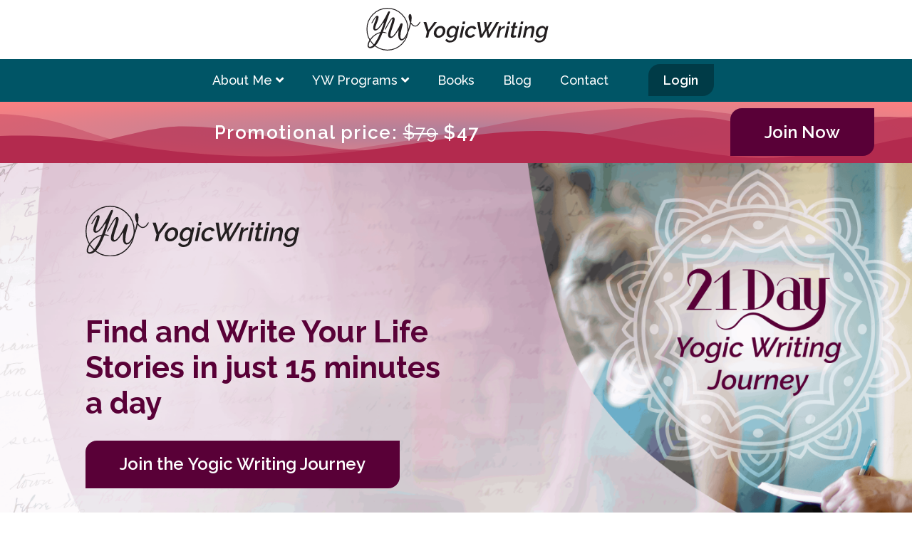

--- FILE ---
content_type: text/html; charset=UTF-8
request_url: https://yogicwriting.com/21-day-yogic-writing-journey-c/
body_size: 42076
content:
<!DOCTYPE html>
<html lang="en">
<head>
    <meta charset="UTF-8">
    <meta name="viewport" content="width=device-width, initial-scale=1">
    <meta http-equiv="X-UA-Compatible" content="IE=edge">
    <link rel="profile" href="https://gmpg.org/xfn/11">
    <link rel="pingback" href="https://yogicwriting.com/xmlrpc.php">
    <title>21-Day Yogic Writing Journey &#8211; Yogic Writing</title>
<meta name='robots' content='max-image-preview:large' />
<link rel='dns-prefetch' href='//js.hs-scripts.com' />
<link rel='dns-prefetch' href='//fonts.googleapis.com' />
<link rel='preconnect' href='https://fonts.gstatic.com' crossorigin />
<link rel="alternate" type="application/rss+xml" title="Yogic Writing &raquo; Feed" href="https://yogicwriting.com/feed/" />
<link rel="alternate" type="application/rss+xml" title="Yogic Writing &raquo; Comments Feed" href="https://yogicwriting.com/comments/feed/" />
<script type="text/javascript">
/* <![CDATA[ */
window._wpemojiSettings = {"baseUrl":"https:\/\/s.w.org\/images\/core\/emoji\/15.0.3\/72x72\/","ext":".png","svgUrl":"https:\/\/s.w.org\/images\/core\/emoji\/15.0.3\/svg\/","svgExt":".svg","source":{"concatemoji":"https:\/\/yogicwriting.com\/wp-includes\/js\/wp-emoji-release.min.js?ver=6.6.1"}};
/*! This file is auto-generated */
!function(i,n){var o,s,e;function c(e){try{var t={supportTests:e,timestamp:(new Date).valueOf()};sessionStorage.setItem(o,JSON.stringify(t))}catch(e){}}function p(e,t,n){e.clearRect(0,0,e.canvas.width,e.canvas.height),e.fillText(t,0,0);var t=new Uint32Array(e.getImageData(0,0,e.canvas.width,e.canvas.height).data),r=(e.clearRect(0,0,e.canvas.width,e.canvas.height),e.fillText(n,0,0),new Uint32Array(e.getImageData(0,0,e.canvas.width,e.canvas.height).data));return t.every(function(e,t){return e===r[t]})}function u(e,t,n){switch(t){case"flag":return n(e,"\ud83c\udff3\ufe0f\u200d\u26a7\ufe0f","\ud83c\udff3\ufe0f\u200b\u26a7\ufe0f")?!1:!n(e,"\ud83c\uddfa\ud83c\uddf3","\ud83c\uddfa\u200b\ud83c\uddf3")&&!n(e,"\ud83c\udff4\udb40\udc67\udb40\udc62\udb40\udc65\udb40\udc6e\udb40\udc67\udb40\udc7f","\ud83c\udff4\u200b\udb40\udc67\u200b\udb40\udc62\u200b\udb40\udc65\u200b\udb40\udc6e\u200b\udb40\udc67\u200b\udb40\udc7f");case"emoji":return!n(e,"\ud83d\udc26\u200d\u2b1b","\ud83d\udc26\u200b\u2b1b")}return!1}function f(e,t,n){var r="undefined"!=typeof WorkerGlobalScope&&self instanceof WorkerGlobalScope?new OffscreenCanvas(300,150):i.createElement("canvas"),a=r.getContext("2d",{willReadFrequently:!0}),o=(a.textBaseline="top",a.font="600 32px Arial",{});return e.forEach(function(e){o[e]=t(a,e,n)}),o}function t(e){var t=i.createElement("script");t.src=e,t.defer=!0,i.head.appendChild(t)}"undefined"!=typeof Promise&&(o="wpEmojiSettingsSupports",s=["flag","emoji"],n.supports={everything:!0,everythingExceptFlag:!0},e=new Promise(function(e){i.addEventListener("DOMContentLoaded",e,{once:!0})}),new Promise(function(t){var n=function(){try{var e=JSON.parse(sessionStorage.getItem(o));if("object"==typeof e&&"number"==typeof e.timestamp&&(new Date).valueOf()<e.timestamp+604800&&"object"==typeof e.supportTests)return e.supportTests}catch(e){}return null}();if(!n){if("undefined"!=typeof Worker&&"undefined"!=typeof OffscreenCanvas&&"undefined"!=typeof URL&&URL.createObjectURL&&"undefined"!=typeof Blob)try{var e="postMessage("+f.toString()+"("+[JSON.stringify(s),u.toString(),p.toString()].join(",")+"));",r=new Blob([e],{type:"text/javascript"}),a=new Worker(URL.createObjectURL(r),{name:"wpTestEmojiSupports"});return void(a.onmessage=function(e){c(n=e.data),a.terminate(),t(n)})}catch(e){}c(n=f(s,u,p))}t(n)}).then(function(e){for(var t in e)n.supports[t]=e[t],n.supports.everything=n.supports.everything&&n.supports[t],"flag"!==t&&(n.supports.everythingExceptFlag=n.supports.everythingExceptFlag&&n.supports[t]);n.supports.everythingExceptFlag=n.supports.everythingExceptFlag&&!n.supports.flag,n.DOMReady=!1,n.readyCallback=function(){n.DOMReady=!0}}).then(function(){return e}).then(function(){var e;n.supports.everything||(n.readyCallback(),(e=n.source||{}).concatemoji?t(e.concatemoji):e.wpemoji&&e.twemoji&&(t(e.twemoji),t(e.wpemoji)))}))}((window,document),window._wpemojiSettings);
/* ]]> */
</script>
<style id='wp-emoji-styles-inline-css' type='text/css'>

	img.wp-smiley, img.emoji {
		display: inline !important;
		border: none !important;
		box-shadow: none !important;
		height: 1em !important;
		width: 1em !important;
		margin: 0 0.07em !important;
		vertical-align: -0.1em !important;
		background: none !important;
		padding: 0 !important;
	}
</style>
<style id='classic-theme-styles-inline-css' type='text/css'>
/*! This file is auto-generated */
.wp-block-button__link{color:#fff;background-color:#32373c;border-radius:9999px;box-shadow:none;text-decoration:none;padding:calc(.667em + 2px) calc(1.333em + 2px);font-size:1.125em}.wp-block-file__button{background:#32373c;color:#fff;text-decoration:none}
</style>
<style id='global-styles-inline-css' type='text/css'>
:root{--wp--preset--aspect-ratio--square: 1;--wp--preset--aspect-ratio--4-3: 4/3;--wp--preset--aspect-ratio--3-4: 3/4;--wp--preset--aspect-ratio--3-2: 3/2;--wp--preset--aspect-ratio--2-3: 2/3;--wp--preset--aspect-ratio--16-9: 16/9;--wp--preset--aspect-ratio--9-16: 9/16;--wp--preset--color--black: #000000;--wp--preset--color--cyan-bluish-gray: #abb8c3;--wp--preset--color--white: #ffffff;--wp--preset--color--pale-pink: #f78da7;--wp--preset--color--vivid-red: #cf2e2e;--wp--preset--color--luminous-vivid-orange: #ff6900;--wp--preset--color--luminous-vivid-amber: #fcb900;--wp--preset--color--light-green-cyan: #7bdcb5;--wp--preset--color--vivid-green-cyan: #00d084;--wp--preset--color--pale-cyan-blue: #8ed1fc;--wp--preset--color--vivid-cyan-blue: #0693e3;--wp--preset--color--vivid-purple: #9b51e0;--wp--preset--gradient--vivid-cyan-blue-to-vivid-purple: linear-gradient(135deg,rgba(6,147,227,1) 0%,rgb(155,81,224) 100%);--wp--preset--gradient--light-green-cyan-to-vivid-green-cyan: linear-gradient(135deg,rgb(122,220,180) 0%,rgb(0,208,130) 100%);--wp--preset--gradient--luminous-vivid-amber-to-luminous-vivid-orange: linear-gradient(135deg,rgba(252,185,0,1) 0%,rgba(255,105,0,1) 100%);--wp--preset--gradient--luminous-vivid-orange-to-vivid-red: linear-gradient(135deg,rgba(255,105,0,1) 0%,rgb(207,46,46) 100%);--wp--preset--gradient--very-light-gray-to-cyan-bluish-gray: linear-gradient(135deg,rgb(238,238,238) 0%,rgb(169,184,195) 100%);--wp--preset--gradient--cool-to-warm-spectrum: linear-gradient(135deg,rgb(74,234,220) 0%,rgb(151,120,209) 20%,rgb(207,42,186) 40%,rgb(238,44,130) 60%,rgb(251,105,98) 80%,rgb(254,248,76) 100%);--wp--preset--gradient--blush-light-purple: linear-gradient(135deg,rgb(255,206,236) 0%,rgb(152,150,240) 100%);--wp--preset--gradient--blush-bordeaux: linear-gradient(135deg,rgb(254,205,165) 0%,rgb(254,45,45) 50%,rgb(107,0,62) 100%);--wp--preset--gradient--luminous-dusk: linear-gradient(135deg,rgb(255,203,112) 0%,rgb(199,81,192) 50%,rgb(65,88,208) 100%);--wp--preset--gradient--pale-ocean: linear-gradient(135deg,rgb(255,245,203) 0%,rgb(182,227,212) 50%,rgb(51,167,181) 100%);--wp--preset--gradient--electric-grass: linear-gradient(135deg,rgb(202,248,128) 0%,rgb(113,206,126) 100%);--wp--preset--gradient--midnight: linear-gradient(135deg,rgb(2,3,129) 0%,rgb(40,116,252) 100%);--wp--preset--font-size--small: 13px;--wp--preset--font-size--medium: 20px;--wp--preset--font-size--large: 36px;--wp--preset--font-size--x-large: 42px;--wp--preset--spacing--20: 0.44rem;--wp--preset--spacing--30: 0.67rem;--wp--preset--spacing--40: 1rem;--wp--preset--spacing--50: 1.5rem;--wp--preset--spacing--60: 2.25rem;--wp--preset--spacing--70: 3.38rem;--wp--preset--spacing--80: 5.06rem;--wp--preset--shadow--natural: 6px 6px 9px rgba(0, 0, 0, 0.2);--wp--preset--shadow--deep: 12px 12px 50px rgba(0, 0, 0, 0.4);--wp--preset--shadow--sharp: 6px 6px 0px rgba(0, 0, 0, 0.2);--wp--preset--shadow--outlined: 6px 6px 0px -3px rgba(255, 255, 255, 1), 6px 6px rgba(0, 0, 0, 1);--wp--preset--shadow--crisp: 6px 6px 0px rgba(0, 0, 0, 1);}:where(.is-layout-flex){gap: 0.5em;}:where(.is-layout-grid){gap: 0.5em;}body .is-layout-flex{display: flex;}.is-layout-flex{flex-wrap: wrap;align-items: center;}.is-layout-flex > :is(*, div){margin: 0;}body .is-layout-grid{display: grid;}.is-layout-grid > :is(*, div){margin: 0;}:where(.wp-block-columns.is-layout-flex){gap: 2em;}:where(.wp-block-columns.is-layout-grid){gap: 2em;}:where(.wp-block-post-template.is-layout-flex){gap: 1.25em;}:where(.wp-block-post-template.is-layout-grid){gap: 1.25em;}.has-black-color{color: var(--wp--preset--color--black) !important;}.has-cyan-bluish-gray-color{color: var(--wp--preset--color--cyan-bluish-gray) !important;}.has-white-color{color: var(--wp--preset--color--white) !important;}.has-pale-pink-color{color: var(--wp--preset--color--pale-pink) !important;}.has-vivid-red-color{color: var(--wp--preset--color--vivid-red) !important;}.has-luminous-vivid-orange-color{color: var(--wp--preset--color--luminous-vivid-orange) !important;}.has-luminous-vivid-amber-color{color: var(--wp--preset--color--luminous-vivid-amber) !important;}.has-light-green-cyan-color{color: var(--wp--preset--color--light-green-cyan) !important;}.has-vivid-green-cyan-color{color: var(--wp--preset--color--vivid-green-cyan) !important;}.has-pale-cyan-blue-color{color: var(--wp--preset--color--pale-cyan-blue) !important;}.has-vivid-cyan-blue-color{color: var(--wp--preset--color--vivid-cyan-blue) !important;}.has-vivid-purple-color{color: var(--wp--preset--color--vivid-purple) !important;}.has-black-background-color{background-color: var(--wp--preset--color--black) !important;}.has-cyan-bluish-gray-background-color{background-color: var(--wp--preset--color--cyan-bluish-gray) !important;}.has-white-background-color{background-color: var(--wp--preset--color--white) !important;}.has-pale-pink-background-color{background-color: var(--wp--preset--color--pale-pink) !important;}.has-vivid-red-background-color{background-color: var(--wp--preset--color--vivid-red) !important;}.has-luminous-vivid-orange-background-color{background-color: var(--wp--preset--color--luminous-vivid-orange) !important;}.has-luminous-vivid-amber-background-color{background-color: var(--wp--preset--color--luminous-vivid-amber) !important;}.has-light-green-cyan-background-color{background-color: var(--wp--preset--color--light-green-cyan) !important;}.has-vivid-green-cyan-background-color{background-color: var(--wp--preset--color--vivid-green-cyan) !important;}.has-pale-cyan-blue-background-color{background-color: var(--wp--preset--color--pale-cyan-blue) !important;}.has-vivid-cyan-blue-background-color{background-color: var(--wp--preset--color--vivid-cyan-blue) !important;}.has-vivid-purple-background-color{background-color: var(--wp--preset--color--vivid-purple) !important;}.has-black-border-color{border-color: var(--wp--preset--color--black) !important;}.has-cyan-bluish-gray-border-color{border-color: var(--wp--preset--color--cyan-bluish-gray) !important;}.has-white-border-color{border-color: var(--wp--preset--color--white) !important;}.has-pale-pink-border-color{border-color: var(--wp--preset--color--pale-pink) !important;}.has-vivid-red-border-color{border-color: var(--wp--preset--color--vivid-red) !important;}.has-luminous-vivid-orange-border-color{border-color: var(--wp--preset--color--luminous-vivid-orange) !important;}.has-luminous-vivid-amber-border-color{border-color: var(--wp--preset--color--luminous-vivid-amber) !important;}.has-light-green-cyan-border-color{border-color: var(--wp--preset--color--light-green-cyan) !important;}.has-vivid-green-cyan-border-color{border-color: var(--wp--preset--color--vivid-green-cyan) !important;}.has-pale-cyan-blue-border-color{border-color: var(--wp--preset--color--pale-cyan-blue) !important;}.has-vivid-cyan-blue-border-color{border-color: var(--wp--preset--color--vivid-cyan-blue) !important;}.has-vivid-purple-border-color{border-color: var(--wp--preset--color--vivid-purple) !important;}.has-vivid-cyan-blue-to-vivid-purple-gradient-background{background: var(--wp--preset--gradient--vivid-cyan-blue-to-vivid-purple) !important;}.has-light-green-cyan-to-vivid-green-cyan-gradient-background{background: var(--wp--preset--gradient--light-green-cyan-to-vivid-green-cyan) !important;}.has-luminous-vivid-amber-to-luminous-vivid-orange-gradient-background{background: var(--wp--preset--gradient--luminous-vivid-amber-to-luminous-vivid-orange) !important;}.has-luminous-vivid-orange-to-vivid-red-gradient-background{background: var(--wp--preset--gradient--luminous-vivid-orange-to-vivid-red) !important;}.has-very-light-gray-to-cyan-bluish-gray-gradient-background{background: var(--wp--preset--gradient--very-light-gray-to-cyan-bluish-gray) !important;}.has-cool-to-warm-spectrum-gradient-background{background: var(--wp--preset--gradient--cool-to-warm-spectrum) !important;}.has-blush-light-purple-gradient-background{background: var(--wp--preset--gradient--blush-light-purple) !important;}.has-blush-bordeaux-gradient-background{background: var(--wp--preset--gradient--blush-bordeaux) !important;}.has-luminous-dusk-gradient-background{background: var(--wp--preset--gradient--luminous-dusk) !important;}.has-pale-ocean-gradient-background{background: var(--wp--preset--gradient--pale-ocean) !important;}.has-electric-grass-gradient-background{background: var(--wp--preset--gradient--electric-grass) !important;}.has-midnight-gradient-background{background: var(--wp--preset--gradient--midnight) !important;}.has-small-font-size{font-size: var(--wp--preset--font-size--small) !important;}.has-medium-font-size{font-size: var(--wp--preset--font-size--medium) !important;}.has-large-font-size{font-size: var(--wp--preset--font-size--large) !important;}.has-x-large-font-size{font-size: var(--wp--preset--font-size--x-large) !important;}
:where(.wp-block-post-template.is-layout-flex){gap: 1.25em;}:where(.wp-block-post-template.is-layout-grid){gap: 1.25em;}
:where(.wp-block-columns.is-layout-flex){gap: 2em;}:where(.wp-block-columns.is-layout-grid){gap: 2em;}
:root :where(.wp-block-pullquote){font-size: 1.5em;line-height: 1.6;}
</style>
<link rel='stylesheet' id='wpcf7-redirect-script-frontend-css' href='https://yogicwriting.com/wp-content/plugins/contact-form-7-redirection-pro/assets/css/wpcf7-redirect-script-frontend-css.min.css?ver=6.6.1'  media='all' />
<link rel='stylesheet' id='contact-form-7-css' href='https://yogicwriting.com/wp-content/plugins/contact-form-7/includes/css/styles.css?ver=5.9.8'  media='all' />
<link rel='stylesheet' id='font-awesome-css' href='https://yogicwriting.com/wp-content/plugins/elementor/assets/lib/font-awesome/css/font-awesome.min.css?ver=4.7.0'  media='all' />
<link rel='stylesheet' id='flaticon-css' href='https://yogicwriting.com/wp-content/themes/susastho/fonts/flaticon/flaticon.css?ver=6.1'  media='screen' />
<link rel='stylesheet' id='bootstrap-css' href='https://yogicwriting.com/wp-content/themes/susastho/css/bootstrap.min.css?ver=3.3.7'  media='all' />
<link rel='stylesheet' id='swipper-css-css' href='https://yogicwriting.com/wp-content/themes/susastho/css/swipper.min.css'  media='all' />
<link rel='stylesheet' id='magnific-css-css' href='https://yogicwriting.com/wp-content/themes/susastho/css/magnific-popup.css'  media='all' />
<link rel='stylesheet' id='animate-css' href='https://yogicwriting.com/wp-content/themes/susastho/css/animate.css'  media='all' />
<link rel='stylesheet' id='stylesheet-css' href='https://yogicwriting.com/wp-content/themes/susastho/style.css?ver=6.6.1'  media='all' />
<link rel='stylesheet' id='elementor-icons-css' href='https://yogicwriting.com/wp-content/plugins/elementor/assets/lib/eicons/css/elementor-icons.min.css?ver=5.30.0'  media='all' />
<link rel='stylesheet' id='elementor-frontend-css' href='https://yogicwriting.com/wp-content/plugins/elementor/assets/css/frontend.min.css?ver=3.23.4'  media='all' />
<link rel='stylesheet' id='swiper-css' href='https://yogicwriting.com/wp-content/plugins/elementor/assets/lib/swiper/v8/css/swiper.min.css?ver=8.4.5'  media='all' />
<link rel='stylesheet' id='elementor-post-2323-css' href='https://yogicwriting.com/wp-content/uploads/elementor/css/post-2323.css?ver=1723821716'  media='all' />
<link rel='stylesheet' id='elementor-pro-css' href='https://yogicwriting.com/wp-content/plugins/elementor-pro/assets/css/frontend.min.css?ver=3.23.3'  media='all' />
<link rel='stylesheet' id='elementor-global-css' href='https://yogicwriting.com/wp-content/uploads/elementor/css/global.css?ver=1723821717'  media='all' />
<link rel='stylesheet' id='elementor-post-3447-css' href='https://yogicwriting.com/wp-content/uploads/elementor/css/post-3447.css?ver=1723850742'  media='all' />
<link rel='stylesheet' id='elementor-post-4685-css' href='https://yogicwriting.com/wp-content/uploads/elementor/css/post-4685.css?ver=1723821717'  media='all' />
<link rel='stylesheet' id='tt-style-css' href='https://yogicwriting.com/wp-content/plugins/tt-plugin/css/style.css'  media='all' />
<link rel='stylesheet' id='tt-custom-style-css' href='https://yogicwriting.com/wp-content/plugins/tt-plugin/inc/custom-style.php'  media='all' />
<link rel="preload" as="style" href="https://fonts.googleapis.com/css?family=Roboto:100,300,400,500,700,900,100italic,300italic,400italic,500italic,700italic,900italic%7CRaleway:100,200,300,400,500,600,700,800,900,100italic,200italic,300italic,400italic,500italic,600italic,700italic,800italic,900italic&#038;subset=latin&#038;display=swap&#038;ver=1657503481" /><link rel="stylesheet" href="https://fonts.googleapis.com/css?family=Roboto:100,300,400,500,700,900,100italic,300italic,400italic,500italic,700italic,900italic%7CRaleway:100,200,300,400,500,600,700,800,900,100italic,200italic,300italic,400italic,500italic,600italic,700italic,800italic,900italic&#038;subset=latin&#038;display=swap&#038;ver=1657503481" media="print" onload="this.media='all'"><noscript><link rel="stylesheet" href="https://fonts.googleapis.com/css?family=Roboto:100,300,400,500,700,900,100italic,300italic,400italic,500italic,700italic,900italic%7CRaleway:100,200,300,400,500,600,700,800,900,100italic,200italic,300italic,400italic,500italic,600italic,700italic,800italic,900italic&#038;subset=latin&#038;display=swap&#038;ver=1657503481" /></noscript><link rel='stylesheet' id='google-fonts-1-css' href='https://fonts.googleapis.com/css?family=Raleway%3A100%2C100italic%2C200%2C200italic%2C300%2C300italic%2C400%2C400italic%2C500%2C500italic%2C600%2C600italic%2C700%2C700italic%2C800%2C800italic%2C900%2C900italic%7CRoboto+Slab%3A100%2C100italic%2C200%2C200italic%2C300%2C300italic%2C400%2C400italic%2C500%2C500italic%2C600%2C600italic%2C700%2C700italic%2C800%2C800italic%2C900%2C900italic%7CRoboto%3A100%2C100italic%2C200%2C200italic%2C300%2C300italic%2C400%2C400italic%2C500%2C500italic%2C600%2C600italic%2C700%2C700italic%2C800%2C800italic%2C900%2C900italic%7CPrompt%3A100%2C100italic%2C200%2C200italic%2C300%2C300italic%2C400%2C400italic%2C500%2C500italic%2C600%2C600italic%2C700%2C700italic%2C800%2C800italic%2C900%2C900italic&#038;display=auto&#038;ver=6.6.1'  media='all' />
<link rel='stylesheet' id='elementor-icons-shared-0-css' href='https://yogicwriting.com/wp-content/plugins/elementor/assets/lib/font-awesome/css/fontawesome.min.css?ver=5.15.3'  media='all' />
<link rel='stylesheet' id='elementor-icons-fa-solid-css' href='https://yogicwriting.com/wp-content/plugins/elementor/assets/lib/font-awesome/css/solid.min.css?ver=5.15.3'  media='all' />
<link rel="preconnect" href="https://fonts.gstatic.com/" crossorigin><script  src="https://yogicwriting.com/wp-includes/js/jquery/jquery.min.js?ver=3.7.1" id="jquery-core-js"></script>
<script  src="https://yogicwriting.com/wp-includes/js/jquery/jquery-migrate.min.js?ver=3.4.1" id="jquery-migrate-js"></script>
<link rel="https://api.w.org/" href="https://yogicwriting.com/wp-json/" /><link rel="alternate" title="JSON" type="application/json" href="https://yogicwriting.com/wp-json/wp/v2/pages/3447" /><link rel="EditURI" type="application/rsd+xml" title="RSD" href="https://yogicwriting.com/xmlrpc.php?rsd" />
<meta name="generator" content="WordPress 6.6.1" />
<link rel="canonical" href="https://yogicwriting.com/21-day-yogic-writing-journey-c/" />
<link rel='shortlink' href='https://yogicwriting.com/?p=3447' />
<link rel="alternate" title="oEmbed (JSON)" type="application/json+oembed" href="https://yogicwriting.com/wp-json/oembed/1.0/embed?url=https%3A%2F%2Fyogicwriting.com%2F21-day-yogic-writing-journey-c%2F" />
<link rel="alternate" title="oEmbed (XML)" type="text/xml+oembed" href="https://yogicwriting.com/wp-json/oembed/1.0/embed?url=https%3A%2F%2Fyogicwriting.com%2F21-day-yogic-writing-journey-c%2F&#038;format=xml" />
<meta name="generator" content="Redux 4.4.18" />			<!-- DO NOT COPY THIS SNIPPET! Start of Page Analytics Tracking for HubSpot WordPress plugin v11.1.40-->
			<script class="hsq-set-content-id" data-content-id="standard-page">
				var _hsq = _hsq || [];
				_hsq.push(["setContentType", "standard-page"]);
			</script>
			<!-- DO NOT COPY THIS SNIPPET! End of Page Analytics Tracking for HubSpot WordPress plugin -->
			<meta name="generator" content="Elementor 3.23.4; features: additional_custom_breakpoints, e_lazyload; settings: css_print_method-external, google_font-enabled, font_display-auto">

<!-- Meta Pixel Code -->
<script type='text/javascript'>
!function(f,b,e,v,n,t,s){if(f.fbq)return;n=f.fbq=function(){n.callMethod?
n.callMethod.apply(n,arguments):n.queue.push(arguments)};if(!f._fbq)f._fbq=n;
n.push=n;n.loaded=!0;n.version='2.0';n.queue=[];t=b.createElement(e);t.async=!0;
t.src=v;s=b.getElementsByTagName(e)[0];s.parentNode.insertBefore(t,s)}(window,
document,'script','https://connect.facebook.net/en_US/fbevents.js?v=next');
</script>
<!-- End Meta Pixel Code -->

      <script type='text/javascript'>
        var url = window.location.origin + '?ob=open-bridge';
        fbq('set', 'openbridge', '847082009129495', url);
      </script>
    <script type='text/javascript'>fbq('init', '847082009129495', {}, {
    "agent": "wordpress-6.6.1-3.0.16"
})</script><script type='text/javascript'>
    fbq('track', 'PageView', []);
  </script>
<!-- Meta Pixel Code -->
<noscript>
<img loading="lazy" height="1" width="1" style="display:none" alt="fbpx"
src="https://www.facebook.com/tr?id=847082009129495&ev=PageView&noscript=1" />
</noscript>
<!-- End Meta Pixel Code -->
			<style>
				.e-con.e-parent:nth-of-type(n+4):not(.e-lazyloaded):not(.e-no-lazyload),
				.e-con.e-parent:nth-of-type(n+4):not(.e-lazyloaded):not(.e-no-lazyload) * {
					background-image: none !important;
				}
				@media screen and (max-height: 1024px) {
					.e-con.e-parent:nth-of-type(n+3):not(.e-lazyloaded):not(.e-no-lazyload),
					.e-con.e-parent:nth-of-type(n+3):not(.e-lazyloaded):not(.e-no-lazyload) * {
						background-image: none !important;
					}
				}
				@media screen and (max-height: 640px) {
					.e-con.e-parent:nth-of-type(n+2):not(.e-lazyloaded):not(.e-no-lazyload),
					.e-con.e-parent:nth-of-type(n+2):not(.e-lazyloaded):not(.e-no-lazyload) * {
						background-image: none !important;
					}
				}
			</style>
			<meta name="generator" content="Powered by WPBakery Page Builder - drag and drop page builder for WordPress."/>
<style type="text/css" id="custom-background-css">
body.custom-background { background-color: #ffffff; }
</style>
	<link rel="icon" href="https://yogicwriting.com/wp-content/uploads/2020/05/cropped-YW_favicon2-32x32.jpg" sizes="32x32" />
<link rel="icon" href="https://yogicwriting.com/wp-content/uploads/2020/05/cropped-YW_favicon2-192x192.jpg" sizes="192x192" />
<link rel="apple-touch-icon" href="https://yogicwriting.com/wp-content/uploads/2020/05/cropped-YW_favicon2-180x180.jpg" />
<meta name="msapplication-TileImage" content="https://yogicwriting.com/wp-content/uploads/2020/05/cropped-YW_favicon2-270x270.jpg" />
		<style type="text/css" id="wp-custom-css">
			body{
	color: #4D4D4D;
	font-size: 18px;
	line-height: 1.5em;
}
body.home{
	font-size: 24px;
}
.header-wrapper .navbar-default{
	box-shadow: 0 8px 24px rgba(0,0,0,0.4);
}
h1 {
	font-size: 40px;
	line-height: 1.3em;
	color: #005566;
}

@media (max-width: 1023px) {
	h1 {
		font-size: 32px;
		line-height: 1.3em;
	}	
}

@media (max-width: 767px){
		.header-wrapper .navbar-default{
		/*background: #005566;*/
	}
	.container>.navbar-header {
		margin: 0;
	}
	.attr-nav > ul > li > a{
		font-size: 18px;
		line-height: 1em;
		color: #005566;
		padding: 30px 12px 12px 12px;
	}
	.navbar-brand {
		padding: 10px 5px;
		float: left;
	}
	.navbar-brand a img {
		height: 45px;
	}
	.side {
		background: #005566;
	}
	.side .mobile-menu ul li a {
		color: #fff;
		font-weight: 400;
	}
	
}

/* Sticky header */
.header-wrapper.sticky .navbar-brand a{
	  position: absolute;
    top: -8px;
    z-index: 1;
}
@media (min-width: 768px) and (max-width: 1200px){
	.header-wrapper.sticky .navbar-brand a{
		left: 0;
	}
}

@media (min-width: 768px){
	.header-wrapper.sticky .navbar-nav.navbar-center{
		position: relative;
  		left: 10%;
	}
	.header-wrapper.sticky .container>.navbar-header{
		float: left;
	}
	.header-wrapper.sticky .sticky-logo{
		height: 45px;
		width: auto;
	}
}
@media (max-width: 1024px) and (min-width: 768px) {
	
	.header-wrapper.sticky .sticky-logo{
		height: 35px;
		margin-left: 16px;
	}
}
@media (max-width: 767px) {
	body.on-side .header-transparent .header-wrapper.navbar-fixed-top, body.on-side .header-wrapper.navbar-fixed-top.sticky, body.on-side .header-wrapper.navbar-fixed-top.sticky {
		height: 100%;
	}
	.header-wrapper.sticky .navbar-brand a {
		top: 7px;
	}
	.header-wrapper.sticky .attr-nav > ul > li > a {
		padding-top: 24px;
	}
}

/* End Sticky header */

.attr-nav {
	  float: left;
    display: inline-block;
    margin-right: 8px;
    margin-left: -5px;
}
.attr-nav>ul>li.side-menu {
	margin-right: 5px;
}

nav .side {
	right: auto;
	left: -300px;
}

nav .side.on {
  right: auto;  
	left: 0;
}

.navbar .main-menu-wrapper.hidden-xs{
		position: absolute;
    left: -50%;
    width: 100%;
}
.navbar .main-menu-wrapper.hidden-xs .main-menu{
		position: absolute;
    left: 50%;
    width: 100%;
		background: #005566;
}
.navbar-nav li .dropdown-wrapper{
	top:60px;
	padding-top: 0;
}
.navbar-default .navbar-nav>li>a:before, .nav>li a:after{
	display: none;
}

.side .dropdown-menu-trigger {
	width: 100% !important;
	text-align: right;
}

@media (min-width: 768px){
	.container-fluid>.navbar-collapse, .container-fluid>.navbar-header, .container>.navbar-collapse, .container>.navbar-header{
		margin: 0 auto !important;
    float: none;
		text-align: center;
	}
	.navbar-nav>li>a {
		padding: 20px;
		font-family: Raleway;
	}
	.header-wrapper .navbar-brand img {
		height: 60px;
		margin: 12px 0;
	}
}

.navbar>.container .navbar-brand, .navbar>.container-fluid .navbar-brand{
	  margin: 0 auto;
    float: none;
}
.navbar-default .navbar-nav>li>a{
	color: #FFF;
	font-size: 18px;
  font-weight: 500;
	text-transform: none;
	letter-spacing: normal;
}
.navbar-default .navbar-nav>li>a:focus, .navbar-default .navbar-nav>li>a:hover, .navbar-default .navbar-nav>.active>a, .navbar-default .navbar-nav>.active>a:focus, .navbar-default .navbar-nav>.active>a:hover, .navbar-default .navbar-nav>.open>a, .navbar-default .navbar-nav>.open>a:focus, .navbar-default .navbar-nav>.open>a:hover, .dropdown-menu>.active>a, .dropdown-menu>.active>a:focus, .dropdown-menu>.active>a:hover, .navbar-default .navbar-nav li.current-menu-ancestor>a, .navbar-default .navbar-nav li.current-menu-parent>a, .navbar-default .navbar-nav li.current-menu-item>a, .dropdown-menu>li>a:focus, .dropdown-menu>li>a:hover, .navbar-default .navbar-nav li.current-menu-ancestor.has-mega-menu-child>a:hover, .navbar-default .navbar-nav li.current-menu-parent.has-mega-menu-child>a:hover{
	color: #95E645;
}

#menu-main>li:last-child a {
	  font-weight: 600;
    padding: 0.7em 1.2em;
	margin-top: 7px;
	margin-left: 2em;
    background: rgba(0,0,0,0.3);
    border-top-left-radius: 16px;
    border-bottom-right-radius: 16px;
	-webkit-border-top-left-radius: 16px;
    -webkit-border-bottom-right-radius: 16px;
	-moz-border-top-left-radius: 16px;
    -moz-border-bottom-right-radius: 16px;
}

#menu-main li a[title="YW Programs"]+.dropdown-wrapper li:first-child a {
	font-weight: 600;
}

.mobile-menu a[title*="FREE 7-Day"] {
	font-weight: 600 !important;
}

.mobile-menu a[title*="FREE 7-Day"]:before{
	font-family: FontAwesome;
	content: "\f005";
	font-size: 1em;
	display: inline-block;
	margin-right: 6px;
}
.mobile-menu a[title*="FREE 7-Day"] .glyphicon {
	font-family: FontAwesome;
	position: static;
	margin-right: 2px;
}
.mobile-menu a[title*="FREE 7-Day"] .glyphicon:before {
	    content: "\f005";
}


@media (max-width: 1024px) and (min-width: 768px) {
	.navbar-default .navbar-nav>li>a {
		font-size: 16px;
	}
}

/* //-- Forms --// */

.page-wrapper .wpcf7-form input, .page-wrapper .wpcf7-form textarea {
	border: 1px solid #CCC;
	width: 100%;
}
.page-wrapper .wpcf7-form input[type=submit] {
	border: none;
	width: auto;
}
.page-wrapper .wpcf7-form label {
	width: 100%;
}

.contact-form .row {
	display: flex;
}

.contact-form .vc_column_container {
	flex: 1;
}

.contact-form .bg-image .vc_column-inner{
	height: 100%;
    background-size: contain;
    background-position: 50%;
	background-repeat: no-repeat;
}

/* //Home Sections// */

.wp-block-cover, .wp-block-cover-image {
	max-width: 1920px;
	height: 600px;
	justify-content: normal;
	overflow: visible;
}

.wp-block-cover .wp-block-cover__inner-container h2 {
	font-size: 1.6em;
	line-height: 1.3em;
	font-style: italic;
	color: #E6FFCC;
	margin-bottom: 0.3em;
	text-transform: capitalize;
}

.wp-block-cover__inner-container .wp-block-button__link {
	background: #005566;
	border-radius: 0;
	border-top-left-radius: 16px;
	border-bottom-right-radius: 16px;
	font-family:Raleway;
	font-size: 1em;
	padding: 0.6em 2em;
	font-weight: 600;
	text-transform: capitalize; 
}
.wp-block-cover__inner-container .wp-block-button__link:hover{
	background: #007F99;
	box-shadow: 0 8px 24px rgba(0,0,0,0.3);
}

.wp-block-cover.section1 .wp-block-cover__inner-container {
		margin-left: 50%;
		width: 600px;
}
.wp-block-cover.section1{
		background-image: url(/wp-content/uploads/2020/04/banner_home_d1@2x.jpg) !important;
	}

@media (max-width: 1024px) and (min-width: 768px) {
	
	.wp-block-cover, .wp-block-cover-image {
		height: 450px;
		min-height: 450px;
    	background-position: 60%;
	}
	.wp-block-cover .wp-block-cover__inner-container h2 {
		margin-bottom: 0.5em;
		font-size: 1em;
    	line-height: 1.3em;
	}
	.wp-block-cover .wp-block-cover__inner-container p {
		margin-bottom: 0.8em;
    	font-size: 0.75em;
    	line-height: 1.5em;
	}
	.wp-block-cover.section1 .wp-block-cover__inner-container {
		margin-left: 40%;
		width: 440px;
	}
	
}

@media (width: 1024px) {
	.wp-block-cover.section1 .wp-block-cover__inner-container {
		margin-left: 50%;
	}
}

@media (min-width:768px){
		.wp-block-cover.section1{
		margin-top: 55px;
	}
}

@media (max-width: 767px) {
	
		.wp-block-cover, .wp-block-cover-image {
			min-height: 300px;	
			height: 300px;
			background-position: 60% 0 !important;
	}

	.wp-block-cover .wp-block-cover__inner-container h2 {
		font-size: 0.8em;
	}
	
		.wp-block-cover .wp-block-cover__inner-container p {
		font-size: 0.65em;
		letter-spacing: -0.3px;
		line-height: 1.5em;
		margin-bottom: 8px;
	}
	.wp-block-cover__inner-container .wp-block-button{
		margin-right: 0;
	}
	.wp-block-cover__inner-container .wp-block-button__link {
		background: #005566;
		border-radius: 0;
		border-top-left-radius: 16px;
		border-bottom-right-radius: 16px;
		font-family: Raleway;
		font-weight: 700;
		font-size: 0.6em;
		padding: 0.2em 2em;
	}

	.wp-block-cover.section1 .wp-block-cover__inner-container {
		margin-left: 34%;
		width: 65%;
	}
	
}
@media (max-width: 359px) {
	.wp-block-cover__inner-container .wp-block-button__link {
		padding: 0.2em 1.5em;
	}
}

.wp-block-cover.section2 .wp-block-cover__inner-container {
		margin-left: 20%;
		width: 675px
}
	.wp-block-cover.section2{
		background-image: url(/wp-content/uploads/2020/04/banner_home_d2@2x.jpg) !important;
	}

@media (max-width: 1024px) and (min-width: 768px) {
	
	.wp-block-cover.section2 .wp-block-cover__inner-container {
		margin-left: 5%;
		width: 460px;
	}

}

@media (width: 1024px) {
	.wp-block-cover.section2 .wp-block-cover__inner-container {
		margin-left: 10%;
	}
}

@media (max-width: 767px){
		.wp-block-cover.section2 .wp-block-cover__inner-container {
		width: 65%;
		margin-left: 5%;
	}
}

.wp-block-cover.section3 .wp-block-cover__inner-container {
		margin-left: 8%;
		width: 50%;
    	min-width: 800px;
	}
	.wp-block-cover.section3{
		background-image: url(/wp-content/uploads/2020/04/banner_home_d3@2x.jpg) !important;
	}
.wp-block-cover.section3 .wp-block-column:nth-child(2n+1), .blog .wp-block-column:not(:last-child){
	margin-right: 3%;
}
		.wp-block-cover.section3 .wp-block-columns figure {
			width: 100%;
			margin-top: 12px;
    	align-self: normal;
		}
.wp-block-cover.section3 .wp-block-media-text {
	grid-template-columns: 140px auto !important;
	margin-top: 0;
	margin-bottom: 0;
	max-height: 200px;
}
.wp-block-cover.section3 .wp-block-media-text.alignfull, .wp-block-cover.section3 .wp-block-media-text.alignwide {
	margin-right: 0;
	margin-left: 0;
}
    
		.wp-block-cover.section3 .wp-block-media-text__content{
			font-size: 0.7em;
			line-height: 1.3em;
			width: 100%;
			padding-right: 0;
			padding-left: 12px;
		}
		.wp-block-cover.section3 .wp-block-media-text__content h3 {
		margin-bottom: 0.1em;
		letter-spacing: -.5px;
		font-size: 22px;
		}

@media (max-width:1440px){
				.wp-block-cover.section3 .wp-block-cover__inner-container 	{
					margin-left: 7%;
			}
	}
@media (max-width:1336px){
				.wp-block-cover.section3 .wp-block-cover__inner-container 	{
					margin-left: 5%;
			}
	}


@media (max-width: 1024px) and (min-width: 768px) {
	
	.wp-block-cover.section3 .wp-block-cover__inner-container {
		margin-left: 5%;
		position: absolute;
		top: -20px;
		width: 450px;
    	min-width: 450px;
	}
	.wp-block-cover.section3 .wp-block-column {
		    flex-basis: 100%!important;
	}
	.wp-block-cover.section3 .wp-block-columns {
		flex-wrap: wrap;
	}
	.wp-block-cover.section3 .wp-block-column:nth-child(2n+1), .blog .wp-block-column:not(:last-child), .wp-block-column:not(:first-child), .wp-block-column:nth-child(2n) {
		margin: 0;
	}
	.wp-block-cover.section3 .wp-block-media-text {
		margin-bottom: 0.5em;
		margin-top: 0;
		grid-template-columns: 100px auto !important;
		padding: 0;
	}
	.wp-block-cover.section3 .wp-block-media-text__content {
		font-size: 0.7em;
    	line-height: 1.3em;
	}
	.wp-block-cover.section3 .wp-block-media-text__content h3 {
		margin-bottom: 0;
    	font-size: 20px;
	}
	.wp-block-cover.section3 .wp-block-media-text__content p {
		font-size: 0.95em;
    	margin-bottom: 0.5em;
	}
	   
}

@media (width: 1024px) {
	.wp-block-cover.section3 .wp-block-cover__inner-container {
		margin-left: 10%;
	}
}


@media (max-width: 767px) {
	
	.wp-block-cover.section3 {
		position: relative;
	}
	.wp-block-cover.section3 .wp-block-cover__inner-container {
		width: 65%;
    min-width:1px;
		position: absolute;
		top: 25px;
}
	.wp-block-cover.section3 .wp-block-cover__inner-container h2{
		width: 120%;
		margin-bottom: 1em;
}
	.wp-block-cover.section3 .wp-block-column {
		margin-bottom: 0;
	}
	
.wp-block-cover.section3 .wp-block-column:nth-child(2n+1), .blog .wp-block-column:not(:last-child){
	margin-right: 0;
}
	.wp-block-cover.section3 .wp-block-column:not(:first-child), .wp-block-cover.section3 .wp-block-column:nth-child(2n){
		margin-left: 0;
	}
		
.wp-block-cover.section3 .wp-block-media-text {
	grid-template-columns: 90px auto !important;
}
  
		.wp-block-cover.section3 .wp-block-media-text__content{
			font-size: 1em;
		}
	.wp-block-cover.section3 .wp-block-media-text .wp-block-media-text__content {
		-ms-grid-column: 2;
    	grid-column: 2;
    	-ms-grid-row: 1;
    	grid-row: 1;
	}
	.wp-block-cover.section3 .wp-block-media-text.alignfull, .wp-block-cover.section3 .wp-block-media-text.alignwide {
		    padding: 0 0 8px 0;
		}
.wp-block-cover.section3 .wp-block-columns figure {
		margin-top: 8px;
	}
		.wp-block-cover.section3 .wp-block-media-text__content h3 {
		    margin-bottom: 0.3em;
    		font-size: 0.7em;
			line-height: 1.2em;
		}
		.wp-block-cover.section3 .wp-block-cover__inner-container p {
			display: none;
			/*margin-bottom: 4px;
			font-size: 0.6em;
			line-height: 1.3em;
			letter-spacing: -0.3px;*/
		}
	.wp-block-cover.section3 .wp-block-buttons .wp-block-button {
		margin: 0;
		font-size: 0.9em;
	}
	
}

	
.wp-block-cover.section4{
	background-image: url(/wp-content/uploads/2020/05/banner_home_d4@2x.jpg) !important;
}

.wp-block-cover.section4 .wp-block-cover__inner-container {
		margin: 0 auto;
		min-width: 840px;
    max-width: 900px;
}

.wp-block-cover.section4 .wp-block-cover__inner-container p {
		margin-bottom: 1.5em;
}

.wp-block-cover.section5{
		background-image: url(/wp-content/uploads/2020/05/banner_home_d5@2x.jpg) !important;
	}

@media (max-width: 1024px) and (min-width: 768px) {
	.wp-block-cover.section4 .wp-block-cover__inner-container {
		margin: 0 auto 0 5%;
    	min-width: 1px;
    	max-width: 900px;
    	position: absolute;
    	top: 300px;
	}
	.wp-block-cover.section4 .wp-block-cover__inner-container p {
		margin-bottom: 0.5em;
    	font-size: 0.75em
	}
	.wp-block-latest-posts.is-grid li {
		padding: 0;
		font-size: 0.8em;
	}
	.wp-block-latest-posts__post-date {
		line-height: 1em;
	}
	.wp-block-latest-posts__post-excerpt {
		/*display: none;*/
	}
	.wp-block-cover.section5 {
		height: 225px;
		min-height: 225px;
		overflow: hidden;
	}
}

@media (width: 1024px) {
	.wp-block-cover.section4 .wp-block-cover__inner-container {
		margin-left: 16%;
		width: 75%;
		top: 320px;
	}
	/*.wp-block-latest-posts__post-excerpt {
		display: block;
	}*/
}

@media (max-width: 767px) {
		.wp-block-cover.section4{
		position: relative;
	}

	.wp-block-cover.section4 .wp-block-cover__inner-container {
		margin: 0 0 0 10%;
		min-width: 1px;
		max-width: none;
		position: absolute;
		top: 220px;
	}

	.wp-block-cover.section4 .wp-block-cover__inner-container p {
    	line-height: 1.3em;
		margin-bottom: 1em;
	}
	.wp-block-cover.section5 {
		height: 150px;
		min-height: 150px;
		overflow: hidden;
	}
}

/*// Home Posts //*/
.wp-block-cover.section4 .wp-block-latest-posts.is-grid{
	width: 100%;
	margin-right: 0;

}
.wp-block-cover.section4 .wp-block-categories li a, .wp-block-cover.section4 .wp-block-archives li a, .wp-block-cover.section4 .wp-block-latest-posts li a {
	color: #E6FFCC;
	font-weight: 600;
}
.wp-block-cover.section4 .wp-block-categories li a:hover, .wp-block-cover.section4 .wp-block-archives li a:hover, .wp-block-cover.section4 .wp-block-latest-posts li a:hover{
	color: #FFF;
}
.wp-block-cover.section4 .wp-block-categories li:before, .wp-block-cover.section4 .wp-block-archives li:before, .wp-block-cover.section4 .wp-block-latest-posts li:before {
	display: none;
}
.wp-block-cover.section4 .wp-block-latest-posts__post-date {
	font-size: 0.6em;
	color: #CCF7FF;
}
.wp-block-cover.section4 .wp-block-latest-posts__post-excerpt {
	font-size: 0.8em;
	line-height: 1.5em;
}
.wp-block-media-text__media img, .wp-block-media-text__media video {
	height: 100%;
}

@media (min-width: 600px){
	.wp-block-cover.section4 .wp-block-latest-posts.columns-2 li {
		width: calc(50% - 40px);
	}
}
.wp-block-cover.section4 .wp-block-latest-posts.is-grid li {
	margin: 0 40px 0 0;
	padding: 0;
}
.wp-block-cover.section4 .wp-block-latest-posts.is-grid li:nth-child(2) {
	margin: 0;
}
@media (max-width: 767px) {
	
	.wp-block-cover.section4 .wp-block-latest-posts.is-grid li {
		margin: 0 0 1em 0;
		font-size: 0.65em;
		line-height: 1.5em;
	}
	
	.wp-block-cover.section4 .wp-block-latest-posts__post-excerpt {
		display: none;
	}
	.wp-block-cover.section4 .wp-block-latest-posts__post-date {
		line-height: 1em;
	}
}

/*// Footer //*/
.primary-footer {
	background: rgb(0,85,102);
	background: linear-gradient(180deg, rgba(0,85,102,1) 0%, rgba(0,43,51,1) 100%);
	 padding: 60px 0px 60px;
}
.primary-footer .container {
	width: 85%;
}
.primary-footer h2, .primary-footer h3 {
	color: #CCF7FF;
	padding-top: 15px;
}
.primary-footer .tt-sidebar-wrapper .widget {
	margin-bottom: 50px;
}
.primary-footer #text-5.widget{
	background: none;
	display: block;
	padding: 0;
	width: 60%;
	text-align: left;
}
.primary-footer #text-5.widget input[type=submit], input[type=submit].wpcf7-submit{
	background: #007F99;
	color: #fff;
	border-radius: 0;
	border-top-left-radius: 16px;
	border-bottom-right-radius: 16px;
	font-family:Raleway;
	font-size: 16px;
	padding: 8px 2em 7px;
	font-weight: 600;
	line-height: 1.5em;
	text-transform: capitalize;
	border: none;
	vertical-align: middle;
	outline: none;
}
	.home .primary-footer #text-5.widget input[type=submit]{
		/*font-size: .7em;
		padding: 0.6em 2em;*/
	} 
.primary-footer input[type=email]{
	padding: 1.2em 0.6em;
	height: 1.5em;
	/*width: 60%;*/
	line-height: 1.5em;
	font-size: 16px;
	margin-right: 8px;
	border: none;
	outline: none;
	color: #999999;
}
.primary-footer .tt-sidebar-wrapper .widget-title {
	font-size: 24px;
	font-weight: 600;
	color: #CCF7FF;
	/*text-align: left;*/
	text-transform: capitalize;
}
.primary-footer #custom_html-5 {
	width: 40%;
}
.primary-footer p {
	color: #FFF;
}
.primary-footer .social-media a{
	display: inline-block;
	margin-right: 16px;
}
.primary-footer .tt-sidebar-wrapper .widget_nav_menu {
	color:#CCF7FF;
	width: 100%;
	display: inline-block;
}
.primary-footer .tt-sidebar-wrapper.footer-sidebar .widget_nav_menu ul#menu-footer > li{
	display: inline-block;
	vertical-align: top;
	font-weight: 600;
	width: 15%;
	padding: 0 10px;
}
.primary-footer .tt-sidebar-wrapper.footer-sidebar .widget_nav_menu ul li a{
	color:#CCF7FF;
	line-height: 0em
}
.primary-footer .tt-sidebar-wrapper .widget_nav_menu ul li a:before{
	display: none;
}
.primary-footer .tt-sidebar-wrapper.footer-sidebar .widget_nav_menu ul#menu-footer li ul.sub-menu li {
    font-weight: 400;
    line-height: 1em;
    padding-bottom: 0.5em;
}
.primary-footer #text-3{
	/*width: 30%;
	float: left;*/
	display: none;
}
.secondary-footer{
	background: #002127;
}
.secondary-footer .copyright {
	color: #007F99;
}
@media (max-width: 1023px) {
	.primary-footer {
		padding: 24px;
	}
	.primary-footer .tt-sidebar-wrapper {
		text-align: center;
		margin-top: 0;
	}
	.primary-footer #text-5.widget {
		display: inline-block;
		margin-left: auto;
		margin-right: auto;
		padding: 0;
		width: auto;
		float: none;
		text-align: center;
		margin-bottom: 24px;
	}
	.primary-footer #custom_html-5 {
		width: auto;
		margin-left: auto;
		margin-right: auto;
		padding: 0;
		display: inline-block;
		float: none;
	}
	.primary-footer .tt-sidebar-wrapper .widget_nav_menu {
		display: none;
	}	
}
@media (max-width: 767px) {
		.primary-footer #text-5.widget {
			margin-bottom: 0;
		}
	.primary-footer .tt-sidebar-wrapper .widget-title {
			
		}
		.primary-footer h2, .primary-footer h3 {
			font-size: 1em;
		}
		.primary-footer .tt-sidebar-wrapper #text-5.widget .widget-title {
			font-size: 0.95em;
			padding-left: 0;
    		padding-right: 0;
		}
		.primary-footer input{
			width: 100%;
			margin: 0 0 16px 0;
		}
		.primary-footer .widget.widget_mc4wp_form_widget {
			text-align: center;
		}
	}

/* // About Me - .page-id-97 // */

.page-wrapper {
	
}

.page-id-97 .wp-block-media-text {
	margin: 0;
	grid-template-columns: 60% 40%;
	padding-top: 0;
}
@media (min-width: 768px){
	.page-id-97 .wp-block-media-text .wp-block-media-text__media{
	  -ms-grid-column: 2;
    grid-column: 2;
    -ms-grid-row: 2;
}
.page-id-97 .wp-block-media-text .wp-block-media-text__content{
		-ms-grid-column: 1;
    grid-column: 1;
    -ms-grid-row: 1;
	padding: 0 8% 0 0;
}
}
@media (max-width: 767px){
		.page-wrapper {
		padding-top: 2em;
	}
		.page-id-97 .wp-block-media-text .wp-block-media-text__media{
		  -ms-grid-column: 1;
		grid-column: 1;
		-ms-grid-row: 1;
	}
	.page-id-97 .wp-block-media-text .wp-block-media-text__content{
			-ms-grid-column: 1;
		grid-column: 1;
		-ms-grid-row: 1;
		padding: 8% 4%;
	}
}

/*--- 2 Column Form Styles Start --- Added by Osvaldo Gold*/
/*--- per youtube.com/watch?v=snH6YwCHEoE ---*/

#left {
    width: 47%;
    float: left;
    margin-right:6%;
}
 
#right {
    width: 47%;
    float: left;
}
 
.clearfix:after {
    content:"\0020";
    display:block;
    height:0;
    clear:both;
    visibility:hidden;
    overflow:hidden;
    margin-bottom:10px;
}
 
.clearfix {
    display:block;
}

/*--- 2 Column Form Styles End ---*/

/* // -- Classes Pages - .postid-673 - .postid-1096 -- // */

.single-class-page {
	padding-top: 100px;
}
.sction-title-wrapper {
	margin-bottom: 0;
}
.postid-673 .introduction h2.section-title {
	display: none;
}
.postid-673 .wpb_content_element {
	margin-bottom: 0;
}
.introduction .wpb_content_element {
	margin-bottom: 32px;
}
.introduction section.vc_cta3-container {
	background: #CCF7FF;
    padding: 32px;
	margin-left: -100%;
    margin-right: -120px;
	overflow: hidden;
}
.introduction .cta-box {
	background: none !important;
	border: none !important;
	padding: 0;
	margin-right: 160px;
	float: right;
	width: 40%;
}
.cta-box h2 {
	color: #005566;
	line-height: 1.3em;
	font-size: 32px;
}
.postid-1096 .introduction .cta-box h2 {
	font-size: 24px;
}

.introduction .cta-box .vc_cta3_content-container {}

.vc_btn3-container.cta-link{
	padding-bottom: 0 !important;
margin-bottom: 0 !important; 
}
.vc_btn3-container.cta-link .button-margin-bottom {
margin-bottom: 30px !important;}

.cta-row {
	float: none !important;
    margin: 0 auto;
}

.cta-row .vc_cta3-container.vc_cta3-size-md {
	margin-bottom: 0;
}
.cta-row .cta-box {
	background: none !important;
	border: none !important;
	padding: 0;
}

.vc_custom_1589154869219 + .vc_custom_1589224423816, .hightlighted-row + .cta-row{
	margin-bottom: 40px;
}
.hightlighted-row + .cta-row .wpb_column {
	float: none !important;
	margin: 0 auto !important
}

.class-details {
	padding: 32px 24px;
}

.class-details .scoop {
	padding-right: 60px;
}

.class-details h3 {
	color: #005566 !important;
}
.program-details .note {
	font-size: 0.8em;
	line-height: 1.5em;
	padding: 0 16px;
}

.class-details ul li, .class-details ul li span {
	font-family: Roboto;
	color: #4D4D4D !important;
	font-size: 16px;
}
.class-details ul li span {
	color: #000 !important;
	width: 60%;
}

.scoop ol, .scoop ul {
		padding-bottom: 16px;
		padding-left: 24px;
		list-style: inherit;
	}
.scoop ol li, .scoop ul li  {
	padding-bottom: 8px;
}

/* //-- Other Programs --// */
.other-programs .class-wrapper, .other-programs .class-thumbnail {
	overflow: visible;
}
.other-programs h2 {
	color: #005566;
}
.other-programs .class-wrapper .entry-header span {
	font-family: Roboto;
	font-weight: 400;
	color: #4d4d4d;
}
.other-programs .class-wrapper .entry-header {
	border: none !important;
}


/* // -- Posts -- // */
.popup-wrapper .popup-play.overlay-one, .trainer-content.overlay-one:before, .trainer-area .trainer-details.overlay-one:before, .class-time .table tr td.has-class.overlay-one, .home-blog-thumbnail.overlay-one:before, .class-thumbnail .class-overlay.overlay-one, .posts-content .overlay-one .post-overlay:before, .popup-wrapper .popup-play.overlay-two, .trainer-content.overlay-two:before, .trainer-area .trainer-details.overlay-two:before, .class-time .table tr td.has-class.overlay-two, .home-blog-thumbnail.overlay-two:before, .class-thumbnail .class-overlay.overlay-two, .posts-content .overlay-two .post-overlay:before {
	
	background: rgb(0,85,102);
	background: linear-gradient(0deg, rgba(0,85,102,1) 0%, rgba(0,170,204,1) 100%);
	
}

@media (min-width: 1200px) {
	.postid-673 .introduction .wpb_wrapper {
		padding-right: 40px;
	}
}

@media (max-width: 1199px) {
	.introduction section.vc_cta3-container {
		display: none;
	}
}

@media (max-width: 1199px) and (min-width: 768px) {
	.postid-673 .introduction .wpb_wrapper {
		padding-right: 20px;
	}
}

@media (max-width: 1024px) {
	.class-details ul li, .class-details ul li span {
		font-size: 14px;
	}
}

@media (max-width: 1023px) {
	.wpb_single_image .vc_single_image-wrapper{
		margin-top: 80px;
	}
	.contact-form .wpb_single_image .vc_single_image-wrapper{
		margin-top: 0;
	}
}

@media (max-width: 767px) {
	
	.single-class-page {
		padding-top: 2em;
		}
	.postid-673 h1 {
		
		}
	.wpb_single_image .vc_single_image-wrapper {
		height: 250px;
		margin-top: 0;
	}
		.hightlighted-row .wpb_single_image .vc_single_image-wrapper {
			height: auto;
		}
	.vc_column_container > .vc_column-inner {
		padding-left: 16px;
		padding-right: 16px;
		}
	.cta-box h2 {
		font-size: 24px;
		}
	.cta-link a {
		font-size: 1em;
		}
	.class-details h2 {
		font-size: 32px;
    	line-height: 1.3em;
		}
	.scoop ol, .scoop ul {
		font-size: 0.8em;
		line-height: 1.8em;
		}
	.class-details .scoop {
		padding: 0 !important;
		}
	.scoop p {
		    font-size: 0.8em;
			line-height: 1.8em;
		}
	.highlighted .vc_column-inner {
		padding-bottom: 0 !important;
	}
	.postid-673 .wpb_content_element {
		padding-bottom: 0 !important;
	}
	
	.contact-form .vc_column-inner {
		padding-right: 16px!important;
	}
	
	.page-wrapper .wpcf7-form input[type=submit] {
		width: 100%;
		margin-top: -10px;
	}

}

@media (width: 768px) {
	
	.class-details h3 {
		font-size: 20px;
		text-align: center;
	}
	.class-details .cta-link {
		font-size: 0.9em;
		padding-top: 0 !important;
	}
}

@media (max-width: 320px) {
	
	.class-details h3 {
		font-size: 20px;
		text-align: center;
	}
}


.grecaptcha-badge {
display: none;
}

.post-author
.author-info {
font-size: 16px;
line-height: 1.5em;
}

.post-wrapper .entry-content p {
    font-size: 17px;
	line-height: 28px;
}

.post-wrapper .entry-content .more-link {
    margin-top: 1px;
    font-size: 18px;
}

		</style>
		<noscript><style> .wpb_animate_when_almost_visible { opacity: 1; }</style></noscript></head>

<body id="home" class="page-template page-template-elementor_header_footer page page-id-3447 custom-background wp-embed-responsive header-default footer-three-column group-blog has-site-logo has-mobile-logo has-sticky-logo has-sticky-mobile-logo header-section-hide wpb-js-composer js-comp-ver-6.1 vc_responsive elementor-default elementor-template-full-width elementor-kit-2323 elementor-page elementor-page-3447" data-spy="scroll" data-target=".navbar" data-offset="100" itemscope="itemscope" itemtype="http://schema.org/WebPage">
    <div class="wrapper">
                    <div id="preloader" style="background-color: #ffffff">
                <div id="status">
                    <div class="status-mes" style="background-image: url(http://yogicwriting.com/wp-content/uploads/2020/05/ywpreload-e1588741825855.jpg);"></div>
                </div>
            </div>
        

<div class="header-wrapper navbar-fixed-top">
	
<div class="top-search" style="background-color:#000000">
    <div class="container">
        <form role="search" method="get" class="search-form header-search-form" action="https://yogicwriting.com/">
        
            <div class="input-group">
                
                <span class="input-group-addon"><i class="fa fa-search"></i></span>

                <input type="text" class="form-control" name="s" value="" placeholder="Search">
                
                                    <input type="hidden" value="post" name="post_type[]" /> 
                
                <span class="input-group-addon close-search"><i class="fa fa-times"></i></span>
            </div>
        </form>
    </div>
</div>    
<nav class="navbar navbar-default">
    <div class="container">
        <div class="attr-nav">
            <ul>
                                
                                
                                <li class="side-menu hidden-lg hidden-md hidden-sm"><a href="#"><i class="fa fa-bars"></i></a></li>
            </ul>
        </div>

        <!-- Brand and toggle get grouped for better mobile display -->
        <div class="navbar-header">
            <div class="navbar-brand">
                <h1>
<a href="https://yogicwriting.com/" title="Yogic Writing">
                <img class="site-logo hidden-xs" src="https://yogicwriting.com/wp-content/uploads/2020/05/logoYW1-byn.svg" alt="Yogic Writing" />
                    <img class="mobile-logo visible-xs" src="https://yogicwriting.com/wp-content/uploads/2020/05/logoYW1-byn.svg" alt="Yogic Writing" />
                                    <img class="sticky-logo" src="https://yogicwriting.com/wp-content/uploads/2020/05/logoYW1-white.svg" alt="Yogic Writing" />
                                                <img class="sticky-mobile-logo" src="https://yogicwriting.com/wp-content/uploads/2020/05/logoYW1-byn.svg" alt="Yogic Writing" />
                    
    </a></h1>
            </div> <!-- .navbar-brand -->
        </div> <!-- .navbar-header -->

        <div class="main-menu-wrapper hidden-xs clearfix">
            <div class="main-menu">
                <ul id="menu-main" class="menu nav navbar-nav navbar-center"><li id="menu-item-1774" class="menu-item menu-item-type-custom menu-item-object-custom menu-item-has-children menu-item-1774 dropdown  has-menu-child"><a title="About Me" href="#">About Me <span class="fa fa-angle-down"></span></a>
<div class="dropdown-wrapper menu-item-depth-0">

<ul role="menu" class="dropdown-menu">
	<li id="menu-item-107" class="menu-item menu-item-type-post_type menu-item-object-page menu-item-107  has-menu-child"><a title="About Rebecca" href="https://yogicwriting.com/about-me/">About Rebecca</a></li>
	<li id="menu-item-3429" class="menu-item menu-item-type-custom menu-item-object-custom menu-item-3429  has-menu-child"><a title="My podcast interview" href="https://yogicwriting.com/about-me/#podcast-info">My podcast interview</a></li>
	<li id="menu-item-1491" class="menu-item menu-item-type-post_type menu-item-object-post menu-item-1491  has-menu-child"><a title="What is Yogic Writing?" href="https://yogicwriting.com/yogic-writing/what-is-yogic-writing/">What is Yogic Writing?</a></li>

</ul>

</div>
</li>
<li id="menu-item-35" class="menu-item menu-item-type-custom menu-item-object-custom menu-item-has-children menu-item-35 dropdown  has-menu-child"><a title="YW Programs" href="#">YW Programs <span class="fa fa-angle-down"></span></a>
<div class="dropdown-wrapper menu-item-depth-0">

<ul role="menu" class="dropdown-menu">
	<li id="menu-item-5486" class="menu-item menu-item-type-post_type menu-item-object-page menu-item-5486  has-menu-child"><a title="Write Here Write Now" href="https://yogicwriting.com/write-here-write-now/">Write Here Write Now</a></li>
	<li id="menu-item-6909" class="menu-item menu-item-type-post_type menu-item-object-page menu-item-6909  has-menu-child"><a title="The Yogic Writing Circle" href="https://yogicwriting.com/the-yogic-writing-circle/">The Yogic Writing Circle</a></li>
	<li id="menu-item-3364" class="menu-item menu-item-type-custom menu-item-object-custom menu-item-3364  has-menu-child"><a title="From Your Mat to Your Memoir" target="_blank" href="https://yogicwriting.com/from-your-mat-to-your-memoir/">From Your Mat to Your Memoir</a></li>
	<li id="menu-item-4869" class="menu-item menu-item-type-post_type menu-item-object-page menu-item-4869  has-menu-child"><a title="One-on-One" href="https://yogicwriting.com/one-on-one-contact/">One-on-One</a></li>

</ul>

</div>
</li>
<li id="menu-item-5677" class="menu-item menu-item-type-post_type menu-item-object-page menu-item-5677  has-menu-child"><a title="Books" href="https://yogicwriting.com/books/">Books</a></li>
<li id="menu-item-5231" class="menu-item menu-item-type-post_type menu-item-object-page menu-item-5231  has-menu-child"><a title="Blog" href="https://yogicwriting.com/blog/">Blog</a></li>
<li id="menu-item-45" class="menu-item menu-item-type-post_type menu-item-object-page menu-item-45  has-menu-child"><a title="Contact" href="https://yogicwriting.com/contact/">Contact</a></li>
<li id="menu-item-3220" class="menu-item menu-item-type-custom menu-item-object-custom menu-item-3220  has-menu-child"><a title="Login" target="_blank" href="https://write.yogicwriting.com/my-account">Login</a></li>
</ul>            </div>
        </div> <!-- /navbar-collapse -->
    </div><!-- .container-->
    
    <div class="body-overlay"></div>
    <div class="side">
        <a href="#" class="close-side"><i class="fa fa-times"></i></a>

        <!-- Collect the nav links, forms, and other content for toggling -->
        <div class="visible-xs">
            <div class="mobile-menu navbar-collapse">
                <ul id="menu-main-1" class="menu nav navbar-nav"><li class="menu-item menu-item-type-custom menu-item-object-custom menu-item-has-children menu-item-1774  has-menu-child"><a title="About Me" href="#">About Me</a>
                <button class="dropdown-menu-trigger" type="button" data-toggle="collapse" data-target=".dropdown-menu-1774" aria-expanded="false">
                <i class="fa fa-angle-right"></i><i class="fa fa-angle-down"></i>
                </button>
<ul role="menu" class="collapse dropdown-menu-1774 ">
	<li class="menu-item menu-item-type-post_type menu-item-object-page menu-item-107  has-menu-child"><a title="About Rebecca" href="https://yogicwriting.com/about-me/">About Rebecca</a></li>
	<li class="menu-item menu-item-type-custom menu-item-object-custom menu-item-3429  has-menu-child"><a title="My podcast interview" href="https://yogicwriting.com/about-me/#podcast-info">My podcast interview</a></li>
	<li class="menu-item menu-item-type-post_type menu-item-object-post menu-item-1491  has-menu-child"><a title="What is Yogic Writing?" href="https://yogicwriting.com/yogic-writing/what-is-yogic-writing/">What is Yogic Writing?</a></li>
</ul>
</li>
<li class="menu-item menu-item-type-custom menu-item-object-custom menu-item-has-children menu-item-35  has-menu-child"><a title="YW Programs" href="#">YW Programs</a>
                <button class="dropdown-menu-trigger" type="button" data-toggle="collapse" data-target=".dropdown-menu-35" aria-expanded="false">
                <i class="fa fa-angle-right"></i><i class="fa fa-angle-down"></i>
                </button>
<ul role="menu" class="collapse dropdown-menu-35 ">
	<li class="menu-item menu-item-type-post_type menu-item-object-page menu-item-5486  has-menu-child"><a title="Write Here Write Now" href="https://yogicwriting.com/write-here-write-now/">Write Here Write Now</a></li>
	<li class="menu-item menu-item-type-post_type menu-item-object-page menu-item-6909  has-menu-child"><a title="The Yogic Writing Circle" href="https://yogicwriting.com/the-yogic-writing-circle/">The Yogic Writing Circle</a></li>
	<li class="menu-item menu-item-type-custom menu-item-object-custom menu-item-3364  has-menu-child"><a title="From Your Mat to Your Memoir" target="_blank" href="https://yogicwriting.com/from-your-mat-to-your-memoir/">From Your Mat to Your Memoir</a></li>
	<li class="menu-item menu-item-type-post_type menu-item-object-page menu-item-4869  has-menu-child"><a title="One-on-One" href="https://yogicwriting.com/one-on-one-contact/">One-on-One</a></li>
</ul>
</li>
<li class="menu-item menu-item-type-post_type menu-item-object-page menu-item-5677  has-menu-child"><a title="Books" href="https://yogicwriting.com/books/">Books</a></li>
<li class="menu-item menu-item-type-post_type menu-item-object-page menu-item-5231  has-menu-child"><a title="Blog" href="https://yogicwriting.com/blog/">Blog</a></li>
<li class="menu-item menu-item-type-post_type menu-item-object-page menu-item-45  has-menu-child"><a title="Contact" href="https://yogicwriting.com/contact/">Contact</a></li>
<li class="menu-item menu-item-type-custom menu-item-object-custom menu-item-3220  has-menu-child"><a title="Login" target="_blank" href="https://write.yogicwriting.com/my-account">Login</a></li>
</ul>            </div> <!-- /.navbar-collapse -->
        </div>

            </div> <!-- .side -->
</nav></div> <!-- .header-wrapper -->		<div data-elementor-type="wp-page" data-elementor-id="3447" class="elementor elementor-3447" data-elementor-post-type="page">
						<section class="elementor-section elementor-top-section elementor-element elementor-element-19d7ea09 elementor-section-full_width elementor-section-content-middle elementor-section-height-default elementor-section-height-default elementor-invisible" data-id="19d7ea09" data-element_type="section" data-settings="{&quot;shape_divider_bottom&quot;:&quot;mountains&quot;,&quot;sticky&quot;:&quot;top&quot;,&quot;animation&quot;:&quot;bounce&quot;,&quot;sticky_on&quot;:[&quot;desktop&quot;,&quot;tablet&quot;,&quot;mobile&quot;],&quot;sticky_offset&quot;:0,&quot;sticky_effects_offset&quot;:0}">
							<div class="elementor-background-overlay"></div>
						<div class="elementor-shape elementor-shape-bottom" data-negative="false">
			<svg xmlns="http://www.w3.org/2000/svg" viewBox="0 0 1000 100" preserveAspectRatio="none">
	<path class="elementor-shape-fill" opacity="0.33" d="M473,67.3c-203.9,88.3-263.1-34-320.3,0C66,119.1,0,59.7,0,59.7V0h1000v59.7 c0,0-62.1,26.1-94.9,29.3c-32.8,3.3-62.8-12.3-75.8-22.1C806,49.6,745.3,8.7,694.9,4.7S492.4,59,473,67.3z"/>
	<path class="elementor-shape-fill" opacity="0.66" d="M734,67.3c-45.5,0-77.2-23.2-129.1-39.1c-28.6-8.7-150.3-10.1-254,39.1 s-91.7-34.4-149.2,0C115.7,118.3,0,39.8,0,39.8V0h1000v36.5c0,0-28.2-18.5-92.1-18.5C810.2,18.1,775.7,67.3,734,67.3z"/>
	<path class="elementor-shape-fill" d="M766.1,28.9c-200-57.5-266,65.5-395.1,19.5C242,1.8,242,5.4,184.8,20.6C128,35.8,132.3,44.9,89.9,52.5C28.6,63.7,0,0,0,0 h1000c0,0-9.9,40.9-83.6,48.1S829.6,47,766.1,28.9z"/>
</svg>		</div>
					<div class="elementor-container elementor-column-gap-default">
					<div class="elementor-column elementor-col-50 elementor-top-column elementor-element elementor-element-16f16f03" data-id="16f16f03" data-element_type="column">
			<div class="elementor-widget-wrap elementor-element-populated">
						<div class="elementor-element elementor-element-8cd28cf elementor-widget__width-inherit elementor-widget elementor-widget-text-editor" data-id="8cd28cf" data-element_type="widget" data-widget_type="text-editor.default">
				<div class="elementor-widget-container">
							Promotional price: <strike style="font-weight: 400">$79</strike> $47						</div>
				</div>
					</div>
		</div>
				<div class="elementor-column elementor-col-50 elementor-top-column elementor-element elementor-element-28b36ddb" data-id="28b36ddb" data-element_type="column">
			<div class="elementor-widget-wrap elementor-element-populated">
						<div class="elementor-element elementor-element-584c3008 elementor-align-center elementor-widget elementor-widget-button" data-id="584c3008" data-element_type="widget" data-widget_type="button.default">
				<div class="elementor-widget-container">
					<div class="elementor-button-wrapper">
			<a class="elementor-button elementor-button-link elementor-size-sm" href="https://write.yogicwriting.com/cartflows_step/21-day-checkout/">
						<span class="elementor-button-content-wrapper">
									<span class="elementor-button-text">Join Now</span>
					</span>
					</a>
		</div>
				</div>
				</div>
					</div>
		</div>
					</div>
		</section>
				<header class="elementor-section elementor-top-section elementor-element elementor-element-464c2c34 elementor-section-full_width elementor-section-height-default elementor-section-height-default" data-id="464c2c34" data-element_type="section" data-settings="{&quot;background_background&quot;:&quot;classic&quot;}">
						<div class="elementor-container elementor-column-gap-default">
					<div class="elementor-column elementor-col-50 elementor-top-column elementor-element elementor-element-42353e02 column-1" data-id="42353e02" data-element_type="column">
			<div class="elementor-widget-wrap elementor-element-populated">
						<div class="elementor-element elementor-element-33592726 elementor-widget-tablet__width-initial elementor-widget elementor-widget-image" data-id="33592726" data-element_type="widget" data-widget_type="image.default">
				<div class="elementor-widget-container">
													<img fetchpriority="high" fetchpriority="high" decoding="async" width="300" height="300" src="https://yogicwriting.com/wp-content/uploads/2020/05/logoYW1-byn.svg" class="attachment-medium size-medium wp-image-528" alt="" />													</div>
				</div>
				<div class="elementor-element elementor-element-5f90654f elementor-widget elementor-widget-heading" data-id="5f90654f" data-element_type="widget" data-widget_type="heading.default">
				<div class="elementor-widget-container">
			<h1 class="elementor-heading-title elementor-size-default">Find and Write Your Life Stories
in just 15 minutes a day</h1>		</div>
				</div>
				<div class="elementor-element elementor-element-4643d35d elementor-tablet-align-center elementor-widget elementor-widget-button" data-id="4643d35d" data-element_type="widget" data-widget_type="button.default">
				<div class="elementor-widget-container">
					<div class="elementor-button-wrapper">
			<a class="elementor-button elementor-button-link elementor-size-lg" href="https://write.yogicwriting.com/cartflows_step/21-day-checkout/">
						<span class="elementor-button-content-wrapper">
									<span class="elementor-button-text">Join the Yogic Writing Journey</span>
					</span>
					</a>
		</div>
				</div>
				</div>
					</div>
		</div>
				<div class="elementor-column elementor-col-50 elementor-top-column elementor-element elementor-element-4cc11378 elementor-hidden-tablet elementor-hidden-phone" data-id="4cc11378" data-element_type="column">
			<div class="elementor-widget-wrap">
							</div>
		</div>
					</div>
		</header>
				<section class="elementor-section elementor-top-section elementor-element elementor-element-19151b4d gradient-1 elementor-section-boxed elementor-section-height-default elementor-section-height-default" data-id="19151b4d" data-element_type="section" data-settings="{&quot;background_background&quot;:&quot;gradient&quot;}">
						<div class="elementor-container elementor-column-gap-default">
					<div class="elementor-column elementor-col-100 elementor-top-column elementor-element elementor-element-1a36fac9" data-id="1a36fac9" data-element_type="column">
			<div class="elementor-widget-wrap elementor-element-populated">
						<section class="elementor-section elementor-inner-section elementor-element elementor-element-19deb95d elementor-section-full_width elementor-section-height-default elementor-section-height-default" data-id="19deb95d" data-element_type="section" data-settings="{&quot;background_background&quot;:&quot;classic&quot;}">
						<div class="elementor-container elementor-column-gap-default">
					<div class="elementor-column elementor-col-33 elementor-inner-column elementor-element elementor-element-5c9af8e5" data-id="5c9af8e5" data-element_type="column">
			<div class="elementor-widget-wrap elementor-element-populated">
						<div class="elementor-element elementor-element-79191fc8 elementor-view-default elementor-widget elementor-widget-icon" data-id="79191fc8" data-element_type="widget" data-widget_type="icon.default">
				<div class="elementor-widget-container">
					<div class="elementor-icon-wrapper">
			<div class="elementor-icon">
			<i aria-hidden="true" class="fas fa-quote-left"></i>			</div>
		</div>
				</div>
				</div>
					</div>
		</div>
				<div class="elementor-column elementor-col-33 elementor-inner-column elementor-element elementor-element-10912186" data-id="10912186" data-element_type="column">
			<div class="elementor-widget-wrap elementor-element-populated">
						<div class="elementor-element elementor-element-5be58576 elementor-widget elementor-widget-testimonial" data-id="5be58576" data-element_type="widget" data-widget_type="testimonial.default">
				<div class="elementor-widget-container">
					<div class="elementor-testimonial-wrapper">
							<div class="elementor-testimonial-content">There is no greater agony than bearing an untold story inside you.</div>
			
						<div class="elementor-testimonial-meta">
				<div class="elementor-testimonial-meta-inner">
					
										<div class="elementor-testimonial-details">
														<div class="elementor-testimonial-name">~ Maya Angelou</div>
																			</div>
									</div>
			</div>
					</div>
				</div>
				</div>
					</div>
		</div>
				<div class="elementor-column elementor-col-33 elementor-inner-column elementor-element elementor-element-6c50ff6c" data-id="6c50ff6c" data-element_type="column">
			<div class="elementor-widget-wrap elementor-element-populated">
						<div class="elementor-element elementor-element-8f506e6 elementor-view-default elementor-widget elementor-widget-icon" data-id="8f506e6" data-element_type="widget" data-widget_type="icon.default">
				<div class="elementor-widget-container">
					<div class="elementor-icon-wrapper">
			<div class="elementor-icon">
			<i aria-hidden="true" class="fas fa-quote-right"></i>			</div>
		</div>
				</div>
				</div>
					</div>
		</div>
					</div>
		</section>
				<section class="elementor-section elementor-inner-section elementor-element elementor-element-6438174f elementor-section-boxed elementor-section-height-default elementor-section-height-default" data-id="6438174f" data-element_type="section">
						<div class="elementor-container elementor-column-gap-default">
					<div class="elementor-column elementor-col-100 elementor-inner-column elementor-element elementor-element-26518156" data-id="26518156" data-element_type="column">
			<div class="elementor-widget-wrap elementor-element-populated">
						<div class="elementor-element elementor-element-31afbd7 elementor-widget elementor-widget-text-editor" data-id="31afbd7" data-element_type="widget" data-widget_type="text-editor.default">
				<div class="elementor-widget-container">
							<p>Your life is a story. Your story is your legacy.</p><p>Details will disappear before you know it. It’s time NOW to catch them on paper. One day, your children, grandchildren, great grandchildren and others will ask.</p><p>Don’t wait another month, or year, or decade&#8230;</p><p>Capture your life stories in just 15 minutes a day and<br /><strong>leave your legacy.</strong></p>						</div>
				</div>
				<div class="elementor-element elementor-element-6cd917b3 elementor-widget elementor-widget-heading" data-id="6cd917b3" data-element_type="widget" data-widget_type="heading.default">
				<div class="elementor-widget-container">
			<h3 class="elementor-heading-title elementor-size-default">Your Stories Matter. Don’t Leave Them Untold.</h3>		</div>
				</div>
				<div class="elementor-element elementor-element-2d6fa4f1 elementor-align-center elementor-widget elementor-widget-button" data-id="2d6fa4f1" data-element_type="widget" data-widget_type="button.default">
				<div class="elementor-widget-container">
					<div class="elementor-button-wrapper">
			<a class="elementor-button elementor-button-link elementor-size-lg" href="https://write.yogicwriting.com/cartflows_step/21-day-checkout/">
						<span class="elementor-button-content-wrapper">
									<span class="elementor-button-text">Sign up Now and Start Writing TODAY</span>
					</span>
					</a>
		</div>
				</div>
				</div>
					</div>
		</div>
					</div>
		</section>
					</div>
		</div>
					</div>
		</section>
				<section class="elementor-section elementor-top-section elementor-element elementor-element-37f48851 elementor-section-boxed elementor-section-height-default elementor-section-height-default" data-id="37f48851" data-element_type="section" data-settings="{&quot;background_background&quot;:&quot;classic&quot;}">
						<div class="elementor-container elementor-column-gap-default">
					<div class="elementor-column elementor-col-100 elementor-top-column elementor-element elementor-element-3f13d4f5" data-id="3f13d4f5" data-element_type="column">
			<div class="elementor-widget-wrap elementor-element-populated">
						<div class="elementor-element elementor-element-2a6b69b8 elementor-hidden-phone elementor-hidden-desktop elementor-widget elementor-widget-heading" data-id="2a6b69b8" data-element_type="widget" data-widget_type="heading.default">
				<div class="elementor-widget-container">
			<h2 class="elementor-heading-title elementor-size-default">Meet Rebecca Gold
</h2>		</div>
				</div>
				<section class="elementor-section elementor-inner-section elementor-element elementor-element-1e407e28 elementor-reverse-mobile elementor-section-boxed elementor-section-height-default elementor-section-height-default" data-id="1e407e28" data-element_type="section">
						<div class="elementor-container elementor-column-gap-default">
					<div class="elementor-column elementor-col-50 elementor-inner-column elementor-element elementor-element-6bf7ea99" data-id="6bf7ea99" data-element_type="column">
			<div class="elementor-widget-wrap elementor-element-populated">
						<div class="elementor-element elementor-element-3f8505ee elementor-hidden-phone elementor-hidden-tablet elementor-widget elementor-widget-heading" data-id="3f8505ee" data-element_type="widget" data-widget_type="heading.default">
				<div class="elementor-widget-container">
			<h2 class="elementor-heading-title elementor-size-default">Meet Rebecca Gold
</h2>		</div>
				</div>
				<div class="elementor-element elementor-element-63374610 elementor-widget elementor-widget-text-editor" data-id="63374610" data-element_type="widget" data-widget_type="text-editor.default">
				<div class="elementor-widget-container">
							<p>My name is Rebecca Gold and I am the founder of <strong>Yogic Writing™</strong>.</p><p>Yogic Writing is based upon the ancient philosophy of Pancha Kosha, meaning that we experience our world through 5 layers: body, breath, mind, intuition and spirit.</p><p>A Yogic Writing practice taps into these layers with movement, breathwork, meditation, and insightful writing prompts that gently break through resistance, reignite memory, and bring you to a place of connection and awareness.</p><p>From this place, you are ready to <strong>take the journey from your center to the page</strong> and write your life stories.</p>						</div>
				</div>
				<div class="elementor-element elementor-element-84e7c19 elementor-mobile-align-center elementor-widget elementor-widget-button" data-id="84e7c19" data-element_type="widget" data-widget_type="button.default">
				<div class="elementor-widget-container">
					<div class="elementor-button-wrapper">
			<a class="elementor-button elementor-button-link elementor-size-lg" href="https://write.yogicwriting.com/cartflows_step/21-day-checkout/">
						<span class="elementor-button-content-wrapper">
									<span class="elementor-button-text">Join the Yogic Writing Journey</span>
					</span>
					</a>
		</div>
				</div>
				</div>
					</div>
		</div>
				<div class="elementor-column elementor-col-50 elementor-inner-column elementor-element elementor-element-2979d57b" data-id="2979d57b" data-element_type="column">
			<div class="elementor-widget-wrap elementor-element-populated">
						<div class="elementor-element elementor-element-50907e3c elementor-hidden-desktop elementor-hidden-tablet elementor-widget elementor-widget-heading" data-id="50907e3c" data-element_type="widget" data-widget_type="heading.default">
				<div class="elementor-widget-container">
			<h2 class="elementor-heading-title elementor-size-default">Meet Rebecca Gold
</h2>		</div>
				</div>
				<div class="elementor-element elementor-element-49b371b8 elementor-widget elementor-widget-image" data-id="49b371b8" data-element_type="widget" data-widget_type="image.default">
				<div class="elementor-widget-container">
													<img decoding="async" width="768" height="807" src="https://yogicwriting.com/wp-content/uploads/2021/07/whwn_reb-namaste@2x-768x807.png" class="attachment-medium_large size-medium_large wp-image-3743" alt="" srcset="https://yogicwriting.com/wp-content/uploads/2021/07/whwn_reb-namaste@2x-768x807.png 768w, https://yogicwriting.com/wp-content/uploads/2021/07/whwn_reb-namaste@2x-286x300.png 286w, https://yogicwriting.com/wp-content/uploads/2021/07/whwn_reb-namaste@2x-975x1024.png 975w, https://yogicwriting.com/wp-content/uploads/2021/07/whwn_reb-namaste@2x-1140x1198.png 1140w, https://yogicwriting.com/wp-content/uploads/2021/07/whwn_reb-namaste@2x.png 1345w" sizes="(max-width: 768px) 100vw, 768px" />													</div>
				</div>
					</div>
		</div>
					</div>
		</section>
					</div>
		</div>
					</div>
		</section>
				<section class="elementor-section elementor-top-section elementor-element elementor-element-46123138 gradient-1 elementor-section-boxed elementor-section-height-default elementor-section-height-default" data-id="46123138" data-element_type="section" data-settings="{&quot;background_background&quot;:&quot;gradient&quot;}">
						<div class="elementor-container elementor-column-gap-default">
					<div class="elementor-column elementor-col-100 elementor-top-column elementor-element elementor-element-5198659b" data-id="5198659b" data-element_type="column">
			<div class="elementor-widget-wrap elementor-element-populated">
						<div class="elementor-element elementor-element-66edaa88 testimonials elementor-pagination-type-bullets elementor--star-style-star_fontawesome elementor-widget elementor-widget-reviews" data-id="66edaa88" data-element_type="widget" data-settings="{&quot;slides_per_view&quot;:&quot;1&quot;,&quot;slides_to_scroll&quot;:&quot;1&quot;,&quot;speed&quot;:600,&quot;space_between&quot;:{&quot;unit&quot;:&quot;px&quot;,&quot;size&quot;:30,&quot;sizes&quot;:[]},&quot;pagination&quot;:&quot;bullets&quot;,&quot;autoplay&quot;:&quot;yes&quot;,&quot;autoplay_speed&quot;:5000,&quot;loop&quot;:&quot;yes&quot;,&quot;pause_on_hover&quot;:&quot;yes&quot;,&quot;pause_on_interaction&quot;:&quot;yes&quot;,&quot;space_between_tablet&quot;:{&quot;unit&quot;:&quot;px&quot;,&quot;size&quot;:10,&quot;sizes&quot;:[]},&quot;space_between_mobile&quot;:{&quot;unit&quot;:&quot;px&quot;,&quot;size&quot;:10,&quot;sizes&quot;:[]}}" data-widget_type="reviews.default">
				<div class="elementor-widget-container">
					<div class="elementor-swiper">
			<div class="elementor-main-swiper swiper">
				<div class="swiper-wrapper">
											<div class="swiper-slide">
									<div class="elementor-testimonial elementor-repeater-item-4273094">
							<div class="elementor-testimonial__header">
										<cite class="elementor-testimonial__cite"><span class="elementor-testimonial__name">~ Daniella Iannotti</span></cite>					<div class="elementor-testimonial__icon elementor-icon elementor-icon-"><span class="elementor-screen-only">Read More</span></div>				</div>
										<div class="elementor-testimonial__content">
					<div class="elementor-testimonial__text">
						Rebecca has a true gift for bringing out the muse, inspiring us, and providing a safe and welcoming space to write and share our stories.					</div>
				</div>
					</div>
								</div>
											<div class="swiper-slide">
									<div class="elementor-testimonial elementor-repeater-item-d948381">
							<div class="elementor-testimonial__header">
										<cite class="elementor-testimonial__cite"><span class="elementor-testimonial__name">~ Cindy Arrighi</span></cite>					<div class="elementor-testimonial__icon elementor-icon elementor-icon-"><span class="elementor-screen-only">Read More</span></div>				</div>
										<div class="elementor-testimonial__content">
					<div class="elementor-testimonial__text">
						I had no idea how to utilize breathwork with writing.. what a gift! My stories are flowing from me now!					</div>
				</div>
					</div>
								</div>
											<div class="swiper-slide">
									<div class="elementor-testimonial elementor-repeater-item-7a1ee7c">
							<div class="elementor-testimonial__header">
										<cite class="elementor-testimonial__cite"><span class="elementor-testimonial__name">~ Jackie DeLuca</span></cite>					<div class="elementor-testimonial__icon elementor-icon elementor-icon-"><span class="elementor-screen-only">Read More</span></div>				</div>
										<div class="elementor-testimonial__content">
					<div class="elementor-testimonial__text">
						I am shocked at how easy it was to write. I am not – well, WAS not a writer. This program has been amazing!					</div>
				</div>
					</div>
								</div>
									</div>
															<div class="swiper-pagination"></div>
																	</div>
		</div>
				</div>
				</div>
					</div>
		</div>
					</div>
		</section>
				<section class="elementor-section elementor-top-section elementor-element elementor-element-7bf7605e elementor-section-boxed elementor-section-height-default elementor-section-height-default" data-id="7bf7605e" data-element_type="section" data-settings="{&quot;background_background&quot;:&quot;classic&quot;}">
						<div class="elementor-container elementor-column-gap-default">
					<div class="elementor-column elementor-col-100 elementor-top-column elementor-element elementor-element-2b753483" data-id="2b753483" data-element_type="column">
			<div class="elementor-widget-wrap elementor-element-populated">
						<div class="elementor-element elementor-element-4f9cca01 elementor-hidden-desktop elementor-hidden-phone elementor-widget elementor-widget-heading" data-id="4f9cca01" data-element_type="widget" data-widget_type="heading.default">
				<div class="elementor-widget-container">
			<h2 class="elementor-heading-title elementor-size-default">Writing your stories can be healing 
</h2>		</div>
				</div>
				<section class="elementor-section elementor-inner-section elementor-element elementor-element-3e119adb elementor-section-boxed elementor-section-height-default elementor-section-height-default" data-id="3e119adb" data-element_type="section">
						<div class="elementor-container elementor-column-gap-default">
					<div class="elementor-column elementor-col-50 elementor-inner-column elementor-element elementor-element-1e5b9c60" data-id="1e5b9c60" data-element_type="column">
			<div class="elementor-widget-wrap elementor-element-populated">
						<div class="elementor-element elementor-element-57464ff1 elementor-hidden-desktop elementor-hidden-tablet elementor-widget elementor-widget-heading" data-id="57464ff1" data-element_type="widget" data-widget_type="heading.default">
				<div class="elementor-widget-container">
			<h2 class="elementor-heading-title elementor-size-default">Writing your stories can be healing 
</h2>		</div>
				</div>
				<div class="elementor-element elementor-element-717a4c8e elementor-widget elementor-widget-image" data-id="717a4c8e" data-element_type="widget" data-widget_type="image.default">
				<div class="elementor-widget-container">
													<img decoding="async" width="768" height="807" src="https://yogicwriting.com/wp-content/uploads/2020/11/photo-writing@2x-768x807.png" class="attachment-medium_large size-medium_large wp-image-2584" alt="" srcset="https://yogicwriting.com/wp-content/uploads/2020/11/photo-writing@2x-768x807.png 768w, https://yogicwriting.com/wp-content/uploads/2020/11/photo-writing@2x-285x300.png 285w, https://yogicwriting.com/wp-content/uploads/2020/11/photo-writing@2x-974x1024.png 974w, https://yogicwriting.com/wp-content/uploads/2020/11/photo-writing@2x-1140x1198.png 1140w, https://yogicwriting.com/wp-content/uploads/2020/11/photo-writing@2x.png 1156w" sizes="(max-width: 768px) 100vw, 768px" />													</div>
				</div>
					</div>
		</div>
				<div class="elementor-column elementor-col-50 elementor-inner-column elementor-element elementor-element-12f0e103" data-id="12f0e103" data-element_type="column">
			<div class="elementor-widget-wrap elementor-element-populated">
						<div class="elementor-element elementor-element-c735fdf elementor-hidden-tablet elementor-hidden-phone elementor-widget elementor-widget-heading" data-id="c735fdf" data-element_type="widget" data-widget_type="heading.default">
				<div class="elementor-widget-container">
			<h2 class="elementor-heading-title elementor-size-default">Writing your stories can be healing 
</h2>		</div>
				</div>
				<div class="elementor-element elementor-element-733925b0 elementor-widget elementor-widget-text-editor" data-id="733925b0" data-element_type="widget" data-widget_type="text-editor.default">
				<div class="elementor-widget-container">
							<p>The process of writing can be deeply therapeutic and help you make sense of the world and your part in it. But with time, details disappear. Your memory and your stories will fade. </p><p>The practice of Yogic Writing can help reignite your memory and find the stories within that are yearning to be told.</p><p>Don&#8217;t wait another day, or year, or decade to leave your legacy. </p>						</div>
				</div>
				<div class="elementor-element elementor-element-25ed0e81 elementor-widget elementor-widget-button" data-id="25ed0e81" data-element_type="widget" data-widget_type="button.default">
				<div class="elementor-widget-container">
					<div class="elementor-button-wrapper">
			<a class="elementor-button elementor-button-link elementor-size-lg" href="https://write.yogicwriting.com/cartflows_step/21-day-checkout/">
						<span class="elementor-button-content-wrapper">
									<span class="elementor-button-text">Sign up now and start writing today!</span>
					</span>
					</a>
		</div>
				</div>
				</div>
					</div>
		</div>
					</div>
		</section>
					</div>
		</div>
					</div>
		</section>
				<section class="elementor-section elementor-top-section elementor-element elementor-element-20e3ca86 gradient-1 elementor-section-boxed elementor-section-height-default elementor-section-height-default" data-id="20e3ca86" data-element_type="section" data-settings="{&quot;background_background&quot;:&quot;gradient&quot;}">
						<div class="elementor-container elementor-column-gap-default">
					<div class="elementor-column elementor-col-100 elementor-top-column elementor-element elementor-element-53b14ffa" data-id="53b14ffa" data-element_type="column">
			<div class="elementor-widget-wrap elementor-element-populated">
						<div class="elementor-element elementor-element-757a510c elementor-hidden-desktop elementor-hidden-phone elementor-widget elementor-widget-heading" data-id="757a510c" data-element_type="widget" data-widget_type="heading.default">
				<div class="elementor-widget-container">
			<h2 class="elementor-heading-title elementor-size-default">Are you ready to write your story?
</h2>		</div>
				</div>
				<section class="elementor-section elementor-inner-section elementor-element elementor-element-5ed5534a elementor-reverse-mobile elementor-section-boxed elementor-section-height-default elementor-section-height-default" data-id="5ed5534a" data-element_type="section">
						<div class="elementor-container elementor-column-gap-default">
					<div class="elementor-column elementor-col-50 elementor-inner-column elementor-element elementor-element-4535520d" data-id="4535520d" data-element_type="column">
			<div class="elementor-widget-wrap elementor-element-populated">
						<div class="elementor-element elementor-element-75178050 elementor-hidden-tablet elementor-hidden-phone elementor-widget elementor-widget-heading" data-id="75178050" data-element_type="widget" data-widget_type="heading.default">
				<div class="elementor-widget-container">
			<h2 class="elementor-heading-title elementor-size-default">Are you ready to write your story?
</h2>		</div>
				</div>
				<div class="elementor-element elementor-element-3a7b560d elementor-widget elementor-widget-heading" data-id="3a7b560d" data-element_type="widget" data-widget_type="heading.default">
				<div class="elementor-widget-container">
			<h3 class="elementor-heading-title elementor-size-default">Here’s how it works:</h3>		</div>
				</div>
				<div class="elementor-element elementor-element-385522fd elementor-align-left elementor-icon-list--layout-traditional elementor-list-item-link-full_width elementor-widget elementor-widget-icon-list" data-id="385522fd" data-element_type="widget" data-widget_type="icon-list.default">
				<div class="elementor-widget-container">
					<ul class="elementor-icon-list-items">
							<li class="elementor-icon-list-item">
											<span class="elementor-icon-list-icon">
							<svg xmlns="http://www.w3.org/2000/svg" width="32" height="33.62" viewBox="0 0 32 33.62"><defs><style>.a{fill:#590037;}</style></defs><path class="a" d="M15.963,33.584a6.773,6.773,0,0,1-1.734-1.078,3.752,3.752,0,0,1-1.437-2.5,2.173,2.173,0,0,1-.671.352,3.064,3.064,0,0,1-.436.1l-.081.012-.059-.056a2.3,2.3,0,0,1-.292-.343,2.075,2.075,0,0,1-.34-.675,2.967,2.967,0,0,1-1.182.849,5.015,5.015,0,0,1-.743.234,5.942,5.942,0,0,1-.765.112,5.391,5.391,0,0,1-.723.017c-.225-.009-.438-.019-.614-.044-.354-.047-.6-.1-.635-.108l-.092-.02-.049-.079a7.164,7.164,0,0,1-.752-1.83,6.62,6.62,0,0,1-.136-.762,4.969,4.969,0,0,1-.011-.781A2.944,2.944,0,0,1,5.646,25.6a2.475,2.475,0,0,1-1.163-.282l-.072-.039L4.4,25.2a3,3,0,0,1-.04-.446,2.279,2.279,0,0,1,.125-.747A2.963,2.963,0,0,1,3.026,24a5.011,5.011,0,0,1-1.421-.61,6.947,6.947,0,0,1-1.066-.808c-.258-.246-.421-.43-.448-.46l-.062-.07.006-.092a7.172,7.172,0,0,1,.494-1.981,5.8,5.8,0,0,1,.338-.68,4.876,4.876,0,0,1,.443-.619,2.953,2.953,0,0,1,1.146-.843,2.479,2.479,0,0,1-.775-.911l-.036-.074.036-.074a2.764,2.764,0,0,1,.23-.384,2.268,2.268,0,0,1,.538-.532A2.97,2.97,0,0,1,1.275,15a5,5,0,0,1-.791-1.329A6.948,6.948,0,0,1,.1,12.389c-.065-.352-.086-.6-.09-.636L0,11.659l.06-.071a7.023,7.023,0,0,1,1.505-1.276A5.049,5.049,0,0,1,2.988,9.7a3.391,3.391,0,0,1,.741-.1,2.647,2.647,0,0,1,.714.085,2.482,2.482,0,0,1-.1-1.194L4.361,8.4l.072-.039a3.119,3.119,0,0,1,.418-.172A2.673,2.673,0,0,1,5.2,8.1a1.93,1.93,0,0,1,.4-.023,2.909,2.909,0,0,1-.443-1.386A5.038,5.038,0,0,1,5.29,5.147a6.886,6.886,0,0,1,.445-1.258c.076-.163.144-.3.2-.4l.1-.174.049-.079.091-.021a6.8,6.8,0,0,1,2.036-.144A3.759,3.759,0,0,1,10.84,4.25a2.481,2.481,0,0,1,.627-1.021l.058-.058.081.01a2.952,2.952,0,0,1,.438.107,2.671,2.671,0,0,1,.339.134,1.892,1.892,0,0,1,.333.213,2.916,2.916,0,0,1,.456-1.382,5.01,5.01,0,0,1,1.016-1.17c.192-.161.388-.308.575-.438s.366-.231.523-.32a4.9,4.9,0,0,1,.576-.287L15.95,0l.086.036a6.713,6.713,0,0,1,1.683,1.036,4.9,4.9,0,0,1,.557.54,4.1,4.1,0,0,1,.468.621,2.916,2.916,0,0,1,.464,1.38,2.172,2.172,0,0,1,.671-.352,3.09,3.09,0,0,1,.436-.1l.081-.012.059.056a2.3,2.3,0,0,1,.292.343,2.073,2.073,0,0,1,.34.675,2.965,2.965,0,0,1,1.182-.849,5.008,5.008,0,0,1,.743-.234,5.925,5.925,0,0,1,.765-.112,5.4,5.4,0,0,1,.723-.017c.225.009.438.019.614.044.354.047.6.1.635.107l.092.02.049.079c.021.036.15.258.311.593a5.608,5.608,0,0,1,.243.589,5.708,5.708,0,0,1,.214.713,6.036,6.036,0,0,1,.126.749,4.871,4.871,0,0,1,0,.762,2.937,2.937,0,0,1-.433,1.355,2.475,2.475,0,0,1,1.163.282l.072.039.014.081a3.035,3.035,0,0,1,.04.446,2.278,2.278,0,0,1-.125.747,2.964,2.964,0,0,1,1.456.008,5.018,5.018,0,0,1,1.421.61,6.968,6.968,0,0,1,1.066.808c.258.247.421.43.448.46l.062.07-.006.092a7.163,7.163,0,0,1-.468,1.92,6.416,6.416,0,0,1-.338.7,5,5,0,0,1-.448.638,2.959,2.959,0,0,1-1.166.869,2.479,2.479,0,0,1,.775.911l.036.074-.036.074a2.774,2.774,0,0,1-.23.384,2.269,2.269,0,0,1-.538.532,2.97,2.97,0,0,1,1.174.862,5,5,0,0,1,.791,1.329,6.954,6.954,0,0,1,.386,1.282c.065.352.086.6.09.636l.008.093-.06.071a7.143,7.143,0,0,1-1.56,1.312,4.985,4.985,0,0,1-1.4.588,3.324,3.324,0,0,1-.724.094,2.649,2.649,0,0,1-.7-.085,2.482,2.482,0,0,1,.1,1.194l-.013.082-.072.039a3.128,3.128,0,0,1-.417.172,2.671,2.671,0,0,1-.352.091,1.925,1.925,0,0,1-.4.023,2.909,2.909,0,0,1,.443,1.386,5.033,5.033,0,0,1-.136,1.545,6.888,6.888,0,0,1-.445,1.259c-.076.163-.144.3-.2.4l-.1.173-.049.079-.091.021a6.722,6.722,0,0,1-1.97.148,4.906,4.906,0,0,1-.767-.11,4.119,4.119,0,0,1-.744-.228,2.92,2.92,0,0,1-1.187-.843,2.48,2.48,0,0,1-.627,1.021l-.059.058-.081-.01a2.967,2.967,0,0,1-.439-.107,2.683,2.683,0,0,1-.339-.134,1.9,1.9,0,0,1-.333-.213,2.915,2.915,0,0,1-.456,1.382,5.018,5.018,0,0,1-1.017,1.17c-.192.161-.388.308-.575.438s-.366.23-.523.32a4.882,4.882,0,0,1-.577.287l-.086.036Zm-2.569-2.7a3.419,3.419,0,0,0,.388.6,4.434,4.434,0,0,0,.5.544,6.6,6.6,0,0,0,1.765,1.163,6.668,6.668,0,0,0,1.807-1.221,4.158,4.158,0,0,0,.844-1.137,2.216,2.216,0,0,0,.24-1.242s-.175.045-.352.075l-.354.069a1.864,1.864,0,0,1-.257,1,2.963,2.963,0,0,1-.309.453,4.261,4.261,0,0,1-.378.39,4.823,4.823,0,0,1-1.165.774l-.08.036-.08-.036a4.674,4.674,0,0,1-1.584-1.193,2.128,2.128,0,0,1-.542-1.406l-.111-.017-.243-.049-.353-.071A2.264,2.264,0,0,0,13.395,30.882Zm1.049-.276a3.375,3.375,0,0,0,.775.831,4.67,4.67,0,0,0,.44.31c.141.084.274.155.385.209a3.739,3.739,0,0,0,.566-.334,3.983,3.983,0,0,0,.617-.515,2.087,2.087,0,0,0,.681-1.321l-.35.051-.352.034a1.452,1.452,0,0,1-.524.872,3.075,3.075,0,0,1-.355.27c-.1.064-.183.1-.212.117l-.074.036-.074-.036a2.528,2.528,0,0,1-.57-.381,1.455,1.455,0,0,1-.53-.868l-.338-.034-.182-.019-.181-.028A1.62,1.62,0,0,0,14.444,30.606Zm1.128-.2a2.545,2.545,0,0,0,.468.331,1.848,1.848,0,0,0,.821-.834l-.257.012c-.154.008-.36.019-.567.015H15.9c-.157,0-.308,0-.427-.01l-.257-.013A1.3,1.3,0,0,0,15.572,30.4ZM5.626,26.631a3.878,3.878,0,0,0-.05.7,4.949,4.949,0,0,0,.077.715,4.866,4.866,0,0,0,.167.684,6.187,6.187,0,0,0,.216.6,7.838,7.838,0,0,0,.374.762c.146.027.454.08.84.114a6.424,6.424,0,0,0,1.342-.046,4.106,4.106,0,0,0,1.349-.419,2.237,2.237,0,0,0,.926-.865s-.167-.068-.331-.143l-.325-.158a2.471,2.471,0,0,1-1.846.935,5,5,0,0,1-1.4-.057l-.086-.016-.044-.075c-.013-.024-.1-.179-.2-.412-.051-.117-.108-.252-.16-.4s-.1-.321-.135-.495a3.272,3.272,0,0,1-.069-1.085,1.865,1.865,0,0,1,.373-.96L6.4,25.749c-.123-.131-.24-.269-.24-.269A2.229,2.229,0,0,0,5.626,26.631ZM21.757,28.6l-.225.1-.328.151a2.249,2.249,0,0,0,.929.857,3.319,3.319,0,0,0,.648.26,4.453,4.453,0,0,0,.7.153,6.616,6.616,0,0,0,2.179-.086,6.679,6.679,0,0,0,.747-2.049,4.13,4.13,0,0,0,.017-1.416,2.616,2.616,0,0,0-.19-.625,2,2,0,0,0-.345-.52s-.114.139-.24.268l-.246.263a1.86,1.86,0,0,1,.377.956,3.11,3.11,0,0,1,.016.549,4.226,4.226,0,0,1-.078.537,4.615,4.615,0,0,1-.289.9,3.287,3.287,0,0,1-.2.411l-.044.075L25.1,29.4c-.027.006-.2.04-.449.069a5.514,5.514,0,0,1-.946,0,3.4,3.4,0,0,1-1.054-.272,1.9,1.9,0,0,1-.8-.652ZM11.736,30.065a2.826,2.826,0,0,0,.547-.174,1.285,1.285,0,0,0,.494-.367l-.25-.063c-.15-.038-.345-.105-.543-.164s-.389-.137-.536-.187l-.242-.088A1.862,1.862,0,0,0,11.736,30.065Zm8.888-.98-.536.187c-.2.066-.4.119-.543.164s-.249.068-.249.068a1.857,1.857,0,0,0,1.044.536,1.856,1.856,0,0,0,.523-1.052Zm-4.589.452c.29.008.579-.02.8-.025s.361-.032.361-.032l.131-.012c.078-.008.183-.015.287-.032l.416-.06.079-.011.079-.015.334-.065c.168-.029.332-.071.332-.071l.324-.079a2.5,2.5,0,0,0,.249-.067c.148-.046.348-.1.544-.165l.536-.188.24-.1.309-.125.309-.142.213-.1.095-.048.444-.23.433-.25s.127-.07.308-.191l.312-.2.346-.248c.24-.163.457-.357.63-.487l.273-.238.118-.1c.072-.06.162-.147.251-.234l.247-.238a1.352,1.352,0,0,0,.109-.112l.232-.248c.119-.121.227-.253.227-.253l.215-.254.046-.054c.03-.034.07-.084.116-.146.093-.124.222-.285.343-.452l.322-.468.136-.219.175-.284a1,1,0,0,0,.054-.091L27.119,23l.164-.3s.022-.038.049-.1l.1-.215.152-.312.12-.283.142-.334c.07-.206.183-.474.266-.752l.126-.407c.039-.13.066-.254.094-.359l.065-.254c.017-.061.023-.1.023-.1l.083-.411c.022-.1.042-.206.051-.284l.019-.13.024-.158.016-.1c.011-.063.022-.147.029-.232l.034-.338.017-.166c0-.083.008-.166.008-.166l.013-.258c.013-.154.01-.361.01-.567s-.007-.413-.015-.567l-.012-.258s-.006-.083-.015-.166l-.016-.166-.033-.338-.049-.336s-.03-.248-.084-.493l-.065-.338-.037-.152-.086-.352c-.053-.211-.138-.489-.225-.765s-.187-.549-.274-.749l-.136-.336-.209-.454c-.049-.115-.113-.223-.154-.307l-.072-.139-.049-.094c-.028-.057-.069-.132-.113-.2l-.171-.294s-.04-.073-.085-.143l-.091-.14-.14-.217c-.08-.133-.206-.3-.325-.466s-.25-.329-.345-.451l-.16-.2-.22-.25s-.11-.13-.226-.254L25.086,7.9l-.075-.078c-.044-.048-.105-.109-.17-.167l-.253-.237-.112-.1-.117-.1-.276-.234c-.166-.14-.4-.312-.63-.487s-.473-.335-.662-.443l-.308-.191a1.179,1.179,0,0,0-.113-.066l-.253-.139-.253-.14-.118-.058-.144-.07L21.3,5.237,20.982,5.1l-.307-.131-.243-.089c-.147-.05-.337-.132-.536-.188s-.393-.127-.544-.164l-.25-.064-.161-.041c-.08-.022-.162-.039-.162-.039l-.333-.067-.229-.047-.1-.016-.494-.075-.5-.051s-.144-.019-.361-.026l-.371-.019c-.085,0-.173,0-.262,0h-.163c-.29-.008-.579.02-.8.025s-.361.032-.361.032l-.156.015c-.094.007-.218.022-.341.042l-.34.049c-.093.012-.154.026-.154.026l-.334.065c-.168.029-.332.071-.332.071l-.324.079a2.528,2.528,0,0,0-.25.067c-.148.046-.348.1-.544.165l-.536.189-.24.1-.309.125-.309.142-.213.1-.095.048-.308.16c-.156.076-.3.167-.3.167L9.455,5.9s-.127.07-.308.191l-.312.2-.346.248c-.24.163-.457.357-.63.487l-.273.238-.1.086c-.06.051-.139.12-.212.2l-.3.292-.057.056-.054.058L6.629,8.2c-.119.121-.227.253-.227.253L6.187,8.7l-.046.054c-.03.034-.07.084-.116.146-.093.124-.222.285-.343.452l-.322.468-.136.22-.175.283a1.056,1.056,0,0,0-.054.091l-.112.205-.164.3s-.03.055-.07.14l-.15.31c-.057.112-.109.225-.143.313l-.061.144-.142.334c-.07.206-.183.474-.266.752l-.126.407c-.039.13-.066.254-.094.359l-.065.254a.975.975,0,0,0-.023.1l-.1.49c-.028.122-.039.246-.055.339l-.023.154-.016.105c-.011.063-.022.147-.029.232l-.034.338-.017.166L3.3,16.02l-.013.258c-.012.155-.01.361-.01.568s.007.413.015.567.012.258.012.258.006.083.015.166L3.33,18l.033.338.049.336.015.107c.009.064.02.15.039.235l.066.34.029.151.036.149.086.352c.053.211.138.489.225.765s.187.549.274.749l.136.336.176.382c.043.1.087.191.125.26l.061.116.074.142.049.094c.028.057.069.132.113.2l.171.294s.04.073.085.144l.091.14.14.217c.08.133.206.3.325.466s.25.329.345.451l.16.2.22.25s.11.13.226.254l.236.244s.171.182.357.349l.25.235.119.1.276.234c.166.14.4.312.63.487s.473.335.662.443l.308.19s.052.035.135.078l.3.165c.109.061.219.122.3.16l.141.068.306.149.313.134.307.131.243.089c.147.05.337.132.537.187s.393.127.544.164l.25.064.161.041c.08.022.162.039.162.039l.333.067.229.047.1.016.342.051c.171.03.343.044.343.044l.3.031s.144.019.361.026l.371.019c.084,0,.172,0,.262,0h.164Zm-9.39-2.627a2.69,2.69,0,0,0-.021.4,3.41,3.41,0,0,0,.041.4,4.554,4.554,0,0,0,.466,1.381,5.555,5.555,0,0,0,.655.062,4.332,4.332,0,0,0,.8-.055,2.1,2.1,0,0,0,1.326-.667l-.31-.171-.213-.117L9.3,28.086a1.5,1.5,0,0,1-.938.4,3.084,3.084,0,0,1-.684-.023l-.082-.013-.039-.072a3.111,3.111,0,0,1-.236-.645A1.478,1.478,0,0,1,7.4,26.717s-.137-.111-.264-.235l-.258-.241A1.551,1.551,0,0,0,6.645,26.911ZM22.46,28.225c-.151.092-.31.169-.31.169a2.105,2.105,0,0,0,1.333.663,4.759,4.759,0,0,0,.8.049,4.533,4.533,0,0,0,.653-.068,3.765,3.765,0,0,0,.262-.6,3.911,3.911,0,0,0,.2-.779,2.085,2.085,0,0,0-.224-1.469l-.254.246-.265.234a1.453,1.453,0,0,1,.087,1.014,2.568,2.568,0,0,1-.232.646l-.039.072-.081.014a2.56,2.56,0,0,1-.685.026,1.461,1.461,0,0,1-.939-.391ZM7.845,28.1A1.862,1.862,0,0,0,9,27.9s-.089-.052-.218-.137l-.467-.322c-.167-.121-.328-.25-.451-.343s-.2-.161-.2-.161A1.86,1.86,0,0,0,7.845,28.1Zm16.346-1.046c-.122.1-.28.228-.45.344-.33.247-.681.465-.681.465a1.3,1.3,0,0,0,.584.194,2.669,2.669,0,0,0,.573-.006,1.853,1.853,0,0,0,.176-1.157Zm-19.44-2.6a2.663,2.663,0,0,0,.006.573,1.853,1.853,0,0,0,1.157.176l-.16-.2c-.1-.122-.228-.28-.344-.45-.247-.33-.465-.681-.465-.681A1.3,1.3,0,0,0,4.752,24.455Zm22.2-.429-.322.467c-.121.167-.25.328-.342.451s-.161.2-.161.2a1.86,1.86,0,0,0,1.159-.18,1.862,1.862,0,0,0-.2-1.158S27.041,23.9,26.957,24.025ZM1.813,18.68a3.968,3.968,0,0,0-.456.557A5.26,5.26,0,0,0,1,19.88a5.1,5.1,0,0,0-.252.635,5.765,5.765,0,0,0-.17.594,7.078,7.078,0,0,0-.141.808,8.026,8.026,0,0,0,.613.586,6.325,6.325,0,0,0,1.11.754,4.125,4.125,0,0,0,.66.289,3.737,3.737,0,0,0,.676.168,2.27,2.27,0,0,0,1.259-.155l-.181-.312c-.047-.077-.09-.156-.119-.217l-.052-.1a1.916,1.916,0,0,1-1.032.065,3.5,3.5,0,0,1-1.012-.4,5.023,5.023,0,0,1-1.094-.87l-.06-.064.008-.086a5.644,5.644,0,0,1,.132-.669,4.3,4.3,0,0,1,.2-.592A3.509,3.509,0,0,1,1.86,19.7a2.725,2.725,0,0,1,.509-.6,1.8,1.8,0,0,1,.66-.357L2.977,18.4l-.036-.358A2.246,2.246,0,0,0,1.813,18.68Zm25.65,4.5-.119.217c-.032.06-.058.1-.058.1a2.238,2.238,0,0,0,1.288.14,4.3,4.3,0,0,0,1.368-.489,6.839,6.839,0,0,0,1.649-1.316,6.617,6.617,0,0,0-.6-2.1c-.052-.108-.108-.214-.167-.318s-.129-.206-.2-.3a3.777,3.777,0,0,0-.448-.533,2.272,2.272,0,0,0-1.11-.613l-.036.358c-.007.09-.02.179-.031.246l-.017.111a1.915,1.915,0,0,1,.873.554,3.52,3.52,0,0,1,.586.915,5.273,5.273,0,0,1,.294.9c.052.248.074.422.077.449l.01.087-.058.065a4.859,4.859,0,0,1-1.624,1.136,2.155,2.155,0,0,1-1.506.083ZM2.4,19.592a3.488,3.488,0,0,0-.554,1,4.931,4.931,0,0,0-.237.944,5.537,5.537,0,0,0,.492.436,4.709,4.709,0,0,0,.681.428,2.1,2.1,0,0,0,1.466.242s-.022-.038-.049-.1l-.1-.221L3.951,22a1.5,1.5,0,0,1-.991-.231,2.918,2.918,0,0,1-.54-.421l-.058-.059.01-.081a3.039,3.039,0,0,1,.189-.661,1.478,1.478,0,0,1,.663-.774l-.04-.165-.032-.167-.07-.361A1.655,1.655,0,0,0,2.4,19.592Zm25.542,2.644-.161.331a1.683,1.683,0,0,0,.857-.014,3.612,3.612,0,0,0,1.03-.481,4.562,4.562,0,0,0,.747-.623,5.381,5.381,0,0,0-.138-.641,5.022,5.022,0,0,0-.3-.747A2.1,2.1,0,0,0,28.935,19s0,.044-.018.109l-.048.238-.07.346a1.483,1.483,0,0,1,.664.769,2.726,2.726,0,0,1,.189.658l.012.081-.056.059a2.666,2.666,0,0,1-.542.423,1.457,1.457,0,0,1-.991.235ZM2.77,21.151a1.857,1.857,0,0,0,1.052.523l-.1-.239L3.537,20.9c-.066-.2-.119-.4-.164-.543s-.068-.249-.068-.249A1.857,1.857,0,0,0,2.77,21.151Zm25.881-.868c-.038.15-.105.345-.164.543s-.137.389-.187.536l-.088.242a1.862,1.862,0,0,0,1.044-.529,2.829,2.829,0,0,0-.174-.547,1.285,1.285,0,0,0-.367-.494Zm-26.244-3.9a2.549,2.549,0,0,0-.331.468,1.848,1.848,0,0,0,.834.821L2.9,17.414c-.008-.154-.019-.36-.014-.567s0-.412.01-.567l.013-.257A1.3,1.3,0,0,0,2.406,16.382Zm26.7-.175c.008.154.019.36.015.567s0,.412-.01.567l-.013.257a1.3,1.3,0,0,0,.5-.359,2.542,2.542,0,0,0,.332-.468,1.849,1.849,0,0,0-.834-.821S29.1,16.052,29.1,16.207ZM3.458,9.981a4.175,4.175,0,0,0-1.339.461,6.754,6.754,0,0,0-1.711,1.35,6.619,6.619,0,0,0,.6,2.1c.052.108.108.214.166.318s.129.206.2.3a3.77,3.77,0,0,0,.448.533,2.272,2.272,0,0,0,1.11.614l.036-.358c.007-.09.02-.179.031-.245l.017-.111a1.915,1.915,0,0,1-.873-.554,3.521,3.521,0,0,1-.586-.915,5.279,5.279,0,0,1-.294-.9c-.052-.248-.074-.422-.077-.449l-.01-.087.058-.065a3.276,3.276,0,0,1,.329-.317,4.545,4.545,0,0,1,.764-.556,4.232,4.232,0,0,1,.485-.243,2.993,2.993,0,0,1,.526-.157,1.872,1.872,0,0,1,1.025.055l.174-.316.119-.217c.032-.059.058-.1.058-.1a2.031,2.031,0,0,0-.853-.175A2.847,2.847,0,0,0,3.458,9.981Zm25.173.645a3.494,3.494,0,0,1,1.012.4,5.026,5.026,0,0,1,1.094.87l.06.064-.008.087c0,.027-.026.2-.08.451-.028.125-.061.267-.108.42s-.111.316-.181.48a2.464,2.464,0,0,1-1.448,1.477l.052.357.036.358a2.236,2.236,0,0,0,1.105-.621,3.868,3.868,0,0,0,.449-.537,4.8,4.8,0,0,0,.358-.623,4.892,4.892,0,0,0,.267-.651,6.1,6.1,0,0,0,.179-.614,7.228,7.228,0,0,0,.146-.835,8.016,8.016,0,0,0-.613-.586,6.329,6.329,0,0,0-1.11-.754,4.1,4.1,0,0,0-.66-.289,3.75,3.75,0,0,0-.676-.168,2.272,2.272,0,0,0-1.258.155l.181.312c.047.077.09.156.12.217l.052.1a1.716,1.716,0,0,1,.608-.105A2.319,2.319,0,0,1,28.631,10.626ZM2.752,11.3a3.848,3.848,0,0,0-.678.431,3.9,3.9,0,0,0-.491.437,5.4,5.4,0,0,0,.138.641,5.029,5.029,0,0,0,.3.747,2.105,2.105,0,0,0,1.044,1.058s0-.044.018-.109l.048-.238.07-.346a1.483,1.483,0,0,1-.664-.769,2.731,2.731,0,0,1-.189-.659l-.012-.081.056-.059a2.664,2.664,0,0,1,.542-.423,1.457,1.457,0,0,1,.991-.235l.139-.326.155-.318A1.33,1.33,0,0,0,3.846,11,2.465,2.465,0,0,0,2.752,11.3Zm26.288.553a2.9,2.9,0,0,1,.54.421l.058.058-.01.081a3.044,3.044,0,0,1-.189.661,1.479,1.479,0,0,1-.663.773s.045.171.075.345l.067.347a1.549,1.549,0,0,0,.583-.4,2.685,2.685,0,0,0,.453-.659,4.531,4.531,0,0,0,.434-1.391,5.536,5.536,0,0,0-.491-.436,4.7,4.7,0,0,0-.681-.428,2.1,2.1,0,0,0-1.466-.242s.022.038.049.1l.1.221.148.321a.963.963,0,0,1,.186-.018A1.68,1.68,0,0,1,29.04,11.856Zm-26.3.69a2.832,2.832,0,0,0,.174.547,1.285,1.285,0,0,0,.367.494l.064-.25c.038-.15.105-.345.164-.543s.137-.389.187-.536l.088-.242A1.863,1.863,0,0,0,2.745,12.546Zm25.434-.6.1.239.187.536c.066.2.119.4.164.543s.068.249.068.249a1.857,1.857,0,0,0,.536-1.044,1.875,1.875,0,0,0-1.042-.523ZM4.709,8.656a1.864,1.864,0,0,0,.2,1.158s.052-.089.137-.218l.322-.467c.121-.167.25-.328.342-.452s.161-.2.161-.2a.86.86,0,0,0-.274-.04A2.355,2.355,0,0,0,4.709,8.656Zm21.375-.239.16.2c.1.121.228.28.344.45.247.33.465.681.465.681a1.306,1.306,0,0,0,.195-.584,2.674,2.674,0,0,0-.006-.573,2.192,2.192,0,0,0-.881-.214A.9.9,0,0,0,26.084,8.416ZM6.335,3.585a6.677,6.677,0,0,0-.747,2.049A4.122,4.122,0,0,0,5.571,7.05a2.607,2.607,0,0,0,.19.625,2,2,0,0,0,.345.521s.114-.139.24-.268l.246-.263a1.858,1.858,0,0,1-.377-.957A3.1,3.1,0,0,1,6.2,6.16a4.247,4.247,0,0,1,.078-.537,4.624,4.624,0,0,1,.289-.9,3.261,3.261,0,0,1,.2-.41l.044-.076L6.9,4.219a4.684,4.684,0,0,1,1.982.037,2.128,2.128,0,0,1,1.265.818l.1-.052.225-.1.328-.151A2.264,2.264,0,0,0,9.837,3.9a3.432,3.432,0,0,0-.668-.259,4.415,4.415,0,0,0-.724-.146,5.434,5.434,0,0,0-.734-.048A7.018,7.018,0,0,0,6.335,3.585Zm18.7.58.086.016.044.075a5.943,5.943,0,0,1,.287.619,4.278,4.278,0,0,1,.186.6,3.5,3.5,0,0,1,.105.682,2.728,2.728,0,0,1-.063.781,1.785,1.785,0,0,1-.325.676l.25.259c.123.131.24.269.24.269a2.241,2.241,0,0,0,.535-1.183,3.981,3.981,0,0,0,.043-.719,5.449,5.449,0,0,0-.088-.731,5.072,5.072,0,0,0-.17-.662,5.719,5.719,0,0,0-.212-.581,7.7,7.7,0,0,0-.362-.737c-.145-.027-.453-.08-.84-.114a6.412,6.412,0,0,0-1.342.046,4.1,4.1,0,0,0-1.349.419,2.238,2.238,0,0,0-.926.865s.167.068.331.143l.325.158a2.471,2.471,0,0,1,1.846-.935,4.293,4.293,0,0,1,.481-.026A5.2,5.2,0,0,1,25.032,4.165ZM7.063,4.583a3.777,3.777,0,0,0-.262.6,3.905,3.905,0,0,0-.2.779,2.085,2.085,0,0,0,.224,1.469l.254-.246.265-.234a1.454,1.454,0,0,1-.087-1.014,2.57,2.57,0,0,1,.233-.646l.039-.072.081-.014A2.559,2.559,0,0,1,8.3,5.182a1.461,1.461,0,0,1,.939.391L9.528,5.4l.159-.092.163-.084a1.622,1.622,0,0,0-.7-.489,3.563,3.563,0,0,0-1.313-.222A4.136,4.136,0,0,0,7.063,4.583Zm17.261.575.082.013.039.072a3.108,3.108,0,0,1,.236.645A1.478,1.478,0,0,1,24.6,6.9l.13.109.124.116.268.251a1.655,1.655,0,0,0,.248-.815,3.483,3.483,0,0,0-.137-1.131,5.043,5.043,0,0,0-.363-.9,5.557,5.557,0,0,0-.655-.061,4.308,4.308,0,0,0-.8.055,2.1,2.1,0,0,0-1.326.667l.31.17.213.117.094.057a1.505,1.505,0,0,1,.938-.4c.081-.007.159-.009.232-.009A3.085,3.085,0,0,1,24.324,5.158ZM7.782,5.569a1.852,1.852,0,0,0-.176,1.157l.2-.16c.122-.1.28-.228.45-.344.33-.247.681-.465.681-.465a1.3,1.3,0,0,0-.584-.194,2.275,2.275,0,0,0-.246-.013A2.907,2.907,0,0,0,7.782,5.569ZM23,5.717s.089.052.218.137l.467.322c.167.121.328.25.451.343s.2.161.2.161a1.861,1.861,0,0,0-.18-1.16,2.776,2.776,0,0,0-.283-.014A1.542,1.542,0,0,0,23,5.717ZM11.137,4.631l.239-.1.536-.187c.2-.066.4-.119.543-.164s.249-.068.249-.068a1.857,1.857,0,0,0-1.044-.536A1.857,1.857,0,0,0,11.137,4.631Zm8.581-.9a1.286,1.286,0,0,0-.494.367l.25.064c.15.038.345.105.543.164s.389.137.536.187l.242.088a1.863,1.863,0,0,0-.53-1.044A2.829,2.829,0,0,0,19.717,3.729ZM14.145,1.65A4.155,4.155,0,0,0,13.3,2.787a2.214,2.214,0,0,0-.24,1.242s.175-.045.352-.075l.354-.069a1.864,1.864,0,0,1,.257-1,2.957,2.957,0,0,1,.309-.453,4.262,4.262,0,0,1,.378-.39,4.83,4.83,0,0,1,1.165-.775l.08-.036.08.036c.025.012.184.082.4.208a5.36,5.36,0,0,1,.766.555,3.362,3.362,0,0,1,.693.839,1.9,1.9,0,0,1,.262,1l.111.017.243.05.353.071a2.251,2.251,0,0,0-.247-1.24,3.306,3.306,0,0,0-.371-.591,4.482,4.482,0,0,0-.481-.538A6.607,6.607,0,0,0,15.952.429,6.661,6.661,0,0,0,14.145,1.65ZM15.39,2a3.981,3.981,0,0,0-.617.515,2.087,2.087,0,0,0-.681,1.321l.35-.051.352-.034a1.45,1.45,0,0,1,.524-.872,3.082,3.082,0,0,1,.355-.27c.1-.064.183-.1.212-.117l.073-.036.074.036a2.532,2.532,0,0,1,.57.382,1.455,1.455,0,0,1,.53.868l.351.035c.088.008.176.017.241.029l.109.017A2.1,2.1,0,0,0,17.145,2.5a4.513,4.513,0,0,0-1.189-.838A3.736,3.736,0,0,0,15.39,2Zm-.251,1.721.257-.012c.154-.008.36-.019.567-.014H16.1c.158,0,.309,0,.429.01l.257.013a1.3,1.3,0,0,0-.359-.5,2.55,2.55,0,0,0-.468-.332A1.849,1.849,0,0,0,15.139,3.719Zm.146,25.326c-.21-.006-.374-.028-.487-.039l-.172-.017-.172-.018-.483-.073a11.954,11.954,0,0,1-1.692-.413,12.6,12.6,0,0,1-2.263-.983,11.917,11.917,0,0,1-2.288-1.647A12.131,12.131,0,0,1,4.7,21.562a12.375,12.375,0,0,1-.561-1.652l-.116-.475-.033-.17-.033-.17c-.022-.111-.056-.273-.082-.482a11.758,11.758,0,0,1-.135-1.737,12.061,12.061,0,0,1,.234-2.448A12.212,12.212,0,0,1,6.3,9.322a12.062,12.062,0,0,1,1.69-1.787,11.749,11.749,0,0,1,1.4-1.041c.175-.118.319-.2.417-.255l.15-.087.15-.087.434-.225a12.4,12.4,0,0,1,1.614-.664,12.13,12.13,0,0,1,5.223-.546,11.915,11.915,0,0,1,2.746.64,12.578,12.578,0,0,1,2.228,1.058,11.964,11.964,0,0,1,1.424,1l.373.315.126.118.126.118c.082.077.206.187.349.341A11.948,11.948,0,0,1,25.874,9.55a12.359,12.359,0,0,1,2.132,4.8,12.1,12.1,0,0,1-.071,5.248,13.035,13.035,0,0,1-.518,1.665l-.258.611-.291.6a13.047,13.047,0,0,1-.913,1.486,12.1,12.1,0,0,1-3.906,3.506,12.355,12.355,0,0,1-5.021,1.555c-.4.031-.772.045-1.09.045C15.688,29.067,15.469,29.059,15.285,29.046ZM14.6,5.025a12.2,12.2,0,0,0-2.328.522,12,12,0,0,0-1.563.643l-.421.218-.145.084L10,6.576c-.095.054-.235.133-.4.247A11.375,11.375,0,0,0,8.243,7.831,11.665,11.665,0,0,0,6.608,9.56,11.825,11.825,0,0,0,4.361,14.5a11.673,11.673,0,0,0-.227,2.369,11.368,11.368,0,0,0,.131,1.682c.025.2.058.359.08.467l.032.165.032.165.113.46a11.986,11.986,0,0,0,.543,1.6,11.741,11.741,0,0,0,2.928,4.157A12.01,12.01,0,0,0,12.4,28.114a11.584,11.584,0,0,0,1.638.4l.467.071.166.017.166.017c.108.01.267.031.471.037a11.543,11.543,0,0,0,1.686-.022,11.83,11.83,0,0,0,8.644-4.9,12.654,12.654,0,0,0,.884-1.438l.282-.578.25-.592a12.633,12.633,0,0,0,.5-1.612,11.887,11.887,0,0,0-2-9.733A11.549,11.549,0,0,0,24.467,8.5c-.138-.15-.259-.255-.338-.33l-.122-.114-.122-.114-.361-.305a11.58,11.58,0,0,0-1.379-.971A11.918,11.918,0,0,0,14.6,5.025Zm.85,22.693a.562.562,0,0,1,1.1,0,.552.552,0,0,1-1.1,0Zm3.061-.264c-.205-.154-.4-.311-.4-.311l-.056-.045-.149-.113c-.126-.092-.3-.213-.5-.33A2.8,2.8,0,0,0,16,26.183a2.808,2.808,0,0,0-1.4.473c-.2.117-.377.238-.5.331l-.15.113-.057.046s-.192.157-.4.31-.42.3-.42.3-.114-.235-.215-.467c-.052-.114-.1-.235-.131-.328l-.055-.152-.026-.066-.074-.17a5.817,5.817,0,0,0-.274-.529,6.02,6.02,0,0,0-.408-.622,2.4,2.4,0,0,0-.567-.5,1.923,1.923,0,0,0-.72-.233,3.541,3.541,0,0,0-.738-.051c-.118,0-.232.01-.334.017s-.189.008-.265.014l-.182.017-.07.009s-.248.043-.505.077-.522.06-.522.06.025-.266.06-.523.077-.507.077-.507l.009-.069.017-.181c.006-.076.011-.165.014-.264s.015-.216.017-.333a3.5,3.5,0,0,0-.051-.737,1.943,1.943,0,0,0-.235-.723,2.382,2.382,0,0,0-.5-.564,6.064,6.064,0,0,0-.622-.408,5.94,5.94,0,0,0-.53-.275l-.171-.075L6,20.143l-.152-.055c-.093-.033-.213-.08-.327-.131-.231-.1-.466-.214-.466-.214s.15-.217.3-.421.311-.4.311-.4l.045-.056.113-.149c.092-.126.213-.3.33-.5a2.8,2.8,0,0,0,.472-1.406,2.809,2.809,0,0,0-.473-1.4c-.117-.2-.238-.377-.331-.5l-.113-.15-.046-.057s-.157-.192-.31-.4-.3-.42-.3-.42.235-.114.467-.215c.114-.052.235-.1.328-.131L6,13.477l.066-.026.17-.074a5.862,5.862,0,0,0,.529-.274,6.019,6.019,0,0,0,.622-.408,2.4,2.4,0,0,0,.5-.567,1.924,1.924,0,0,0,.233-.72,3.535,3.535,0,0,0,.051-.738c0-.118-.01-.232-.017-.334s-.008-.189-.014-.265l-.017-.182-.009-.07s-.043-.248-.077-.505-.06-.522-.06-.522.266.025.523.06.507.077.507.077l.069.009.181.017c.076.006.165.011.264.014s.216.015.333.017a3.517,3.517,0,0,0,.737-.051,1.941,1.941,0,0,0,.722-.235,2.383,2.383,0,0,0,.564-.5,6.079,6.079,0,0,0,.408-.622,5.964,5.964,0,0,0,.275-.53l.075-.171.027-.067.055-.152c.033-.093.079-.213.131-.327.1-.232.214-.466.214-.466s.217.15.421.3.4.311.4.311l.056.045.149.113c.126.092.3.213.5.33A2.8,2.8,0,0,0,16,7.437a2.808,2.808,0,0,0,1.4-.473c.2-.117.377-.238.5-.331l.15-.113.057-.045s.192-.157.4-.31.42-.3.42-.3.114.235.215.467c.052.114.1.235.131.328l.055.152.026.066.074.17a5.836,5.836,0,0,0,.273.529,6.016,6.016,0,0,0,.408.622,2.4,2.4,0,0,0,.567.5,1.923,1.923,0,0,0,.72.233,3.53,3.53,0,0,0,.738.051c.118,0,.232-.01.334-.017s.189-.008.265-.014l.182-.017.07-.009s.248-.043.506-.077.522-.06.522-.06-.025.266-.06.523-.077.507-.077.507l-.009.069-.017.181c-.006.076-.011.165-.014.264s-.015.216-.017.333a3.511,3.511,0,0,0,.051.737,1.94,1.94,0,0,0,.235.722,2.386,2.386,0,0,0,.5.564,6.085,6.085,0,0,0,.623.408,5.952,5.952,0,0,0,.53.275l.17.075.067.027.152.055c.093.033.213.079.327.131.232.1.466.214.466.214s-.15.217-.3.421-.311.4-.311.4l-.045.056-.113.149c-.092.126-.213.3-.33.5a2.8,2.8,0,0,0-.472,1.406,2.808,2.808,0,0,0,.473,1.4c.117.2.238.377.331.5l.113.15.046.057s.157.192.31.4.3.42.3.42-.235.114-.467.215c-.114.052-.235.1-.328.131L26,20.144l-.066.026-.17.074a5.813,5.813,0,0,0-.529.273,5.987,5.987,0,0,0-.622.408,2.393,2.393,0,0,0-.5.567,1.924,1.924,0,0,0-.233.72,3.536,3.536,0,0,0-.051.738c0,.118.01.232.017.334s.008.189.014.265l.017.182.009.07s.043.248.077.506.06.522.06.522-.266-.025-.523-.06-.507-.077-.507-.077l-.069-.009-.181-.017c-.076-.006-.165-.011-.264-.014s-.216-.015-.333-.017a3.5,3.5,0,0,0-.737.051,1.94,1.94,0,0,0-.723.235,2.384,2.384,0,0,0-.564.5,6.1,6.1,0,0,0-.408.623,5.928,5.928,0,0,0-.275.53l-.075.171-.027.067-.055.152c-.033.093-.079.213-.131.327-.1.232-.215.466-.215.466S18.716,27.607,18.511,27.454Zm-1.669-1.5a4.781,4.781,0,0,1,.745.348c.455.275.795.511.822.537l.171.133.176.132.087-.2.082-.2c.006-.019.054-.116.13-.28a6.7,6.7,0,0,1,.315-.6c.066-.111.139-.225.219-.335s.159-.236.25-.344a2.243,2.243,0,0,1,.3-.3c.054-.047.113-.086.17-.129a1.666,1.666,0,0,1,.179-.126,1.731,1.731,0,0,1,.4-.176c.069-.021.139-.038.21-.053s.135-.036.2-.05a3.886,3.886,0,0,1,.829-.062,5.971,5.971,0,0,1,.975.045l.218.033.221.03-.03-.22-.033-.217a6.041,6.041,0,0,1-.044-.977,3.905,3.905,0,0,1,.062-.829c.014-.069.03-.137.05-.2s.032-.141.053-.209a1.723,1.723,0,0,1,.176-.4,1.673,1.673,0,0,1,.126-.179c.043-.058.083-.116.129-.17a2.237,2.237,0,0,1,.305-.3c.108-.091.236-.17.343-.251s.223-.153.335-.219a6.683,6.683,0,0,1,.6-.314c.163-.076.261-.123.279-.129l.2-.083.2-.087-.131-.175-.132-.17c-.026-.029-.263-.369-.538-.825a4.816,4.816,0,0,1-.348-.746,2.315,2.315,0,0,1,0-1.684,4.784,4.784,0,0,1,.348-.745c.275-.456.511-.795.537-.822l.133-.171.132-.176-.2-.087-.2-.082c-.019-.006-.116-.054-.28-.13a6.715,6.715,0,0,1-.6-.315c-.111-.066-.225-.139-.335-.219s-.236-.159-.344-.25a2.248,2.248,0,0,1-.3-.3c-.046-.054-.086-.113-.129-.17a1.647,1.647,0,0,1-.126-.179,1.726,1.726,0,0,1-.176-.4c-.021-.069-.038-.139-.053-.21s-.036-.135-.05-.2a3.9,3.9,0,0,1-.062-.829,5.966,5.966,0,0,1,.045-.975l.033-.218.03-.221-.22.03-.217.033a6.032,6.032,0,0,1-.977.045,3.911,3.911,0,0,1-.829-.062c-.069-.014-.137-.03-.2-.05s-.141-.032-.209-.053a1.719,1.719,0,0,1-.4-.176,1.649,1.649,0,0,1-.179-.126c-.058-.043-.117-.083-.171-.129a2.242,2.242,0,0,1-.3-.305c-.091-.108-.17-.236-.25-.344s-.153-.223-.219-.335a6.6,6.6,0,0,1-.314-.6c-.076-.163-.124-.261-.129-.279l-.083-.2-.087-.2-.175.131-.17.133c-.029.026-.369.263-.825.538a4.824,4.824,0,0,1-.746.348,2.316,2.316,0,0,1-1.684,0,4.785,4.785,0,0,1-.745-.348c-.456-.275-.795-.511-.822-.537l-.171-.133-.176-.132-.087.2-.082.2c-.006.019-.054.116-.13.28a6.691,6.691,0,0,1-.315.6c-.066.112-.139.225-.219.335s-.159.236-.25.343a2.229,2.229,0,0,1-.3.3c-.054.047-.113.086-.17.129a1.663,1.663,0,0,1-.179.126,1.723,1.723,0,0,1-.4.176c-.069.021-.139.038-.209.053s-.135.036-.2.05a3.9,3.9,0,0,1-.828.062A5.961,5.961,0,0,1,8.9,9.333L8.681,9.3,8.46,9.27l.03.22.033.217a6.037,6.037,0,0,1,.044.977,3.916,3.916,0,0,1-.062.829c-.014.069-.03.137-.05.2s-.032.141-.053.209a1.717,1.717,0,0,1-.176.4A1.642,1.642,0,0,1,8.1,12.5c-.043.058-.083.117-.129.17a2.247,2.247,0,0,1-.305.3c-.108.091-.236.17-.343.25s-.223.153-.335.219a6.671,6.671,0,0,1-.6.314c-.163.075-.261.123-.279.129l-.2.083-.2.087.131.175.133.171c.026.029.263.369.538.825a4.819,4.819,0,0,1,.348.746,2.314,2.314,0,0,1,0,1.684,4.778,4.778,0,0,1-.348.746c-.275.455-.511.795-.537.822l-.133.171-.132.176.2.086.2.082c.019.006.116.054.28.13a6.683,6.683,0,0,1,.6.315c.111.066.225.139.335.219s.236.159.344.25a2.237,2.237,0,0,1,.3.3c.047.054.086.113.129.17a1.641,1.641,0,0,1,.126.179,1.731,1.731,0,0,1,.176.4c.021.069.038.139.053.21s.037.135.05.2a3.9,3.9,0,0,1,.062.829,5.977,5.977,0,0,1-.045.975l-.033.218-.03.221.22-.03.217-.033a6.043,6.043,0,0,1,.978-.044,3.892,3.892,0,0,1,.829.062c.069.014.137.03.2.05s.141.032.209.053a1.721,1.721,0,0,1,.4.176,1.655,1.655,0,0,1,.179.126c.058.043.117.083.171.129a2.246,2.246,0,0,1,.3.3c.091.108.17.236.251.343s.153.223.219.335a6.645,6.645,0,0,1,.314.6c.076.163.124.261.129.279l.083.2.087.2.175-.131.17-.132c.029-.026.369-.263.825-.538a4.816,4.816,0,0,1,.746-.348A1.947,1.947,0,0,1,16,25.793l.088,0A2.006,2.006,0,0,1,16.842,25.952Zm-6.541.727h0a.509.509,0,0,1-.236-.693.522.522,0,0,1,.706-.12.535.535,0,0,1,.248.67.453.453,0,0,1-.412.234A.565.565,0,0,1,10.3,26.679Zm10.68-.142a.535.535,0,0,1,.248-.67.522.522,0,0,1,.706.12.509.509,0,0,1-.236.693.565.565,0,0,1-.306.092A.453.453,0,0,1,20.981,26.536Zm-2.654-.487c-.127-.077-.283-.166-.454-.252a6.068,6.068,0,0,0-.567-.288,2.98,2.98,0,0,0-2.612,0,6.046,6.046,0,0,0-.567.288c-.172.086-.327.175-.454.252l-.177.105-.1-.177A9.768,9.768,0,0,0,12.779,25c-.135-.163-.273-.349-.432-.508a3.4,3.4,0,0,0-.541-.416,2.459,2.459,0,0,0-.635-.256,3.058,3.058,0,0,0-.654-.125c-.227-.014-.425-.044-.625-.047s-.378,0-.53,0l-.21.007.007-.21c.006-.152.008-.334,0-.53s-.033-.4-.047-.625a3.064,3.064,0,0,0-.125-.654A2.456,2.456,0,0,0,8.733,21a3.393,3.393,0,0,0-.416-.541c-.159-.159-.345-.3-.508-.432a9.764,9.764,0,0,0-.976-.616l-.177-.1.105-.177c.077-.127.166-.283.252-.454a6.047,6.047,0,0,0,.288-.567,2.979,2.979,0,0,0,0-2.612,6.059,6.059,0,0,0-.288-.567c-.086-.172-.175-.327-.252-.454l-.105-.177.177-.1a9.764,9.764,0,0,0,.976-.616c.163-.135.349-.273.508-.432a3.4,3.4,0,0,0,.416-.541,2.456,2.456,0,0,0,.256-.635,3.063,3.063,0,0,0,.125-.654c.013-.227.044-.425.047-.625s0-.378,0-.53l-.007-.21.21.007c.152.006.334.009.53,0s.4-.033.625-.047a3.063,3.063,0,0,0,.654-.125,2.456,2.456,0,0,0,.635-.256,3.4,3.4,0,0,0,.541-.416c.159-.159.3-.345.432-.508a9.748,9.748,0,0,0,.616-.976l.1-.177.177.105c.128.077.283.166.454.252a6.046,6.046,0,0,0,.567.288,2.979,2.979,0,0,0,2.612,0,6.068,6.068,0,0,0,.567-.288c.172-.086.327-.175.454-.252l.177-.105.1.177a9.765,9.765,0,0,0,.616.976c.135.163.273.349.432.508a3.4,3.4,0,0,0,.541.416,2.456,2.456,0,0,0,.634.256,3.064,3.064,0,0,0,.654.125c.227.013.425.044.625.047s.378,0,.53,0l.21-.007-.007.21c-.006.152-.008.334,0,.53s.033.4.047.625a3.058,3.058,0,0,0,.125.654,2.459,2.459,0,0,0,.256.635,3.391,3.391,0,0,0,.416.541c.159.159.345.3.508.432a9.785,9.785,0,0,0,.977.616l.177.1-.105.177c-.077.128-.166.283-.252.454a6.038,6.038,0,0,0-.288.567,2.979,2.979,0,0,0,0,2.612,6.025,6.025,0,0,0,.288.567c.086.172.175.327.252.454l.105.177-.177.1a9.784,9.784,0,0,0-.977.616c-.163.135-.349.273-.508.432a3.388,3.388,0,0,0-.416.541,2.459,2.459,0,0,0-.256.634,3.058,3.058,0,0,0-.125.654c-.014.227-.044.425-.047.625s0,.378,0,.53l.007.21-.21-.007c-.152-.006-.334-.008-.53,0s-.4.033-.625.047a3.058,3.058,0,0,0-.654.125,2.459,2.459,0,0,0-.634.256,3.4,3.4,0,0,0-.541.416c-.159.159-.3.345-.432.508a9.785,9.785,0,0,0-.616.977l-.1.177Zm-1.076-.98c.2.074.393.181.578.268s.363.182.53.278c.1-.169.208-.324.32-.506a4.684,4.684,0,0,1,.368-.518c.138-.153.274-.324.429-.47A3.963,3.963,0,0,1,20,23.739a2.622,2.622,0,0,1,.6-.255,2.86,2.86,0,0,1,.62-.142l.161-.017.154-.022c.1-.013.207-.022.311-.029.208-.013.415-.015.612-.011,0-.2,0-.4.011-.612.007-.1.016-.208.029-.311l.022-.154.017-.161a2.865,2.865,0,0,1,.142-.62,2.622,2.622,0,0,1,.255-.6,3.963,3.963,0,0,1,.383-.521c.146-.155.317-.292.47-.429a4.705,4.705,0,0,1,.518-.368c.182-.112.338-.224.506-.32-.1-.167-.192-.346-.278-.53s-.195-.382-.268-.578a3.237,3.237,0,0,1,0-2.5c.074-.2.181-.393.268-.578s.182-.363.278-.53c-.169-.1-.324-.208-.506-.32a4.7,4.7,0,0,1-.518-.368c-.153-.138-.324-.274-.47-.429a3.969,3.969,0,0,1-.383-.521,2.625,2.625,0,0,1-.255-.6,2.865,2.865,0,0,1-.142-.62l-.017-.161-.022-.154c-.013-.1-.022-.207-.029-.311-.013-.208-.015-.415-.011-.612-.2,0-.4,0-.612-.011-.1-.006-.208-.016-.311-.029l-.154-.022-.161-.017a2.854,2.854,0,0,1-.62-.142,2.622,2.622,0,0,1-.6-.255,3.963,3.963,0,0,1-.521-.383c-.155-.146-.292-.317-.429-.47a4.7,4.7,0,0,1-.368-.518c-.112-.183-.224-.338-.32-.506-.167.1-.346.192-.53.278s-.381.2-.578.268a3.239,3.239,0,0,1-2.5,0c-.2-.073-.393-.181-.578-.268S13.807,8.1,13.64,8c-.1.169-.208.324-.32.506a4.7,4.7,0,0,1-.368.518c-.138.153-.274.324-.429.47a3.968,3.968,0,0,1-.52.383,2.624,2.624,0,0,1-.6.255,2.855,2.855,0,0,1-.62.142l-.161.017-.154.022c-.1.013-.207.022-.311.029-.208.013-.415.015-.612.011,0,.2,0,.4-.011.612-.007.1-.016.208-.029.311l-.022.154-.017.161a2.855,2.855,0,0,1-.142.62,2.625,2.625,0,0,1-.255.6,3.968,3.968,0,0,1-.383.521c-.146.155-.317.292-.47.429a4.714,4.714,0,0,1-.518.368c-.182.112-.338.224-.506.32.1.167.192.346.278.53s.2.381.268.578a3.237,3.237,0,0,1,0,2.5c-.073.2-.181.393-.268.578s-.182.363-.278.53c.168.1.324.208.506.32a4.715,4.715,0,0,1,.518.368c.153.138.324.274.47.429a3.963,3.963,0,0,1,.383.521,2.622,2.622,0,0,1,.255.6,2.855,2.855,0,0,1,.142.62l.017.161.022.154c.013.1.022.207.029.311.013.208.015.415.011.612.2,0,.4,0,.612.011.1.007.208.016.311.029l.154.022.161.017a2.86,2.86,0,0,1,.62.142,2.624,2.624,0,0,1,.6.255,3.968,3.968,0,0,1,.52.383c.155.146.292.317.429.47a4.685,4.685,0,0,1,.368.518c.112.182.224.338.32.506.167-.1.346-.192.53-.278s.381-.195.578-.268A3.214,3.214,0,0,1,16,24.818q.06,0,.118,0A3.549,3.549,0,0,1,17.252,25.069ZM15.1,24.316a3.412,3.412,0,0,1-.388-.184,1.82,1.82,0,0,1-.339-.23,2.792,2.792,0,0,1-.52-.552,3.406,3.406,0,0,1-.321-.589,2.829,2.829,0,0,1-1.4.211,2.558,2.558,0,0,1-2.3-2.3,2.828,2.828,0,0,1,.211-1.4,3.4,3.4,0,0,1-.589-.321,2.787,2.787,0,0,1-.552-.52,1.819,1.819,0,0,1-.23-.339,3.42,3.42,0,0,1-.184-.388,2.51,2.51,0,0,1,0-1.794,3.412,3.412,0,0,1,.184-.388,1.813,1.813,0,0,1,.23-.339,2.785,2.785,0,0,1,.552-.52,3.388,3.388,0,0,1,.589-.321,2.828,2.828,0,0,1-.211-1.4,2.558,2.558,0,0,1,2.3-2.3,2.828,2.828,0,0,1,1.4.211,3.41,3.41,0,0,1,.321-.589,2.794,2.794,0,0,1,.52-.552,1.824,1.824,0,0,1,.339-.23A3.411,3.411,0,0,1,15.1,9.3a2.51,2.51,0,0,1,1.794,0,3.42,3.42,0,0,1,.388.184,1.824,1.824,0,0,1,.339.23,2.8,2.8,0,0,1,.52.552,3.4,3.4,0,0,1,.321.589,2.828,2.828,0,0,1,1.4-.211,2.558,2.558,0,0,1,2.3,2.3,2.829,2.829,0,0,1-.211,1.4,3.391,3.391,0,0,1,.589.321,2.789,2.789,0,0,1,.552.52,1.817,1.817,0,0,1,.23.339,3.412,3.412,0,0,1,.184.388,2.511,2.511,0,0,1,0,1.794,3.42,3.42,0,0,1-.184.388,1.823,1.823,0,0,1-.23.339,2.791,2.791,0,0,1-.552.52,3.4,3.4,0,0,1-.589.321,2.829,2.829,0,0,1,.211,1.4,2.558,2.558,0,0,1-2.3,2.3,2.829,2.829,0,0,1-1.4-.211,3.4,3.4,0,0,1-.321.589,2.794,2.794,0,0,1-.52.552,1.82,1.82,0,0,1-.339.23,3.421,3.421,0,0,1-.388.184,2.511,2.511,0,0,1-1.794,0ZM13.835,22.39a3.135,3.135,0,0,0,.23.5,2.79,2.79,0,0,0,.432.538,1.666,1.666,0,0,0,.3.24,2.884,2.884,0,0,0,.356.2,2.036,2.036,0,0,0,1.692,0,2.886,2.886,0,0,0,.356-.2,1.674,1.674,0,0,0,.3-.24,2.789,2.789,0,0,0,.432-.538,3.111,3.111,0,0,0,.23-.5l.066-.195s.047.028.092.049l.093.044a2.612,2.612,0,0,0,1.2.264,2.119,2.119,0,0,0,2.125-2.125,2.614,2.614,0,0,0-.264-1.2l-.045-.093c-.021-.045-.049-.092-.049-.092l.195-.066a3.126,3.126,0,0,0,.5-.23,2.784,2.784,0,0,0,.537-.432,1.665,1.665,0,0,0,.24-.3,2.873,2.873,0,0,0,.2-.356,2.036,2.036,0,0,0,0-1.692,2.887,2.887,0,0,0-.2-.356,1.667,1.667,0,0,0-.24-.3,2.78,2.78,0,0,0-.537-.432,3.127,3.127,0,0,0-.5-.23l-.195-.066s.028-.047.049-.092l.045-.093a2.614,2.614,0,0,0,.264-1.2,2.119,2.119,0,0,0-2.125-2.125,2.612,2.612,0,0,0-1.2.264l-.093.044c-.045.021-.092.049-.092.049l-.066-.195a3.111,3.111,0,0,0-.23-.5,2.789,2.789,0,0,0-.432-.538,1.678,1.678,0,0,0-.3-.24,2.863,2.863,0,0,0-.356-.2,2.035,2.035,0,0,0-1.692,0,2.861,2.861,0,0,0-.356.2,1.669,1.669,0,0,0-.3.24,2.79,2.79,0,0,0-.432.538,3.135,3.135,0,0,0-.23.5l-.066.195s-.047-.028-.092-.049l-.093-.044a2.612,2.612,0,0,0-1.2-.264,2.119,2.119,0,0,0-2.125,2.125,2.614,2.614,0,0,0,.264,1.2l.044.093c.021.045.049.092.049.092l-.195.066a3.124,3.124,0,0,0-.5.23,2.784,2.784,0,0,0-.538.432,1.674,1.674,0,0,0-.24.3,2.9,2.9,0,0,0-.2.356,2.035,2.035,0,0,0,0,1.692,2.885,2.885,0,0,0,.2.356,1.672,1.672,0,0,0,.24.3,2.787,2.787,0,0,0,.538.432,3.123,3.123,0,0,0,.5.23l.195.066s-.028.047-.049.092l-.044.093a2.614,2.614,0,0,0-.264,1.2,2.119,2.119,0,0,0,2.125,2.125,2.612,2.612,0,0,0,1.2-.264l.093-.044c.045-.021.092-.049.092-.049Zm1.7.935a1.5,1.5,0,0,1-.213-.083,2.17,2.17,0,0,1-.194-.121,2.259,2.259,0,0,1-.33-.281,2.214,2.214,0,0,1-.243-.33,2.35,2.35,0,0,1-.328-.894l-.024-.209-.018-.207s-.079.072-.159.135l-.164.129a2.349,2.349,0,0,1-.255.162,2.909,2.909,0,0,1-.271.133,2.419,2.419,0,0,1-.342.105,2.594,2.594,0,0,1-.406.061,2.009,2.009,0,0,1-.432-.034,1.47,1.47,0,0,1-1.235-1.236,1.987,1.987,0,0,1-.034-.432,2.583,2.583,0,0,1,.061-.406,2.416,2.416,0,0,1,.105-.341,2.919,2.919,0,0,1,.133-.27,2.345,2.345,0,0,1,.161-.253l.129-.165c.064-.08.136-.16.136-.16l-.206-.018-.209-.024a2.361,2.361,0,0,1-.9-.33,2.214,2.214,0,0,1-.33-.243,2.275,2.275,0,0,1-.281-.33,2.127,2.127,0,0,1-.121-.194,1.494,1.494,0,0,1-.083-.213A1.816,1.816,0,0,1,9.4,16.81a1.821,1.821,0,0,1,.084-.467,1.483,1.483,0,0,1,.083-.213,2.149,2.149,0,0,1,.121-.194,2.265,2.265,0,0,1,.281-.33,2.225,2.225,0,0,1,.33-.243,2.351,2.351,0,0,1,.894-.328l.209-.024.207-.018s-.072-.079-.135-.159l-.129-.164a2.36,2.36,0,0,1-.162-.255,2.887,2.887,0,0,1-.133-.271,2.423,2.423,0,0,1-.105-.342,2.608,2.608,0,0,1-.061-.406,2,2,0,0,1,.034-.432,1.47,1.47,0,0,1,1.235-1.235,1.994,1.994,0,0,1,.432-.034,2.585,2.585,0,0,1,.406.061,2.4,2.4,0,0,1,.341.105A2.926,2.926,0,0,1,13.6,12a2.341,2.341,0,0,1,.253.161l.165.129c.08.064.16.136.16.136l.018-.206.024-.209a2.36,2.36,0,0,1,.33-.9,2.208,2.208,0,0,1,.244-.33,2.253,2.253,0,0,1,.33-.281,2.168,2.168,0,0,1,.194-.121,1.512,1.512,0,0,1,.213-.083A1.811,1.811,0,0,1,16,10.212a1.82,1.82,0,0,1,.467.083,1.5,1.5,0,0,1,.213.083,2.172,2.172,0,0,1,.194.121,2.26,2.26,0,0,1,.33.281,2.2,2.2,0,0,1,.243.33,2.353,2.353,0,0,1,.328.894l.024.21.018.207s.079-.072.159-.135l.164-.129A2.338,2.338,0,0,1,18.395,12a2.887,2.887,0,0,1,.271-.133,2.408,2.408,0,0,1,.342-.105,2.6,2.6,0,0,1,.406-.061,2,2,0,0,1,.432.034,1.471,1.471,0,0,1,1.235,1.236,1.993,1.993,0,0,1,.034.432,2.582,2.582,0,0,1-.061.405,2.4,2.4,0,0,1-.105.341,2.862,2.862,0,0,1-.133.27,2.34,2.34,0,0,1-.161.253l-.129.165c-.064.08-.136.16-.136.16l.206.018.209.024a2.36,2.36,0,0,1,.9.33,2.2,2.2,0,0,1,.331.244,2.269,2.269,0,0,1,.281.33,2.17,2.17,0,0,1,.121.194,1.507,1.507,0,0,1,.083.213,1.814,1.814,0,0,1,.083.466,1.824,1.824,0,0,1-.083.467,1.505,1.505,0,0,1-.083.213,2.2,2.2,0,0,1-.121.194,2.269,2.269,0,0,1-.281.33,2.2,2.2,0,0,1-.33.243,2.353,2.353,0,0,1-.894.328l-.209.024-.206.018s.072.079.135.159l.129.164a2.343,2.343,0,0,1,.162.254,2.909,2.909,0,0,1,.133.271,2.419,2.419,0,0,1,.105.342,2.6,2.6,0,0,1,.061.406,1.993,1.993,0,0,1-.034.432,1.47,1.47,0,0,1-1.235,1.235,1.987,1.987,0,0,1-.432.034,2.583,2.583,0,0,1-.406-.061,2.408,2.408,0,0,1-.341-.105,2.881,2.881,0,0,1-.27-.133,2.331,2.331,0,0,1-.253-.161l-.165-.129c-.08-.064-.16-.136-.16-.136L17.8,21.4l-.024.209a2.361,2.361,0,0,1-.33.9,2.221,2.221,0,0,1-.244.331,2.275,2.275,0,0,1-.33.281,2.179,2.179,0,0,1-.194.121,1.51,1.51,0,0,1-.213.083,1.819,1.819,0,0,1-.466.083A1.821,1.821,0,0,1,15.533,23.325Zm-1.045-2.344c.018.24.056.488.056.488l.014.064c.01.039.024.1.046.163a2.613,2.613,0,0,0,.228.516,1.91,1.91,0,0,0,.473.523,1.11,1.11,0,0,0,1.387,0,1.927,1.927,0,0,0,.473-.524,2.631,2.631,0,0,0,.23-.517,1.957,1.957,0,0,0,.061-.229s.038-.247.056-.487.02-.471.02-.471.043.046.106.1.151.139.242.216c.182.155.384.3.384.3a1.427,1.427,0,0,0,.206.124,2.582,2.582,0,0,0,.524.2,1.766,1.766,0,0,0,.7.037,1.105,1.105,0,0,0,.981-.981,1.781,1.781,0,0,0-.037-.705,2.6,2.6,0,0,0-.2-.526,1.417,1.417,0,0,0-.086-.15l-.038-.057s-.146-.2-.3-.382c-.077-.091-.156-.178-.215-.242s-.1-.106-.1-.106.231,0,.472-.02.488-.056.488-.056l.064-.014c.039-.01.1-.024.163-.046a2.606,2.606,0,0,0,.516-.228,1.912,1.912,0,0,0,.523-.473,1.11,1.11,0,0,0,0-1.387,1.925,1.925,0,0,0-.524-.473,2.621,2.621,0,0,0-.517-.23,1.888,1.888,0,0,0-.229-.061s-.247-.038-.487-.056-.47-.02-.47-.02.046-.043.1-.106.139-.151.216-.242c.155-.182.3-.384.3-.384a1.419,1.419,0,0,0,.124-.206,2.579,2.579,0,0,0,.2-.524,1.764,1.764,0,0,0,.037-.7,1.105,1.105,0,0,0-.981-.981,1.78,1.78,0,0,0-.705.037,2.6,2.6,0,0,0-.526.2,1.451,1.451,0,0,0-.15.086l-.057.038s-.2.146-.383.3c-.091.077-.178.156-.242.215s-.106.1-.106.1,0-.231-.02-.472-.056-.488-.056-.488l-.014-.064c-.009-.039-.024-.1-.046-.164a2.6,2.6,0,0,0-.228-.516,1.907,1.907,0,0,0-.473-.523,1.11,1.11,0,0,0-1.387,0,1.923,1.923,0,0,0-.473.524,2.627,2.627,0,0,0-.23.517,1.9,1.9,0,0,0-.061.229s-.038.247-.056.487-.02.471-.02.471-.043-.046-.106-.1-.151-.139-.242-.216c-.182-.155-.384-.3-.384-.3a1.419,1.419,0,0,0-.206-.124,2.579,2.579,0,0,0-.524-.2,1.766,1.766,0,0,0-.7-.037,1.105,1.105,0,0,0-.981.981,1.783,1.783,0,0,0,.037.705,2.6,2.6,0,0,0,.2.526,1.434,1.434,0,0,0,.086.15l.038.057s.146.2.3.382c.077.091.156.178.215.242s.1.106.1.106-.231,0-.472.02-.488.056-.488.056l-.064.014c-.039.01-.1.024-.164.046a2.617,2.617,0,0,0-.516.228,1.907,1.907,0,0,0-.523.473,1.11,1.11,0,0,0,0,1.387,1.925,1.925,0,0,0,.524.473,2.635,2.635,0,0,0,.517.23,1.9,1.9,0,0,0,.229.06s.247.038.487.056.471.02.471.02-.045.043-.1.106-.139.151-.216.242c-.155.182-.3.384-.3.384a1.413,1.413,0,0,0-.124.206,2.572,2.572,0,0,0-.2.524,1.767,1.767,0,0,0-.037.7,1.105,1.105,0,0,0,.981.981,1.782,1.782,0,0,0,.705-.037,2.6,2.6,0,0,0,.526-.2,1.42,1.42,0,0,0,.15-.086l.057-.038s.2-.146.382-.3c.091-.077.178-.156.242-.215s.105-.1.105-.1S14.469,20.74,14.488,20.981ZM6.132,22.509a.5.5,0,0,1,.142-.718.535.535,0,0,1,.67.248.522.522,0,0,1-.12.706.388.388,0,0,1-.216.064A.58.58,0,0,1,6.132,22.509Zm19.044.236a.522.522,0,0,1-.12-.706.535.535,0,0,1,.67-.248.5.5,0,0,1,.142.718.579.579,0,0,1-.476.3A.388.388,0,0,1,25.176,22.745Zm-9.513-1.5c.025-.284.176-.51.337-.5.161-.012.312.214.337.5s-.126.522-.337.535C15.789,21.767,15.638,21.528,15.663,21.244Zm3.235-1.06c-.183-.219-.237-.486-.115-.591.105-.122.372-.068.591.115a.445.445,0,0,1,.139.615.306.306,0,0,1-.208.076A.555.555,0,0,1,18.9,20.184Zm-6.412.139a.444.444,0,0,1,.139-.615c.219-.183.486-.237.591-.115.122.105.068.372-.115.591a.554.554,0,0,1-.407.215A.306.306,0,0,1,12.487,20.324Zm2.165-.728a1.578,1.578,0,0,1-.3-1.134,1.578,1.578,0,0,1-1.135-.3,1.7,1.7,0,0,1,0-2.7,1.578,1.578,0,0,1,1.135-.3,1.578,1.578,0,0,1,.3-1.135,1.7,1.7,0,0,1,2.7,0,1.578,1.578,0,0,1,.3,1.135,1.578,1.578,0,0,1,1.134.3,1.7,1.7,0,0,1,0,2.7,1.577,1.577,0,0,1-1.134.3,1.578,1.578,0,0,1-.3,1.134,1.7,1.7,0,0,1-2.7,0Zm.071-1.449-.018.082a1.386,1.386,0,0,0,.15.972,1.313,1.313,0,0,0,2.292,0,1.384,1.384,0,0,0,.15-.972l-.018-.082-.021-.08.08.021.082.018a1.384,1.384,0,0,0,.972-.15,1.313,1.313,0,0,0,0-2.292,1.386,1.386,0,0,0-.972-.15l-.082.018-.08.021.021-.08.018-.082a1.384,1.384,0,0,0-.15-.972,1.313,1.313,0,0,0-2.292,0,1.386,1.386,0,0,0-.15.972l.018.082.021.08-.08-.021-.082-.018a1.386,1.386,0,0,0-.972.15,1.313,1.313,0,0,0,0,2.292,1.385,1.385,0,0,0,.972.15l.082-.018.08-.021Zm.659.853a1.058,1.058,0,0,1-.255-.581,1.337,1.337,0,0,1,.046-.515,1.354,1.354,0,0,1,.086-.228,3.127,3.127,0,0,1,.173-.3,3.167,3.167,0,0,1-.3.172,1.354,1.354,0,0,1-.229.086,1.339,1.339,0,0,1-.516.046,1.059,1.059,0,0,1-.581-.255.808.808,0,0,1,0-1.236,1.058,1.058,0,0,1,.581-.255,1.336,1.336,0,0,1,.515.046,1.357,1.357,0,0,1,.228.086,3.143,3.143,0,0,1,.3.173,3.12,3.12,0,0,1-.172-.3,1.363,1.363,0,0,1-.086-.229,1.337,1.337,0,0,1-.046-.516,1.06,1.06,0,0,1,.255-.581.808.808,0,0,1,1.237,0,1.057,1.057,0,0,1,.255.581,1.407,1.407,0,0,1-.132.742,3.121,3.121,0,0,1-.173.3,3.137,3.137,0,0,1,.3-.172,1.407,1.407,0,0,1,.744-.132,1.06,1.06,0,0,1,.581.255.807.807,0,0,1,0,1.237,1.058,1.058,0,0,1-.581.255,1.407,1.407,0,0,1-.743-.132,3.174,3.174,0,0,1-.3-.173,3.117,3.117,0,0,1,.172.3,1.351,1.351,0,0,1,.086.229,1.337,1.337,0,0,1,.046.516,1.059,1.059,0,0,1-.255.581.807.807,0,0,1-1.236,0Zm.288-1.793a2.417,2.417,0,0,0-.189.355l-.02.052c-.011.031-.026.076-.041.131a1.264,1.264,0,0,0-.04.435.907.907,0,0,0,.18.483.529.529,0,0,0,.88,0,.911.911,0,0,0,.181-.483,1.265,1.265,0,0,0-.039-.436,1.321,1.321,0,0,0-.061-.184,2.415,2.415,0,0,0-.189-.354,2.315,2.315,0,0,0-.246-.312,2.329,2.329,0,0,0,.313.246,2.422,2.422,0,0,0,.355.189l.052.02c.031.011.076.026.131.041a1.266,1.266,0,0,0,.435.04.908.908,0,0,0,.483-.18.53.53,0,0,0,0-.88.912.912,0,0,0-.483-.181,1.265,1.265,0,0,0-.436.039,1.294,1.294,0,0,0-.184.061,2.411,2.411,0,0,0-.354.189,2.319,2.319,0,0,0-.312.246,2.311,2.311,0,0,0,.246-.313,2.416,2.416,0,0,0,.189-.355l.02-.052c.011-.031.026-.076.041-.131a1.266,1.266,0,0,0,.04-.435.907.907,0,0,0-.18-.483.53.53,0,0,0-.88,0,.911.911,0,0,0-.181.483,1.265,1.265,0,0,0,.039.436,1.326,1.326,0,0,0,.061.184,2.409,2.409,0,0,0,.189.354,2.316,2.316,0,0,0,.246.312,2.306,2.306,0,0,0-.313-.246,2.433,2.433,0,0,0-.355-.189l-.052-.02c-.031-.011-.075-.026-.131-.041a1.264,1.264,0,0,0-.435-.04.906.906,0,0,0-.483.18.529.529,0,0,0,0,.88.911.911,0,0,0,.483.181,1.267,1.267,0,0,0,.436-.039,1.335,1.335,0,0,0,.184-.061,2.427,2.427,0,0,0,.354-.189,2.326,2.326,0,0,0,.312-.246A2.317,2.317,0,0,0,15.669,17.207Zm.238.457a1.141,1.141,0,0,1,.012-.335L16,16.868l.08.461a1.132,1.132,0,0,1,.012.335c-.014.086-.05.139-.093.143S15.922,17.75,15.907,17.664ZM4.6,16.81a.524.524,0,0,1,.5-.55.562.562,0,0,1,0,1.1H5.07A.53.53,0,0,1,4.6,16.81Zm22.311.549a.5.5,0,0,1-.443-.549h0a.5.5,0,0,1,.443-.55.524.524,0,0,1,.5.55h0a.53.53,0,0,1-.473.55Zm-6.474-.212c-.284-.025-.51-.176-.5-.337-.012-.161.214-.312.5-.337s.522.126.535.337a.428.428,0,0,1-.473.34Zm-9.4-.337c.012-.211.251-.362.535-.337s.51.176.5.337c.012.161-.214.312-.5.337l-.061,0A.428.428,0,0,1,11.031,16.81Zm5.488.08-.461-.08.461-.081a1.139,1.139,0,0,1,.335-.012c.086.014.139.051.143.093s-.057.078-.143.093a.679.679,0,0,1-.108.008A1.512,1.512,0,0,1,16.519,16.891Zm-1.373.012c-.086-.014-.139-.05-.143-.093s.057-.079.143-.093a1.139,1.139,0,0,1,.335.012l.461.081-.461.08a1.512,1.512,0,0,1-.227.02A.679.679,0,0,1,15.146,16.9Zm.773-.612a1.141,1.141,0,0,1-.012-.335c.014-.086.051-.139.093-.143s.078.057.093.143a1.135,1.135,0,0,1-.012.335l-.08.461Zm2.864-2.264c-.122-.105-.068-.372.115-.591a.445.445,0,0,1,.615-.139.445.445,0,0,1-.139.615.707.707,0,0,1-.422.18A.216.216,0,0,1,18.783,14.027Zm-6.157-.115a.445.445,0,0,1-.139-.615.445.445,0,0,1,.615.139c.183.219.237.486.115.591a.216.216,0,0,1-.169.065A.707.707,0,0,1,12.626,13.912ZM16,12.874c-.161.012-.312-.214-.337-.5s.126-.522.337-.535c.211.012.362.251.337.535s-.168.5-.325.5ZM6.274,11.829a.5.5,0,0,1-.142-.718.509.509,0,0,1,.693-.236.522.522,0,0,1,.12.706.6.6,0,0,1-.481.293A.419.419,0,0,1,6.274,11.829Zm18.782-.248a.522.522,0,0,1,.12-.706.509.509,0,0,1,.693.236.5.5,0,0,1-.142.718.42.42,0,0,1-.19.045A.6.6,0,0,1,25.056,11.581ZM10.065,7.634a.509.509,0,0,1,.236-.693.5.5,0,0,1,.718.142.535.535,0,0,1-.248.67h0a.581.581,0,0,1-.3.085A.478.478,0,0,1,10.065,7.634Zm11.163.12a.535.535,0,0,1-.248-.67.5.5,0,0,1,.718-.142.509.509,0,0,1,.236.693.478.478,0,0,1-.405.2A.582.582,0,0,1,21.229,7.754ZM15.45,5.9a.552.552,0,0,1,1.1,0A.5.5,0,0,1,16,6.346h-.028A.5.5,0,0,1,15.45,5.9Z"></path></svg>						</span>
										<span class="elementor-icon-list-text">Every morning for the next 21 days, you will receive a 5-minute yogic practice and an insightful writing prompt to jumpstart your story.</span>
									</li>
								<li class="elementor-icon-list-item">
											<span class="elementor-icon-list-icon">
							<svg xmlns="http://www.w3.org/2000/svg" width="32" height="33.62" viewBox="0 0 32 33.62"><defs><style>.a{fill:#590037;}</style></defs><path class="a" d="M15.963,33.584a6.773,6.773,0,0,1-1.734-1.078,3.752,3.752,0,0,1-1.437-2.5,2.173,2.173,0,0,1-.671.352,3.064,3.064,0,0,1-.436.1l-.081.012-.059-.056a2.3,2.3,0,0,1-.292-.343,2.075,2.075,0,0,1-.34-.675,2.967,2.967,0,0,1-1.182.849,5.015,5.015,0,0,1-.743.234,5.942,5.942,0,0,1-.765.112,5.391,5.391,0,0,1-.723.017c-.225-.009-.438-.019-.614-.044-.354-.047-.6-.1-.635-.108l-.092-.02-.049-.079a7.164,7.164,0,0,1-.752-1.83,6.62,6.62,0,0,1-.136-.762,4.969,4.969,0,0,1-.011-.781A2.944,2.944,0,0,1,5.646,25.6a2.475,2.475,0,0,1-1.163-.282l-.072-.039L4.4,25.2a3,3,0,0,1-.04-.446,2.279,2.279,0,0,1,.125-.747A2.963,2.963,0,0,1,3.026,24a5.011,5.011,0,0,1-1.421-.61,6.947,6.947,0,0,1-1.066-.808c-.258-.246-.421-.43-.448-.46l-.062-.07.006-.092a7.172,7.172,0,0,1,.494-1.981,5.8,5.8,0,0,1,.338-.68,4.876,4.876,0,0,1,.443-.619,2.953,2.953,0,0,1,1.146-.843,2.479,2.479,0,0,1-.775-.911l-.036-.074.036-.074a2.764,2.764,0,0,1,.23-.384,2.268,2.268,0,0,1,.538-.532A2.97,2.97,0,0,1,1.275,15a5,5,0,0,1-.791-1.329A6.948,6.948,0,0,1,.1,12.389c-.065-.352-.086-.6-.09-.636L0,11.659l.06-.071a7.023,7.023,0,0,1,1.505-1.276A5.049,5.049,0,0,1,2.988,9.7a3.391,3.391,0,0,1,.741-.1,2.647,2.647,0,0,1,.714.085,2.482,2.482,0,0,1-.1-1.194L4.361,8.4l.072-.039a3.119,3.119,0,0,1,.418-.172A2.673,2.673,0,0,1,5.2,8.1a1.93,1.93,0,0,1,.4-.023,2.909,2.909,0,0,1-.443-1.386A5.038,5.038,0,0,1,5.29,5.147a6.886,6.886,0,0,1,.445-1.258c.076-.163.144-.3.2-.4l.1-.174.049-.079.091-.021a6.8,6.8,0,0,1,2.036-.144A3.759,3.759,0,0,1,10.84,4.25a2.481,2.481,0,0,1,.627-1.021l.058-.058.081.01a2.952,2.952,0,0,1,.438.107,2.671,2.671,0,0,1,.339.134,1.892,1.892,0,0,1,.333.213,2.916,2.916,0,0,1,.456-1.382,5.01,5.01,0,0,1,1.016-1.17c.192-.161.388-.308.575-.438s.366-.231.523-.32a4.9,4.9,0,0,1,.576-.287L15.95,0l.086.036a6.713,6.713,0,0,1,1.683,1.036,4.9,4.9,0,0,1,.557.54,4.1,4.1,0,0,1,.468.621,2.916,2.916,0,0,1,.464,1.38,2.172,2.172,0,0,1,.671-.352,3.09,3.09,0,0,1,.436-.1l.081-.012.059.056a2.3,2.3,0,0,1,.292.343,2.073,2.073,0,0,1,.34.675,2.965,2.965,0,0,1,1.182-.849,5.008,5.008,0,0,1,.743-.234,5.925,5.925,0,0,1,.765-.112,5.4,5.4,0,0,1,.723-.017c.225.009.438.019.614.044.354.047.6.1.635.107l.092.02.049.079c.021.036.15.258.311.593a5.608,5.608,0,0,1,.243.589,5.708,5.708,0,0,1,.214.713,6.036,6.036,0,0,1,.126.749,4.871,4.871,0,0,1,0,.762,2.937,2.937,0,0,1-.433,1.355,2.475,2.475,0,0,1,1.163.282l.072.039.014.081a3.035,3.035,0,0,1,.04.446,2.278,2.278,0,0,1-.125.747,2.964,2.964,0,0,1,1.456.008,5.018,5.018,0,0,1,1.421.61,6.968,6.968,0,0,1,1.066.808c.258.247.421.43.448.46l.062.07-.006.092a7.163,7.163,0,0,1-.468,1.92,6.416,6.416,0,0,1-.338.7,5,5,0,0,1-.448.638,2.959,2.959,0,0,1-1.166.869,2.479,2.479,0,0,1,.775.911l.036.074-.036.074a2.774,2.774,0,0,1-.23.384,2.269,2.269,0,0,1-.538.532,2.97,2.97,0,0,1,1.174.862,5,5,0,0,1,.791,1.329,6.954,6.954,0,0,1,.386,1.282c.065.352.086.6.09.636l.008.093-.06.071a7.143,7.143,0,0,1-1.56,1.312,4.985,4.985,0,0,1-1.4.588,3.324,3.324,0,0,1-.724.094,2.649,2.649,0,0,1-.7-.085,2.482,2.482,0,0,1,.1,1.194l-.013.082-.072.039a3.128,3.128,0,0,1-.417.172,2.671,2.671,0,0,1-.352.091,1.925,1.925,0,0,1-.4.023,2.909,2.909,0,0,1,.443,1.386,5.033,5.033,0,0,1-.136,1.545,6.888,6.888,0,0,1-.445,1.259c-.076.163-.144.3-.2.4l-.1.173-.049.079-.091.021a6.722,6.722,0,0,1-1.97.148,4.906,4.906,0,0,1-.767-.11,4.119,4.119,0,0,1-.744-.228,2.92,2.92,0,0,1-1.187-.843,2.48,2.48,0,0,1-.627,1.021l-.059.058-.081-.01a2.967,2.967,0,0,1-.439-.107,2.683,2.683,0,0,1-.339-.134,1.9,1.9,0,0,1-.333-.213,2.915,2.915,0,0,1-.456,1.382,5.018,5.018,0,0,1-1.017,1.17c-.192.161-.388.308-.575.438s-.366.23-.523.32a4.882,4.882,0,0,1-.577.287l-.086.036Zm-2.569-2.7a3.419,3.419,0,0,0,.388.6,4.434,4.434,0,0,0,.5.544,6.6,6.6,0,0,0,1.765,1.163,6.668,6.668,0,0,0,1.807-1.221,4.158,4.158,0,0,0,.844-1.137,2.216,2.216,0,0,0,.24-1.242s-.175.045-.352.075l-.354.069a1.864,1.864,0,0,1-.257,1,2.963,2.963,0,0,1-.309.453,4.261,4.261,0,0,1-.378.39,4.823,4.823,0,0,1-1.165.774l-.08.036-.08-.036a4.674,4.674,0,0,1-1.584-1.193,2.128,2.128,0,0,1-.542-1.406l-.111-.017-.243-.049-.353-.071A2.264,2.264,0,0,0,13.395,30.882Zm1.049-.276a3.375,3.375,0,0,0,.775.831,4.67,4.67,0,0,0,.44.31c.141.084.274.155.385.209a3.739,3.739,0,0,0,.566-.334,3.983,3.983,0,0,0,.617-.515,2.087,2.087,0,0,0,.681-1.321l-.35.051-.352.034a1.452,1.452,0,0,1-.524.872,3.075,3.075,0,0,1-.355.27c-.1.064-.183.1-.212.117l-.074.036-.074-.036a2.528,2.528,0,0,1-.57-.381,1.455,1.455,0,0,1-.53-.868l-.338-.034-.182-.019-.181-.028A1.62,1.62,0,0,0,14.444,30.606Zm1.128-.2a2.545,2.545,0,0,0,.468.331,1.848,1.848,0,0,0,.821-.834l-.257.012c-.154.008-.36.019-.567.015H15.9c-.157,0-.308,0-.427-.01l-.257-.013A1.3,1.3,0,0,0,15.572,30.4ZM5.626,26.631a3.878,3.878,0,0,0-.05.7,4.949,4.949,0,0,0,.077.715,4.866,4.866,0,0,0,.167.684,6.187,6.187,0,0,0,.216.6,7.838,7.838,0,0,0,.374.762c.146.027.454.08.84.114a6.424,6.424,0,0,0,1.342-.046,4.106,4.106,0,0,0,1.349-.419,2.237,2.237,0,0,0,.926-.865s-.167-.068-.331-.143l-.325-.158a2.471,2.471,0,0,1-1.846.935,5,5,0,0,1-1.4-.057l-.086-.016-.044-.075c-.013-.024-.1-.179-.2-.412-.051-.117-.108-.252-.16-.4s-.1-.321-.135-.495a3.272,3.272,0,0,1-.069-1.085,1.865,1.865,0,0,1,.373-.96L6.4,25.749c-.123-.131-.24-.269-.24-.269A2.229,2.229,0,0,0,5.626,26.631ZM21.757,28.6l-.225.1-.328.151a2.249,2.249,0,0,0,.929.857,3.319,3.319,0,0,0,.648.26,4.453,4.453,0,0,0,.7.153,6.616,6.616,0,0,0,2.179-.086,6.679,6.679,0,0,0,.747-2.049,4.13,4.13,0,0,0,.017-1.416,2.616,2.616,0,0,0-.19-.625,2,2,0,0,0-.345-.52s-.114.139-.24.268l-.246.263a1.86,1.86,0,0,1,.377.956,3.11,3.11,0,0,1,.016.549,4.226,4.226,0,0,1-.078.537,4.615,4.615,0,0,1-.289.9,3.287,3.287,0,0,1-.2.411l-.044.075L25.1,29.4c-.027.006-.2.04-.449.069a5.514,5.514,0,0,1-.946,0,3.4,3.4,0,0,1-1.054-.272,1.9,1.9,0,0,1-.8-.652ZM11.736,30.065a2.826,2.826,0,0,0,.547-.174,1.285,1.285,0,0,0,.494-.367l-.25-.063c-.15-.038-.345-.105-.543-.164s-.389-.137-.536-.187l-.242-.088A1.862,1.862,0,0,0,11.736,30.065Zm8.888-.98-.536.187c-.2.066-.4.119-.543.164s-.249.068-.249.068a1.857,1.857,0,0,0,1.044.536,1.856,1.856,0,0,0,.523-1.052Zm-4.589.452c.29.008.579-.02.8-.025s.361-.032.361-.032l.131-.012c.078-.008.183-.015.287-.032l.416-.06.079-.011.079-.015.334-.065c.168-.029.332-.071.332-.071l.324-.079a2.5,2.5,0,0,0,.249-.067c.148-.046.348-.1.544-.165l.536-.188.24-.1.309-.125.309-.142.213-.1.095-.048.444-.23.433-.25s.127-.07.308-.191l.312-.2.346-.248c.24-.163.457-.357.63-.487l.273-.238.118-.1c.072-.06.162-.147.251-.234l.247-.238a1.352,1.352,0,0,0,.109-.112l.232-.248c.119-.121.227-.253.227-.253l.215-.254.046-.054c.03-.034.07-.084.116-.146.093-.124.222-.285.343-.452l.322-.468.136-.219.175-.284a1,1,0,0,0,.054-.091L27.119,23l.164-.3s.022-.038.049-.1l.1-.215.152-.312.12-.283.142-.334c.07-.206.183-.474.266-.752l.126-.407c.039-.13.066-.254.094-.359l.065-.254c.017-.061.023-.1.023-.1l.083-.411c.022-.1.042-.206.051-.284l.019-.13.024-.158.016-.1c.011-.063.022-.147.029-.232l.034-.338.017-.166c0-.083.008-.166.008-.166l.013-.258c.013-.154.01-.361.01-.567s-.007-.413-.015-.567l-.012-.258s-.006-.083-.015-.166l-.016-.166-.033-.338-.049-.336s-.03-.248-.084-.493l-.065-.338-.037-.152-.086-.352c-.053-.211-.138-.489-.225-.765s-.187-.549-.274-.749l-.136-.336-.209-.454c-.049-.115-.113-.223-.154-.307l-.072-.139-.049-.094c-.028-.057-.069-.132-.113-.2l-.171-.294s-.04-.073-.085-.143l-.091-.14-.14-.217c-.08-.133-.206-.3-.325-.466s-.25-.329-.345-.451l-.16-.2-.22-.25s-.11-.13-.226-.254L25.086,7.9l-.075-.078c-.044-.048-.105-.109-.17-.167l-.253-.237-.112-.1-.117-.1-.276-.234c-.166-.14-.4-.312-.63-.487s-.473-.335-.662-.443l-.308-.191a1.179,1.179,0,0,0-.113-.066l-.253-.139-.253-.14-.118-.058-.144-.07L21.3,5.237,20.982,5.1l-.307-.131-.243-.089c-.147-.05-.337-.132-.536-.188s-.393-.127-.544-.164l-.25-.064-.161-.041c-.08-.022-.162-.039-.162-.039l-.333-.067-.229-.047-.1-.016-.494-.075-.5-.051s-.144-.019-.361-.026l-.371-.019c-.085,0-.173,0-.262,0h-.163c-.29-.008-.579.02-.8.025s-.361.032-.361.032l-.156.015c-.094.007-.218.022-.341.042l-.34.049c-.093.012-.154.026-.154.026l-.334.065c-.168.029-.332.071-.332.071l-.324.079a2.528,2.528,0,0,0-.25.067c-.148.046-.348.1-.544.165l-.536.189-.24.1-.309.125-.309.142-.213.1-.095.048-.308.16c-.156.076-.3.167-.3.167L9.455,5.9s-.127.07-.308.191l-.312.2-.346.248c-.24.163-.457.357-.63.487l-.273.238-.1.086c-.06.051-.139.12-.212.2l-.3.292-.057.056-.054.058L6.629,8.2c-.119.121-.227.253-.227.253L6.187,8.7l-.046.054c-.03.034-.07.084-.116.146-.093.124-.222.285-.343.452l-.322.468-.136.22-.175.283a1.056,1.056,0,0,0-.054.091l-.112.205-.164.3s-.03.055-.07.14l-.15.31c-.057.112-.109.225-.143.313l-.061.144-.142.334c-.07.206-.183.474-.266.752l-.126.407c-.039.13-.066.254-.094.359l-.065.254a.975.975,0,0,0-.023.1l-.1.49c-.028.122-.039.246-.055.339l-.023.154-.016.105c-.011.063-.022.147-.029.232l-.034.338-.017.166L3.3,16.02l-.013.258c-.012.155-.01.361-.01.568s.007.413.015.567.012.258.012.258.006.083.015.166L3.33,18l.033.338.049.336.015.107c.009.064.02.15.039.235l.066.34.029.151.036.149.086.352c.053.211.138.489.225.765s.187.549.274.749l.136.336.176.382c.043.1.087.191.125.26l.061.116.074.142.049.094c.028.057.069.132.113.2l.171.294s.04.073.085.144l.091.14.14.217c.08.133.206.3.325.466s.25.329.345.451l.16.2.22.25s.11.13.226.254l.236.244s.171.182.357.349l.25.235.119.1.276.234c.166.14.4.312.63.487s.473.335.662.443l.308.19s.052.035.135.078l.3.165c.109.061.219.122.3.16l.141.068.306.149.313.134.307.131.243.089c.147.05.337.132.537.187s.393.127.544.164l.25.064.161.041c.08.022.162.039.162.039l.333.067.229.047.1.016.342.051c.171.03.343.044.343.044l.3.031s.144.019.361.026l.371.019c.084,0,.172,0,.262,0h.164Zm-9.39-2.627a2.69,2.69,0,0,0-.021.4,3.41,3.41,0,0,0,.041.4,4.554,4.554,0,0,0,.466,1.381,5.555,5.555,0,0,0,.655.062,4.332,4.332,0,0,0,.8-.055,2.1,2.1,0,0,0,1.326-.667l-.31-.171-.213-.117L9.3,28.086a1.5,1.5,0,0,1-.938.4,3.084,3.084,0,0,1-.684-.023l-.082-.013-.039-.072a3.111,3.111,0,0,1-.236-.645A1.478,1.478,0,0,1,7.4,26.717s-.137-.111-.264-.235l-.258-.241A1.551,1.551,0,0,0,6.645,26.911ZM22.46,28.225c-.151.092-.31.169-.31.169a2.105,2.105,0,0,0,1.333.663,4.759,4.759,0,0,0,.8.049,4.533,4.533,0,0,0,.653-.068,3.765,3.765,0,0,0,.262-.6,3.911,3.911,0,0,0,.2-.779,2.085,2.085,0,0,0-.224-1.469l-.254.246-.265.234a1.453,1.453,0,0,1,.087,1.014,2.568,2.568,0,0,1-.232.646l-.039.072-.081.014a2.56,2.56,0,0,1-.685.026,1.461,1.461,0,0,1-.939-.391ZM7.845,28.1A1.862,1.862,0,0,0,9,27.9s-.089-.052-.218-.137l-.467-.322c-.167-.121-.328-.25-.451-.343s-.2-.161-.2-.161A1.86,1.86,0,0,0,7.845,28.1Zm16.346-1.046c-.122.1-.28.228-.45.344-.33.247-.681.465-.681.465a1.3,1.3,0,0,0,.584.194,2.669,2.669,0,0,0,.573-.006,1.853,1.853,0,0,0,.176-1.157Zm-19.44-2.6a2.663,2.663,0,0,0,.006.573,1.853,1.853,0,0,0,1.157.176l-.16-.2c-.1-.122-.228-.28-.344-.45-.247-.33-.465-.681-.465-.681A1.3,1.3,0,0,0,4.752,24.455Zm22.2-.429-.322.467c-.121.167-.25.328-.342.451s-.161.2-.161.2a1.86,1.86,0,0,0,1.159-.18,1.862,1.862,0,0,0-.2-1.158S27.041,23.9,26.957,24.025ZM1.813,18.68a3.968,3.968,0,0,0-.456.557A5.26,5.26,0,0,0,1,19.88a5.1,5.1,0,0,0-.252.635,5.765,5.765,0,0,0-.17.594,7.078,7.078,0,0,0-.141.808,8.026,8.026,0,0,0,.613.586,6.325,6.325,0,0,0,1.11.754,4.125,4.125,0,0,0,.66.289,3.737,3.737,0,0,0,.676.168,2.27,2.27,0,0,0,1.259-.155l-.181-.312c-.047-.077-.09-.156-.119-.217l-.052-.1a1.916,1.916,0,0,1-1.032.065,3.5,3.5,0,0,1-1.012-.4,5.023,5.023,0,0,1-1.094-.87l-.06-.064.008-.086a5.644,5.644,0,0,1,.132-.669,4.3,4.3,0,0,1,.2-.592A3.509,3.509,0,0,1,1.86,19.7a2.725,2.725,0,0,1,.509-.6,1.8,1.8,0,0,1,.66-.357L2.977,18.4l-.036-.358A2.246,2.246,0,0,0,1.813,18.68Zm25.65,4.5-.119.217c-.032.06-.058.1-.058.1a2.238,2.238,0,0,0,1.288.14,4.3,4.3,0,0,0,1.368-.489,6.839,6.839,0,0,0,1.649-1.316,6.617,6.617,0,0,0-.6-2.1c-.052-.108-.108-.214-.167-.318s-.129-.206-.2-.3a3.777,3.777,0,0,0-.448-.533,2.272,2.272,0,0,0-1.11-.613l-.036.358c-.007.09-.02.179-.031.246l-.017.111a1.915,1.915,0,0,1,.873.554,3.52,3.52,0,0,1,.586.915,5.273,5.273,0,0,1,.294.9c.052.248.074.422.077.449l.01.087-.058.065a4.859,4.859,0,0,1-1.624,1.136,2.155,2.155,0,0,1-1.506.083ZM2.4,19.592a3.488,3.488,0,0,0-.554,1,4.931,4.931,0,0,0-.237.944,5.537,5.537,0,0,0,.492.436,4.709,4.709,0,0,0,.681.428,2.1,2.1,0,0,0,1.466.242s-.022-.038-.049-.1l-.1-.221L3.951,22a1.5,1.5,0,0,1-.991-.231,2.918,2.918,0,0,1-.54-.421l-.058-.059.01-.081a3.039,3.039,0,0,1,.189-.661,1.478,1.478,0,0,1,.663-.774l-.04-.165-.032-.167-.07-.361A1.655,1.655,0,0,0,2.4,19.592Zm25.542,2.644-.161.331a1.683,1.683,0,0,0,.857-.014,3.612,3.612,0,0,0,1.03-.481,4.562,4.562,0,0,0,.747-.623,5.381,5.381,0,0,0-.138-.641,5.022,5.022,0,0,0-.3-.747A2.1,2.1,0,0,0,28.935,19s0,.044-.018.109l-.048.238-.07.346a1.483,1.483,0,0,1,.664.769,2.726,2.726,0,0,1,.189.658l.012.081-.056.059a2.666,2.666,0,0,1-.542.423,1.457,1.457,0,0,1-.991.235ZM2.77,21.151a1.857,1.857,0,0,0,1.052.523l-.1-.239L3.537,20.9c-.066-.2-.119-.4-.164-.543s-.068-.249-.068-.249A1.857,1.857,0,0,0,2.77,21.151Zm25.881-.868c-.038.15-.105.345-.164.543s-.137.389-.187.536l-.088.242a1.862,1.862,0,0,0,1.044-.529,2.829,2.829,0,0,0-.174-.547,1.285,1.285,0,0,0-.367-.494Zm-26.244-3.9a2.549,2.549,0,0,0-.331.468,1.848,1.848,0,0,0,.834.821L2.9,17.414c-.008-.154-.019-.36-.014-.567s0-.412.01-.567l.013-.257A1.3,1.3,0,0,0,2.406,16.382Zm26.7-.175c.008.154.019.36.015.567s0,.412-.01.567l-.013.257a1.3,1.3,0,0,0,.5-.359,2.542,2.542,0,0,0,.332-.468,1.849,1.849,0,0,0-.834-.821S29.1,16.052,29.1,16.207ZM3.458,9.981a4.175,4.175,0,0,0-1.339.461,6.754,6.754,0,0,0-1.711,1.35,6.619,6.619,0,0,0,.6,2.1c.052.108.108.214.166.318s.129.206.2.3a3.77,3.77,0,0,0,.448.533,2.272,2.272,0,0,0,1.11.614l.036-.358c.007-.09.02-.179.031-.245l.017-.111a1.915,1.915,0,0,1-.873-.554,3.521,3.521,0,0,1-.586-.915,5.279,5.279,0,0,1-.294-.9c-.052-.248-.074-.422-.077-.449l-.01-.087.058-.065a3.276,3.276,0,0,1,.329-.317,4.545,4.545,0,0,1,.764-.556,4.232,4.232,0,0,1,.485-.243,2.993,2.993,0,0,1,.526-.157,1.872,1.872,0,0,1,1.025.055l.174-.316.119-.217c.032-.059.058-.1.058-.1a2.031,2.031,0,0,0-.853-.175A2.847,2.847,0,0,0,3.458,9.981Zm25.173.645a3.494,3.494,0,0,1,1.012.4,5.026,5.026,0,0,1,1.094.87l.06.064-.008.087c0,.027-.026.2-.08.451-.028.125-.061.267-.108.42s-.111.316-.181.48a2.464,2.464,0,0,1-1.448,1.477l.052.357.036.358a2.236,2.236,0,0,0,1.105-.621,3.868,3.868,0,0,0,.449-.537,4.8,4.8,0,0,0,.358-.623,4.892,4.892,0,0,0,.267-.651,6.1,6.1,0,0,0,.179-.614,7.228,7.228,0,0,0,.146-.835,8.016,8.016,0,0,0-.613-.586,6.329,6.329,0,0,0-1.11-.754,4.1,4.1,0,0,0-.66-.289,3.75,3.75,0,0,0-.676-.168,2.272,2.272,0,0,0-1.258.155l.181.312c.047.077.09.156.12.217l.052.1a1.716,1.716,0,0,1,.608-.105A2.319,2.319,0,0,1,28.631,10.626ZM2.752,11.3a3.848,3.848,0,0,0-.678.431,3.9,3.9,0,0,0-.491.437,5.4,5.4,0,0,0,.138.641,5.029,5.029,0,0,0,.3.747,2.105,2.105,0,0,0,1.044,1.058s0-.044.018-.109l.048-.238.07-.346a1.483,1.483,0,0,1-.664-.769,2.731,2.731,0,0,1-.189-.659l-.012-.081.056-.059a2.664,2.664,0,0,1,.542-.423,1.457,1.457,0,0,1,.991-.235l.139-.326.155-.318A1.33,1.33,0,0,0,3.846,11,2.465,2.465,0,0,0,2.752,11.3Zm26.288.553a2.9,2.9,0,0,1,.54.421l.058.058-.01.081a3.044,3.044,0,0,1-.189.661,1.479,1.479,0,0,1-.663.773s.045.171.075.345l.067.347a1.549,1.549,0,0,0,.583-.4,2.685,2.685,0,0,0,.453-.659,4.531,4.531,0,0,0,.434-1.391,5.536,5.536,0,0,0-.491-.436,4.7,4.7,0,0,0-.681-.428,2.1,2.1,0,0,0-1.466-.242s.022.038.049.1l.1.221.148.321a.963.963,0,0,1,.186-.018A1.68,1.68,0,0,1,29.04,11.856Zm-26.3.69a2.832,2.832,0,0,0,.174.547,1.285,1.285,0,0,0,.367.494l.064-.25c.038-.15.105-.345.164-.543s.137-.389.187-.536l.088-.242A1.863,1.863,0,0,0,2.745,12.546Zm25.434-.6.1.239.187.536c.066.2.119.4.164.543s.068.249.068.249a1.857,1.857,0,0,0,.536-1.044,1.875,1.875,0,0,0-1.042-.523ZM4.709,8.656a1.864,1.864,0,0,0,.2,1.158s.052-.089.137-.218l.322-.467c.121-.167.25-.328.342-.452s.161-.2.161-.2a.86.86,0,0,0-.274-.04A2.355,2.355,0,0,0,4.709,8.656Zm21.375-.239.16.2c.1.121.228.28.344.45.247.33.465.681.465.681a1.306,1.306,0,0,0,.195-.584,2.674,2.674,0,0,0-.006-.573,2.192,2.192,0,0,0-.881-.214A.9.9,0,0,0,26.084,8.416ZM6.335,3.585a6.677,6.677,0,0,0-.747,2.049A4.122,4.122,0,0,0,5.571,7.05a2.607,2.607,0,0,0,.19.625,2,2,0,0,0,.345.521s.114-.139.24-.268l.246-.263a1.858,1.858,0,0,1-.377-.957A3.1,3.1,0,0,1,6.2,6.16a4.247,4.247,0,0,1,.078-.537,4.624,4.624,0,0,1,.289-.9,3.261,3.261,0,0,1,.2-.41l.044-.076L6.9,4.219a4.684,4.684,0,0,1,1.982.037,2.128,2.128,0,0,1,1.265.818l.1-.052.225-.1.328-.151A2.264,2.264,0,0,0,9.837,3.9a3.432,3.432,0,0,0-.668-.259,4.415,4.415,0,0,0-.724-.146,5.434,5.434,0,0,0-.734-.048A7.018,7.018,0,0,0,6.335,3.585Zm18.7.58.086.016.044.075a5.943,5.943,0,0,1,.287.619,4.278,4.278,0,0,1,.186.6,3.5,3.5,0,0,1,.105.682,2.728,2.728,0,0,1-.063.781,1.785,1.785,0,0,1-.325.676l.25.259c.123.131.24.269.24.269a2.241,2.241,0,0,0,.535-1.183,3.981,3.981,0,0,0,.043-.719,5.449,5.449,0,0,0-.088-.731,5.072,5.072,0,0,0-.17-.662,5.719,5.719,0,0,0-.212-.581,7.7,7.7,0,0,0-.362-.737c-.145-.027-.453-.08-.84-.114a6.412,6.412,0,0,0-1.342.046,4.1,4.1,0,0,0-1.349.419,2.238,2.238,0,0,0-.926.865s.167.068.331.143l.325.158a2.471,2.471,0,0,1,1.846-.935,4.293,4.293,0,0,1,.481-.026A5.2,5.2,0,0,1,25.032,4.165ZM7.063,4.583a3.777,3.777,0,0,0-.262.6,3.905,3.905,0,0,0-.2.779,2.085,2.085,0,0,0,.224,1.469l.254-.246.265-.234a1.454,1.454,0,0,1-.087-1.014,2.57,2.57,0,0,1,.233-.646l.039-.072.081-.014A2.559,2.559,0,0,1,8.3,5.182a1.461,1.461,0,0,1,.939.391L9.528,5.4l.159-.092.163-.084a1.622,1.622,0,0,0-.7-.489,3.563,3.563,0,0,0-1.313-.222A4.136,4.136,0,0,0,7.063,4.583Zm17.261.575.082.013.039.072a3.108,3.108,0,0,1,.236.645A1.478,1.478,0,0,1,24.6,6.9l.13.109.124.116.268.251a1.655,1.655,0,0,0,.248-.815,3.483,3.483,0,0,0-.137-1.131,5.043,5.043,0,0,0-.363-.9,5.557,5.557,0,0,0-.655-.061,4.308,4.308,0,0,0-.8.055,2.1,2.1,0,0,0-1.326.667l.31.17.213.117.094.057a1.505,1.505,0,0,1,.938-.4c.081-.007.159-.009.232-.009A3.085,3.085,0,0,1,24.324,5.158ZM7.782,5.569a1.852,1.852,0,0,0-.176,1.157l.2-.16c.122-.1.28-.228.45-.344.33-.247.681-.465.681-.465a1.3,1.3,0,0,0-.584-.194,2.275,2.275,0,0,0-.246-.013A2.907,2.907,0,0,0,7.782,5.569ZM23,5.717s.089.052.218.137l.467.322c.167.121.328.25.451.343s.2.161.2.161a1.861,1.861,0,0,0-.18-1.16,2.776,2.776,0,0,0-.283-.014A1.542,1.542,0,0,0,23,5.717ZM11.137,4.631l.239-.1.536-.187c.2-.066.4-.119.543-.164s.249-.068.249-.068a1.857,1.857,0,0,0-1.044-.536A1.857,1.857,0,0,0,11.137,4.631Zm8.581-.9a1.286,1.286,0,0,0-.494.367l.25.064c.15.038.345.105.543.164s.389.137.536.187l.242.088a1.863,1.863,0,0,0-.53-1.044A2.829,2.829,0,0,0,19.717,3.729ZM14.145,1.65A4.155,4.155,0,0,0,13.3,2.787a2.214,2.214,0,0,0-.24,1.242s.175-.045.352-.075l.354-.069a1.864,1.864,0,0,1,.257-1,2.957,2.957,0,0,1,.309-.453,4.262,4.262,0,0,1,.378-.39,4.83,4.83,0,0,1,1.165-.775l.08-.036.08.036c.025.012.184.082.4.208a5.36,5.36,0,0,1,.766.555,3.362,3.362,0,0,1,.693.839,1.9,1.9,0,0,1,.262,1l.111.017.243.05.353.071a2.251,2.251,0,0,0-.247-1.24,3.306,3.306,0,0,0-.371-.591,4.482,4.482,0,0,0-.481-.538A6.607,6.607,0,0,0,15.952.429,6.661,6.661,0,0,0,14.145,1.65ZM15.39,2a3.981,3.981,0,0,0-.617.515,2.087,2.087,0,0,0-.681,1.321l.35-.051.352-.034a1.45,1.45,0,0,1,.524-.872,3.082,3.082,0,0,1,.355-.27c.1-.064.183-.1.212-.117l.073-.036.074.036a2.532,2.532,0,0,1,.57.382,1.455,1.455,0,0,1,.53.868l.351.035c.088.008.176.017.241.029l.109.017A2.1,2.1,0,0,0,17.145,2.5a4.513,4.513,0,0,0-1.189-.838A3.736,3.736,0,0,0,15.39,2Zm-.251,1.721.257-.012c.154-.008.36-.019.567-.014H16.1c.158,0,.309,0,.429.01l.257.013a1.3,1.3,0,0,0-.359-.5,2.55,2.55,0,0,0-.468-.332A1.849,1.849,0,0,0,15.139,3.719Zm.146,25.326c-.21-.006-.374-.028-.487-.039l-.172-.017-.172-.018-.483-.073a11.954,11.954,0,0,1-1.692-.413,12.6,12.6,0,0,1-2.263-.983,11.917,11.917,0,0,1-2.288-1.647A12.131,12.131,0,0,1,4.7,21.562a12.375,12.375,0,0,1-.561-1.652l-.116-.475-.033-.17-.033-.17c-.022-.111-.056-.273-.082-.482a11.758,11.758,0,0,1-.135-1.737,12.061,12.061,0,0,1,.234-2.448A12.212,12.212,0,0,1,6.3,9.322a12.062,12.062,0,0,1,1.69-1.787,11.749,11.749,0,0,1,1.4-1.041c.175-.118.319-.2.417-.255l.15-.087.15-.087.434-.225a12.4,12.4,0,0,1,1.614-.664,12.13,12.13,0,0,1,5.223-.546,11.915,11.915,0,0,1,2.746.64,12.578,12.578,0,0,1,2.228,1.058,11.964,11.964,0,0,1,1.424,1l.373.315.126.118.126.118c.082.077.206.187.349.341A11.948,11.948,0,0,1,25.874,9.55a12.359,12.359,0,0,1,2.132,4.8,12.1,12.1,0,0,1-.071,5.248,13.035,13.035,0,0,1-.518,1.665l-.258.611-.291.6a13.047,13.047,0,0,1-.913,1.486,12.1,12.1,0,0,1-3.906,3.506,12.355,12.355,0,0,1-5.021,1.555c-.4.031-.772.045-1.09.045C15.688,29.067,15.469,29.059,15.285,29.046ZM14.6,5.025a12.2,12.2,0,0,0-2.328.522,12,12,0,0,0-1.563.643l-.421.218-.145.084L10,6.576c-.095.054-.235.133-.4.247A11.375,11.375,0,0,0,8.243,7.831,11.665,11.665,0,0,0,6.608,9.56,11.825,11.825,0,0,0,4.361,14.5a11.673,11.673,0,0,0-.227,2.369,11.368,11.368,0,0,0,.131,1.682c.025.2.058.359.08.467l.032.165.032.165.113.46a11.986,11.986,0,0,0,.543,1.6,11.741,11.741,0,0,0,2.928,4.157A12.01,12.01,0,0,0,12.4,28.114a11.584,11.584,0,0,0,1.638.4l.467.071.166.017.166.017c.108.01.267.031.471.037a11.543,11.543,0,0,0,1.686-.022,11.83,11.83,0,0,0,8.644-4.9,12.654,12.654,0,0,0,.884-1.438l.282-.578.25-.592a12.633,12.633,0,0,0,.5-1.612,11.887,11.887,0,0,0-2-9.733A11.549,11.549,0,0,0,24.467,8.5c-.138-.15-.259-.255-.338-.33l-.122-.114-.122-.114-.361-.305a11.58,11.58,0,0,0-1.379-.971A11.918,11.918,0,0,0,14.6,5.025Zm.85,22.693a.562.562,0,0,1,1.1,0,.552.552,0,0,1-1.1,0Zm3.061-.264c-.205-.154-.4-.311-.4-.311l-.056-.045-.149-.113c-.126-.092-.3-.213-.5-.33A2.8,2.8,0,0,0,16,26.183a2.808,2.808,0,0,0-1.4.473c-.2.117-.377.238-.5.331l-.15.113-.057.046s-.192.157-.4.31-.42.3-.42.3-.114-.235-.215-.467c-.052-.114-.1-.235-.131-.328l-.055-.152-.026-.066-.074-.17a5.817,5.817,0,0,0-.274-.529,6.02,6.02,0,0,0-.408-.622,2.4,2.4,0,0,0-.567-.5,1.923,1.923,0,0,0-.72-.233,3.541,3.541,0,0,0-.738-.051c-.118,0-.232.01-.334.017s-.189.008-.265.014l-.182.017-.07.009s-.248.043-.505.077-.522.06-.522.06.025-.266.06-.523.077-.507.077-.507l.009-.069.017-.181c.006-.076.011-.165.014-.264s.015-.216.017-.333a3.5,3.5,0,0,0-.051-.737,1.943,1.943,0,0,0-.235-.723,2.382,2.382,0,0,0-.5-.564,6.064,6.064,0,0,0-.622-.408,5.94,5.94,0,0,0-.53-.275l-.171-.075L6,20.143l-.152-.055c-.093-.033-.213-.08-.327-.131-.231-.1-.466-.214-.466-.214s.15-.217.3-.421.311-.4.311-.4l.045-.056.113-.149c.092-.126.213-.3.33-.5a2.8,2.8,0,0,0,.472-1.406,2.809,2.809,0,0,0-.473-1.4c-.117-.2-.238-.377-.331-.5l-.113-.15-.046-.057s-.157-.192-.31-.4-.3-.42-.3-.42.235-.114.467-.215c.114-.052.235-.1.328-.131L6,13.477l.066-.026.17-.074a5.862,5.862,0,0,0,.529-.274,6.019,6.019,0,0,0,.622-.408,2.4,2.4,0,0,0,.5-.567,1.924,1.924,0,0,0,.233-.72,3.535,3.535,0,0,0,.051-.738c0-.118-.01-.232-.017-.334s-.008-.189-.014-.265l-.017-.182-.009-.07s-.043-.248-.077-.505-.06-.522-.06-.522.266.025.523.06.507.077.507.077l.069.009.181.017c.076.006.165.011.264.014s.216.015.333.017a3.517,3.517,0,0,0,.737-.051,1.941,1.941,0,0,0,.722-.235,2.383,2.383,0,0,0,.564-.5,6.079,6.079,0,0,0,.408-.622,5.964,5.964,0,0,0,.275-.53l.075-.171.027-.067.055-.152c.033-.093.079-.213.131-.327.1-.232.214-.466.214-.466s.217.15.421.3.4.311.4.311l.056.045.149.113c.126.092.3.213.5.33A2.8,2.8,0,0,0,16,7.437a2.808,2.808,0,0,0,1.4-.473c.2-.117.377-.238.5-.331l.15-.113.057-.045s.192-.157.4-.31.42-.3.42-.3.114.235.215.467c.052.114.1.235.131.328l.055.152.026.066.074.17a5.836,5.836,0,0,0,.273.529,6.016,6.016,0,0,0,.408.622,2.4,2.4,0,0,0,.567.5,1.923,1.923,0,0,0,.72.233,3.53,3.53,0,0,0,.738.051c.118,0,.232-.01.334-.017s.189-.008.265-.014l.182-.017.07-.009s.248-.043.506-.077.522-.06.522-.06-.025.266-.06.523-.077.507-.077.507l-.009.069-.017.181c-.006.076-.011.165-.014.264s-.015.216-.017.333a3.511,3.511,0,0,0,.051.737,1.94,1.94,0,0,0,.235.722,2.386,2.386,0,0,0,.5.564,6.085,6.085,0,0,0,.623.408,5.952,5.952,0,0,0,.53.275l.17.075.067.027.152.055c.093.033.213.079.327.131.232.1.466.214.466.214s-.15.217-.3.421-.311.4-.311.4l-.045.056-.113.149c-.092.126-.213.3-.33.5a2.8,2.8,0,0,0-.472,1.406,2.808,2.808,0,0,0,.473,1.4c.117.2.238.377.331.5l.113.15.046.057s.157.192.31.4.3.42.3.42-.235.114-.467.215c-.114.052-.235.1-.328.131L26,20.144l-.066.026-.17.074a5.813,5.813,0,0,0-.529.273,5.987,5.987,0,0,0-.622.408,2.393,2.393,0,0,0-.5.567,1.924,1.924,0,0,0-.233.72,3.536,3.536,0,0,0-.051.738c0,.118.01.232.017.334s.008.189.014.265l.017.182.009.07s.043.248.077.506.06.522.06.522-.266-.025-.523-.06-.507-.077-.507-.077l-.069-.009-.181-.017c-.076-.006-.165-.011-.264-.014s-.216-.015-.333-.017a3.5,3.5,0,0,0-.737.051,1.94,1.94,0,0,0-.723.235,2.384,2.384,0,0,0-.564.5,6.1,6.1,0,0,0-.408.623,5.928,5.928,0,0,0-.275.53l-.075.171-.027.067-.055.152c-.033.093-.079.213-.131.327-.1.232-.215.466-.215.466S18.716,27.607,18.511,27.454Zm-1.669-1.5a4.781,4.781,0,0,1,.745.348c.455.275.795.511.822.537l.171.133.176.132.087-.2.082-.2c.006-.019.054-.116.13-.28a6.7,6.7,0,0,1,.315-.6c.066-.111.139-.225.219-.335s.159-.236.25-.344a2.243,2.243,0,0,1,.3-.3c.054-.047.113-.086.17-.129a1.666,1.666,0,0,1,.179-.126,1.731,1.731,0,0,1,.4-.176c.069-.021.139-.038.21-.053s.135-.036.2-.05a3.886,3.886,0,0,1,.829-.062,5.971,5.971,0,0,1,.975.045l.218.033.221.03-.03-.22-.033-.217a6.041,6.041,0,0,1-.044-.977,3.905,3.905,0,0,1,.062-.829c.014-.069.03-.137.05-.2s.032-.141.053-.209a1.723,1.723,0,0,1,.176-.4,1.673,1.673,0,0,1,.126-.179c.043-.058.083-.116.129-.17a2.237,2.237,0,0,1,.305-.3c.108-.091.236-.17.343-.251s.223-.153.335-.219a6.683,6.683,0,0,1,.6-.314c.163-.076.261-.123.279-.129l.2-.083.2-.087-.131-.175-.132-.17c-.026-.029-.263-.369-.538-.825a4.816,4.816,0,0,1-.348-.746,2.315,2.315,0,0,1,0-1.684,4.784,4.784,0,0,1,.348-.745c.275-.456.511-.795.537-.822l.133-.171.132-.176-.2-.087-.2-.082c-.019-.006-.116-.054-.28-.13a6.715,6.715,0,0,1-.6-.315c-.111-.066-.225-.139-.335-.219s-.236-.159-.344-.25a2.248,2.248,0,0,1-.3-.3c-.046-.054-.086-.113-.129-.17a1.647,1.647,0,0,1-.126-.179,1.726,1.726,0,0,1-.176-.4c-.021-.069-.038-.139-.053-.21s-.036-.135-.05-.2a3.9,3.9,0,0,1-.062-.829,5.966,5.966,0,0,1,.045-.975l.033-.218.03-.221-.22.03-.217.033a6.032,6.032,0,0,1-.977.045,3.911,3.911,0,0,1-.829-.062c-.069-.014-.137-.03-.2-.05s-.141-.032-.209-.053a1.719,1.719,0,0,1-.4-.176,1.649,1.649,0,0,1-.179-.126c-.058-.043-.117-.083-.171-.129a2.242,2.242,0,0,1-.3-.305c-.091-.108-.17-.236-.25-.344s-.153-.223-.219-.335a6.6,6.6,0,0,1-.314-.6c-.076-.163-.124-.261-.129-.279l-.083-.2-.087-.2-.175.131-.17.133c-.029.026-.369.263-.825.538a4.824,4.824,0,0,1-.746.348,2.316,2.316,0,0,1-1.684,0,4.785,4.785,0,0,1-.745-.348c-.456-.275-.795-.511-.822-.537l-.171-.133-.176-.132-.087.2-.082.2c-.006.019-.054.116-.13.28a6.691,6.691,0,0,1-.315.6c-.066.112-.139.225-.219.335s-.159.236-.25.343a2.229,2.229,0,0,1-.3.3c-.054.047-.113.086-.17.129a1.663,1.663,0,0,1-.179.126,1.723,1.723,0,0,1-.4.176c-.069.021-.139.038-.209.053s-.135.036-.2.05a3.9,3.9,0,0,1-.828.062A5.961,5.961,0,0,1,8.9,9.333L8.681,9.3,8.46,9.27l.03.22.033.217a6.037,6.037,0,0,1,.044.977,3.916,3.916,0,0,1-.062.829c-.014.069-.03.137-.05.2s-.032.141-.053.209a1.717,1.717,0,0,1-.176.4A1.642,1.642,0,0,1,8.1,12.5c-.043.058-.083.117-.129.17a2.247,2.247,0,0,1-.305.3c-.108.091-.236.17-.343.25s-.223.153-.335.219a6.671,6.671,0,0,1-.6.314c-.163.075-.261.123-.279.129l-.2.083-.2.087.131.175.133.171c.026.029.263.369.538.825a4.819,4.819,0,0,1,.348.746,2.314,2.314,0,0,1,0,1.684,4.778,4.778,0,0,1-.348.746c-.275.455-.511.795-.537.822l-.133.171-.132.176.2.086.2.082c.019.006.116.054.28.13a6.683,6.683,0,0,1,.6.315c.111.066.225.139.335.219s.236.159.344.25a2.237,2.237,0,0,1,.3.3c.047.054.086.113.129.17a1.641,1.641,0,0,1,.126.179,1.731,1.731,0,0,1,.176.4c.021.069.038.139.053.21s.037.135.05.2a3.9,3.9,0,0,1,.062.829,5.977,5.977,0,0,1-.045.975l-.033.218-.03.221.22-.03.217-.033a6.043,6.043,0,0,1,.978-.044,3.892,3.892,0,0,1,.829.062c.069.014.137.03.2.05s.141.032.209.053a1.721,1.721,0,0,1,.4.176,1.655,1.655,0,0,1,.179.126c.058.043.117.083.171.129a2.246,2.246,0,0,1,.3.3c.091.108.17.236.251.343s.153.223.219.335a6.645,6.645,0,0,1,.314.6c.076.163.124.261.129.279l.083.2.087.2.175-.131.17-.132c.029-.026.369-.263.825-.538a4.816,4.816,0,0,1,.746-.348A1.947,1.947,0,0,1,16,25.793l.088,0A2.006,2.006,0,0,1,16.842,25.952Zm-6.541.727h0a.509.509,0,0,1-.236-.693.522.522,0,0,1,.706-.12.535.535,0,0,1,.248.67.453.453,0,0,1-.412.234A.565.565,0,0,1,10.3,26.679Zm10.68-.142a.535.535,0,0,1,.248-.67.522.522,0,0,1,.706.12.509.509,0,0,1-.236.693.565.565,0,0,1-.306.092A.453.453,0,0,1,20.981,26.536Zm-2.654-.487c-.127-.077-.283-.166-.454-.252a6.068,6.068,0,0,0-.567-.288,2.98,2.98,0,0,0-2.612,0,6.046,6.046,0,0,0-.567.288c-.172.086-.327.175-.454.252l-.177.105-.1-.177A9.768,9.768,0,0,0,12.779,25c-.135-.163-.273-.349-.432-.508a3.4,3.4,0,0,0-.541-.416,2.459,2.459,0,0,0-.635-.256,3.058,3.058,0,0,0-.654-.125c-.227-.014-.425-.044-.625-.047s-.378,0-.53,0l-.21.007.007-.21c.006-.152.008-.334,0-.53s-.033-.4-.047-.625a3.064,3.064,0,0,0-.125-.654A2.456,2.456,0,0,0,8.733,21a3.393,3.393,0,0,0-.416-.541c-.159-.159-.345-.3-.508-.432a9.764,9.764,0,0,0-.976-.616l-.177-.1.105-.177c.077-.127.166-.283.252-.454a6.047,6.047,0,0,0,.288-.567,2.979,2.979,0,0,0,0-2.612,6.059,6.059,0,0,0-.288-.567c-.086-.172-.175-.327-.252-.454l-.105-.177.177-.1a9.764,9.764,0,0,0,.976-.616c.163-.135.349-.273.508-.432a3.4,3.4,0,0,0,.416-.541,2.456,2.456,0,0,0,.256-.635,3.063,3.063,0,0,0,.125-.654c.013-.227.044-.425.047-.625s0-.378,0-.53l-.007-.21.21.007c.152.006.334.009.53,0s.4-.033.625-.047a3.063,3.063,0,0,0,.654-.125,2.456,2.456,0,0,0,.635-.256,3.4,3.4,0,0,0,.541-.416c.159-.159.3-.345.432-.508a9.748,9.748,0,0,0,.616-.976l.1-.177.177.105c.128.077.283.166.454.252a6.046,6.046,0,0,0,.567.288,2.979,2.979,0,0,0,2.612,0,6.068,6.068,0,0,0,.567-.288c.172-.086.327-.175.454-.252l.177-.105.1.177a9.765,9.765,0,0,0,.616.976c.135.163.273.349.432.508a3.4,3.4,0,0,0,.541.416,2.456,2.456,0,0,0,.634.256,3.064,3.064,0,0,0,.654.125c.227.013.425.044.625.047s.378,0,.53,0l.21-.007-.007.21c-.006.152-.008.334,0,.53s.033.4.047.625a3.058,3.058,0,0,0,.125.654,2.459,2.459,0,0,0,.256.635,3.391,3.391,0,0,0,.416.541c.159.159.345.3.508.432a9.785,9.785,0,0,0,.977.616l.177.1-.105.177c-.077.128-.166.283-.252.454a6.038,6.038,0,0,0-.288.567,2.979,2.979,0,0,0,0,2.612,6.025,6.025,0,0,0,.288.567c.086.172.175.327.252.454l.105.177-.177.1a9.784,9.784,0,0,0-.977.616c-.163.135-.349.273-.508.432a3.388,3.388,0,0,0-.416.541,2.459,2.459,0,0,0-.256.634,3.058,3.058,0,0,0-.125.654c-.014.227-.044.425-.047.625s0,.378,0,.53l.007.21-.21-.007c-.152-.006-.334-.008-.53,0s-.4.033-.625.047a3.058,3.058,0,0,0-.654.125,2.459,2.459,0,0,0-.634.256,3.4,3.4,0,0,0-.541.416c-.159.159-.3.345-.432.508a9.785,9.785,0,0,0-.616.977l-.1.177Zm-1.076-.98c.2.074.393.181.578.268s.363.182.53.278c.1-.169.208-.324.32-.506a4.684,4.684,0,0,1,.368-.518c.138-.153.274-.324.429-.47A3.963,3.963,0,0,1,20,23.739a2.622,2.622,0,0,1,.6-.255,2.86,2.86,0,0,1,.62-.142l.161-.017.154-.022c.1-.013.207-.022.311-.029.208-.013.415-.015.612-.011,0-.2,0-.4.011-.612.007-.1.016-.208.029-.311l.022-.154.017-.161a2.865,2.865,0,0,1,.142-.62,2.622,2.622,0,0,1,.255-.6,3.963,3.963,0,0,1,.383-.521c.146-.155.317-.292.47-.429a4.705,4.705,0,0,1,.518-.368c.182-.112.338-.224.506-.32-.1-.167-.192-.346-.278-.53s-.195-.382-.268-.578a3.237,3.237,0,0,1,0-2.5c.074-.2.181-.393.268-.578s.182-.363.278-.53c-.169-.1-.324-.208-.506-.32a4.7,4.7,0,0,1-.518-.368c-.153-.138-.324-.274-.47-.429a3.969,3.969,0,0,1-.383-.521,2.625,2.625,0,0,1-.255-.6,2.865,2.865,0,0,1-.142-.62l-.017-.161-.022-.154c-.013-.1-.022-.207-.029-.311-.013-.208-.015-.415-.011-.612-.2,0-.4,0-.612-.011-.1-.006-.208-.016-.311-.029l-.154-.022-.161-.017a2.854,2.854,0,0,1-.62-.142,2.622,2.622,0,0,1-.6-.255,3.963,3.963,0,0,1-.521-.383c-.155-.146-.292-.317-.429-.47a4.7,4.7,0,0,1-.368-.518c-.112-.183-.224-.338-.32-.506-.167.1-.346.192-.53.278s-.381.2-.578.268a3.239,3.239,0,0,1-2.5,0c-.2-.073-.393-.181-.578-.268S13.807,8.1,13.64,8c-.1.169-.208.324-.32.506a4.7,4.7,0,0,1-.368.518c-.138.153-.274.324-.429.47a3.968,3.968,0,0,1-.52.383,2.624,2.624,0,0,1-.6.255,2.855,2.855,0,0,1-.62.142l-.161.017-.154.022c-.1.013-.207.022-.311.029-.208.013-.415.015-.612.011,0,.2,0,.4-.011.612-.007.1-.016.208-.029.311l-.022.154-.017.161a2.855,2.855,0,0,1-.142.62,2.625,2.625,0,0,1-.255.6,3.968,3.968,0,0,1-.383.521c-.146.155-.317.292-.47.429a4.714,4.714,0,0,1-.518.368c-.182.112-.338.224-.506.32.1.167.192.346.278.53s.2.381.268.578a3.237,3.237,0,0,1,0,2.5c-.073.2-.181.393-.268.578s-.182.363-.278.53c.168.1.324.208.506.32a4.715,4.715,0,0,1,.518.368c.153.138.324.274.47.429a3.963,3.963,0,0,1,.383.521,2.622,2.622,0,0,1,.255.6,2.855,2.855,0,0,1,.142.62l.017.161.022.154c.013.1.022.207.029.311.013.208.015.415.011.612.2,0,.4,0,.612.011.1.007.208.016.311.029l.154.022.161.017a2.86,2.86,0,0,1,.62.142,2.624,2.624,0,0,1,.6.255,3.968,3.968,0,0,1,.52.383c.155.146.292.317.429.47a4.685,4.685,0,0,1,.368.518c.112.182.224.338.32.506.167-.1.346-.192.53-.278s.381-.195.578-.268A3.214,3.214,0,0,1,16,24.818q.06,0,.118,0A3.549,3.549,0,0,1,17.252,25.069ZM15.1,24.316a3.412,3.412,0,0,1-.388-.184,1.82,1.82,0,0,1-.339-.23,2.792,2.792,0,0,1-.52-.552,3.406,3.406,0,0,1-.321-.589,2.829,2.829,0,0,1-1.4.211,2.558,2.558,0,0,1-2.3-2.3,2.828,2.828,0,0,1,.211-1.4,3.4,3.4,0,0,1-.589-.321,2.787,2.787,0,0,1-.552-.52,1.819,1.819,0,0,1-.23-.339,3.42,3.42,0,0,1-.184-.388,2.51,2.51,0,0,1,0-1.794,3.412,3.412,0,0,1,.184-.388,1.813,1.813,0,0,1,.23-.339,2.785,2.785,0,0,1,.552-.52,3.388,3.388,0,0,1,.589-.321,2.828,2.828,0,0,1-.211-1.4,2.558,2.558,0,0,1,2.3-2.3,2.828,2.828,0,0,1,1.4.211,3.41,3.41,0,0,1,.321-.589,2.794,2.794,0,0,1,.52-.552,1.824,1.824,0,0,1,.339-.23A3.411,3.411,0,0,1,15.1,9.3a2.51,2.51,0,0,1,1.794,0,3.42,3.42,0,0,1,.388.184,1.824,1.824,0,0,1,.339.23,2.8,2.8,0,0,1,.52.552,3.4,3.4,0,0,1,.321.589,2.828,2.828,0,0,1,1.4-.211,2.558,2.558,0,0,1,2.3,2.3,2.829,2.829,0,0,1-.211,1.4,3.391,3.391,0,0,1,.589.321,2.789,2.789,0,0,1,.552.52,1.817,1.817,0,0,1,.23.339,3.412,3.412,0,0,1,.184.388,2.511,2.511,0,0,1,0,1.794,3.42,3.42,0,0,1-.184.388,1.823,1.823,0,0,1-.23.339,2.791,2.791,0,0,1-.552.52,3.4,3.4,0,0,1-.589.321,2.829,2.829,0,0,1,.211,1.4,2.558,2.558,0,0,1-2.3,2.3,2.829,2.829,0,0,1-1.4-.211,3.4,3.4,0,0,1-.321.589,2.794,2.794,0,0,1-.52.552,1.82,1.82,0,0,1-.339.23,3.421,3.421,0,0,1-.388.184,2.511,2.511,0,0,1-1.794,0ZM13.835,22.39a3.135,3.135,0,0,0,.23.5,2.79,2.79,0,0,0,.432.538,1.666,1.666,0,0,0,.3.24,2.884,2.884,0,0,0,.356.2,2.036,2.036,0,0,0,1.692,0,2.886,2.886,0,0,0,.356-.2,1.674,1.674,0,0,0,.3-.24,2.789,2.789,0,0,0,.432-.538,3.111,3.111,0,0,0,.23-.5l.066-.195s.047.028.092.049l.093.044a2.612,2.612,0,0,0,1.2.264,2.119,2.119,0,0,0,2.125-2.125,2.614,2.614,0,0,0-.264-1.2l-.045-.093c-.021-.045-.049-.092-.049-.092l.195-.066a3.126,3.126,0,0,0,.5-.23,2.784,2.784,0,0,0,.537-.432,1.665,1.665,0,0,0,.24-.3,2.873,2.873,0,0,0,.2-.356,2.036,2.036,0,0,0,0-1.692,2.887,2.887,0,0,0-.2-.356,1.667,1.667,0,0,0-.24-.3,2.78,2.78,0,0,0-.537-.432,3.127,3.127,0,0,0-.5-.23l-.195-.066s.028-.047.049-.092l.045-.093a2.614,2.614,0,0,0,.264-1.2,2.119,2.119,0,0,0-2.125-2.125,2.612,2.612,0,0,0-1.2.264l-.093.044c-.045.021-.092.049-.092.049l-.066-.195a3.111,3.111,0,0,0-.23-.5,2.789,2.789,0,0,0-.432-.538,1.678,1.678,0,0,0-.3-.24,2.863,2.863,0,0,0-.356-.2,2.035,2.035,0,0,0-1.692,0,2.861,2.861,0,0,0-.356.2,1.669,1.669,0,0,0-.3.24,2.79,2.79,0,0,0-.432.538,3.135,3.135,0,0,0-.23.5l-.066.195s-.047-.028-.092-.049l-.093-.044a2.612,2.612,0,0,0-1.2-.264,2.119,2.119,0,0,0-2.125,2.125,2.614,2.614,0,0,0,.264,1.2l.044.093c.021.045.049.092.049.092l-.195.066a3.124,3.124,0,0,0-.5.23,2.784,2.784,0,0,0-.538.432,1.674,1.674,0,0,0-.24.3,2.9,2.9,0,0,0-.2.356,2.035,2.035,0,0,0,0,1.692,2.885,2.885,0,0,0,.2.356,1.672,1.672,0,0,0,.24.3,2.787,2.787,0,0,0,.538.432,3.123,3.123,0,0,0,.5.23l.195.066s-.028.047-.049.092l-.044.093a2.614,2.614,0,0,0-.264,1.2,2.119,2.119,0,0,0,2.125,2.125,2.612,2.612,0,0,0,1.2-.264l.093-.044c.045-.021.092-.049.092-.049Zm1.7.935a1.5,1.5,0,0,1-.213-.083,2.17,2.17,0,0,1-.194-.121,2.259,2.259,0,0,1-.33-.281,2.214,2.214,0,0,1-.243-.33,2.35,2.35,0,0,1-.328-.894l-.024-.209-.018-.207s-.079.072-.159.135l-.164.129a2.349,2.349,0,0,1-.255.162,2.909,2.909,0,0,1-.271.133,2.419,2.419,0,0,1-.342.105,2.594,2.594,0,0,1-.406.061,2.009,2.009,0,0,1-.432-.034,1.47,1.47,0,0,1-1.235-1.236,1.987,1.987,0,0,1-.034-.432,2.583,2.583,0,0,1,.061-.406,2.416,2.416,0,0,1,.105-.341,2.919,2.919,0,0,1,.133-.27,2.345,2.345,0,0,1,.161-.253l.129-.165c.064-.08.136-.16.136-.16l-.206-.018-.209-.024a2.361,2.361,0,0,1-.9-.33,2.214,2.214,0,0,1-.33-.243,2.275,2.275,0,0,1-.281-.33,2.127,2.127,0,0,1-.121-.194,1.494,1.494,0,0,1-.083-.213A1.816,1.816,0,0,1,9.4,16.81a1.821,1.821,0,0,1,.084-.467,1.483,1.483,0,0,1,.083-.213,2.149,2.149,0,0,1,.121-.194,2.265,2.265,0,0,1,.281-.33,2.225,2.225,0,0,1,.33-.243,2.351,2.351,0,0,1,.894-.328l.209-.024.207-.018s-.072-.079-.135-.159l-.129-.164a2.36,2.36,0,0,1-.162-.255,2.887,2.887,0,0,1-.133-.271,2.423,2.423,0,0,1-.105-.342,2.608,2.608,0,0,1-.061-.406,2,2,0,0,1,.034-.432,1.47,1.47,0,0,1,1.235-1.235,1.994,1.994,0,0,1,.432-.034,2.585,2.585,0,0,1,.406.061,2.4,2.4,0,0,1,.341.105A2.926,2.926,0,0,1,13.6,12a2.341,2.341,0,0,1,.253.161l.165.129c.08.064.16.136.16.136l.018-.206.024-.209a2.36,2.36,0,0,1,.33-.9,2.208,2.208,0,0,1,.244-.33,2.253,2.253,0,0,1,.33-.281,2.168,2.168,0,0,1,.194-.121,1.512,1.512,0,0,1,.213-.083A1.811,1.811,0,0,1,16,10.212a1.82,1.82,0,0,1,.467.083,1.5,1.5,0,0,1,.213.083,2.172,2.172,0,0,1,.194.121,2.26,2.26,0,0,1,.33.281,2.2,2.2,0,0,1,.243.33,2.353,2.353,0,0,1,.328.894l.024.21.018.207s.079-.072.159-.135l.164-.129A2.338,2.338,0,0,1,18.395,12a2.887,2.887,0,0,1,.271-.133,2.408,2.408,0,0,1,.342-.105,2.6,2.6,0,0,1,.406-.061,2,2,0,0,1,.432.034,1.471,1.471,0,0,1,1.235,1.236,1.993,1.993,0,0,1,.034.432,2.582,2.582,0,0,1-.061.405,2.4,2.4,0,0,1-.105.341,2.862,2.862,0,0,1-.133.27,2.34,2.34,0,0,1-.161.253l-.129.165c-.064.08-.136.16-.136.16l.206.018.209.024a2.36,2.36,0,0,1,.9.33,2.2,2.2,0,0,1,.331.244,2.269,2.269,0,0,1,.281.33,2.17,2.17,0,0,1,.121.194,1.507,1.507,0,0,1,.083.213,1.814,1.814,0,0,1,.083.466,1.824,1.824,0,0,1-.083.467,1.505,1.505,0,0,1-.083.213,2.2,2.2,0,0,1-.121.194,2.269,2.269,0,0,1-.281.33,2.2,2.2,0,0,1-.33.243,2.353,2.353,0,0,1-.894.328l-.209.024-.206.018s.072.079.135.159l.129.164a2.343,2.343,0,0,1,.162.254,2.909,2.909,0,0,1,.133.271,2.419,2.419,0,0,1,.105.342,2.6,2.6,0,0,1,.061.406,1.993,1.993,0,0,1-.034.432,1.47,1.47,0,0,1-1.235,1.235,1.987,1.987,0,0,1-.432.034,2.583,2.583,0,0,1-.406-.061,2.408,2.408,0,0,1-.341-.105,2.881,2.881,0,0,1-.27-.133,2.331,2.331,0,0,1-.253-.161l-.165-.129c-.08-.064-.16-.136-.16-.136L17.8,21.4l-.024.209a2.361,2.361,0,0,1-.33.9,2.221,2.221,0,0,1-.244.331,2.275,2.275,0,0,1-.33.281,2.179,2.179,0,0,1-.194.121,1.51,1.51,0,0,1-.213.083,1.819,1.819,0,0,1-.466.083A1.821,1.821,0,0,1,15.533,23.325Zm-1.045-2.344c.018.24.056.488.056.488l.014.064c.01.039.024.1.046.163a2.613,2.613,0,0,0,.228.516,1.91,1.91,0,0,0,.473.523,1.11,1.11,0,0,0,1.387,0,1.927,1.927,0,0,0,.473-.524,2.631,2.631,0,0,0,.23-.517,1.957,1.957,0,0,0,.061-.229s.038-.247.056-.487.02-.471.02-.471.043.046.106.1.151.139.242.216c.182.155.384.3.384.3a1.427,1.427,0,0,0,.206.124,2.582,2.582,0,0,0,.524.2,1.766,1.766,0,0,0,.7.037,1.105,1.105,0,0,0,.981-.981,1.781,1.781,0,0,0-.037-.705,2.6,2.6,0,0,0-.2-.526,1.417,1.417,0,0,0-.086-.15l-.038-.057s-.146-.2-.3-.382c-.077-.091-.156-.178-.215-.242s-.1-.106-.1-.106.231,0,.472-.02.488-.056.488-.056l.064-.014c.039-.01.1-.024.163-.046a2.606,2.606,0,0,0,.516-.228,1.912,1.912,0,0,0,.523-.473,1.11,1.11,0,0,0,0-1.387,1.925,1.925,0,0,0-.524-.473,2.621,2.621,0,0,0-.517-.23,1.888,1.888,0,0,0-.229-.061s-.247-.038-.487-.056-.47-.02-.47-.02.046-.043.1-.106.139-.151.216-.242c.155-.182.3-.384.3-.384a1.419,1.419,0,0,0,.124-.206,2.579,2.579,0,0,0,.2-.524,1.764,1.764,0,0,0,.037-.7,1.105,1.105,0,0,0-.981-.981,1.78,1.78,0,0,0-.705.037,2.6,2.6,0,0,0-.526.2,1.451,1.451,0,0,0-.15.086l-.057.038s-.2.146-.383.3c-.091.077-.178.156-.242.215s-.106.1-.106.1,0-.231-.02-.472-.056-.488-.056-.488l-.014-.064c-.009-.039-.024-.1-.046-.164a2.6,2.6,0,0,0-.228-.516,1.907,1.907,0,0,0-.473-.523,1.11,1.11,0,0,0-1.387,0,1.923,1.923,0,0,0-.473.524,2.627,2.627,0,0,0-.23.517,1.9,1.9,0,0,0-.061.229s-.038.247-.056.487-.02.471-.02.471-.043-.046-.106-.1-.151-.139-.242-.216c-.182-.155-.384-.3-.384-.3a1.419,1.419,0,0,0-.206-.124,2.579,2.579,0,0,0-.524-.2,1.766,1.766,0,0,0-.7-.037,1.105,1.105,0,0,0-.981.981,1.783,1.783,0,0,0,.037.705,2.6,2.6,0,0,0,.2.526,1.434,1.434,0,0,0,.086.15l.038.057s.146.2.3.382c.077.091.156.178.215.242s.1.106.1.106-.231,0-.472.02-.488.056-.488.056l-.064.014c-.039.01-.1.024-.164.046a2.617,2.617,0,0,0-.516.228,1.907,1.907,0,0,0-.523.473,1.11,1.11,0,0,0,0,1.387,1.925,1.925,0,0,0,.524.473,2.635,2.635,0,0,0,.517.23,1.9,1.9,0,0,0,.229.06s.247.038.487.056.471.02.471.02-.045.043-.1.106-.139.151-.216.242c-.155.182-.3.384-.3.384a1.413,1.413,0,0,0-.124.206,2.572,2.572,0,0,0-.2.524,1.767,1.767,0,0,0-.037.7,1.105,1.105,0,0,0,.981.981,1.782,1.782,0,0,0,.705-.037,2.6,2.6,0,0,0,.526-.2,1.42,1.42,0,0,0,.15-.086l.057-.038s.2-.146.382-.3c.091-.077.178-.156.242-.215s.105-.1.105-.1S14.469,20.74,14.488,20.981ZM6.132,22.509a.5.5,0,0,1,.142-.718.535.535,0,0,1,.67.248.522.522,0,0,1-.12.706.388.388,0,0,1-.216.064A.58.58,0,0,1,6.132,22.509Zm19.044.236a.522.522,0,0,1-.12-.706.535.535,0,0,1,.67-.248.5.5,0,0,1,.142.718.579.579,0,0,1-.476.3A.388.388,0,0,1,25.176,22.745Zm-9.513-1.5c.025-.284.176-.51.337-.5.161-.012.312.214.337.5s-.126.522-.337.535C15.789,21.767,15.638,21.528,15.663,21.244Zm3.235-1.06c-.183-.219-.237-.486-.115-.591.105-.122.372-.068.591.115a.445.445,0,0,1,.139.615.306.306,0,0,1-.208.076A.555.555,0,0,1,18.9,20.184Zm-6.412.139a.444.444,0,0,1,.139-.615c.219-.183.486-.237.591-.115.122.105.068.372-.115.591a.554.554,0,0,1-.407.215A.306.306,0,0,1,12.487,20.324Zm2.165-.728a1.578,1.578,0,0,1-.3-1.134,1.578,1.578,0,0,1-1.135-.3,1.7,1.7,0,0,1,0-2.7,1.578,1.578,0,0,1,1.135-.3,1.578,1.578,0,0,1,.3-1.135,1.7,1.7,0,0,1,2.7,0,1.578,1.578,0,0,1,.3,1.135,1.578,1.578,0,0,1,1.134.3,1.7,1.7,0,0,1,0,2.7,1.577,1.577,0,0,1-1.134.3,1.578,1.578,0,0,1-.3,1.134,1.7,1.7,0,0,1-2.7,0Zm.071-1.449-.018.082a1.386,1.386,0,0,0,.15.972,1.313,1.313,0,0,0,2.292,0,1.384,1.384,0,0,0,.15-.972l-.018-.082-.021-.08.08.021.082.018a1.384,1.384,0,0,0,.972-.15,1.313,1.313,0,0,0,0-2.292,1.386,1.386,0,0,0-.972-.15l-.082.018-.08.021.021-.08.018-.082a1.384,1.384,0,0,0-.15-.972,1.313,1.313,0,0,0-2.292,0,1.386,1.386,0,0,0-.15.972l.018.082.021.08-.08-.021-.082-.018a1.386,1.386,0,0,0-.972.15,1.313,1.313,0,0,0,0,2.292,1.385,1.385,0,0,0,.972.15l.082-.018.08-.021Zm.659.853a1.058,1.058,0,0,1-.255-.581,1.337,1.337,0,0,1,.046-.515,1.354,1.354,0,0,1,.086-.228,3.127,3.127,0,0,1,.173-.3,3.167,3.167,0,0,1-.3.172,1.354,1.354,0,0,1-.229.086,1.339,1.339,0,0,1-.516.046,1.059,1.059,0,0,1-.581-.255.808.808,0,0,1,0-1.236,1.058,1.058,0,0,1,.581-.255,1.336,1.336,0,0,1,.515.046,1.357,1.357,0,0,1,.228.086,3.143,3.143,0,0,1,.3.173,3.12,3.12,0,0,1-.172-.3,1.363,1.363,0,0,1-.086-.229,1.337,1.337,0,0,1-.046-.516,1.06,1.06,0,0,1,.255-.581.808.808,0,0,1,1.237,0,1.057,1.057,0,0,1,.255.581,1.407,1.407,0,0,1-.132.742,3.121,3.121,0,0,1-.173.3,3.137,3.137,0,0,1,.3-.172,1.407,1.407,0,0,1,.744-.132,1.06,1.06,0,0,1,.581.255.807.807,0,0,1,0,1.237,1.058,1.058,0,0,1-.581.255,1.407,1.407,0,0,1-.743-.132,3.174,3.174,0,0,1-.3-.173,3.117,3.117,0,0,1,.172.3,1.351,1.351,0,0,1,.086.229,1.337,1.337,0,0,1,.046.516,1.059,1.059,0,0,1-.255.581.807.807,0,0,1-1.236,0Zm.288-1.793a2.417,2.417,0,0,0-.189.355l-.02.052c-.011.031-.026.076-.041.131a1.264,1.264,0,0,0-.04.435.907.907,0,0,0,.18.483.529.529,0,0,0,.88,0,.911.911,0,0,0,.181-.483,1.265,1.265,0,0,0-.039-.436,1.321,1.321,0,0,0-.061-.184,2.415,2.415,0,0,0-.189-.354,2.315,2.315,0,0,0-.246-.312,2.329,2.329,0,0,0,.313.246,2.422,2.422,0,0,0,.355.189l.052.02c.031.011.076.026.131.041a1.266,1.266,0,0,0,.435.04.908.908,0,0,0,.483-.18.53.53,0,0,0,0-.88.912.912,0,0,0-.483-.181,1.265,1.265,0,0,0-.436.039,1.294,1.294,0,0,0-.184.061,2.411,2.411,0,0,0-.354.189,2.319,2.319,0,0,0-.312.246,2.311,2.311,0,0,0,.246-.313,2.416,2.416,0,0,0,.189-.355l.02-.052c.011-.031.026-.076.041-.131a1.266,1.266,0,0,0,.04-.435.907.907,0,0,0-.18-.483.53.53,0,0,0-.88,0,.911.911,0,0,0-.181.483,1.265,1.265,0,0,0,.039.436,1.326,1.326,0,0,0,.061.184,2.409,2.409,0,0,0,.189.354,2.316,2.316,0,0,0,.246.312,2.306,2.306,0,0,0-.313-.246,2.433,2.433,0,0,0-.355-.189l-.052-.02c-.031-.011-.075-.026-.131-.041a1.264,1.264,0,0,0-.435-.04.906.906,0,0,0-.483.18.529.529,0,0,0,0,.88.911.911,0,0,0,.483.181,1.267,1.267,0,0,0,.436-.039,1.335,1.335,0,0,0,.184-.061,2.427,2.427,0,0,0,.354-.189,2.326,2.326,0,0,0,.312-.246A2.317,2.317,0,0,0,15.669,17.207Zm.238.457a1.141,1.141,0,0,1,.012-.335L16,16.868l.08.461a1.132,1.132,0,0,1,.012.335c-.014.086-.05.139-.093.143S15.922,17.75,15.907,17.664ZM4.6,16.81a.524.524,0,0,1,.5-.55.562.562,0,0,1,0,1.1H5.07A.53.53,0,0,1,4.6,16.81Zm22.311.549a.5.5,0,0,1-.443-.549h0a.5.5,0,0,1,.443-.55.524.524,0,0,1,.5.55h0a.53.53,0,0,1-.473.55Zm-6.474-.212c-.284-.025-.51-.176-.5-.337-.012-.161.214-.312.5-.337s.522.126.535.337a.428.428,0,0,1-.473.34Zm-9.4-.337c.012-.211.251-.362.535-.337s.51.176.5.337c.012.161-.214.312-.5.337l-.061,0A.428.428,0,0,1,11.031,16.81Zm5.488.08-.461-.08.461-.081a1.139,1.139,0,0,1,.335-.012c.086.014.139.051.143.093s-.057.078-.143.093a.679.679,0,0,1-.108.008A1.512,1.512,0,0,1,16.519,16.891Zm-1.373.012c-.086-.014-.139-.05-.143-.093s.057-.079.143-.093a1.139,1.139,0,0,1,.335.012l.461.081-.461.08a1.512,1.512,0,0,1-.227.02A.679.679,0,0,1,15.146,16.9Zm.773-.612a1.141,1.141,0,0,1-.012-.335c.014-.086.051-.139.093-.143s.078.057.093.143a1.135,1.135,0,0,1-.012.335l-.08.461Zm2.864-2.264c-.122-.105-.068-.372.115-.591a.445.445,0,0,1,.615-.139.445.445,0,0,1-.139.615.707.707,0,0,1-.422.18A.216.216,0,0,1,18.783,14.027Zm-6.157-.115a.445.445,0,0,1-.139-.615.445.445,0,0,1,.615.139c.183.219.237.486.115.591a.216.216,0,0,1-.169.065A.707.707,0,0,1,12.626,13.912ZM16,12.874c-.161.012-.312-.214-.337-.5s.126-.522.337-.535c.211.012.362.251.337.535s-.168.5-.325.5ZM6.274,11.829a.5.5,0,0,1-.142-.718.509.509,0,0,1,.693-.236.522.522,0,0,1,.12.706.6.6,0,0,1-.481.293A.419.419,0,0,1,6.274,11.829Zm18.782-.248a.522.522,0,0,1,.12-.706.509.509,0,0,1,.693.236.5.5,0,0,1-.142.718.42.42,0,0,1-.19.045A.6.6,0,0,1,25.056,11.581ZM10.065,7.634a.509.509,0,0,1,.236-.693.5.5,0,0,1,.718.142.535.535,0,0,1-.248.67h0a.581.581,0,0,1-.3.085A.478.478,0,0,1,10.065,7.634Zm11.163.12a.535.535,0,0,1-.248-.67.5.5,0,0,1,.718-.142.509.509,0,0,1,.236.693.478.478,0,0,1-.405.2A.582.582,0,0,1,21.229,7.754ZM15.45,5.9a.552.552,0,0,1,1.1,0A.5.5,0,0,1,16,6.346h-.028A.5.5,0,0,1,15.45,5.9Z"></path></svg>						</span>
										<span class="elementor-icon-list-text">Set your timer, grab your pen and journal, and <b>WRITE!</b></span>
									</li>
								<li class="elementor-icon-list-item">
											<span class="elementor-icon-list-icon">
							<svg xmlns="http://www.w3.org/2000/svg" width="32" height="33.62" viewBox="0 0 32 33.62"><defs><style>.a{fill:#590037;}</style></defs><path class="a" d="M15.963,33.584a6.773,6.773,0,0,1-1.734-1.078,3.752,3.752,0,0,1-1.437-2.5,2.173,2.173,0,0,1-.671.352,3.064,3.064,0,0,1-.436.1l-.081.012-.059-.056a2.3,2.3,0,0,1-.292-.343,2.075,2.075,0,0,1-.34-.675,2.967,2.967,0,0,1-1.182.849,5.015,5.015,0,0,1-.743.234,5.942,5.942,0,0,1-.765.112,5.391,5.391,0,0,1-.723.017c-.225-.009-.438-.019-.614-.044-.354-.047-.6-.1-.635-.108l-.092-.02-.049-.079a7.164,7.164,0,0,1-.752-1.83,6.62,6.62,0,0,1-.136-.762,4.969,4.969,0,0,1-.011-.781A2.944,2.944,0,0,1,5.646,25.6a2.475,2.475,0,0,1-1.163-.282l-.072-.039L4.4,25.2a3,3,0,0,1-.04-.446,2.279,2.279,0,0,1,.125-.747A2.963,2.963,0,0,1,3.026,24a5.011,5.011,0,0,1-1.421-.61,6.947,6.947,0,0,1-1.066-.808c-.258-.246-.421-.43-.448-.46l-.062-.07.006-.092a7.172,7.172,0,0,1,.494-1.981,5.8,5.8,0,0,1,.338-.68,4.876,4.876,0,0,1,.443-.619,2.953,2.953,0,0,1,1.146-.843,2.479,2.479,0,0,1-.775-.911l-.036-.074.036-.074a2.764,2.764,0,0,1,.23-.384,2.268,2.268,0,0,1,.538-.532A2.97,2.97,0,0,1,1.275,15a5,5,0,0,1-.791-1.329A6.948,6.948,0,0,1,.1,12.389c-.065-.352-.086-.6-.09-.636L0,11.659l.06-.071a7.023,7.023,0,0,1,1.505-1.276A5.049,5.049,0,0,1,2.988,9.7a3.391,3.391,0,0,1,.741-.1,2.647,2.647,0,0,1,.714.085,2.482,2.482,0,0,1-.1-1.194L4.361,8.4l.072-.039a3.119,3.119,0,0,1,.418-.172A2.673,2.673,0,0,1,5.2,8.1a1.93,1.93,0,0,1,.4-.023,2.909,2.909,0,0,1-.443-1.386A5.038,5.038,0,0,1,5.29,5.147a6.886,6.886,0,0,1,.445-1.258c.076-.163.144-.3.2-.4l.1-.174.049-.079.091-.021a6.8,6.8,0,0,1,2.036-.144A3.759,3.759,0,0,1,10.84,4.25a2.481,2.481,0,0,1,.627-1.021l.058-.058.081.01a2.952,2.952,0,0,1,.438.107,2.671,2.671,0,0,1,.339.134,1.892,1.892,0,0,1,.333.213,2.916,2.916,0,0,1,.456-1.382,5.01,5.01,0,0,1,1.016-1.17c.192-.161.388-.308.575-.438s.366-.231.523-.32a4.9,4.9,0,0,1,.576-.287L15.95,0l.086.036a6.713,6.713,0,0,1,1.683,1.036,4.9,4.9,0,0,1,.557.54,4.1,4.1,0,0,1,.468.621,2.916,2.916,0,0,1,.464,1.38,2.172,2.172,0,0,1,.671-.352,3.09,3.09,0,0,1,.436-.1l.081-.012.059.056a2.3,2.3,0,0,1,.292.343,2.073,2.073,0,0,1,.34.675,2.965,2.965,0,0,1,1.182-.849,5.008,5.008,0,0,1,.743-.234,5.925,5.925,0,0,1,.765-.112,5.4,5.4,0,0,1,.723-.017c.225.009.438.019.614.044.354.047.6.1.635.107l.092.02.049.079c.021.036.15.258.311.593a5.608,5.608,0,0,1,.243.589,5.708,5.708,0,0,1,.214.713,6.036,6.036,0,0,1,.126.749,4.871,4.871,0,0,1,0,.762,2.937,2.937,0,0,1-.433,1.355,2.475,2.475,0,0,1,1.163.282l.072.039.014.081a3.035,3.035,0,0,1,.04.446,2.278,2.278,0,0,1-.125.747,2.964,2.964,0,0,1,1.456.008,5.018,5.018,0,0,1,1.421.61,6.968,6.968,0,0,1,1.066.808c.258.247.421.43.448.46l.062.07-.006.092a7.163,7.163,0,0,1-.468,1.92,6.416,6.416,0,0,1-.338.7,5,5,0,0,1-.448.638,2.959,2.959,0,0,1-1.166.869,2.479,2.479,0,0,1,.775.911l.036.074-.036.074a2.774,2.774,0,0,1-.23.384,2.269,2.269,0,0,1-.538.532,2.97,2.97,0,0,1,1.174.862,5,5,0,0,1,.791,1.329,6.954,6.954,0,0,1,.386,1.282c.065.352.086.6.09.636l.008.093-.06.071a7.143,7.143,0,0,1-1.56,1.312,4.985,4.985,0,0,1-1.4.588,3.324,3.324,0,0,1-.724.094,2.649,2.649,0,0,1-.7-.085,2.482,2.482,0,0,1,.1,1.194l-.013.082-.072.039a3.128,3.128,0,0,1-.417.172,2.671,2.671,0,0,1-.352.091,1.925,1.925,0,0,1-.4.023,2.909,2.909,0,0,1,.443,1.386,5.033,5.033,0,0,1-.136,1.545,6.888,6.888,0,0,1-.445,1.259c-.076.163-.144.3-.2.4l-.1.173-.049.079-.091.021a6.722,6.722,0,0,1-1.97.148,4.906,4.906,0,0,1-.767-.11,4.119,4.119,0,0,1-.744-.228,2.92,2.92,0,0,1-1.187-.843,2.48,2.48,0,0,1-.627,1.021l-.059.058-.081-.01a2.967,2.967,0,0,1-.439-.107,2.683,2.683,0,0,1-.339-.134,1.9,1.9,0,0,1-.333-.213,2.915,2.915,0,0,1-.456,1.382,5.018,5.018,0,0,1-1.017,1.17c-.192.161-.388.308-.575.438s-.366.23-.523.32a4.882,4.882,0,0,1-.577.287l-.086.036Zm-2.569-2.7a3.419,3.419,0,0,0,.388.6,4.434,4.434,0,0,0,.5.544,6.6,6.6,0,0,0,1.765,1.163,6.668,6.668,0,0,0,1.807-1.221,4.158,4.158,0,0,0,.844-1.137,2.216,2.216,0,0,0,.24-1.242s-.175.045-.352.075l-.354.069a1.864,1.864,0,0,1-.257,1,2.963,2.963,0,0,1-.309.453,4.261,4.261,0,0,1-.378.39,4.823,4.823,0,0,1-1.165.774l-.08.036-.08-.036a4.674,4.674,0,0,1-1.584-1.193,2.128,2.128,0,0,1-.542-1.406l-.111-.017-.243-.049-.353-.071A2.264,2.264,0,0,0,13.395,30.882Zm1.049-.276a3.375,3.375,0,0,0,.775.831,4.67,4.67,0,0,0,.44.31c.141.084.274.155.385.209a3.739,3.739,0,0,0,.566-.334,3.983,3.983,0,0,0,.617-.515,2.087,2.087,0,0,0,.681-1.321l-.35.051-.352.034a1.452,1.452,0,0,1-.524.872,3.075,3.075,0,0,1-.355.27c-.1.064-.183.1-.212.117l-.074.036-.074-.036a2.528,2.528,0,0,1-.57-.381,1.455,1.455,0,0,1-.53-.868l-.338-.034-.182-.019-.181-.028A1.62,1.62,0,0,0,14.444,30.606Zm1.128-.2a2.545,2.545,0,0,0,.468.331,1.848,1.848,0,0,0,.821-.834l-.257.012c-.154.008-.36.019-.567.015H15.9c-.157,0-.308,0-.427-.01l-.257-.013A1.3,1.3,0,0,0,15.572,30.4ZM5.626,26.631a3.878,3.878,0,0,0-.05.7,4.949,4.949,0,0,0,.077.715,4.866,4.866,0,0,0,.167.684,6.187,6.187,0,0,0,.216.6,7.838,7.838,0,0,0,.374.762c.146.027.454.08.84.114a6.424,6.424,0,0,0,1.342-.046,4.106,4.106,0,0,0,1.349-.419,2.237,2.237,0,0,0,.926-.865s-.167-.068-.331-.143l-.325-.158a2.471,2.471,0,0,1-1.846.935,5,5,0,0,1-1.4-.057l-.086-.016-.044-.075c-.013-.024-.1-.179-.2-.412-.051-.117-.108-.252-.16-.4s-.1-.321-.135-.495a3.272,3.272,0,0,1-.069-1.085,1.865,1.865,0,0,1,.373-.96L6.4,25.749c-.123-.131-.24-.269-.24-.269A2.229,2.229,0,0,0,5.626,26.631ZM21.757,28.6l-.225.1-.328.151a2.249,2.249,0,0,0,.929.857,3.319,3.319,0,0,0,.648.26,4.453,4.453,0,0,0,.7.153,6.616,6.616,0,0,0,2.179-.086,6.679,6.679,0,0,0,.747-2.049,4.13,4.13,0,0,0,.017-1.416,2.616,2.616,0,0,0-.19-.625,2,2,0,0,0-.345-.52s-.114.139-.24.268l-.246.263a1.86,1.86,0,0,1,.377.956,3.11,3.11,0,0,1,.016.549,4.226,4.226,0,0,1-.078.537,4.615,4.615,0,0,1-.289.9,3.287,3.287,0,0,1-.2.411l-.044.075L25.1,29.4c-.027.006-.2.04-.449.069a5.514,5.514,0,0,1-.946,0,3.4,3.4,0,0,1-1.054-.272,1.9,1.9,0,0,1-.8-.652ZM11.736,30.065a2.826,2.826,0,0,0,.547-.174,1.285,1.285,0,0,0,.494-.367l-.25-.063c-.15-.038-.345-.105-.543-.164s-.389-.137-.536-.187l-.242-.088A1.862,1.862,0,0,0,11.736,30.065Zm8.888-.98-.536.187c-.2.066-.4.119-.543.164s-.249.068-.249.068a1.857,1.857,0,0,0,1.044.536,1.856,1.856,0,0,0,.523-1.052Zm-4.589.452c.29.008.579-.02.8-.025s.361-.032.361-.032l.131-.012c.078-.008.183-.015.287-.032l.416-.06.079-.011.079-.015.334-.065c.168-.029.332-.071.332-.071l.324-.079a2.5,2.5,0,0,0,.249-.067c.148-.046.348-.1.544-.165l.536-.188.24-.1.309-.125.309-.142.213-.1.095-.048.444-.23.433-.25s.127-.07.308-.191l.312-.2.346-.248c.24-.163.457-.357.63-.487l.273-.238.118-.1c.072-.06.162-.147.251-.234l.247-.238a1.352,1.352,0,0,0,.109-.112l.232-.248c.119-.121.227-.253.227-.253l.215-.254.046-.054c.03-.034.07-.084.116-.146.093-.124.222-.285.343-.452l.322-.468.136-.219.175-.284a1,1,0,0,0,.054-.091L27.119,23l.164-.3s.022-.038.049-.1l.1-.215.152-.312.12-.283.142-.334c.07-.206.183-.474.266-.752l.126-.407c.039-.13.066-.254.094-.359l.065-.254c.017-.061.023-.1.023-.1l.083-.411c.022-.1.042-.206.051-.284l.019-.13.024-.158.016-.1c.011-.063.022-.147.029-.232l.034-.338.017-.166c0-.083.008-.166.008-.166l.013-.258c.013-.154.01-.361.01-.567s-.007-.413-.015-.567l-.012-.258s-.006-.083-.015-.166l-.016-.166-.033-.338-.049-.336s-.03-.248-.084-.493l-.065-.338-.037-.152-.086-.352c-.053-.211-.138-.489-.225-.765s-.187-.549-.274-.749l-.136-.336-.209-.454c-.049-.115-.113-.223-.154-.307l-.072-.139-.049-.094c-.028-.057-.069-.132-.113-.2l-.171-.294s-.04-.073-.085-.143l-.091-.14-.14-.217c-.08-.133-.206-.3-.325-.466s-.25-.329-.345-.451l-.16-.2-.22-.25s-.11-.13-.226-.254L25.086,7.9l-.075-.078c-.044-.048-.105-.109-.17-.167l-.253-.237-.112-.1-.117-.1-.276-.234c-.166-.14-.4-.312-.63-.487s-.473-.335-.662-.443l-.308-.191a1.179,1.179,0,0,0-.113-.066l-.253-.139-.253-.14-.118-.058-.144-.07L21.3,5.237,20.982,5.1l-.307-.131-.243-.089c-.147-.05-.337-.132-.536-.188s-.393-.127-.544-.164l-.25-.064-.161-.041c-.08-.022-.162-.039-.162-.039l-.333-.067-.229-.047-.1-.016-.494-.075-.5-.051s-.144-.019-.361-.026l-.371-.019c-.085,0-.173,0-.262,0h-.163c-.29-.008-.579.02-.8.025s-.361.032-.361.032l-.156.015c-.094.007-.218.022-.341.042l-.34.049c-.093.012-.154.026-.154.026l-.334.065c-.168.029-.332.071-.332.071l-.324.079a2.528,2.528,0,0,0-.25.067c-.148.046-.348.1-.544.165l-.536.189-.24.1-.309.125-.309.142-.213.1-.095.048-.308.16c-.156.076-.3.167-.3.167L9.455,5.9s-.127.07-.308.191l-.312.2-.346.248c-.24.163-.457.357-.63.487l-.273.238-.1.086c-.06.051-.139.12-.212.2l-.3.292-.057.056-.054.058L6.629,8.2c-.119.121-.227.253-.227.253L6.187,8.7l-.046.054c-.03.034-.07.084-.116.146-.093.124-.222.285-.343.452l-.322.468-.136.22-.175.283a1.056,1.056,0,0,0-.054.091l-.112.205-.164.3s-.03.055-.07.14l-.15.31c-.057.112-.109.225-.143.313l-.061.144-.142.334c-.07.206-.183.474-.266.752l-.126.407c-.039.13-.066.254-.094.359l-.065.254a.975.975,0,0,0-.023.1l-.1.49c-.028.122-.039.246-.055.339l-.023.154-.016.105c-.011.063-.022.147-.029.232l-.034.338-.017.166L3.3,16.02l-.013.258c-.012.155-.01.361-.01.568s.007.413.015.567.012.258.012.258.006.083.015.166L3.33,18l.033.338.049.336.015.107c.009.064.02.15.039.235l.066.34.029.151.036.149.086.352c.053.211.138.489.225.765s.187.549.274.749l.136.336.176.382c.043.1.087.191.125.26l.061.116.074.142.049.094c.028.057.069.132.113.2l.171.294s.04.073.085.144l.091.14.14.217c.08.133.206.3.325.466s.25.329.345.451l.16.2.22.25s.11.13.226.254l.236.244s.171.182.357.349l.25.235.119.1.276.234c.166.14.4.312.63.487s.473.335.662.443l.308.19s.052.035.135.078l.3.165c.109.061.219.122.3.16l.141.068.306.149.313.134.307.131.243.089c.147.05.337.132.537.187s.393.127.544.164l.25.064.161.041c.08.022.162.039.162.039l.333.067.229.047.1.016.342.051c.171.03.343.044.343.044l.3.031s.144.019.361.026l.371.019c.084,0,.172,0,.262,0h.164Zm-9.39-2.627a2.69,2.69,0,0,0-.021.4,3.41,3.41,0,0,0,.041.4,4.554,4.554,0,0,0,.466,1.381,5.555,5.555,0,0,0,.655.062,4.332,4.332,0,0,0,.8-.055,2.1,2.1,0,0,0,1.326-.667l-.31-.171-.213-.117L9.3,28.086a1.5,1.5,0,0,1-.938.4,3.084,3.084,0,0,1-.684-.023l-.082-.013-.039-.072a3.111,3.111,0,0,1-.236-.645A1.478,1.478,0,0,1,7.4,26.717s-.137-.111-.264-.235l-.258-.241A1.551,1.551,0,0,0,6.645,26.911ZM22.46,28.225c-.151.092-.31.169-.31.169a2.105,2.105,0,0,0,1.333.663,4.759,4.759,0,0,0,.8.049,4.533,4.533,0,0,0,.653-.068,3.765,3.765,0,0,0,.262-.6,3.911,3.911,0,0,0,.2-.779,2.085,2.085,0,0,0-.224-1.469l-.254.246-.265.234a1.453,1.453,0,0,1,.087,1.014,2.568,2.568,0,0,1-.232.646l-.039.072-.081.014a2.56,2.56,0,0,1-.685.026,1.461,1.461,0,0,1-.939-.391ZM7.845,28.1A1.862,1.862,0,0,0,9,27.9s-.089-.052-.218-.137l-.467-.322c-.167-.121-.328-.25-.451-.343s-.2-.161-.2-.161A1.86,1.86,0,0,0,7.845,28.1Zm16.346-1.046c-.122.1-.28.228-.45.344-.33.247-.681.465-.681.465a1.3,1.3,0,0,0,.584.194,2.669,2.669,0,0,0,.573-.006,1.853,1.853,0,0,0,.176-1.157Zm-19.44-2.6a2.663,2.663,0,0,0,.006.573,1.853,1.853,0,0,0,1.157.176l-.16-.2c-.1-.122-.228-.28-.344-.45-.247-.33-.465-.681-.465-.681A1.3,1.3,0,0,0,4.752,24.455Zm22.2-.429-.322.467c-.121.167-.25.328-.342.451s-.161.2-.161.2a1.86,1.86,0,0,0,1.159-.18,1.862,1.862,0,0,0-.2-1.158S27.041,23.9,26.957,24.025ZM1.813,18.68a3.968,3.968,0,0,0-.456.557A5.26,5.26,0,0,0,1,19.88a5.1,5.1,0,0,0-.252.635,5.765,5.765,0,0,0-.17.594,7.078,7.078,0,0,0-.141.808,8.026,8.026,0,0,0,.613.586,6.325,6.325,0,0,0,1.11.754,4.125,4.125,0,0,0,.66.289,3.737,3.737,0,0,0,.676.168,2.27,2.27,0,0,0,1.259-.155l-.181-.312c-.047-.077-.09-.156-.119-.217l-.052-.1a1.916,1.916,0,0,1-1.032.065,3.5,3.5,0,0,1-1.012-.4,5.023,5.023,0,0,1-1.094-.87l-.06-.064.008-.086a5.644,5.644,0,0,1,.132-.669,4.3,4.3,0,0,1,.2-.592A3.509,3.509,0,0,1,1.86,19.7a2.725,2.725,0,0,1,.509-.6,1.8,1.8,0,0,1,.66-.357L2.977,18.4l-.036-.358A2.246,2.246,0,0,0,1.813,18.68Zm25.65,4.5-.119.217c-.032.06-.058.1-.058.1a2.238,2.238,0,0,0,1.288.14,4.3,4.3,0,0,0,1.368-.489,6.839,6.839,0,0,0,1.649-1.316,6.617,6.617,0,0,0-.6-2.1c-.052-.108-.108-.214-.167-.318s-.129-.206-.2-.3a3.777,3.777,0,0,0-.448-.533,2.272,2.272,0,0,0-1.11-.613l-.036.358c-.007.09-.02.179-.031.246l-.017.111a1.915,1.915,0,0,1,.873.554,3.52,3.52,0,0,1,.586.915,5.273,5.273,0,0,1,.294.9c.052.248.074.422.077.449l.01.087-.058.065a4.859,4.859,0,0,1-1.624,1.136,2.155,2.155,0,0,1-1.506.083ZM2.4,19.592a3.488,3.488,0,0,0-.554,1,4.931,4.931,0,0,0-.237.944,5.537,5.537,0,0,0,.492.436,4.709,4.709,0,0,0,.681.428,2.1,2.1,0,0,0,1.466.242s-.022-.038-.049-.1l-.1-.221L3.951,22a1.5,1.5,0,0,1-.991-.231,2.918,2.918,0,0,1-.54-.421l-.058-.059.01-.081a3.039,3.039,0,0,1,.189-.661,1.478,1.478,0,0,1,.663-.774l-.04-.165-.032-.167-.07-.361A1.655,1.655,0,0,0,2.4,19.592Zm25.542,2.644-.161.331a1.683,1.683,0,0,0,.857-.014,3.612,3.612,0,0,0,1.03-.481,4.562,4.562,0,0,0,.747-.623,5.381,5.381,0,0,0-.138-.641,5.022,5.022,0,0,0-.3-.747A2.1,2.1,0,0,0,28.935,19s0,.044-.018.109l-.048.238-.07.346a1.483,1.483,0,0,1,.664.769,2.726,2.726,0,0,1,.189.658l.012.081-.056.059a2.666,2.666,0,0,1-.542.423,1.457,1.457,0,0,1-.991.235ZM2.77,21.151a1.857,1.857,0,0,0,1.052.523l-.1-.239L3.537,20.9c-.066-.2-.119-.4-.164-.543s-.068-.249-.068-.249A1.857,1.857,0,0,0,2.77,21.151Zm25.881-.868c-.038.15-.105.345-.164.543s-.137.389-.187.536l-.088.242a1.862,1.862,0,0,0,1.044-.529,2.829,2.829,0,0,0-.174-.547,1.285,1.285,0,0,0-.367-.494Zm-26.244-3.9a2.549,2.549,0,0,0-.331.468,1.848,1.848,0,0,0,.834.821L2.9,17.414c-.008-.154-.019-.36-.014-.567s0-.412.01-.567l.013-.257A1.3,1.3,0,0,0,2.406,16.382Zm26.7-.175c.008.154.019.36.015.567s0,.412-.01.567l-.013.257a1.3,1.3,0,0,0,.5-.359,2.542,2.542,0,0,0,.332-.468,1.849,1.849,0,0,0-.834-.821S29.1,16.052,29.1,16.207ZM3.458,9.981a4.175,4.175,0,0,0-1.339.461,6.754,6.754,0,0,0-1.711,1.35,6.619,6.619,0,0,0,.6,2.1c.052.108.108.214.166.318s.129.206.2.3a3.77,3.77,0,0,0,.448.533,2.272,2.272,0,0,0,1.11.614l.036-.358c.007-.09.02-.179.031-.245l.017-.111a1.915,1.915,0,0,1-.873-.554,3.521,3.521,0,0,1-.586-.915,5.279,5.279,0,0,1-.294-.9c-.052-.248-.074-.422-.077-.449l-.01-.087.058-.065a3.276,3.276,0,0,1,.329-.317,4.545,4.545,0,0,1,.764-.556,4.232,4.232,0,0,1,.485-.243,2.993,2.993,0,0,1,.526-.157,1.872,1.872,0,0,1,1.025.055l.174-.316.119-.217c.032-.059.058-.1.058-.1a2.031,2.031,0,0,0-.853-.175A2.847,2.847,0,0,0,3.458,9.981Zm25.173.645a3.494,3.494,0,0,1,1.012.4,5.026,5.026,0,0,1,1.094.87l.06.064-.008.087c0,.027-.026.2-.08.451-.028.125-.061.267-.108.42s-.111.316-.181.48a2.464,2.464,0,0,1-1.448,1.477l.052.357.036.358a2.236,2.236,0,0,0,1.105-.621,3.868,3.868,0,0,0,.449-.537,4.8,4.8,0,0,0,.358-.623,4.892,4.892,0,0,0,.267-.651,6.1,6.1,0,0,0,.179-.614,7.228,7.228,0,0,0,.146-.835,8.016,8.016,0,0,0-.613-.586,6.329,6.329,0,0,0-1.11-.754,4.1,4.1,0,0,0-.66-.289,3.75,3.75,0,0,0-.676-.168,2.272,2.272,0,0,0-1.258.155l.181.312c.047.077.09.156.12.217l.052.1a1.716,1.716,0,0,1,.608-.105A2.319,2.319,0,0,1,28.631,10.626ZM2.752,11.3a3.848,3.848,0,0,0-.678.431,3.9,3.9,0,0,0-.491.437,5.4,5.4,0,0,0,.138.641,5.029,5.029,0,0,0,.3.747,2.105,2.105,0,0,0,1.044,1.058s0-.044.018-.109l.048-.238.07-.346a1.483,1.483,0,0,1-.664-.769,2.731,2.731,0,0,1-.189-.659l-.012-.081.056-.059a2.664,2.664,0,0,1,.542-.423,1.457,1.457,0,0,1,.991-.235l.139-.326.155-.318A1.33,1.33,0,0,0,3.846,11,2.465,2.465,0,0,0,2.752,11.3Zm26.288.553a2.9,2.9,0,0,1,.54.421l.058.058-.01.081a3.044,3.044,0,0,1-.189.661,1.479,1.479,0,0,1-.663.773s.045.171.075.345l.067.347a1.549,1.549,0,0,0,.583-.4,2.685,2.685,0,0,0,.453-.659,4.531,4.531,0,0,0,.434-1.391,5.536,5.536,0,0,0-.491-.436,4.7,4.7,0,0,0-.681-.428,2.1,2.1,0,0,0-1.466-.242s.022.038.049.1l.1.221.148.321a.963.963,0,0,1,.186-.018A1.68,1.68,0,0,1,29.04,11.856Zm-26.3.69a2.832,2.832,0,0,0,.174.547,1.285,1.285,0,0,0,.367.494l.064-.25c.038-.15.105-.345.164-.543s.137-.389.187-.536l.088-.242A1.863,1.863,0,0,0,2.745,12.546Zm25.434-.6.1.239.187.536c.066.2.119.4.164.543s.068.249.068.249a1.857,1.857,0,0,0,.536-1.044,1.875,1.875,0,0,0-1.042-.523ZM4.709,8.656a1.864,1.864,0,0,0,.2,1.158s.052-.089.137-.218l.322-.467c.121-.167.25-.328.342-.452s.161-.2.161-.2a.86.86,0,0,0-.274-.04A2.355,2.355,0,0,0,4.709,8.656Zm21.375-.239.16.2c.1.121.228.28.344.45.247.33.465.681.465.681a1.306,1.306,0,0,0,.195-.584,2.674,2.674,0,0,0-.006-.573,2.192,2.192,0,0,0-.881-.214A.9.9,0,0,0,26.084,8.416ZM6.335,3.585a6.677,6.677,0,0,0-.747,2.049A4.122,4.122,0,0,0,5.571,7.05a2.607,2.607,0,0,0,.19.625,2,2,0,0,0,.345.521s.114-.139.24-.268l.246-.263a1.858,1.858,0,0,1-.377-.957A3.1,3.1,0,0,1,6.2,6.16a4.247,4.247,0,0,1,.078-.537,4.624,4.624,0,0,1,.289-.9,3.261,3.261,0,0,1,.2-.41l.044-.076L6.9,4.219a4.684,4.684,0,0,1,1.982.037,2.128,2.128,0,0,1,1.265.818l.1-.052.225-.1.328-.151A2.264,2.264,0,0,0,9.837,3.9a3.432,3.432,0,0,0-.668-.259,4.415,4.415,0,0,0-.724-.146,5.434,5.434,0,0,0-.734-.048A7.018,7.018,0,0,0,6.335,3.585Zm18.7.58.086.016.044.075a5.943,5.943,0,0,1,.287.619,4.278,4.278,0,0,1,.186.6,3.5,3.5,0,0,1,.105.682,2.728,2.728,0,0,1-.063.781,1.785,1.785,0,0,1-.325.676l.25.259c.123.131.24.269.24.269a2.241,2.241,0,0,0,.535-1.183,3.981,3.981,0,0,0,.043-.719,5.449,5.449,0,0,0-.088-.731,5.072,5.072,0,0,0-.17-.662,5.719,5.719,0,0,0-.212-.581,7.7,7.7,0,0,0-.362-.737c-.145-.027-.453-.08-.84-.114a6.412,6.412,0,0,0-1.342.046,4.1,4.1,0,0,0-1.349.419,2.238,2.238,0,0,0-.926.865s.167.068.331.143l.325.158a2.471,2.471,0,0,1,1.846-.935,4.293,4.293,0,0,1,.481-.026A5.2,5.2,0,0,1,25.032,4.165ZM7.063,4.583a3.777,3.777,0,0,0-.262.6,3.905,3.905,0,0,0-.2.779,2.085,2.085,0,0,0,.224,1.469l.254-.246.265-.234a1.454,1.454,0,0,1-.087-1.014,2.57,2.57,0,0,1,.233-.646l.039-.072.081-.014A2.559,2.559,0,0,1,8.3,5.182a1.461,1.461,0,0,1,.939.391L9.528,5.4l.159-.092.163-.084a1.622,1.622,0,0,0-.7-.489,3.563,3.563,0,0,0-1.313-.222A4.136,4.136,0,0,0,7.063,4.583Zm17.261.575.082.013.039.072a3.108,3.108,0,0,1,.236.645A1.478,1.478,0,0,1,24.6,6.9l.13.109.124.116.268.251a1.655,1.655,0,0,0,.248-.815,3.483,3.483,0,0,0-.137-1.131,5.043,5.043,0,0,0-.363-.9,5.557,5.557,0,0,0-.655-.061,4.308,4.308,0,0,0-.8.055,2.1,2.1,0,0,0-1.326.667l.31.17.213.117.094.057a1.505,1.505,0,0,1,.938-.4c.081-.007.159-.009.232-.009A3.085,3.085,0,0,1,24.324,5.158ZM7.782,5.569a1.852,1.852,0,0,0-.176,1.157l.2-.16c.122-.1.28-.228.45-.344.33-.247.681-.465.681-.465a1.3,1.3,0,0,0-.584-.194,2.275,2.275,0,0,0-.246-.013A2.907,2.907,0,0,0,7.782,5.569ZM23,5.717s.089.052.218.137l.467.322c.167.121.328.25.451.343s.2.161.2.161a1.861,1.861,0,0,0-.18-1.16,2.776,2.776,0,0,0-.283-.014A1.542,1.542,0,0,0,23,5.717ZM11.137,4.631l.239-.1.536-.187c.2-.066.4-.119.543-.164s.249-.068.249-.068a1.857,1.857,0,0,0-1.044-.536A1.857,1.857,0,0,0,11.137,4.631Zm8.581-.9a1.286,1.286,0,0,0-.494.367l.25.064c.15.038.345.105.543.164s.389.137.536.187l.242.088a1.863,1.863,0,0,0-.53-1.044A2.829,2.829,0,0,0,19.717,3.729ZM14.145,1.65A4.155,4.155,0,0,0,13.3,2.787a2.214,2.214,0,0,0-.24,1.242s.175-.045.352-.075l.354-.069a1.864,1.864,0,0,1,.257-1,2.957,2.957,0,0,1,.309-.453,4.262,4.262,0,0,1,.378-.39,4.83,4.83,0,0,1,1.165-.775l.08-.036.08.036c.025.012.184.082.4.208a5.36,5.36,0,0,1,.766.555,3.362,3.362,0,0,1,.693.839,1.9,1.9,0,0,1,.262,1l.111.017.243.05.353.071a2.251,2.251,0,0,0-.247-1.24,3.306,3.306,0,0,0-.371-.591,4.482,4.482,0,0,0-.481-.538A6.607,6.607,0,0,0,15.952.429,6.661,6.661,0,0,0,14.145,1.65ZM15.39,2a3.981,3.981,0,0,0-.617.515,2.087,2.087,0,0,0-.681,1.321l.35-.051.352-.034a1.45,1.45,0,0,1,.524-.872,3.082,3.082,0,0,1,.355-.27c.1-.064.183-.1.212-.117l.073-.036.074.036a2.532,2.532,0,0,1,.57.382,1.455,1.455,0,0,1,.53.868l.351.035c.088.008.176.017.241.029l.109.017A2.1,2.1,0,0,0,17.145,2.5a4.513,4.513,0,0,0-1.189-.838A3.736,3.736,0,0,0,15.39,2Zm-.251,1.721.257-.012c.154-.008.36-.019.567-.014H16.1c.158,0,.309,0,.429.01l.257.013a1.3,1.3,0,0,0-.359-.5,2.55,2.55,0,0,0-.468-.332A1.849,1.849,0,0,0,15.139,3.719Zm.146,25.326c-.21-.006-.374-.028-.487-.039l-.172-.017-.172-.018-.483-.073a11.954,11.954,0,0,1-1.692-.413,12.6,12.6,0,0,1-2.263-.983,11.917,11.917,0,0,1-2.288-1.647A12.131,12.131,0,0,1,4.7,21.562a12.375,12.375,0,0,1-.561-1.652l-.116-.475-.033-.17-.033-.17c-.022-.111-.056-.273-.082-.482a11.758,11.758,0,0,1-.135-1.737,12.061,12.061,0,0,1,.234-2.448A12.212,12.212,0,0,1,6.3,9.322a12.062,12.062,0,0,1,1.69-1.787,11.749,11.749,0,0,1,1.4-1.041c.175-.118.319-.2.417-.255l.15-.087.15-.087.434-.225a12.4,12.4,0,0,1,1.614-.664,12.13,12.13,0,0,1,5.223-.546,11.915,11.915,0,0,1,2.746.64,12.578,12.578,0,0,1,2.228,1.058,11.964,11.964,0,0,1,1.424,1l.373.315.126.118.126.118c.082.077.206.187.349.341A11.948,11.948,0,0,1,25.874,9.55a12.359,12.359,0,0,1,2.132,4.8,12.1,12.1,0,0,1-.071,5.248,13.035,13.035,0,0,1-.518,1.665l-.258.611-.291.6a13.047,13.047,0,0,1-.913,1.486,12.1,12.1,0,0,1-3.906,3.506,12.355,12.355,0,0,1-5.021,1.555c-.4.031-.772.045-1.09.045C15.688,29.067,15.469,29.059,15.285,29.046ZM14.6,5.025a12.2,12.2,0,0,0-2.328.522,12,12,0,0,0-1.563.643l-.421.218-.145.084L10,6.576c-.095.054-.235.133-.4.247A11.375,11.375,0,0,0,8.243,7.831,11.665,11.665,0,0,0,6.608,9.56,11.825,11.825,0,0,0,4.361,14.5a11.673,11.673,0,0,0-.227,2.369,11.368,11.368,0,0,0,.131,1.682c.025.2.058.359.08.467l.032.165.032.165.113.46a11.986,11.986,0,0,0,.543,1.6,11.741,11.741,0,0,0,2.928,4.157A12.01,12.01,0,0,0,12.4,28.114a11.584,11.584,0,0,0,1.638.4l.467.071.166.017.166.017c.108.01.267.031.471.037a11.543,11.543,0,0,0,1.686-.022,11.83,11.83,0,0,0,8.644-4.9,12.654,12.654,0,0,0,.884-1.438l.282-.578.25-.592a12.633,12.633,0,0,0,.5-1.612,11.887,11.887,0,0,0-2-9.733A11.549,11.549,0,0,0,24.467,8.5c-.138-.15-.259-.255-.338-.33l-.122-.114-.122-.114-.361-.305a11.58,11.58,0,0,0-1.379-.971A11.918,11.918,0,0,0,14.6,5.025Zm.85,22.693a.562.562,0,0,1,1.1,0,.552.552,0,0,1-1.1,0Zm3.061-.264c-.205-.154-.4-.311-.4-.311l-.056-.045-.149-.113c-.126-.092-.3-.213-.5-.33A2.8,2.8,0,0,0,16,26.183a2.808,2.808,0,0,0-1.4.473c-.2.117-.377.238-.5.331l-.15.113-.057.046s-.192.157-.4.31-.42.3-.42.3-.114-.235-.215-.467c-.052-.114-.1-.235-.131-.328l-.055-.152-.026-.066-.074-.17a5.817,5.817,0,0,0-.274-.529,6.02,6.02,0,0,0-.408-.622,2.4,2.4,0,0,0-.567-.5,1.923,1.923,0,0,0-.72-.233,3.541,3.541,0,0,0-.738-.051c-.118,0-.232.01-.334.017s-.189.008-.265.014l-.182.017-.07.009s-.248.043-.505.077-.522.06-.522.06.025-.266.06-.523.077-.507.077-.507l.009-.069.017-.181c.006-.076.011-.165.014-.264s.015-.216.017-.333a3.5,3.5,0,0,0-.051-.737,1.943,1.943,0,0,0-.235-.723,2.382,2.382,0,0,0-.5-.564,6.064,6.064,0,0,0-.622-.408,5.94,5.94,0,0,0-.53-.275l-.171-.075L6,20.143l-.152-.055c-.093-.033-.213-.08-.327-.131-.231-.1-.466-.214-.466-.214s.15-.217.3-.421.311-.4.311-.4l.045-.056.113-.149c.092-.126.213-.3.33-.5a2.8,2.8,0,0,0,.472-1.406,2.809,2.809,0,0,0-.473-1.4c-.117-.2-.238-.377-.331-.5l-.113-.15-.046-.057s-.157-.192-.31-.4-.3-.42-.3-.42.235-.114.467-.215c.114-.052.235-.1.328-.131L6,13.477l.066-.026.17-.074a5.862,5.862,0,0,0,.529-.274,6.019,6.019,0,0,0,.622-.408,2.4,2.4,0,0,0,.5-.567,1.924,1.924,0,0,0,.233-.72,3.535,3.535,0,0,0,.051-.738c0-.118-.01-.232-.017-.334s-.008-.189-.014-.265l-.017-.182-.009-.07s-.043-.248-.077-.505-.06-.522-.06-.522.266.025.523.06.507.077.507.077l.069.009.181.017c.076.006.165.011.264.014s.216.015.333.017a3.517,3.517,0,0,0,.737-.051,1.941,1.941,0,0,0,.722-.235,2.383,2.383,0,0,0,.564-.5,6.079,6.079,0,0,0,.408-.622,5.964,5.964,0,0,0,.275-.53l.075-.171.027-.067.055-.152c.033-.093.079-.213.131-.327.1-.232.214-.466.214-.466s.217.15.421.3.4.311.4.311l.056.045.149.113c.126.092.3.213.5.33A2.8,2.8,0,0,0,16,7.437a2.808,2.808,0,0,0,1.4-.473c.2-.117.377-.238.5-.331l.15-.113.057-.045s.192-.157.4-.31.42-.3.42-.3.114.235.215.467c.052.114.1.235.131.328l.055.152.026.066.074.17a5.836,5.836,0,0,0,.273.529,6.016,6.016,0,0,0,.408.622,2.4,2.4,0,0,0,.567.5,1.923,1.923,0,0,0,.72.233,3.53,3.53,0,0,0,.738.051c.118,0,.232-.01.334-.017s.189-.008.265-.014l.182-.017.07-.009s.248-.043.506-.077.522-.06.522-.06-.025.266-.06.523-.077.507-.077.507l-.009.069-.017.181c-.006.076-.011.165-.014.264s-.015.216-.017.333a3.511,3.511,0,0,0,.051.737,1.94,1.94,0,0,0,.235.722,2.386,2.386,0,0,0,.5.564,6.085,6.085,0,0,0,.623.408,5.952,5.952,0,0,0,.53.275l.17.075.067.027.152.055c.093.033.213.079.327.131.232.1.466.214.466.214s-.15.217-.3.421-.311.4-.311.4l-.045.056-.113.149c-.092.126-.213.3-.33.5a2.8,2.8,0,0,0-.472,1.406,2.808,2.808,0,0,0,.473,1.4c.117.2.238.377.331.5l.113.15.046.057s.157.192.31.4.3.42.3.42-.235.114-.467.215c-.114.052-.235.1-.328.131L26,20.144l-.066.026-.17.074a5.813,5.813,0,0,0-.529.273,5.987,5.987,0,0,0-.622.408,2.393,2.393,0,0,0-.5.567,1.924,1.924,0,0,0-.233.72,3.536,3.536,0,0,0-.051.738c0,.118.01.232.017.334s.008.189.014.265l.017.182.009.07s.043.248.077.506.06.522.06.522-.266-.025-.523-.06-.507-.077-.507-.077l-.069-.009-.181-.017c-.076-.006-.165-.011-.264-.014s-.216-.015-.333-.017a3.5,3.5,0,0,0-.737.051,1.94,1.94,0,0,0-.723.235,2.384,2.384,0,0,0-.564.5,6.1,6.1,0,0,0-.408.623,5.928,5.928,0,0,0-.275.53l-.075.171-.027.067-.055.152c-.033.093-.079.213-.131.327-.1.232-.215.466-.215.466S18.716,27.607,18.511,27.454Zm-1.669-1.5a4.781,4.781,0,0,1,.745.348c.455.275.795.511.822.537l.171.133.176.132.087-.2.082-.2c.006-.019.054-.116.13-.28a6.7,6.7,0,0,1,.315-.6c.066-.111.139-.225.219-.335s.159-.236.25-.344a2.243,2.243,0,0,1,.3-.3c.054-.047.113-.086.17-.129a1.666,1.666,0,0,1,.179-.126,1.731,1.731,0,0,1,.4-.176c.069-.021.139-.038.21-.053s.135-.036.2-.05a3.886,3.886,0,0,1,.829-.062,5.971,5.971,0,0,1,.975.045l.218.033.221.03-.03-.22-.033-.217a6.041,6.041,0,0,1-.044-.977,3.905,3.905,0,0,1,.062-.829c.014-.069.03-.137.05-.2s.032-.141.053-.209a1.723,1.723,0,0,1,.176-.4,1.673,1.673,0,0,1,.126-.179c.043-.058.083-.116.129-.17a2.237,2.237,0,0,1,.305-.3c.108-.091.236-.17.343-.251s.223-.153.335-.219a6.683,6.683,0,0,1,.6-.314c.163-.076.261-.123.279-.129l.2-.083.2-.087-.131-.175-.132-.17c-.026-.029-.263-.369-.538-.825a4.816,4.816,0,0,1-.348-.746,2.315,2.315,0,0,1,0-1.684,4.784,4.784,0,0,1,.348-.745c.275-.456.511-.795.537-.822l.133-.171.132-.176-.2-.087-.2-.082c-.019-.006-.116-.054-.28-.13a6.715,6.715,0,0,1-.6-.315c-.111-.066-.225-.139-.335-.219s-.236-.159-.344-.25a2.248,2.248,0,0,1-.3-.3c-.046-.054-.086-.113-.129-.17a1.647,1.647,0,0,1-.126-.179,1.726,1.726,0,0,1-.176-.4c-.021-.069-.038-.139-.053-.21s-.036-.135-.05-.2a3.9,3.9,0,0,1-.062-.829,5.966,5.966,0,0,1,.045-.975l.033-.218.03-.221-.22.03-.217.033a6.032,6.032,0,0,1-.977.045,3.911,3.911,0,0,1-.829-.062c-.069-.014-.137-.03-.2-.05s-.141-.032-.209-.053a1.719,1.719,0,0,1-.4-.176,1.649,1.649,0,0,1-.179-.126c-.058-.043-.117-.083-.171-.129a2.242,2.242,0,0,1-.3-.305c-.091-.108-.17-.236-.25-.344s-.153-.223-.219-.335a6.6,6.6,0,0,1-.314-.6c-.076-.163-.124-.261-.129-.279l-.083-.2-.087-.2-.175.131-.17.133c-.029.026-.369.263-.825.538a4.824,4.824,0,0,1-.746.348,2.316,2.316,0,0,1-1.684,0,4.785,4.785,0,0,1-.745-.348c-.456-.275-.795-.511-.822-.537l-.171-.133-.176-.132-.087.2-.082.2c-.006.019-.054.116-.13.28a6.691,6.691,0,0,1-.315.6c-.066.112-.139.225-.219.335s-.159.236-.25.343a2.229,2.229,0,0,1-.3.3c-.054.047-.113.086-.17.129a1.663,1.663,0,0,1-.179.126,1.723,1.723,0,0,1-.4.176c-.069.021-.139.038-.209.053s-.135.036-.2.05a3.9,3.9,0,0,1-.828.062A5.961,5.961,0,0,1,8.9,9.333L8.681,9.3,8.46,9.27l.03.22.033.217a6.037,6.037,0,0,1,.044.977,3.916,3.916,0,0,1-.062.829c-.014.069-.03.137-.05.2s-.032.141-.053.209a1.717,1.717,0,0,1-.176.4A1.642,1.642,0,0,1,8.1,12.5c-.043.058-.083.117-.129.17a2.247,2.247,0,0,1-.305.3c-.108.091-.236.17-.343.25s-.223.153-.335.219a6.671,6.671,0,0,1-.6.314c-.163.075-.261.123-.279.129l-.2.083-.2.087.131.175.133.171c.026.029.263.369.538.825a4.819,4.819,0,0,1,.348.746,2.314,2.314,0,0,1,0,1.684,4.778,4.778,0,0,1-.348.746c-.275.455-.511.795-.537.822l-.133.171-.132.176.2.086.2.082c.019.006.116.054.28.13a6.683,6.683,0,0,1,.6.315c.111.066.225.139.335.219s.236.159.344.25a2.237,2.237,0,0,1,.3.3c.047.054.086.113.129.17a1.641,1.641,0,0,1,.126.179,1.731,1.731,0,0,1,.176.4c.021.069.038.139.053.21s.037.135.05.2a3.9,3.9,0,0,1,.062.829,5.977,5.977,0,0,1-.045.975l-.033.218-.03.221.22-.03.217-.033a6.043,6.043,0,0,1,.978-.044,3.892,3.892,0,0,1,.829.062c.069.014.137.03.2.05s.141.032.209.053a1.721,1.721,0,0,1,.4.176,1.655,1.655,0,0,1,.179.126c.058.043.117.083.171.129a2.246,2.246,0,0,1,.3.3c.091.108.17.236.251.343s.153.223.219.335a6.645,6.645,0,0,1,.314.6c.076.163.124.261.129.279l.083.2.087.2.175-.131.17-.132c.029-.026.369-.263.825-.538a4.816,4.816,0,0,1,.746-.348A1.947,1.947,0,0,1,16,25.793l.088,0A2.006,2.006,0,0,1,16.842,25.952Zm-6.541.727h0a.509.509,0,0,1-.236-.693.522.522,0,0,1,.706-.12.535.535,0,0,1,.248.67.453.453,0,0,1-.412.234A.565.565,0,0,1,10.3,26.679Zm10.68-.142a.535.535,0,0,1,.248-.67.522.522,0,0,1,.706.12.509.509,0,0,1-.236.693.565.565,0,0,1-.306.092A.453.453,0,0,1,20.981,26.536Zm-2.654-.487c-.127-.077-.283-.166-.454-.252a6.068,6.068,0,0,0-.567-.288,2.98,2.98,0,0,0-2.612,0,6.046,6.046,0,0,0-.567.288c-.172.086-.327.175-.454.252l-.177.105-.1-.177A9.768,9.768,0,0,0,12.779,25c-.135-.163-.273-.349-.432-.508a3.4,3.4,0,0,0-.541-.416,2.459,2.459,0,0,0-.635-.256,3.058,3.058,0,0,0-.654-.125c-.227-.014-.425-.044-.625-.047s-.378,0-.53,0l-.21.007.007-.21c.006-.152.008-.334,0-.53s-.033-.4-.047-.625a3.064,3.064,0,0,0-.125-.654A2.456,2.456,0,0,0,8.733,21a3.393,3.393,0,0,0-.416-.541c-.159-.159-.345-.3-.508-.432a9.764,9.764,0,0,0-.976-.616l-.177-.1.105-.177c.077-.127.166-.283.252-.454a6.047,6.047,0,0,0,.288-.567,2.979,2.979,0,0,0,0-2.612,6.059,6.059,0,0,0-.288-.567c-.086-.172-.175-.327-.252-.454l-.105-.177.177-.1a9.764,9.764,0,0,0,.976-.616c.163-.135.349-.273.508-.432a3.4,3.4,0,0,0,.416-.541,2.456,2.456,0,0,0,.256-.635,3.063,3.063,0,0,0,.125-.654c.013-.227.044-.425.047-.625s0-.378,0-.53l-.007-.21.21.007c.152.006.334.009.53,0s.4-.033.625-.047a3.063,3.063,0,0,0,.654-.125,2.456,2.456,0,0,0,.635-.256,3.4,3.4,0,0,0,.541-.416c.159-.159.3-.345.432-.508a9.748,9.748,0,0,0,.616-.976l.1-.177.177.105c.128.077.283.166.454.252a6.046,6.046,0,0,0,.567.288,2.979,2.979,0,0,0,2.612,0,6.068,6.068,0,0,0,.567-.288c.172-.086.327-.175.454-.252l.177-.105.1.177a9.765,9.765,0,0,0,.616.976c.135.163.273.349.432.508a3.4,3.4,0,0,0,.541.416,2.456,2.456,0,0,0,.634.256,3.064,3.064,0,0,0,.654.125c.227.013.425.044.625.047s.378,0,.53,0l.21-.007-.007.21c-.006.152-.008.334,0,.53s.033.4.047.625a3.058,3.058,0,0,0,.125.654,2.459,2.459,0,0,0,.256.635,3.391,3.391,0,0,0,.416.541c.159.159.345.3.508.432a9.785,9.785,0,0,0,.977.616l.177.1-.105.177c-.077.128-.166.283-.252.454a6.038,6.038,0,0,0-.288.567,2.979,2.979,0,0,0,0,2.612,6.025,6.025,0,0,0,.288.567c.086.172.175.327.252.454l.105.177-.177.1a9.784,9.784,0,0,0-.977.616c-.163.135-.349.273-.508.432a3.388,3.388,0,0,0-.416.541,2.459,2.459,0,0,0-.256.634,3.058,3.058,0,0,0-.125.654c-.014.227-.044.425-.047.625s0,.378,0,.53l.007.21-.21-.007c-.152-.006-.334-.008-.53,0s-.4.033-.625.047a3.058,3.058,0,0,0-.654.125,2.459,2.459,0,0,0-.634.256,3.4,3.4,0,0,0-.541.416c-.159.159-.3.345-.432.508a9.785,9.785,0,0,0-.616.977l-.1.177Zm-1.076-.98c.2.074.393.181.578.268s.363.182.53.278c.1-.169.208-.324.32-.506a4.684,4.684,0,0,1,.368-.518c.138-.153.274-.324.429-.47A3.963,3.963,0,0,1,20,23.739a2.622,2.622,0,0,1,.6-.255,2.86,2.86,0,0,1,.62-.142l.161-.017.154-.022c.1-.013.207-.022.311-.029.208-.013.415-.015.612-.011,0-.2,0-.4.011-.612.007-.1.016-.208.029-.311l.022-.154.017-.161a2.865,2.865,0,0,1,.142-.62,2.622,2.622,0,0,1,.255-.6,3.963,3.963,0,0,1,.383-.521c.146-.155.317-.292.47-.429a4.705,4.705,0,0,1,.518-.368c.182-.112.338-.224.506-.32-.1-.167-.192-.346-.278-.53s-.195-.382-.268-.578a3.237,3.237,0,0,1,0-2.5c.074-.2.181-.393.268-.578s.182-.363.278-.53c-.169-.1-.324-.208-.506-.32a4.7,4.7,0,0,1-.518-.368c-.153-.138-.324-.274-.47-.429a3.969,3.969,0,0,1-.383-.521,2.625,2.625,0,0,1-.255-.6,2.865,2.865,0,0,1-.142-.62l-.017-.161-.022-.154c-.013-.1-.022-.207-.029-.311-.013-.208-.015-.415-.011-.612-.2,0-.4,0-.612-.011-.1-.006-.208-.016-.311-.029l-.154-.022-.161-.017a2.854,2.854,0,0,1-.62-.142,2.622,2.622,0,0,1-.6-.255,3.963,3.963,0,0,1-.521-.383c-.155-.146-.292-.317-.429-.47a4.7,4.7,0,0,1-.368-.518c-.112-.183-.224-.338-.32-.506-.167.1-.346.192-.53.278s-.381.2-.578.268a3.239,3.239,0,0,1-2.5,0c-.2-.073-.393-.181-.578-.268S13.807,8.1,13.64,8c-.1.169-.208.324-.32.506a4.7,4.7,0,0,1-.368.518c-.138.153-.274.324-.429.47a3.968,3.968,0,0,1-.52.383,2.624,2.624,0,0,1-.6.255,2.855,2.855,0,0,1-.62.142l-.161.017-.154.022c-.1.013-.207.022-.311.029-.208.013-.415.015-.612.011,0,.2,0,.4-.011.612-.007.1-.016.208-.029.311l-.022.154-.017.161a2.855,2.855,0,0,1-.142.62,2.625,2.625,0,0,1-.255.6,3.968,3.968,0,0,1-.383.521c-.146.155-.317.292-.47.429a4.714,4.714,0,0,1-.518.368c-.182.112-.338.224-.506.32.1.167.192.346.278.53s.2.381.268.578a3.237,3.237,0,0,1,0,2.5c-.073.2-.181.393-.268.578s-.182.363-.278.53c.168.1.324.208.506.32a4.715,4.715,0,0,1,.518.368c.153.138.324.274.47.429a3.963,3.963,0,0,1,.383.521,2.622,2.622,0,0,1,.255.6,2.855,2.855,0,0,1,.142.62l.017.161.022.154c.013.1.022.207.029.311.013.208.015.415.011.612.2,0,.4,0,.612.011.1.007.208.016.311.029l.154.022.161.017a2.86,2.86,0,0,1,.62.142,2.624,2.624,0,0,1,.6.255,3.968,3.968,0,0,1,.52.383c.155.146.292.317.429.47a4.685,4.685,0,0,1,.368.518c.112.182.224.338.32.506.167-.1.346-.192.53-.278s.381-.195.578-.268A3.214,3.214,0,0,1,16,24.818q.06,0,.118,0A3.549,3.549,0,0,1,17.252,25.069ZM15.1,24.316a3.412,3.412,0,0,1-.388-.184,1.82,1.82,0,0,1-.339-.23,2.792,2.792,0,0,1-.52-.552,3.406,3.406,0,0,1-.321-.589,2.829,2.829,0,0,1-1.4.211,2.558,2.558,0,0,1-2.3-2.3,2.828,2.828,0,0,1,.211-1.4,3.4,3.4,0,0,1-.589-.321,2.787,2.787,0,0,1-.552-.52,1.819,1.819,0,0,1-.23-.339,3.42,3.42,0,0,1-.184-.388,2.51,2.51,0,0,1,0-1.794,3.412,3.412,0,0,1,.184-.388,1.813,1.813,0,0,1,.23-.339,2.785,2.785,0,0,1,.552-.52,3.388,3.388,0,0,1,.589-.321,2.828,2.828,0,0,1-.211-1.4,2.558,2.558,0,0,1,2.3-2.3,2.828,2.828,0,0,1,1.4.211,3.41,3.41,0,0,1,.321-.589,2.794,2.794,0,0,1,.52-.552,1.824,1.824,0,0,1,.339-.23A3.411,3.411,0,0,1,15.1,9.3a2.51,2.51,0,0,1,1.794,0,3.42,3.42,0,0,1,.388.184,1.824,1.824,0,0,1,.339.23,2.8,2.8,0,0,1,.52.552,3.4,3.4,0,0,1,.321.589,2.828,2.828,0,0,1,1.4-.211,2.558,2.558,0,0,1,2.3,2.3,2.829,2.829,0,0,1-.211,1.4,3.391,3.391,0,0,1,.589.321,2.789,2.789,0,0,1,.552.52,1.817,1.817,0,0,1,.23.339,3.412,3.412,0,0,1,.184.388,2.511,2.511,0,0,1,0,1.794,3.42,3.42,0,0,1-.184.388,1.823,1.823,0,0,1-.23.339,2.791,2.791,0,0,1-.552.52,3.4,3.4,0,0,1-.589.321,2.829,2.829,0,0,1,.211,1.4,2.558,2.558,0,0,1-2.3,2.3,2.829,2.829,0,0,1-1.4-.211,3.4,3.4,0,0,1-.321.589,2.794,2.794,0,0,1-.52.552,1.82,1.82,0,0,1-.339.23,3.421,3.421,0,0,1-.388.184,2.511,2.511,0,0,1-1.794,0ZM13.835,22.39a3.135,3.135,0,0,0,.23.5,2.79,2.79,0,0,0,.432.538,1.666,1.666,0,0,0,.3.24,2.884,2.884,0,0,0,.356.2,2.036,2.036,0,0,0,1.692,0,2.886,2.886,0,0,0,.356-.2,1.674,1.674,0,0,0,.3-.24,2.789,2.789,0,0,0,.432-.538,3.111,3.111,0,0,0,.23-.5l.066-.195s.047.028.092.049l.093.044a2.612,2.612,0,0,0,1.2.264,2.119,2.119,0,0,0,2.125-2.125,2.614,2.614,0,0,0-.264-1.2l-.045-.093c-.021-.045-.049-.092-.049-.092l.195-.066a3.126,3.126,0,0,0,.5-.23,2.784,2.784,0,0,0,.537-.432,1.665,1.665,0,0,0,.24-.3,2.873,2.873,0,0,0,.2-.356,2.036,2.036,0,0,0,0-1.692,2.887,2.887,0,0,0-.2-.356,1.667,1.667,0,0,0-.24-.3,2.78,2.78,0,0,0-.537-.432,3.127,3.127,0,0,0-.5-.23l-.195-.066s.028-.047.049-.092l.045-.093a2.614,2.614,0,0,0,.264-1.2,2.119,2.119,0,0,0-2.125-2.125,2.612,2.612,0,0,0-1.2.264l-.093.044c-.045.021-.092.049-.092.049l-.066-.195a3.111,3.111,0,0,0-.23-.5,2.789,2.789,0,0,0-.432-.538,1.678,1.678,0,0,0-.3-.24,2.863,2.863,0,0,0-.356-.2,2.035,2.035,0,0,0-1.692,0,2.861,2.861,0,0,0-.356.2,1.669,1.669,0,0,0-.3.24,2.79,2.79,0,0,0-.432.538,3.135,3.135,0,0,0-.23.5l-.066.195s-.047-.028-.092-.049l-.093-.044a2.612,2.612,0,0,0-1.2-.264,2.119,2.119,0,0,0-2.125,2.125,2.614,2.614,0,0,0,.264,1.2l.044.093c.021.045.049.092.049.092l-.195.066a3.124,3.124,0,0,0-.5.23,2.784,2.784,0,0,0-.538.432,1.674,1.674,0,0,0-.24.3,2.9,2.9,0,0,0-.2.356,2.035,2.035,0,0,0,0,1.692,2.885,2.885,0,0,0,.2.356,1.672,1.672,0,0,0,.24.3,2.787,2.787,0,0,0,.538.432,3.123,3.123,0,0,0,.5.23l.195.066s-.028.047-.049.092l-.044.093a2.614,2.614,0,0,0-.264,1.2,2.119,2.119,0,0,0,2.125,2.125,2.612,2.612,0,0,0,1.2-.264l.093-.044c.045-.021.092-.049.092-.049Zm1.7.935a1.5,1.5,0,0,1-.213-.083,2.17,2.17,0,0,1-.194-.121,2.259,2.259,0,0,1-.33-.281,2.214,2.214,0,0,1-.243-.33,2.35,2.35,0,0,1-.328-.894l-.024-.209-.018-.207s-.079.072-.159.135l-.164.129a2.349,2.349,0,0,1-.255.162,2.909,2.909,0,0,1-.271.133,2.419,2.419,0,0,1-.342.105,2.594,2.594,0,0,1-.406.061,2.009,2.009,0,0,1-.432-.034,1.47,1.47,0,0,1-1.235-1.236,1.987,1.987,0,0,1-.034-.432,2.583,2.583,0,0,1,.061-.406,2.416,2.416,0,0,1,.105-.341,2.919,2.919,0,0,1,.133-.27,2.345,2.345,0,0,1,.161-.253l.129-.165c.064-.08.136-.16.136-.16l-.206-.018-.209-.024a2.361,2.361,0,0,1-.9-.33,2.214,2.214,0,0,1-.33-.243,2.275,2.275,0,0,1-.281-.33,2.127,2.127,0,0,1-.121-.194,1.494,1.494,0,0,1-.083-.213A1.816,1.816,0,0,1,9.4,16.81a1.821,1.821,0,0,1,.084-.467,1.483,1.483,0,0,1,.083-.213,2.149,2.149,0,0,1,.121-.194,2.265,2.265,0,0,1,.281-.33,2.225,2.225,0,0,1,.33-.243,2.351,2.351,0,0,1,.894-.328l.209-.024.207-.018s-.072-.079-.135-.159l-.129-.164a2.36,2.36,0,0,1-.162-.255,2.887,2.887,0,0,1-.133-.271,2.423,2.423,0,0,1-.105-.342,2.608,2.608,0,0,1-.061-.406,2,2,0,0,1,.034-.432,1.47,1.47,0,0,1,1.235-1.235,1.994,1.994,0,0,1,.432-.034,2.585,2.585,0,0,1,.406.061,2.4,2.4,0,0,1,.341.105A2.926,2.926,0,0,1,13.6,12a2.341,2.341,0,0,1,.253.161l.165.129c.08.064.16.136.16.136l.018-.206.024-.209a2.36,2.36,0,0,1,.33-.9,2.208,2.208,0,0,1,.244-.33,2.253,2.253,0,0,1,.33-.281,2.168,2.168,0,0,1,.194-.121,1.512,1.512,0,0,1,.213-.083A1.811,1.811,0,0,1,16,10.212a1.82,1.82,0,0,1,.467.083,1.5,1.5,0,0,1,.213.083,2.172,2.172,0,0,1,.194.121,2.26,2.26,0,0,1,.33.281,2.2,2.2,0,0,1,.243.33,2.353,2.353,0,0,1,.328.894l.024.21.018.207s.079-.072.159-.135l.164-.129A2.338,2.338,0,0,1,18.395,12a2.887,2.887,0,0,1,.271-.133,2.408,2.408,0,0,1,.342-.105,2.6,2.6,0,0,1,.406-.061,2,2,0,0,1,.432.034,1.471,1.471,0,0,1,1.235,1.236,1.993,1.993,0,0,1,.034.432,2.582,2.582,0,0,1-.061.405,2.4,2.4,0,0,1-.105.341,2.862,2.862,0,0,1-.133.27,2.34,2.34,0,0,1-.161.253l-.129.165c-.064.08-.136.16-.136.16l.206.018.209.024a2.36,2.36,0,0,1,.9.33,2.2,2.2,0,0,1,.331.244,2.269,2.269,0,0,1,.281.33,2.17,2.17,0,0,1,.121.194,1.507,1.507,0,0,1,.083.213,1.814,1.814,0,0,1,.083.466,1.824,1.824,0,0,1-.083.467,1.505,1.505,0,0,1-.083.213,2.2,2.2,0,0,1-.121.194,2.269,2.269,0,0,1-.281.33,2.2,2.2,0,0,1-.33.243,2.353,2.353,0,0,1-.894.328l-.209.024-.206.018s.072.079.135.159l.129.164a2.343,2.343,0,0,1,.162.254,2.909,2.909,0,0,1,.133.271,2.419,2.419,0,0,1,.105.342,2.6,2.6,0,0,1,.061.406,1.993,1.993,0,0,1-.034.432,1.47,1.47,0,0,1-1.235,1.235,1.987,1.987,0,0,1-.432.034,2.583,2.583,0,0,1-.406-.061,2.408,2.408,0,0,1-.341-.105,2.881,2.881,0,0,1-.27-.133,2.331,2.331,0,0,1-.253-.161l-.165-.129c-.08-.064-.16-.136-.16-.136L17.8,21.4l-.024.209a2.361,2.361,0,0,1-.33.9,2.221,2.221,0,0,1-.244.331,2.275,2.275,0,0,1-.33.281,2.179,2.179,0,0,1-.194.121,1.51,1.51,0,0,1-.213.083,1.819,1.819,0,0,1-.466.083A1.821,1.821,0,0,1,15.533,23.325Zm-1.045-2.344c.018.24.056.488.056.488l.014.064c.01.039.024.1.046.163a2.613,2.613,0,0,0,.228.516,1.91,1.91,0,0,0,.473.523,1.11,1.11,0,0,0,1.387,0,1.927,1.927,0,0,0,.473-.524,2.631,2.631,0,0,0,.23-.517,1.957,1.957,0,0,0,.061-.229s.038-.247.056-.487.02-.471.02-.471.043.046.106.1.151.139.242.216c.182.155.384.3.384.3a1.427,1.427,0,0,0,.206.124,2.582,2.582,0,0,0,.524.2,1.766,1.766,0,0,0,.7.037,1.105,1.105,0,0,0,.981-.981,1.781,1.781,0,0,0-.037-.705,2.6,2.6,0,0,0-.2-.526,1.417,1.417,0,0,0-.086-.15l-.038-.057s-.146-.2-.3-.382c-.077-.091-.156-.178-.215-.242s-.1-.106-.1-.106.231,0,.472-.02.488-.056.488-.056l.064-.014c.039-.01.1-.024.163-.046a2.606,2.606,0,0,0,.516-.228,1.912,1.912,0,0,0,.523-.473,1.11,1.11,0,0,0,0-1.387,1.925,1.925,0,0,0-.524-.473,2.621,2.621,0,0,0-.517-.23,1.888,1.888,0,0,0-.229-.061s-.247-.038-.487-.056-.47-.02-.47-.02.046-.043.1-.106.139-.151.216-.242c.155-.182.3-.384.3-.384a1.419,1.419,0,0,0,.124-.206,2.579,2.579,0,0,0,.2-.524,1.764,1.764,0,0,0,.037-.7,1.105,1.105,0,0,0-.981-.981,1.78,1.78,0,0,0-.705.037,2.6,2.6,0,0,0-.526.2,1.451,1.451,0,0,0-.15.086l-.057.038s-.2.146-.383.3c-.091.077-.178.156-.242.215s-.106.1-.106.1,0-.231-.02-.472-.056-.488-.056-.488l-.014-.064c-.009-.039-.024-.1-.046-.164a2.6,2.6,0,0,0-.228-.516,1.907,1.907,0,0,0-.473-.523,1.11,1.11,0,0,0-1.387,0,1.923,1.923,0,0,0-.473.524,2.627,2.627,0,0,0-.23.517,1.9,1.9,0,0,0-.061.229s-.038.247-.056.487-.02.471-.02.471-.043-.046-.106-.1-.151-.139-.242-.216c-.182-.155-.384-.3-.384-.3a1.419,1.419,0,0,0-.206-.124,2.579,2.579,0,0,0-.524-.2,1.766,1.766,0,0,0-.7-.037,1.105,1.105,0,0,0-.981.981,1.783,1.783,0,0,0,.037.705,2.6,2.6,0,0,0,.2.526,1.434,1.434,0,0,0,.086.15l.038.057s.146.2.3.382c.077.091.156.178.215.242s.1.106.1.106-.231,0-.472.02-.488.056-.488.056l-.064.014c-.039.01-.1.024-.164.046a2.617,2.617,0,0,0-.516.228,1.907,1.907,0,0,0-.523.473,1.11,1.11,0,0,0,0,1.387,1.925,1.925,0,0,0,.524.473,2.635,2.635,0,0,0,.517.23,1.9,1.9,0,0,0,.229.06s.247.038.487.056.471.02.471.02-.045.043-.1.106-.139.151-.216.242c-.155.182-.3.384-.3.384a1.413,1.413,0,0,0-.124.206,2.572,2.572,0,0,0-.2.524,1.767,1.767,0,0,0-.037.7,1.105,1.105,0,0,0,.981.981,1.782,1.782,0,0,0,.705-.037,2.6,2.6,0,0,0,.526-.2,1.42,1.42,0,0,0,.15-.086l.057-.038s.2-.146.382-.3c.091-.077.178-.156.242-.215s.105-.1.105-.1S14.469,20.74,14.488,20.981ZM6.132,22.509a.5.5,0,0,1,.142-.718.535.535,0,0,1,.67.248.522.522,0,0,1-.12.706.388.388,0,0,1-.216.064A.58.58,0,0,1,6.132,22.509Zm19.044.236a.522.522,0,0,1-.12-.706.535.535,0,0,1,.67-.248.5.5,0,0,1,.142.718.579.579,0,0,1-.476.3A.388.388,0,0,1,25.176,22.745Zm-9.513-1.5c.025-.284.176-.51.337-.5.161-.012.312.214.337.5s-.126.522-.337.535C15.789,21.767,15.638,21.528,15.663,21.244Zm3.235-1.06c-.183-.219-.237-.486-.115-.591.105-.122.372-.068.591.115a.445.445,0,0,1,.139.615.306.306,0,0,1-.208.076A.555.555,0,0,1,18.9,20.184Zm-6.412.139a.444.444,0,0,1,.139-.615c.219-.183.486-.237.591-.115.122.105.068.372-.115.591a.554.554,0,0,1-.407.215A.306.306,0,0,1,12.487,20.324Zm2.165-.728a1.578,1.578,0,0,1-.3-1.134,1.578,1.578,0,0,1-1.135-.3,1.7,1.7,0,0,1,0-2.7,1.578,1.578,0,0,1,1.135-.3,1.578,1.578,0,0,1,.3-1.135,1.7,1.7,0,0,1,2.7,0,1.578,1.578,0,0,1,.3,1.135,1.578,1.578,0,0,1,1.134.3,1.7,1.7,0,0,1,0,2.7,1.577,1.577,0,0,1-1.134.3,1.578,1.578,0,0,1-.3,1.134,1.7,1.7,0,0,1-2.7,0Zm.071-1.449-.018.082a1.386,1.386,0,0,0,.15.972,1.313,1.313,0,0,0,2.292,0,1.384,1.384,0,0,0,.15-.972l-.018-.082-.021-.08.08.021.082.018a1.384,1.384,0,0,0,.972-.15,1.313,1.313,0,0,0,0-2.292,1.386,1.386,0,0,0-.972-.15l-.082.018-.08.021.021-.08.018-.082a1.384,1.384,0,0,0-.15-.972,1.313,1.313,0,0,0-2.292,0,1.386,1.386,0,0,0-.15.972l.018.082.021.08-.08-.021-.082-.018a1.386,1.386,0,0,0-.972.15,1.313,1.313,0,0,0,0,2.292,1.385,1.385,0,0,0,.972.15l.082-.018.08-.021Zm.659.853a1.058,1.058,0,0,1-.255-.581,1.337,1.337,0,0,1,.046-.515,1.354,1.354,0,0,1,.086-.228,3.127,3.127,0,0,1,.173-.3,3.167,3.167,0,0,1-.3.172,1.354,1.354,0,0,1-.229.086,1.339,1.339,0,0,1-.516.046,1.059,1.059,0,0,1-.581-.255.808.808,0,0,1,0-1.236,1.058,1.058,0,0,1,.581-.255,1.336,1.336,0,0,1,.515.046,1.357,1.357,0,0,1,.228.086,3.143,3.143,0,0,1,.3.173,3.12,3.12,0,0,1-.172-.3,1.363,1.363,0,0,1-.086-.229,1.337,1.337,0,0,1-.046-.516,1.06,1.06,0,0,1,.255-.581.808.808,0,0,1,1.237,0,1.057,1.057,0,0,1,.255.581,1.407,1.407,0,0,1-.132.742,3.121,3.121,0,0,1-.173.3,3.137,3.137,0,0,1,.3-.172,1.407,1.407,0,0,1,.744-.132,1.06,1.06,0,0,1,.581.255.807.807,0,0,1,0,1.237,1.058,1.058,0,0,1-.581.255,1.407,1.407,0,0,1-.743-.132,3.174,3.174,0,0,1-.3-.173,3.117,3.117,0,0,1,.172.3,1.351,1.351,0,0,1,.086.229,1.337,1.337,0,0,1,.046.516,1.059,1.059,0,0,1-.255.581.807.807,0,0,1-1.236,0Zm.288-1.793a2.417,2.417,0,0,0-.189.355l-.02.052c-.011.031-.026.076-.041.131a1.264,1.264,0,0,0-.04.435.907.907,0,0,0,.18.483.529.529,0,0,0,.88,0,.911.911,0,0,0,.181-.483,1.265,1.265,0,0,0-.039-.436,1.321,1.321,0,0,0-.061-.184,2.415,2.415,0,0,0-.189-.354,2.315,2.315,0,0,0-.246-.312,2.329,2.329,0,0,0,.313.246,2.422,2.422,0,0,0,.355.189l.052.02c.031.011.076.026.131.041a1.266,1.266,0,0,0,.435.04.908.908,0,0,0,.483-.18.53.53,0,0,0,0-.88.912.912,0,0,0-.483-.181,1.265,1.265,0,0,0-.436.039,1.294,1.294,0,0,0-.184.061,2.411,2.411,0,0,0-.354.189,2.319,2.319,0,0,0-.312.246,2.311,2.311,0,0,0,.246-.313,2.416,2.416,0,0,0,.189-.355l.02-.052c.011-.031.026-.076.041-.131a1.266,1.266,0,0,0,.04-.435.907.907,0,0,0-.18-.483.53.53,0,0,0-.88,0,.911.911,0,0,0-.181.483,1.265,1.265,0,0,0,.039.436,1.326,1.326,0,0,0,.061.184,2.409,2.409,0,0,0,.189.354,2.316,2.316,0,0,0,.246.312,2.306,2.306,0,0,0-.313-.246,2.433,2.433,0,0,0-.355-.189l-.052-.02c-.031-.011-.075-.026-.131-.041a1.264,1.264,0,0,0-.435-.04.906.906,0,0,0-.483.18.529.529,0,0,0,0,.88.911.911,0,0,0,.483.181,1.267,1.267,0,0,0,.436-.039,1.335,1.335,0,0,0,.184-.061,2.427,2.427,0,0,0,.354-.189,2.326,2.326,0,0,0,.312-.246A2.317,2.317,0,0,0,15.669,17.207Zm.238.457a1.141,1.141,0,0,1,.012-.335L16,16.868l.08.461a1.132,1.132,0,0,1,.012.335c-.014.086-.05.139-.093.143S15.922,17.75,15.907,17.664ZM4.6,16.81a.524.524,0,0,1,.5-.55.562.562,0,0,1,0,1.1H5.07A.53.53,0,0,1,4.6,16.81Zm22.311.549a.5.5,0,0,1-.443-.549h0a.5.5,0,0,1,.443-.55.524.524,0,0,1,.5.55h0a.53.53,0,0,1-.473.55Zm-6.474-.212c-.284-.025-.51-.176-.5-.337-.012-.161.214-.312.5-.337s.522.126.535.337a.428.428,0,0,1-.473.34Zm-9.4-.337c.012-.211.251-.362.535-.337s.51.176.5.337c.012.161-.214.312-.5.337l-.061,0A.428.428,0,0,1,11.031,16.81Zm5.488.08-.461-.08.461-.081a1.139,1.139,0,0,1,.335-.012c.086.014.139.051.143.093s-.057.078-.143.093a.679.679,0,0,1-.108.008A1.512,1.512,0,0,1,16.519,16.891Zm-1.373.012c-.086-.014-.139-.05-.143-.093s.057-.079.143-.093a1.139,1.139,0,0,1,.335.012l.461.081-.461.08a1.512,1.512,0,0,1-.227.02A.679.679,0,0,1,15.146,16.9Zm.773-.612a1.141,1.141,0,0,1-.012-.335c.014-.086.051-.139.093-.143s.078.057.093.143a1.135,1.135,0,0,1-.012.335l-.08.461Zm2.864-2.264c-.122-.105-.068-.372.115-.591a.445.445,0,0,1,.615-.139.445.445,0,0,1-.139.615.707.707,0,0,1-.422.18A.216.216,0,0,1,18.783,14.027Zm-6.157-.115a.445.445,0,0,1-.139-.615.445.445,0,0,1,.615.139c.183.219.237.486.115.591a.216.216,0,0,1-.169.065A.707.707,0,0,1,12.626,13.912ZM16,12.874c-.161.012-.312-.214-.337-.5s.126-.522.337-.535c.211.012.362.251.337.535s-.168.5-.325.5ZM6.274,11.829a.5.5,0,0,1-.142-.718.509.509,0,0,1,.693-.236.522.522,0,0,1,.12.706.6.6,0,0,1-.481.293A.419.419,0,0,1,6.274,11.829Zm18.782-.248a.522.522,0,0,1,.12-.706.509.509,0,0,1,.693.236.5.5,0,0,1-.142.718.42.42,0,0,1-.19.045A.6.6,0,0,1,25.056,11.581ZM10.065,7.634a.509.509,0,0,1,.236-.693.5.5,0,0,1,.718.142.535.535,0,0,1-.248.67h0a.581.581,0,0,1-.3.085A.478.478,0,0,1,10.065,7.634Zm11.163.12a.535.535,0,0,1-.248-.67.5.5,0,0,1,.718-.142.509.509,0,0,1,.236.693.478.478,0,0,1-.405.2A.582.582,0,0,1,21.229,7.754ZM15.45,5.9a.552.552,0,0,1,1.1,0A.5.5,0,0,1,16,6.346h-.028A.5.5,0,0,1,15.45,5.9Z"></path></svg>						</span>
										<span class="elementor-icon-list-text">Join our private Facebook group to share your story and connect with other yogic writers.</span>
									</li>
						</ul>
				</div>
				</div>
					</div>
		</div>
				<div class="elementor-column elementor-col-50 elementor-inner-column elementor-element elementor-element-3dfc60b4" data-id="3dfc60b4" data-element_type="column">
			<div class="elementor-widget-wrap elementor-element-populated">
						<div class="elementor-element elementor-element-635d322 elementor-hidden-desktop elementor-hidden-tablet elementor-widget elementor-widget-heading" data-id="635d322" data-element_type="widget" data-widget_type="heading.default">
				<div class="elementor-widget-container">
			<h2 class="elementor-heading-title elementor-size-default">Are you ready to write your story?
</h2>		</div>
				</div>
				<div class="elementor-element elementor-element-4730284c elementor-widget elementor-widget-image" data-id="4730284c" data-element_type="widget" data-widget_type="image.default">
				<div class="elementor-widget-container">
													<img loading="lazy" loading="lazy" decoding="async" width="768" height="807" src="https://yogicwriting.com/wp-content/uploads/2020/11/photo-reb2@2x-768x807.png" class="attachment-medium_large size-medium_large wp-image-2583" alt="" srcset="https://yogicwriting.com/wp-content/uploads/2020/11/photo-reb2@2x-768x807.png 768w, https://yogicwriting.com/wp-content/uploads/2020/11/photo-reb2@2x-285x300.png 285w, https://yogicwriting.com/wp-content/uploads/2020/11/photo-reb2@2x-974x1024.png 974w, https://yogicwriting.com/wp-content/uploads/2020/11/photo-reb2@2x-1140x1198.png 1140w, https://yogicwriting.com/wp-content/uploads/2020/11/photo-reb2@2x.png 1156w" sizes="(max-width: 768px) 100vw, 768px" />													</div>
				</div>
					</div>
		</div>
					</div>
		</section>
				<section class="elementor-section elementor-inner-section elementor-element elementor-element-509fb58e elementor-reverse-mobile elementor-section-boxed elementor-section-height-default elementor-section-height-default" data-id="509fb58e" data-element_type="section">
						<div class="elementor-container elementor-column-gap-default">
					<div class="elementor-column elementor-col-50 elementor-inner-column elementor-element elementor-element-8541575" data-id="8541575" data-element_type="column" data-settings="{&quot;background_background&quot;:&quot;classic&quot;}">
			<div class="elementor-widget-wrap elementor-element-populated">
						<div class="elementor-element elementor-element-5452bd35 elementor-widget elementor-widget-text-editor" data-id="5452bd35" data-element_type="widget" data-widget_type="text-editor.default">
				<div class="elementor-widget-container">
							<strong>BONUS! </strong> <span style="color: var( --e-global-color-text );">You&#8217;ll have 21 finished stories! Will this be the start of your memoir? Will you share them with your loved ones? Will you start a blog?</span><span style="color: var( --e-global-color-text );"> </span><span style="color: var( --e-global-color-text ); font-weight: bold;">21 of YOUR stories!</span>						</div>
				</div>
					</div>
		</div>
				<div class="elementor-column elementor-col-50 elementor-inner-column elementor-element elementor-element-77e5dd2c" data-id="77e5dd2c" data-element_type="column" data-settings="{&quot;background_background&quot;:&quot;classic&quot;}">
			<div class="elementor-widget-wrap elementor-element-populated">
						<div class="elementor-element elementor-element-59e224c2 elementor-widget elementor-widget-text-editor" data-id="59e224c2" data-element_type="widget" data-widget_type="text-editor.default">
				<div class="elementor-widget-container">
							<p><strong>BONUS!</strong> <span style="color: var( --e-global-color-text );">Rebecca joins the Facebook group LIVE to check in with you, answer any questions, and do a LIVE Yogic Writing practice with the group!</span></p>						</div>
				</div>
					</div>
		</div>
					</div>
		</section>
				<section class="elementor-section elementor-inner-section elementor-element elementor-element-44114b2d elementor-reverse-mobile elementor-section-boxed elementor-section-height-default elementor-section-height-default" data-id="44114b2d" data-element_type="section">
						<div class="elementor-container elementor-column-gap-default">
					<div class="elementor-column elementor-col-100 elementor-inner-column elementor-element elementor-element-6672dbf" data-id="6672dbf" data-element_type="column">
			<div class="elementor-widget-wrap elementor-element-populated">
						<div class="elementor-element elementor-element-65e3a2b elementor-align-center elementor-widget elementor-widget-button" data-id="65e3a2b" data-element_type="widget" data-widget_type="button.default">
				<div class="elementor-widget-container">
					<div class="elementor-button-wrapper">
			<a class="elementor-button elementor-button-link elementor-size-lg" href="https://write.yogicwriting.com/cartflows_step/21-day-checkout/">
						<span class="elementor-button-content-wrapper">
									<span class="elementor-button-text">Join the Yogic Writing Journey</span>
					</span>
					</a>
		</div>
				</div>
				</div>
				<div class="elementor-element elementor-element-78a0ae elementor-widget elementor-widget-heading" data-id="78a0ae" data-element_type="widget" data-widget_type="heading.default">
				<div class="elementor-widget-container">
			<h3 class="elementor-heading-title elementor-size-default">Don’t miss this unique opportunity to be inspired and guided to write your life stories!</h3>		</div>
				</div>
					</div>
		</div>
					</div>
		</section>
					</div>
		</div>
					</div>
		</section>
				<section class="elementor-section elementor-top-section elementor-element elementor-element-2bc01538 elementor-section-full_width elementor-section-height-default elementor-section-height-default" data-id="2bc01538" data-element_type="section" data-settings="{&quot;background_background&quot;:&quot;classic&quot;}">
						<div class="elementor-container elementor-column-gap-default">
					<div class="elementor-column elementor-col-25 elementor-top-column elementor-element elementor-element-11ff79a8 elementor-hidden-phone" data-id="11ff79a8" data-element_type="column">
			<div class="elementor-widget-wrap">
							</div>
		</div>
				<div class="elementor-column elementor-col-50 elementor-top-column elementor-element elementor-element-961386e" data-id="961386e" data-element_type="column">
			<div class="elementor-widget-wrap elementor-element-populated">
						<div class="elementor-element elementor-element-1b0934e7 elementor-widget elementor-widget-image" data-id="1b0934e7" data-element_type="widget" data-widget_type="image.default">
				<div class="elementor-widget-container">
													<img loading="lazy" loading="lazy" decoding="async" width="768" height="1" src="https://yogicwriting.com/wp-content/uploads/2020/11/21daylogo.svg" class="attachment-medium_large size-medium_large wp-image-2871" alt="" />													</div>
				</div>
				<div class="elementor-element elementor-element-6559da78 elementor-widget elementor-widget-text-editor" data-id="6559da78" data-element_type="widget" data-widget_type="text-editor.default">
				<div class="elementor-widget-container">
							<p style="text-align: center;">The fee for the program is <strong>$79</strong>, but&nbsp;<strong>I am offering a discounted price of $47 through the end of the year!</strong></p>						</div>
				</div>
				<div class="elementor-element elementor-element-32e359ae elementor-align-center elementor-widget elementor-widget-button" data-id="32e359ae" data-element_type="widget" data-widget_type="button.default">
				<div class="elementor-widget-container">
					<div class="elementor-button-wrapper">
			<a class="elementor-button elementor-button-link elementor-size-lg" href="https://write.yogicwriting.com/cartflows_step/21-day-checkout/">
						<span class="elementor-button-content-wrapper">
									<span class="elementor-button-text">Register Now for just <strike style="font-weight: 400">$79</strike> $47</span>
					</span>
					</a>
		</div>
				</div>
				</div>
				<div class="elementor-element elementor-element-1e54095a elementor-widget elementor-widget-text-editor" data-id="1e54095a" data-element_type="widget" data-widget_type="text-editor.default">
				<div class="elementor-widget-container">
							<p style="text-align: center;">At the end of the 21 days, <strong>you will have 21 stories</strong> that chronicle a piece of your life today and explore your past in a deep authentic way.</p><p style="text-align: center;">Begin your legacy, write your stories.</p>						</div>
				</div>
				<div class="elementor-element elementor-element-4f4e2d47 elementor-widget elementor-widget-heading" data-id="4f4e2d47" data-element_type="widget" data-widget_type="heading.default">
				<div class="elementor-widget-container">
			<h3 class="elementor-heading-title elementor-size-default">Let me help you begin!</h3>		</div>
				</div>
					</div>
		</div>
				<div class="elementor-column elementor-col-25 elementor-top-column elementor-element elementor-element-6d0036ce elementor-hidden-phone" data-id="6d0036ce" data-element_type="column">
			<div class="elementor-widget-wrap">
							</div>
		</div>
					</div>
		</section>
				<section class="elementor-section elementor-top-section elementor-element elementor-element-21adbf0b elementor-section-boxed elementor-section-height-default elementor-section-height-default" data-id="21adbf0b" data-element_type="section" data-settings="{&quot;background_background&quot;:&quot;classic&quot;}">
						<div class="elementor-container elementor-column-gap-default">
					<div class="elementor-column elementor-col-100 elementor-top-column elementor-element elementor-element-54d364db" data-id="54d364db" data-element_type="column">
			<div class="elementor-widget-wrap elementor-element-populated">
						<div class="elementor-element elementor-element-45c216d elementor-widget elementor-widget-text-editor" data-id="45c216d" data-element_type="widget" data-widget_type="text-editor.default">
				<div class="elementor-widget-container">
							&copy;2026 YogicWriting.com &#8211; Rebecca Lyn Gold						</div>
				</div>
					</div>
		</div>
					</div>
		</section>
				</div>
		

<footer class="footer-section footer-default">
            <div class="primary-footer">
            <div class="container">
                <div class="row">
                    <div class="tt-sidebar-wrapper footer-sidebar clearfix text-left" role="complementary">
                        <div id="text-5" class="col-md-4 col-sm-6 widget widget_text"><h3 class="widget-title">Keep in Touch</h3>			<div class="textwidget">
<div class="wpcf7 no-js" id="wpcf7-f519-o1" lang="en" dir="ltr">
<div class="screen-reader-response"><p role="status" aria-live="polite" aria-atomic="true"></p> <ul></ul></div>
<form action="https://yogicwriting.com:443/21-day-yogic-writing-journey-c/" method="post" class="wpcf7-form init" aria-label="Contact form" novalidate="novalidate" data-status="init">
<div style="display: none;">
<input type="hidden" name="_wpcf7" value="519" />
<input type="hidden" name="_wpcf7_version" value="5.9.8" />
<input type="hidden" name="_wpcf7_locale" value="en" />
<input type="hidden" name="_wpcf7_unit_tag" value="wpcf7-f519-o1" />
<input type="hidden" name="_wpcf7_container_post" value="0" />
<input type="hidden" name="_wpcf7_posted_data_hash" value="" />
<input type="hidden" name="_wpcf7_recaptcha_response" value="" />
</div>
<p><span class="wpcf7-form-control-wrap" data-name="youremail"><input size="40" maxlength="400" class="wpcf7-form-control wpcf7-email wpcf7-validates-as-required wpcf7-text wpcf7-validates-as-email" aria-required="true" aria-invalid="false" placeholder="Enter your email for news &amp; offers" value="" type="email" name="youremail" /></span><input class="wpcf7-form-control wpcf7-submit has-spinner newsletter_button" id="newsletter_submit" type="submit" value="Sign Up" />
</p><div class="wpcf7-response-output" aria-hidden="true"></div>
</form>
</div>

</div>
		</div><div id="custom_html-5" class="widget_text col-md-4 col-sm-6 widget widget_custom_html"><div class="textwidget custom-html-widget"><div class="social-media">
	<h3>
	Follow YW on Social Media</h3>
	<a href="https://www.facebook.com/YogicWriting/" class="facebook"><img src="/wp-content/uploads/2020/04/Icon-facebook-footer.svg" alt="Facebook"></a>
	
	<a href="https://www.youtube.com/channel/UCAyGJDsa16sxSCY38bgKyAA" class="youtube"><img src="/wp-content/uploads/2020/04/Icon-youtube-footer.svg" alt="Youtube"></a>
</div>
</div></div><div id="text-3" class="col-md-4 col-sm-6 widget widget_text"><h3 class="widget-title">Yogic Writing</h3>			<div class="textwidget"><p>From the mind · Through the body · To the page</p>
</div>
		</div>                    </div>
                </div>
            </div> <!-- .container -->
        </div> <!-- .primary-footer -->
        
    <div class="secondary-footer text-center">
        <div class="container">
            <div class="copyright">
                                    © YogicWriting 2022. All rights reserved.
                            </div> <!-- .copyright -->
        </div> <!-- .container -->
    </div> <!-- .secondary-footer -->
</footer> <!-- .footer-section -->
        </div> <!-- .wrapper -->

        
			<style type="text/css">
				.ig_hide .wpcf7-response-output,
				.ig_form_container .screen-reader-response{
					display: none !important;
				}
				.ig_show .ig_form_container.layout_bottom .wpcf7-response-output,
				.ig_show .ig_form_container.layout_right .wpcf7-response-output,
				.ig_show .ig_form_container.layout_left .wpcf7-response-output{
					background-color: #FFF;
					color: #444;
					position: absolute;
				}
				.ig_sidebar .ig_form_bottom.ig_show .ig_form_container.layout_bottom .wpcf7-response-output{
					bottom: 0;
				}
				.ig_overlay.ig_form_bottom.ig_show .ig_form_container.layout_bottom .wpcf7-response-output,
				.ig_action_bar.ig_bottom.ig_show .ig_form_container.layout_right .wpcf7-response-output,
				.ig_action_bar.ig_bottom.ig_show .ig_form_container.layout_left .wpcf7-response-output{
					bottom: 100%;
				}
				</style>
				<script type='text/javascript'>
jQuery(function() {
	//Recaptcha value not being added 
	var ig_cf7_recaptcha_token = '';
	document.addEventListener( 'wpcf7grecaptchaexecuted', event => {
		ig_cf7_recaptcha_token = event.detail.token;
	});
	jQuery( window ).on( 'init.icegram', function(event) {
		setInterval(()=>{
			ig_set_cf7_recaptcha_token( ig_cf7_recaptcha_token );
		},1000);
	});
	var ig_set_cf7_recaptcha_token = function(token) {
		const captcha_fields = jQuery('form input[name="_wpcf7_recaptcha_response"].ig_form_hidden_field');
		jQuery(captcha_fields).each(function() {
			jQuery(this).val(token);
		});
	}

  	jQuery( window ).on( "init.icegram", function(e, ig) {

	  	// Find and init all CF7 forms within Icegram messages/divs and init them
  		if(typeof ig !== 'undefined' && typeof ig.messages !== 'undefined' ){
		  	jQuery.each(ig.messages, function(i, msg){
		  		jQuery(msg.el).find('form input[name=_wpcf7]').each(function(){
			  		var form = jQuery(this).closest('form');
			  		if(form && !form.hasClass('ig_form_init_done')){
			  			if(form.closest('.ig_form_container').length > 0){
			  				
			  				form.wrap('<div class="wpcf7 js" dir="ltr"></div>');
			  				form.addClass('wpcf7-form init');
			  				
			  				form.find('input[type="submit"]').addClass('wpcf7-form-control has-spinner wpcf7-submit');

			  				//Hiding some extra field
							form.find('textarea[name="_wpcf7_ak_hp_textarea"]').parent().hide();
				  			
				  			if(form.parent().find('.screen-reader-response').length == 0){
				  				
				  				form.before('<div class="screen-reader-response"><p role="status" aria-live="polite" aria-atomic="true"></p> <ul></ul></div>')
				  			}
				  			if(form.find('wpcf7-response-output').length == 0){
				  				form.append('<div class="wpcf7-response-output wpcf7-display-none"></div>')
				  			}
					  		form.closest('.ig_form_container').attr('id', form.find('input[name=_wpcf7_unit_tag]').val()); //_wpcf7_unit_tag
			  			}
			  			if(typeof _wpcf7 !== 'undefined'){
							form.wpcf7InitForm();
			  			}else{
		
			  				form[0].addEventListener( 'submit', function(event){
			  					wpcf7.init(form[0]);
								wpcf7.submit( form[0], { submitter: event.submitter } );
								event.preventDefault();
							} );
				  	
			  			}
			  			form.addClass('ig_form_init_done');
			  		}
		  		});

		  	});
	  	}

  	}); // init.icegram

 
	// Dismiss response text/div when shown within icegram form container
	jQuery('body').on('click', '.ig_form_container .wpcf7-response-output', function(e) {
    		jQuery(e.target).slideUp();
	});
	// Handle CTA function(s) after successful submission of form
  	document.addEventListener( 'wpcf7mailsent', function( e ) {
  		if( typeof icegram !== 'undefined' ){
		  	var msg_id = ((jQuery(e.target).closest('[id^=icegram_message_]') || {}).attr('id') || '').split('_').pop() || 0 ;
		  	var ig_msg = icegram.get_message_by_id(msg_id) || undefined;
		  	if(ig_msg && ig_msg.data.cta === 'form_via_ajax' && ig_msg.data.cta_option_form_via_ajax == 'hide_on_success'){
			  	setTimeout(function(){
					ig_msg.hide();
				}, 2000);
			}
  		}
	});
});
</script>
					<div data-elementor-type="popup" data-elementor-id="4685" class="elementor elementor-4685 elementor-location-popup" data-elementor-settings="{&quot;entrance_animation&quot;:&quot;fadeIn&quot;,&quot;exit_animation&quot;:&quot;fadeIn&quot;,&quot;entrance_animation_duration&quot;:{&quot;unit&quot;:&quot;px&quot;,&quot;size&quot;:&quot;0.8&quot;,&quot;sizes&quot;:[]},&quot;close_button_position&quot;:&quot;outside&quot;,&quot;prevent_close_on_background_click&quot;:&quot;yes&quot;,&quot;a11y_navigation&quot;:&quot;yes&quot;,&quot;triggers&quot;:[],&quot;timing&quot;:[]}" data-elementor-post-type="elementor_library">
					<section class="elementor-section elementor-top-section elementor-element elementor-element-3c778192 elementor-section-boxed elementor-section-height-default elementor-section-height-default" data-id="3c778192" data-element_type="section" data-settings="{&quot;background_background&quot;:&quot;classic&quot;}">
						<div class="elementor-container elementor-column-gap-no">
					<div class="elementor-column elementor-col-100 elementor-top-column elementor-element elementor-element-10a6df80" data-id="10a6df80" data-element_type="column" data-settings="{&quot;background_background&quot;:&quot;classic&quot;}">
			<div class="elementor-widget-wrap elementor-element-populated">
						<div class="elementor-element elementor-element-17f67d5e elementor-view-stacked elementor-shape-square elementor-widget elementor-widget-icon" data-id="17f67d5e" data-element_type="widget" data-widget_type="icon.default">
				<div class="elementor-widget-container">
					<div class="elementor-icon-wrapper">
			<a class="elementor-icon" href="#elementor-action%3Aaction%3Dpopup%3Aclose%26settings%3DeyJkb19ub3Rfc2hvd19hZ2FpbiI6IiJ9">
			<svg xmlns="http://www.w3.org/2000/svg" id="f8275609-a649-4fe2-9904-03eb7f876bd5" data-name="Layer 1" viewBox="0 0 14.3535 14.3535"><polygon points="14.354 0.354 14 0 7.177 6.823 0.354 0 0 0.354 6.823 7.177 0 14 0.354 14.354 7.177 7.53 14 14.354 14.354 14 7.53 7.177 14.354 0.354"></polygon></svg>			</a>
		</div>
				</div>
				</div>
				<div class="elementor-element elementor-element-6f2e5d71 elementor-widget elementor-widget-heading" data-id="6f2e5d71" data-element_type="widget" data-settings="{&quot;_animation_mobile&quot;:&quot;none&quot;}" data-widget_type="heading.default">
				<div class="elementor-widget-container">
			<h2 class="elementor-heading-title elementor-size-default">You will now be redirected to our online store to register for the 5-Day FREE Yogic Writing Challenge</h2>		</div>
				</div>
				<div class="elementor-element elementor-element-2381a072 elementor-invisible elementor-widget elementor-widget-text-editor" data-id="2381a072" data-element_type="widget" data-settings="{&quot;_animation&quot;:&quot;fadeIn&quot;}" data-widget_type="text-editor.default">
				<div class="elementor-widget-container">
							<p> </p><ul><li>Notice that this is a FREE program</li><li>The purchase total will be zero.</li><li>No payment or credit card information is required to register.</li></ul>						</div>
				</div>
				<section class="elementor-section elementor-inner-section elementor-element elementor-element-625981b2 elementor-section-content-middle elementor-section-boxed elementor-section-height-default elementor-section-height-default" data-id="625981b2" data-element_type="section" data-settings="{&quot;background_background&quot;:&quot;classic&quot;}">
						<div class="elementor-container elementor-column-gap-no">
					<div class="elementor-column elementor-col-100 elementor-inner-column elementor-element elementor-element-6c10bc85" data-id="6c10bc85" data-element_type="column">
			<div class="elementor-widget-wrap elementor-element-populated">
						<div class="elementor-element elementor-element-1a365233 elementor-align-center elementor-invisible elementor-widget elementor-widget-button" data-id="1a365233" data-element_type="widget" data-settings="{&quot;_animation&quot;:&quot;fadeIn&quot;,&quot;_animation_delay&quot;:&quot;200&quot;}" data-widget_type="button.default">
				<div class="elementor-widget-container">
					<div class="elementor-button-wrapper">
			<a class="elementor-button elementor-button-link elementor-size-sm" href="https://write.yogicwriting.com/cartflows_step/5-day-yogic-writing-checkout">
						<span class="elementor-button-content-wrapper">
									<span class="elementor-button-text">Continue to register</span>
					</span>
					</a>
		</div>
				</div>
				</div>
					</div>
		</div>
					</div>
		</section>
					</div>
		</div>
					</div>
		</section>
				</div>
		    <!-- Meta Pixel Event Code -->
    <script type='text/javascript'>
        document.addEventListener( 'wpcf7mailsent', function( event ) {
        if( "fb_pxl_code" in event.detail.apiResponse){
          eval(event.detail.apiResponse.fb_pxl_code);
        }
      }, false );
    </script>
    <!-- End Meta Pixel Event Code -->
    <div id='fb-pxl-ajax-code'></div>			<script type='text/javascript'>
				const lazyloadRunObserver = () => {
					const lazyloadBackgrounds = document.querySelectorAll( `.e-con.e-parent:not(.e-lazyloaded)` );
					const lazyloadBackgroundObserver = new IntersectionObserver( ( entries ) => {
						entries.forEach( ( entry ) => {
							if ( entry.isIntersecting ) {
								let lazyloadBackground = entry.target;
								if( lazyloadBackground ) {
									lazyloadBackground.classList.add( 'e-lazyloaded' );
								}
								lazyloadBackgroundObserver.unobserve( entry.target );
							}
						});
					}, { rootMargin: '200px 0px 200px 0px' } );
					lazyloadBackgrounds.forEach( ( lazyloadBackground ) => {
						lazyloadBackgroundObserver.observe( lazyloadBackground );
					} );
				};
				const events = [
					'DOMContentLoaded',
					'elementor/lazyload/observe',
				];
				events.forEach( ( event ) => {
					document.addEventListener( event, lazyloadRunObserver );
				} );
			</script>
			<link rel='stylesheet' id='e-animations-css' href='https://yogicwriting.com/wp-content/plugins/elementor/assets/lib/animations/animations.min.css?ver=3.23.4'  media='all' />
<script  src="https://yogicwriting.com/wp-content/plugins/contact-form-7-redirection-pro/assets/js/wpcf7-redirect-frontend-script.js" id="wpcf7-redirect-script-js"></script>
<script  src="https://yogicwriting.com/wp-includes/js/dist/hooks.min.js?ver=2810c76e705dd1a53b18" id="wp-hooks-js"></script>
<script  src="https://yogicwriting.com/wp-includes/js/dist/i18n.min.js?ver=5e580eb46a90c2b997e6" id="wp-i18n-js"></script>
<script  id="wp-i18n-js-after">
/* <![CDATA[ */
wp.i18n.setLocaleData( { 'text direction\u0004ltr': [ 'ltr' ] } );
/* ]]> */
</script>
<script  src="https://yogicwriting.com/wp-content/plugins/contact-form-7/includes/swv/js/index.js?ver=5.9.8" id="swv-js"></script>
<script type="text/javascript" id="contact-form-7-js-extra">
/* <![CDATA[ */
var wpcf7 = {"api":{"root":"https:\/\/yogicwriting.com\/wp-json\/","namespace":"contact-form-7\/v1"}};
/* ]]> */
</script>
<script  src="https://yogicwriting.com/wp-content/plugins/contact-form-7/includes/js/index.js?ver=5.9.8" id="contact-form-7-js"></script>
<script type="text/javascript" id="leadin-script-loader-js-js-extra">
/* <![CDATA[ */
var leadin_wordpress = {"userRole":"visitor","pageType":"page","leadinPluginVersion":"11.1.40"};
/* ]]> */
</script>
<script  src="https://js.hs-scripts.com/7515832.js?integration=WordPress&amp;ver=11.1.40" id="leadin-script-loader-js-js"></script>
<script  src="https://yogicwriting.com/wp-includes/js/dist/dom-ready.min.js?ver=f77871ff7694fffea381" id="wp-dom-ready-js"></script>
<script type="text/javascript" id="starter-templates-zip-preview-js-extra">
/* <![CDATA[ */
var starter_templates_zip_preview = {"AstColorPaletteVarPrefix":"--ast-global-","AstEleColorPaletteVarPrefix":"--ast-global-"};
/* ]]> */
</script>
<script  src="https://yogicwriting.com/wp-content/plugins/astra-sites/inc/lib/onboarding/assets/dist/template-preview/main.js?ver=06758d4d807d9d22c6ea" id="starter-templates-zip-preview-js"></script>
<script  src="https://yogicwriting.com/wp-content/themes/susastho/js/bootstrap.min.js?ver=3.3.7" id="bootstrap-js"></script>
<script  src="https://yogicwriting.com/wp-content/themes/susastho/js/swiper.min.js" id="swiper-js"></script>
<script  src="https://yogicwriting.com/wp-content/themes/susastho/js/sticky-sidebar.min.js" id="sticky-sidebar-js"></script>
<script  src="https://yogicwriting.com/wp-content/themes/susastho/js/jquery.inview.min.js" id="inview-js"></script>
<script  src="https://yogicwriting.com/wp-content/themes/susastho/js/jquery.easypiechart.js" id="easypiechart-js"></script>
<script  src="https://yogicwriting.com/wp-content/themes/susastho/js/jquery.magnific-popup.min.js" id="magnific-popup-js"></script>
<script  src="https://yogicwriting.com/wp-includes/js/imagesloaded.min.js?ver=5.0.0" id="imagesloaded-js"></script>
<script  src="https://yogicwriting.com/wp-includes/js/masonry.min.js?ver=4.2.2" id="masonry-js"></script>
<script  defer src="https://yogicwriting.com/wp-includes/js/jquery/jquery.masonry.min.js?ver=3.1.2b" id="jquery-masonry-js"></script>
<script type="text/javascript" id="susastho-scripts-js-extra">
/* <![CDATA[ */
var susasthoJSObject = {"susastho_sticky_menu":"1","susastho_default_font":"Roboto"};
/* ]]> */
</script>
<script  src="https://yogicwriting.com/wp-content/themes/susastho/js/scripts.js" id="susastho-scripts-js"></script>
<script  src="https://www.google.com/recaptcha/api.js?render=6LfuUvoUAAAAAB3yG53ng5RjVlSObwCJILc_br0Q&amp;ver=3.0" id="google-recaptcha-js"></script>
<script  src="https://yogicwriting.com/wp-includes/js/dist/vendor/wp-polyfill.min.js?ver=3.15.0" id="wp-polyfill-js"></script>
<script type="text/javascript" id="wpcf7-recaptcha-js-extra">
/* <![CDATA[ */
var wpcf7_recaptcha = {"sitekey":"6LfuUvoUAAAAAB3yG53ng5RjVlSObwCJILc_br0Q","actions":{"homepage":"homepage","contactform":"contactform"}};
/* ]]> */
</script>
<script  src="https://yogicwriting.com/wp-content/plugins/contact-form-7/modules/recaptcha/index.js?ver=5.9.8" id="wpcf7-recaptcha-js"></script>
<script  src="https://yogicwriting.com/wp-content/plugins/elementor-pro/assets/lib/sticky/jquery.sticky.min.js?ver=3.23.3" id="e-sticky-js"></script>
<script type="text/javascript" id="icegram_main_js-js-extra">
/* <![CDATA[ */
var icegram_pre_data = {"ajax_url":"https:\/\/yogicwriting.com\/wp-admin\/admin-ajax.php","post_obj":{"is_home":false,"page_id":3447,"action":"display_messages","shortcodes":[],"cache_compatibility":"yes","device":"laptop"}};
/* ]]> */
</script>
<script  src="https://yogicwriting.com/wp-content/plugins/icegram/lite/assets/js/main.min.js?ver=3.1.26" id="icegram_main_js-js"></script>
<script  src="https://yogicwriting.com/wp-content/plugins/elementor-pro/assets/js/webpack-pro.runtime.min.js?ver=3.23.3" id="elementor-pro-webpack-runtime-js"></script>
<script  src="https://yogicwriting.com/wp-content/plugins/elementor/assets/js/webpack.runtime.min.js?ver=3.23.4" id="elementor-webpack-runtime-js"></script>
<script  src="https://yogicwriting.com/wp-content/plugins/elementor/assets/js/frontend-modules.min.js?ver=3.23.4" id="elementor-frontend-modules-js"></script>
<script  id="elementor-pro-frontend-js-before">
/* <![CDATA[ */
var ElementorProFrontendConfig = {"ajaxurl":"https:\/\/yogicwriting.com\/wp-admin\/admin-ajax.php","nonce":"31ed752693","urls":{"assets":"https:\/\/yogicwriting.com\/wp-content\/plugins\/elementor-pro\/assets\/","rest":"https:\/\/yogicwriting.com\/wp-json\/"},"shareButtonsNetworks":{"facebook":{"title":"Facebook","has_counter":true},"twitter":{"title":"Twitter"},"linkedin":{"title":"LinkedIn","has_counter":true},"pinterest":{"title":"Pinterest","has_counter":true},"reddit":{"title":"Reddit","has_counter":true},"vk":{"title":"VK","has_counter":true},"odnoklassniki":{"title":"OK","has_counter":true},"tumblr":{"title":"Tumblr"},"digg":{"title":"Digg"},"skype":{"title":"Skype"},"stumbleupon":{"title":"StumbleUpon","has_counter":true},"mix":{"title":"Mix"},"telegram":{"title":"Telegram"},"pocket":{"title":"Pocket","has_counter":true},"xing":{"title":"XING","has_counter":true},"whatsapp":{"title":"WhatsApp"},"email":{"title":"Email"},"print":{"title":"Print"},"x-twitter":{"title":"X"},"threads":{"title":"Threads"}},"facebook_sdk":{"lang":"en","app_id":""},"lottie":{"defaultAnimationUrl":"https:\/\/yogicwriting.com\/wp-content\/plugins\/elementor-pro\/modules\/lottie\/assets\/animations\/default.json"}};
/* ]]> */
</script>
<script  src="https://yogicwriting.com/wp-content/plugins/elementor-pro/assets/js/frontend.min.js?ver=3.23.3" id="elementor-pro-frontend-js"></script>
<script  src="https://yogicwriting.com/wp-content/plugins/elementor/assets/lib/waypoints/waypoints.min.js?ver=4.0.2" id="elementor-waypoints-js"></script>
<script  src="https://yogicwriting.com/wp-includes/js/jquery/ui/core.min.js?ver=1.13.3" id="jquery-ui-core-js"></script>
<script  id="elementor-frontend-js-before">
/* <![CDATA[ */
var elementorFrontendConfig = {"environmentMode":{"edit":false,"wpPreview":false,"isScriptDebug":false},"i18n":{"shareOnFacebook":"Share on Facebook","shareOnTwitter":"Share on Twitter","pinIt":"Pin it","download":"Download","downloadImage":"Download image","fullscreen":"Fullscreen","zoom":"Zoom","share":"Share","playVideo":"Play Video","previous":"Previous","next":"Next","close":"Close","a11yCarouselWrapperAriaLabel":"Carousel | Horizontal scrolling: Arrow Left & Right","a11yCarouselPrevSlideMessage":"Previous slide","a11yCarouselNextSlideMessage":"Next slide","a11yCarouselFirstSlideMessage":"This is the first slide","a11yCarouselLastSlideMessage":"This is the last slide","a11yCarouselPaginationBulletMessage":"Go to slide"},"is_rtl":false,"breakpoints":{"xs":0,"sm":480,"md":768,"lg":1025,"xl":1440,"xxl":1600},"responsive":{"breakpoints":{"mobile":{"label":"Mobile Portrait","value":767,"default_value":767,"direction":"max","is_enabled":true},"mobile_extra":{"label":"Mobile Landscape","value":880,"default_value":880,"direction":"max","is_enabled":false},"tablet":{"label":"Tablet Portrait","value":1024,"default_value":1024,"direction":"max","is_enabled":true},"tablet_extra":{"label":"Tablet Landscape","value":1200,"default_value":1200,"direction":"max","is_enabled":false},"laptop":{"label":"Laptop","value":1366,"default_value":1366,"direction":"max","is_enabled":false},"widescreen":{"label":"Widescreen","value":2400,"default_value":2400,"direction":"min","is_enabled":false}}},"version":"3.23.4","is_static":false,"experimentalFeatures":{"additional_custom_breakpoints":true,"container_grid":true,"e_swiper_latest":true,"e_nested_atomic_repeaters":true,"e_onboarding":true,"theme_builder_v2":true,"home_screen":true,"ai-layout":true,"landing-pages":true,"e_lazyload":true,"display-conditions":true,"form-submissions":true,"taxonomy-filter":true},"urls":{"assets":"https:\/\/yogicwriting.com\/wp-content\/plugins\/elementor\/assets\/","ajaxurl":"https:\/\/yogicwriting.com\/wp-admin\/admin-ajax.php"},"nonces":{"floatingButtonsClickTracking":"a092b28704"},"swiperClass":"swiper","settings":{"page":[],"editorPreferences":[]},"kit":{"active_breakpoints":["viewport_mobile","viewport_tablet"],"global_image_lightbox":"yes","lightbox_enable_counter":"yes","lightbox_enable_fullscreen":"yes","lightbox_enable_zoom":"yes","lightbox_enable_share":"yes","lightbox_title_src":"title","lightbox_description_src":"description"},"post":{"id":3447,"title":"21-Day%20Yogic%20Writing%20Journey%20%E2%80%93%20Yogic%20Writing","excerpt":"","featuredImage":false}};
/* ]]> */
</script>
<script  src="https://yogicwriting.com/wp-content/plugins/elementor/assets/js/frontend.min.js?ver=3.23.4" id="elementor-frontend-js"></script>
<script  src="https://yogicwriting.com/wp-content/plugins/elementor-pro/assets/js/elements-handlers.min.js?ver=3.23.3" id="pro-elements-handlers-js"></script>
    <script defer src="https://static.cloudflareinsights.com/beacon.min.js/vcd15cbe7772f49c399c6a5babf22c1241717689176015" integrity="sha512-ZpsOmlRQV6y907TI0dKBHq9Md29nnaEIPlkf84rnaERnq6zvWvPUqr2ft8M1aS28oN72PdrCzSjY4U6VaAw1EQ==" data-cf-beacon='{"version":"2024.11.0","token":"72231f42a4104390a825c0eb0ae28d13","r":1,"server_timing":{"name":{"cfCacheStatus":true,"cfEdge":true,"cfExtPri":true,"cfL4":true,"cfOrigin":true,"cfSpeedBrain":true},"location_startswith":null}}' crossorigin="anonymous"></script>
</body>
</html>

--- FILE ---
content_type: text/html; charset=utf-8
request_url: https://www.google.com/recaptcha/api2/anchor?ar=1&k=6LfuUvoUAAAAAB3yG53ng5RjVlSObwCJILc_br0Q&co=aHR0cHM6Ly95b2dpY3dyaXRpbmcuY29tOjQ0Mw..&hl=en&v=N67nZn4AqZkNcbeMu4prBgzg&size=invisible&anchor-ms=20000&execute-ms=30000&cb=nn119ofonfnt
body_size: 48636
content:
<!DOCTYPE HTML><html dir="ltr" lang="en"><head><meta http-equiv="Content-Type" content="text/html; charset=UTF-8">
<meta http-equiv="X-UA-Compatible" content="IE=edge">
<title>reCAPTCHA</title>
<style type="text/css">
/* cyrillic-ext */
@font-face {
  font-family: 'Roboto';
  font-style: normal;
  font-weight: 400;
  font-stretch: 100%;
  src: url(//fonts.gstatic.com/s/roboto/v48/KFO7CnqEu92Fr1ME7kSn66aGLdTylUAMa3GUBHMdazTgWw.woff2) format('woff2');
  unicode-range: U+0460-052F, U+1C80-1C8A, U+20B4, U+2DE0-2DFF, U+A640-A69F, U+FE2E-FE2F;
}
/* cyrillic */
@font-face {
  font-family: 'Roboto';
  font-style: normal;
  font-weight: 400;
  font-stretch: 100%;
  src: url(//fonts.gstatic.com/s/roboto/v48/KFO7CnqEu92Fr1ME7kSn66aGLdTylUAMa3iUBHMdazTgWw.woff2) format('woff2');
  unicode-range: U+0301, U+0400-045F, U+0490-0491, U+04B0-04B1, U+2116;
}
/* greek-ext */
@font-face {
  font-family: 'Roboto';
  font-style: normal;
  font-weight: 400;
  font-stretch: 100%;
  src: url(//fonts.gstatic.com/s/roboto/v48/KFO7CnqEu92Fr1ME7kSn66aGLdTylUAMa3CUBHMdazTgWw.woff2) format('woff2');
  unicode-range: U+1F00-1FFF;
}
/* greek */
@font-face {
  font-family: 'Roboto';
  font-style: normal;
  font-weight: 400;
  font-stretch: 100%;
  src: url(//fonts.gstatic.com/s/roboto/v48/KFO7CnqEu92Fr1ME7kSn66aGLdTylUAMa3-UBHMdazTgWw.woff2) format('woff2');
  unicode-range: U+0370-0377, U+037A-037F, U+0384-038A, U+038C, U+038E-03A1, U+03A3-03FF;
}
/* math */
@font-face {
  font-family: 'Roboto';
  font-style: normal;
  font-weight: 400;
  font-stretch: 100%;
  src: url(//fonts.gstatic.com/s/roboto/v48/KFO7CnqEu92Fr1ME7kSn66aGLdTylUAMawCUBHMdazTgWw.woff2) format('woff2');
  unicode-range: U+0302-0303, U+0305, U+0307-0308, U+0310, U+0312, U+0315, U+031A, U+0326-0327, U+032C, U+032F-0330, U+0332-0333, U+0338, U+033A, U+0346, U+034D, U+0391-03A1, U+03A3-03A9, U+03B1-03C9, U+03D1, U+03D5-03D6, U+03F0-03F1, U+03F4-03F5, U+2016-2017, U+2034-2038, U+203C, U+2040, U+2043, U+2047, U+2050, U+2057, U+205F, U+2070-2071, U+2074-208E, U+2090-209C, U+20D0-20DC, U+20E1, U+20E5-20EF, U+2100-2112, U+2114-2115, U+2117-2121, U+2123-214F, U+2190, U+2192, U+2194-21AE, U+21B0-21E5, U+21F1-21F2, U+21F4-2211, U+2213-2214, U+2216-22FF, U+2308-230B, U+2310, U+2319, U+231C-2321, U+2336-237A, U+237C, U+2395, U+239B-23B7, U+23D0, U+23DC-23E1, U+2474-2475, U+25AF, U+25B3, U+25B7, U+25BD, U+25C1, U+25CA, U+25CC, U+25FB, U+266D-266F, U+27C0-27FF, U+2900-2AFF, U+2B0E-2B11, U+2B30-2B4C, U+2BFE, U+3030, U+FF5B, U+FF5D, U+1D400-1D7FF, U+1EE00-1EEFF;
}
/* symbols */
@font-face {
  font-family: 'Roboto';
  font-style: normal;
  font-weight: 400;
  font-stretch: 100%;
  src: url(//fonts.gstatic.com/s/roboto/v48/KFO7CnqEu92Fr1ME7kSn66aGLdTylUAMaxKUBHMdazTgWw.woff2) format('woff2');
  unicode-range: U+0001-000C, U+000E-001F, U+007F-009F, U+20DD-20E0, U+20E2-20E4, U+2150-218F, U+2190, U+2192, U+2194-2199, U+21AF, U+21E6-21F0, U+21F3, U+2218-2219, U+2299, U+22C4-22C6, U+2300-243F, U+2440-244A, U+2460-24FF, U+25A0-27BF, U+2800-28FF, U+2921-2922, U+2981, U+29BF, U+29EB, U+2B00-2BFF, U+4DC0-4DFF, U+FFF9-FFFB, U+10140-1018E, U+10190-1019C, U+101A0, U+101D0-101FD, U+102E0-102FB, U+10E60-10E7E, U+1D2C0-1D2D3, U+1D2E0-1D37F, U+1F000-1F0FF, U+1F100-1F1AD, U+1F1E6-1F1FF, U+1F30D-1F30F, U+1F315, U+1F31C, U+1F31E, U+1F320-1F32C, U+1F336, U+1F378, U+1F37D, U+1F382, U+1F393-1F39F, U+1F3A7-1F3A8, U+1F3AC-1F3AF, U+1F3C2, U+1F3C4-1F3C6, U+1F3CA-1F3CE, U+1F3D4-1F3E0, U+1F3ED, U+1F3F1-1F3F3, U+1F3F5-1F3F7, U+1F408, U+1F415, U+1F41F, U+1F426, U+1F43F, U+1F441-1F442, U+1F444, U+1F446-1F449, U+1F44C-1F44E, U+1F453, U+1F46A, U+1F47D, U+1F4A3, U+1F4B0, U+1F4B3, U+1F4B9, U+1F4BB, U+1F4BF, U+1F4C8-1F4CB, U+1F4D6, U+1F4DA, U+1F4DF, U+1F4E3-1F4E6, U+1F4EA-1F4ED, U+1F4F7, U+1F4F9-1F4FB, U+1F4FD-1F4FE, U+1F503, U+1F507-1F50B, U+1F50D, U+1F512-1F513, U+1F53E-1F54A, U+1F54F-1F5FA, U+1F610, U+1F650-1F67F, U+1F687, U+1F68D, U+1F691, U+1F694, U+1F698, U+1F6AD, U+1F6B2, U+1F6B9-1F6BA, U+1F6BC, U+1F6C6-1F6CF, U+1F6D3-1F6D7, U+1F6E0-1F6EA, U+1F6F0-1F6F3, U+1F6F7-1F6FC, U+1F700-1F7FF, U+1F800-1F80B, U+1F810-1F847, U+1F850-1F859, U+1F860-1F887, U+1F890-1F8AD, U+1F8B0-1F8BB, U+1F8C0-1F8C1, U+1F900-1F90B, U+1F93B, U+1F946, U+1F984, U+1F996, U+1F9E9, U+1FA00-1FA6F, U+1FA70-1FA7C, U+1FA80-1FA89, U+1FA8F-1FAC6, U+1FACE-1FADC, U+1FADF-1FAE9, U+1FAF0-1FAF8, U+1FB00-1FBFF;
}
/* vietnamese */
@font-face {
  font-family: 'Roboto';
  font-style: normal;
  font-weight: 400;
  font-stretch: 100%;
  src: url(//fonts.gstatic.com/s/roboto/v48/KFO7CnqEu92Fr1ME7kSn66aGLdTylUAMa3OUBHMdazTgWw.woff2) format('woff2');
  unicode-range: U+0102-0103, U+0110-0111, U+0128-0129, U+0168-0169, U+01A0-01A1, U+01AF-01B0, U+0300-0301, U+0303-0304, U+0308-0309, U+0323, U+0329, U+1EA0-1EF9, U+20AB;
}
/* latin-ext */
@font-face {
  font-family: 'Roboto';
  font-style: normal;
  font-weight: 400;
  font-stretch: 100%;
  src: url(//fonts.gstatic.com/s/roboto/v48/KFO7CnqEu92Fr1ME7kSn66aGLdTylUAMa3KUBHMdazTgWw.woff2) format('woff2');
  unicode-range: U+0100-02BA, U+02BD-02C5, U+02C7-02CC, U+02CE-02D7, U+02DD-02FF, U+0304, U+0308, U+0329, U+1D00-1DBF, U+1E00-1E9F, U+1EF2-1EFF, U+2020, U+20A0-20AB, U+20AD-20C0, U+2113, U+2C60-2C7F, U+A720-A7FF;
}
/* latin */
@font-face {
  font-family: 'Roboto';
  font-style: normal;
  font-weight: 400;
  font-stretch: 100%;
  src: url(//fonts.gstatic.com/s/roboto/v48/KFO7CnqEu92Fr1ME7kSn66aGLdTylUAMa3yUBHMdazQ.woff2) format('woff2');
  unicode-range: U+0000-00FF, U+0131, U+0152-0153, U+02BB-02BC, U+02C6, U+02DA, U+02DC, U+0304, U+0308, U+0329, U+2000-206F, U+20AC, U+2122, U+2191, U+2193, U+2212, U+2215, U+FEFF, U+FFFD;
}
/* cyrillic-ext */
@font-face {
  font-family: 'Roboto';
  font-style: normal;
  font-weight: 500;
  font-stretch: 100%;
  src: url(//fonts.gstatic.com/s/roboto/v48/KFO7CnqEu92Fr1ME7kSn66aGLdTylUAMa3GUBHMdazTgWw.woff2) format('woff2');
  unicode-range: U+0460-052F, U+1C80-1C8A, U+20B4, U+2DE0-2DFF, U+A640-A69F, U+FE2E-FE2F;
}
/* cyrillic */
@font-face {
  font-family: 'Roboto';
  font-style: normal;
  font-weight: 500;
  font-stretch: 100%;
  src: url(//fonts.gstatic.com/s/roboto/v48/KFO7CnqEu92Fr1ME7kSn66aGLdTylUAMa3iUBHMdazTgWw.woff2) format('woff2');
  unicode-range: U+0301, U+0400-045F, U+0490-0491, U+04B0-04B1, U+2116;
}
/* greek-ext */
@font-face {
  font-family: 'Roboto';
  font-style: normal;
  font-weight: 500;
  font-stretch: 100%;
  src: url(//fonts.gstatic.com/s/roboto/v48/KFO7CnqEu92Fr1ME7kSn66aGLdTylUAMa3CUBHMdazTgWw.woff2) format('woff2');
  unicode-range: U+1F00-1FFF;
}
/* greek */
@font-face {
  font-family: 'Roboto';
  font-style: normal;
  font-weight: 500;
  font-stretch: 100%;
  src: url(//fonts.gstatic.com/s/roboto/v48/KFO7CnqEu92Fr1ME7kSn66aGLdTylUAMa3-UBHMdazTgWw.woff2) format('woff2');
  unicode-range: U+0370-0377, U+037A-037F, U+0384-038A, U+038C, U+038E-03A1, U+03A3-03FF;
}
/* math */
@font-face {
  font-family: 'Roboto';
  font-style: normal;
  font-weight: 500;
  font-stretch: 100%;
  src: url(//fonts.gstatic.com/s/roboto/v48/KFO7CnqEu92Fr1ME7kSn66aGLdTylUAMawCUBHMdazTgWw.woff2) format('woff2');
  unicode-range: U+0302-0303, U+0305, U+0307-0308, U+0310, U+0312, U+0315, U+031A, U+0326-0327, U+032C, U+032F-0330, U+0332-0333, U+0338, U+033A, U+0346, U+034D, U+0391-03A1, U+03A3-03A9, U+03B1-03C9, U+03D1, U+03D5-03D6, U+03F0-03F1, U+03F4-03F5, U+2016-2017, U+2034-2038, U+203C, U+2040, U+2043, U+2047, U+2050, U+2057, U+205F, U+2070-2071, U+2074-208E, U+2090-209C, U+20D0-20DC, U+20E1, U+20E5-20EF, U+2100-2112, U+2114-2115, U+2117-2121, U+2123-214F, U+2190, U+2192, U+2194-21AE, U+21B0-21E5, U+21F1-21F2, U+21F4-2211, U+2213-2214, U+2216-22FF, U+2308-230B, U+2310, U+2319, U+231C-2321, U+2336-237A, U+237C, U+2395, U+239B-23B7, U+23D0, U+23DC-23E1, U+2474-2475, U+25AF, U+25B3, U+25B7, U+25BD, U+25C1, U+25CA, U+25CC, U+25FB, U+266D-266F, U+27C0-27FF, U+2900-2AFF, U+2B0E-2B11, U+2B30-2B4C, U+2BFE, U+3030, U+FF5B, U+FF5D, U+1D400-1D7FF, U+1EE00-1EEFF;
}
/* symbols */
@font-face {
  font-family: 'Roboto';
  font-style: normal;
  font-weight: 500;
  font-stretch: 100%;
  src: url(//fonts.gstatic.com/s/roboto/v48/KFO7CnqEu92Fr1ME7kSn66aGLdTylUAMaxKUBHMdazTgWw.woff2) format('woff2');
  unicode-range: U+0001-000C, U+000E-001F, U+007F-009F, U+20DD-20E0, U+20E2-20E4, U+2150-218F, U+2190, U+2192, U+2194-2199, U+21AF, U+21E6-21F0, U+21F3, U+2218-2219, U+2299, U+22C4-22C6, U+2300-243F, U+2440-244A, U+2460-24FF, U+25A0-27BF, U+2800-28FF, U+2921-2922, U+2981, U+29BF, U+29EB, U+2B00-2BFF, U+4DC0-4DFF, U+FFF9-FFFB, U+10140-1018E, U+10190-1019C, U+101A0, U+101D0-101FD, U+102E0-102FB, U+10E60-10E7E, U+1D2C0-1D2D3, U+1D2E0-1D37F, U+1F000-1F0FF, U+1F100-1F1AD, U+1F1E6-1F1FF, U+1F30D-1F30F, U+1F315, U+1F31C, U+1F31E, U+1F320-1F32C, U+1F336, U+1F378, U+1F37D, U+1F382, U+1F393-1F39F, U+1F3A7-1F3A8, U+1F3AC-1F3AF, U+1F3C2, U+1F3C4-1F3C6, U+1F3CA-1F3CE, U+1F3D4-1F3E0, U+1F3ED, U+1F3F1-1F3F3, U+1F3F5-1F3F7, U+1F408, U+1F415, U+1F41F, U+1F426, U+1F43F, U+1F441-1F442, U+1F444, U+1F446-1F449, U+1F44C-1F44E, U+1F453, U+1F46A, U+1F47D, U+1F4A3, U+1F4B0, U+1F4B3, U+1F4B9, U+1F4BB, U+1F4BF, U+1F4C8-1F4CB, U+1F4D6, U+1F4DA, U+1F4DF, U+1F4E3-1F4E6, U+1F4EA-1F4ED, U+1F4F7, U+1F4F9-1F4FB, U+1F4FD-1F4FE, U+1F503, U+1F507-1F50B, U+1F50D, U+1F512-1F513, U+1F53E-1F54A, U+1F54F-1F5FA, U+1F610, U+1F650-1F67F, U+1F687, U+1F68D, U+1F691, U+1F694, U+1F698, U+1F6AD, U+1F6B2, U+1F6B9-1F6BA, U+1F6BC, U+1F6C6-1F6CF, U+1F6D3-1F6D7, U+1F6E0-1F6EA, U+1F6F0-1F6F3, U+1F6F7-1F6FC, U+1F700-1F7FF, U+1F800-1F80B, U+1F810-1F847, U+1F850-1F859, U+1F860-1F887, U+1F890-1F8AD, U+1F8B0-1F8BB, U+1F8C0-1F8C1, U+1F900-1F90B, U+1F93B, U+1F946, U+1F984, U+1F996, U+1F9E9, U+1FA00-1FA6F, U+1FA70-1FA7C, U+1FA80-1FA89, U+1FA8F-1FAC6, U+1FACE-1FADC, U+1FADF-1FAE9, U+1FAF0-1FAF8, U+1FB00-1FBFF;
}
/* vietnamese */
@font-face {
  font-family: 'Roboto';
  font-style: normal;
  font-weight: 500;
  font-stretch: 100%;
  src: url(//fonts.gstatic.com/s/roboto/v48/KFO7CnqEu92Fr1ME7kSn66aGLdTylUAMa3OUBHMdazTgWw.woff2) format('woff2');
  unicode-range: U+0102-0103, U+0110-0111, U+0128-0129, U+0168-0169, U+01A0-01A1, U+01AF-01B0, U+0300-0301, U+0303-0304, U+0308-0309, U+0323, U+0329, U+1EA0-1EF9, U+20AB;
}
/* latin-ext */
@font-face {
  font-family: 'Roboto';
  font-style: normal;
  font-weight: 500;
  font-stretch: 100%;
  src: url(//fonts.gstatic.com/s/roboto/v48/KFO7CnqEu92Fr1ME7kSn66aGLdTylUAMa3KUBHMdazTgWw.woff2) format('woff2');
  unicode-range: U+0100-02BA, U+02BD-02C5, U+02C7-02CC, U+02CE-02D7, U+02DD-02FF, U+0304, U+0308, U+0329, U+1D00-1DBF, U+1E00-1E9F, U+1EF2-1EFF, U+2020, U+20A0-20AB, U+20AD-20C0, U+2113, U+2C60-2C7F, U+A720-A7FF;
}
/* latin */
@font-face {
  font-family: 'Roboto';
  font-style: normal;
  font-weight: 500;
  font-stretch: 100%;
  src: url(//fonts.gstatic.com/s/roboto/v48/KFO7CnqEu92Fr1ME7kSn66aGLdTylUAMa3yUBHMdazQ.woff2) format('woff2');
  unicode-range: U+0000-00FF, U+0131, U+0152-0153, U+02BB-02BC, U+02C6, U+02DA, U+02DC, U+0304, U+0308, U+0329, U+2000-206F, U+20AC, U+2122, U+2191, U+2193, U+2212, U+2215, U+FEFF, U+FFFD;
}
/* cyrillic-ext */
@font-face {
  font-family: 'Roboto';
  font-style: normal;
  font-weight: 900;
  font-stretch: 100%;
  src: url(//fonts.gstatic.com/s/roboto/v48/KFO7CnqEu92Fr1ME7kSn66aGLdTylUAMa3GUBHMdazTgWw.woff2) format('woff2');
  unicode-range: U+0460-052F, U+1C80-1C8A, U+20B4, U+2DE0-2DFF, U+A640-A69F, U+FE2E-FE2F;
}
/* cyrillic */
@font-face {
  font-family: 'Roboto';
  font-style: normal;
  font-weight: 900;
  font-stretch: 100%;
  src: url(//fonts.gstatic.com/s/roboto/v48/KFO7CnqEu92Fr1ME7kSn66aGLdTylUAMa3iUBHMdazTgWw.woff2) format('woff2');
  unicode-range: U+0301, U+0400-045F, U+0490-0491, U+04B0-04B1, U+2116;
}
/* greek-ext */
@font-face {
  font-family: 'Roboto';
  font-style: normal;
  font-weight: 900;
  font-stretch: 100%;
  src: url(//fonts.gstatic.com/s/roboto/v48/KFO7CnqEu92Fr1ME7kSn66aGLdTylUAMa3CUBHMdazTgWw.woff2) format('woff2');
  unicode-range: U+1F00-1FFF;
}
/* greek */
@font-face {
  font-family: 'Roboto';
  font-style: normal;
  font-weight: 900;
  font-stretch: 100%;
  src: url(//fonts.gstatic.com/s/roboto/v48/KFO7CnqEu92Fr1ME7kSn66aGLdTylUAMa3-UBHMdazTgWw.woff2) format('woff2');
  unicode-range: U+0370-0377, U+037A-037F, U+0384-038A, U+038C, U+038E-03A1, U+03A3-03FF;
}
/* math */
@font-face {
  font-family: 'Roboto';
  font-style: normal;
  font-weight: 900;
  font-stretch: 100%;
  src: url(//fonts.gstatic.com/s/roboto/v48/KFO7CnqEu92Fr1ME7kSn66aGLdTylUAMawCUBHMdazTgWw.woff2) format('woff2');
  unicode-range: U+0302-0303, U+0305, U+0307-0308, U+0310, U+0312, U+0315, U+031A, U+0326-0327, U+032C, U+032F-0330, U+0332-0333, U+0338, U+033A, U+0346, U+034D, U+0391-03A1, U+03A3-03A9, U+03B1-03C9, U+03D1, U+03D5-03D6, U+03F0-03F1, U+03F4-03F5, U+2016-2017, U+2034-2038, U+203C, U+2040, U+2043, U+2047, U+2050, U+2057, U+205F, U+2070-2071, U+2074-208E, U+2090-209C, U+20D0-20DC, U+20E1, U+20E5-20EF, U+2100-2112, U+2114-2115, U+2117-2121, U+2123-214F, U+2190, U+2192, U+2194-21AE, U+21B0-21E5, U+21F1-21F2, U+21F4-2211, U+2213-2214, U+2216-22FF, U+2308-230B, U+2310, U+2319, U+231C-2321, U+2336-237A, U+237C, U+2395, U+239B-23B7, U+23D0, U+23DC-23E1, U+2474-2475, U+25AF, U+25B3, U+25B7, U+25BD, U+25C1, U+25CA, U+25CC, U+25FB, U+266D-266F, U+27C0-27FF, U+2900-2AFF, U+2B0E-2B11, U+2B30-2B4C, U+2BFE, U+3030, U+FF5B, U+FF5D, U+1D400-1D7FF, U+1EE00-1EEFF;
}
/* symbols */
@font-face {
  font-family: 'Roboto';
  font-style: normal;
  font-weight: 900;
  font-stretch: 100%;
  src: url(//fonts.gstatic.com/s/roboto/v48/KFO7CnqEu92Fr1ME7kSn66aGLdTylUAMaxKUBHMdazTgWw.woff2) format('woff2');
  unicode-range: U+0001-000C, U+000E-001F, U+007F-009F, U+20DD-20E0, U+20E2-20E4, U+2150-218F, U+2190, U+2192, U+2194-2199, U+21AF, U+21E6-21F0, U+21F3, U+2218-2219, U+2299, U+22C4-22C6, U+2300-243F, U+2440-244A, U+2460-24FF, U+25A0-27BF, U+2800-28FF, U+2921-2922, U+2981, U+29BF, U+29EB, U+2B00-2BFF, U+4DC0-4DFF, U+FFF9-FFFB, U+10140-1018E, U+10190-1019C, U+101A0, U+101D0-101FD, U+102E0-102FB, U+10E60-10E7E, U+1D2C0-1D2D3, U+1D2E0-1D37F, U+1F000-1F0FF, U+1F100-1F1AD, U+1F1E6-1F1FF, U+1F30D-1F30F, U+1F315, U+1F31C, U+1F31E, U+1F320-1F32C, U+1F336, U+1F378, U+1F37D, U+1F382, U+1F393-1F39F, U+1F3A7-1F3A8, U+1F3AC-1F3AF, U+1F3C2, U+1F3C4-1F3C6, U+1F3CA-1F3CE, U+1F3D4-1F3E0, U+1F3ED, U+1F3F1-1F3F3, U+1F3F5-1F3F7, U+1F408, U+1F415, U+1F41F, U+1F426, U+1F43F, U+1F441-1F442, U+1F444, U+1F446-1F449, U+1F44C-1F44E, U+1F453, U+1F46A, U+1F47D, U+1F4A3, U+1F4B0, U+1F4B3, U+1F4B9, U+1F4BB, U+1F4BF, U+1F4C8-1F4CB, U+1F4D6, U+1F4DA, U+1F4DF, U+1F4E3-1F4E6, U+1F4EA-1F4ED, U+1F4F7, U+1F4F9-1F4FB, U+1F4FD-1F4FE, U+1F503, U+1F507-1F50B, U+1F50D, U+1F512-1F513, U+1F53E-1F54A, U+1F54F-1F5FA, U+1F610, U+1F650-1F67F, U+1F687, U+1F68D, U+1F691, U+1F694, U+1F698, U+1F6AD, U+1F6B2, U+1F6B9-1F6BA, U+1F6BC, U+1F6C6-1F6CF, U+1F6D3-1F6D7, U+1F6E0-1F6EA, U+1F6F0-1F6F3, U+1F6F7-1F6FC, U+1F700-1F7FF, U+1F800-1F80B, U+1F810-1F847, U+1F850-1F859, U+1F860-1F887, U+1F890-1F8AD, U+1F8B0-1F8BB, U+1F8C0-1F8C1, U+1F900-1F90B, U+1F93B, U+1F946, U+1F984, U+1F996, U+1F9E9, U+1FA00-1FA6F, U+1FA70-1FA7C, U+1FA80-1FA89, U+1FA8F-1FAC6, U+1FACE-1FADC, U+1FADF-1FAE9, U+1FAF0-1FAF8, U+1FB00-1FBFF;
}
/* vietnamese */
@font-face {
  font-family: 'Roboto';
  font-style: normal;
  font-weight: 900;
  font-stretch: 100%;
  src: url(//fonts.gstatic.com/s/roboto/v48/KFO7CnqEu92Fr1ME7kSn66aGLdTylUAMa3OUBHMdazTgWw.woff2) format('woff2');
  unicode-range: U+0102-0103, U+0110-0111, U+0128-0129, U+0168-0169, U+01A0-01A1, U+01AF-01B0, U+0300-0301, U+0303-0304, U+0308-0309, U+0323, U+0329, U+1EA0-1EF9, U+20AB;
}
/* latin-ext */
@font-face {
  font-family: 'Roboto';
  font-style: normal;
  font-weight: 900;
  font-stretch: 100%;
  src: url(//fonts.gstatic.com/s/roboto/v48/KFO7CnqEu92Fr1ME7kSn66aGLdTylUAMa3KUBHMdazTgWw.woff2) format('woff2');
  unicode-range: U+0100-02BA, U+02BD-02C5, U+02C7-02CC, U+02CE-02D7, U+02DD-02FF, U+0304, U+0308, U+0329, U+1D00-1DBF, U+1E00-1E9F, U+1EF2-1EFF, U+2020, U+20A0-20AB, U+20AD-20C0, U+2113, U+2C60-2C7F, U+A720-A7FF;
}
/* latin */
@font-face {
  font-family: 'Roboto';
  font-style: normal;
  font-weight: 900;
  font-stretch: 100%;
  src: url(//fonts.gstatic.com/s/roboto/v48/KFO7CnqEu92Fr1ME7kSn66aGLdTylUAMa3yUBHMdazQ.woff2) format('woff2');
  unicode-range: U+0000-00FF, U+0131, U+0152-0153, U+02BB-02BC, U+02C6, U+02DA, U+02DC, U+0304, U+0308, U+0329, U+2000-206F, U+20AC, U+2122, U+2191, U+2193, U+2212, U+2215, U+FEFF, U+FFFD;
}

</style>
<link rel="stylesheet" type="text/css" href="https://www.gstatic.com/recaptcha/releases/N67nZn4AqZkNcbeMu4prBgzg/styles__ltr.css">
<script nonce="M19Bn7rmAcN_LOBAXNsr3g" type="text/javascript">window['__recaptcha_api'] = 'https://www.google.com/recaptcha/api2/';</script>
<script type="text/javascript" src="https://www.gstatic.com/recaptcha/releases/N67nZn4AqZkNcbeMu4prBgzg/recaptcha__en.js" nonce="M19Bn7rmAcN_LOBAXNsr3g">
      
    </script></head>
<body><div id="rc-anchor-alert" class="rc-anchor-alert"></div>
<input type="hidden" id="recaptcha-token" value="[base64]">
<script type="text/javascript" nonce="M19Bn7rmAcN_LOBAXNsr3g">
      recaptcha.anchor.Main.init("[\x22ainput\x22,[\x22bgdata\x22,\x22\x22,\[base64]/[base64]/MjU1Ong/[base64]/[base64]/[base64]/[base64]/[base64]/[base64]/[base64]/[base64]/[base64]/[base64]/[base64]/[base64]/[base64]/[base64]/[base64]\\u003d\x22,\[base64]\\u003d\x22,\x22QC1QJcKZw5nCojJdw5bDuMKFw4HCqGoga8Oofx0kYh0Jw7Yvc1ZWSsKyw49oLWhud3PDhcKtw5bCl8K4w6t2VwguwqzCuDrClhTDrcOLwqweFsOlEU1Nw51QGMKdwpguK8OKw40uwo/Ds0zCksOlKcOCX8KjNsKSccKXR8OiwrwTHxLDg3zDvhgCwqZRwpI3AEQkHMKhBcORGcOsTMO8ZsOzwoPCgV/CgsKawq0cXsOcKsKbwpIzNMKbdMOMwq3DuTsGwoEQfhPDg8KAQMO9DMOtwqJZw6HCp8OHPwZOScKiM8OLRcK0MgByGsKFw6bCoTvDlMOswo5XD8KxBE4qZMO3wpLCgsOmQ8O8w4URLcOnw5IMc0/[base64]/Dowx0YsORw63CisO+PMOYw5Rhw67DniMKNVoeDcOaAmbCp8Oqw5w/J8OwwoEyFHYdw47DocOkwofDi8KYHsKKw5A3X8KiwojDnBjChMKQDcKQw7M9w7nDhggfcRbCqcKbCEZQJcOQDDZ2AB7DmAfDtcORw6PDkRQcNwcpOQfCusOdTsKdXio7wqg0NMOJw4puFMOqJcOEwoZMPXllwojDvsOoWj/[base64]/w74kd8ORPMKMw5rDoMK3AFV+w4jCik4rbkN1XcKuYAV1wqXDrH/CpRtvdcKMfMKxZzvCiUXDn8Ozw5PCjMOEw6A+LGHClAd2wpZkSB8oLcKWamVuFl3CmRl5SX9YUHBpWFYKFBfDqxIBYcKzw65rw4DCp8O/KsODwqM2w45HXEfCuMOewp9vNSrCvBtBwqPDg8K5EMOYwq59IsKYwpfDn8OHw5XDszjCtsKiw4B/QB/DmMKlbsKWP8KxcwRWDCt6NQLCjMKnw4fCjTzDiMOwwpxDV8OfwqFwD8OqXsOjCMORC37DhgTDisKcGlHDtMKvT2pnf8KsBD1pbsKvPA/DrsKTw7lOw63CtMKewpMJwpgewqLDn33DqEjCjMKMIsKzLhLDmcKkP3PCgMKHNsOvw4MXw4ZOaUUKw6IHFyPCgsKyw4fDv1oawppuWsKkC8OOG8K1wrkuJVFew5bDi8KiLcKbw4bCjMOJfEd8ScK2w5XDlcOEw6/CkMKuO1fCisOIw6zDvEHDpB/Dtj0tZxXClcOlwqY/LMKDw6BWbsOFb8ONw64eE0vDnVnCvHnDpU/DucO1XAHDtwUvw6LDoC7CucO8L0hvw73CkMOBw4YEw4F4EEQvehVzcsKowrt2w4Egw4LDiwdSw4Isw5lFwoA4wqPChMKPPcORRVNZX8K3wqh6GMO/w4bDqsKow7BaD8Ouw5NqGEFHWsK/[base64]/CvA/CpDQOw7PDmMK8ccK2w5fCjMKbw53Cum3DnAooH8OSO3bCpljDu1UBPsKhJhkTw5VhMA15DsO3wqnCl8KYUcK6w7HDvXInwoYJworCsz3DsMOswoVqwqTDhRzDoQnDvn9eQsOxCUrCmCbDgRHCmsOQw54Dw4nCs8OqCA/DgDVmw7xqaMK3OGDDnh4ibkHDk8KHfVxywrZAw61RwpEtwrBsbcKIBMOuw5E1wrIIM8K/fMKKwr89w6/DmX97wrp/[base64]/[base64]/wqIcw45AWMOmQ8KiwrPDqsOsGD/DjlnDmcOJw4HCq2TCgcKXwp4LwolmwrA0w5RlW8Okd0XCosOYY3R3JMKNw6hEUmA/w51wwqvDoWlIZsOTwrZ6w7RzMcOqd8KiwrvDp8KQWlLCkiTDh37DmMOfI8K2wqwwET7CpzfCosOVw4TChcKHw6fCll7ChcOLwp/Dr8KWwrTCk8OIQsKQWGABLjDDtMORwpjDu0NEBxpEPcKfOAJjw6vChmLDm8Oew5jDlMOnw77DhQ7DiQMIw4bCjgTCl0ICw6rDisKeUsK/w6fDv8OWw68Rw5Zyw7DCs2U9w5N4wpIIJsKqwpLDs8K/BcOvwp/DkA7Cs8Kyw4jCn8KXbinCncOtw7dCwodNw78/w54ww7/DskzCucKvw6rDusKLw4rDscOCw4dpworCjgHDnWgUwr3CtTTCpMOqLhtdfhPDpXvChk0RCVtow67Cu8OUwo/DmsKELMOBJX4Mw7h9w7pgw47DrMKgw7NSFcOhR0w+EsKiw5Fsw7g5Y1hGw5tLC8OOw448wq/Cs8Kaw603wp7DkcOpfsOEM8K2XcO5w7LDicOWwqYiZwswekwCFMKrw4HDo8K2wrPCpcO1w7B2wrYNLm8CdWvCsgxRw74EEMODwp/CoyvDocKWcCnCisK1wpPDisKTKcO/w43DqcKrw5HCv1bCr0AvwpjCjMO8wqsmwqUcwqXCqcO4w5QZSMOiGMKuR8Kyw6nDvH9AakEAw4HCjh4Cwr/Dr8O4w6hgOMO7w65fw63DuMKswr5uwr8uEChfL8ONw4tLwr55YEnDlMKNfBNjw60eLxXCjcOhw4IWZsKnwqnCiUk9w4sxwrTCrnHCrXknw4DCmgQIJhtpKXMzVMKvwp5RwooxAsKpwpwswpEbegfCtMO8w5Jiw5F6EcObw5/DgTAhwpnDomHDrhlIHEM2w6E2asKILsKbwoovw58rcMK/w5TDqEHCij3CtcOZw7zCpsO6cCXCkB/Chwkvwo8ew7oeMjAAw7PDrcKbAyhwSsOmw6lCNX4ow4deHirCl3lXRcKAwrAvwrkHHsOudcO3cgYrwpLCsw5QBys3WcK4w4UObsKMwpLCtwJ6wrnCj8Ksw7ZJw4lJwqnCpsKCwp3CnsO/[base64]/DgMOOH8OeLisiwq/DiHvClsOcDTnCssOrfUMFw6rDn1PDiWfDiyAkwoVFw50mw4lFw6fCryLCunDDrUp4w6oOw6Ahw6fDu8K/wrbCsMOVGG/Dg8O+GTwBw4h9w4BlwoB0w5gQOF1/w5PDqsOhw4HClcK3wrVIWGpowqJzeWnCvsOIwrPCg8Kewr0Lw7sWHBJgUzR/R0dMw40Kw43DncOCwq3CphPDn8KHw6LDhF5aw791wphKworCixTDjcKEw7fCj8O9w6PCvCM4TsKqdsKEw59PW8KAwrPDjMOBEsO8SMK7wo7Dkn07w5tTw6DDv8KjBMO1CknCjsOew5Vtwq3DlMOyw7HDtXxew53CicO/wp0XworDhXUuwpUtCsONwqLCkMKDKS3CpsOLwqt9GMO6QcOfwojCmHXDhDwVwrnDvHw+w51bDsOCwoM4FsOhcMO7K3FCw7xzccO1WsKENcKrWcOESMKrV1BFwqtLw4fCmMOgwovDnsOgCcO4Z8KaYsKgwqHDvx06PsOBHMKgSMKjwoRCwq/DrVTCvi4Ywr9Vcm/Dr3N8d3DCpcKnw5AnwoxXFcOLYcO0wpDCtsKRdR3ClcO1KcOoGnJAL8KXaCwiBsOKw64Dw7nDjw3DhTfDvxthGQ8Nd8Ktwq7DqsKmQF7DoMKiE8OyO8OSwqjDkTcDTyYDworDo8OVw5ZiwrTDkEDCu1bDikMawo/[base64]/Ctj7CqMKDYBrDq2nDj3TDlT/CimbDgMKGw7Q+TcK6YV/Cm11TIhHCq8KMwpIEwpsLQcOPwpBkwr7CtcOew4ANwqXDisKkw4DDq37DtTkHwozDrCfCny8SUVpHfFIbwowmYcOCwqV7w4hfwpnDoSXDgl1mACFDw6vCrMOWfB06woPCoMKmw7/CpMOYOmjCtcKZF0bCoTPCgHnDtcOgwqnDri1rwoAiUw8JCsKXPjTDklojRG3DgsKOw5HDl8K9ZWTDiMOyw6IQDMK5w5bDusOAw6fChcK7WsKhwoxYw48KwqLCiMKKw6DDocOTwofDjMKLwo/DgEs9LT7Ck8O+fsKBHFpRwpJ0wpXCmsK3w6bClCrCssKtwpDDqThCMn4FA3rChGbDpsO2w4JKwooyEcKxwovChcOSw6s8w6Abw6oBwrdmwoRIFsOjGsKoJcOof8Kkw4o7KsOAD8O9wo/Dj3DCqsO2DGnCjcODw5l6wqB/X0lZVBjDnSFvw5vCpsKIVQIwwpXCuALDsT45c8KPUWN+fh00L8K1P2tOOMOXAMOfXGTDo8OJaVnDuMKNwpZ1WRbCpMKuwpDDs1fDpU3DsHFcw5PCvsK2IMOuWsK9Yl/DmsKMU8OrwrPDgQzCiTAZwrfDtMK4wpjCqH3DpFrDq8O0G8OBEGpEasKIw6XDjMODwpMzw4nCvMOeYMOAwq1ow5k9KnzDpsKOw44lQXMwwq9QMkXCl3vChVrCkRtHwqcYdsOxw77Djy4Zw7xPK2/CtQbCnsKhHlRMw74MecKKwo0uf8KQw48UOlTCsVPDgEB8wqrDlsO4w6k4w4J8JxjDgcOgw5HDqy8AwrbCkD3DtcOqP3Vyw75qCsOkw7F3FsOuYcKvRMKLwqzCvMKrwpEXJ8KSw5s6FQfCu3sDfl/Doh1HR8K8BsKoFg8xw4pzwonDtcODZ8O2w5HCl8OkXsOobcOcScKmwpHDsEXDoj4pQQ0EwrvDlcK1b8KHw7nCgcK1EksCD3dMOcKCY0vDg8K0CF/[base64]/CmALDjBZHcMOVS8OKw7VfORg2McKqwpbCiGsXBsKXwrhsWMKPasOQwowOw6AGwrIswprDsFbChcKgVsKUKMKrHn7DlcKDwoJ/OlLDnGt6w6Vww6nDoVkTw44gRA9ia1/[base64]/[base64]/[base64]/[base64]/[base64]/DsnUHVjPDoMOwwqd6M8OnTGrCoMK6C3hewpbCpMKnwq/DmULDpHdcwp12dMKzIcOHTD0gw5DChivDvcOwdEzDq0FNwo7CuMKCwooLAMOAZAXCpMKaeTPCuENABMOCPsOGw5HDvMKFQMOdFcOLVSEqwrvClMKawpbDksKNJjrDjsO/w45jEcKuw7nDtMKOw5xPRVDCqsOJP0oTCg3DosOwwo3CgMKUQWAUWsOzX8OzwqUJwqU1XiTCsMOIw78Ew43CsFnDlz7DkcKLFMOtZ1k7XcO8wq5rw6/DhRbDtcK2W8OZfU7DlMKxVMKgwpAEeSg+Lmt0YcOvIyHCg8ONUsKqwr3DjsO5SsKHw4ZKw5XCiMKtw7NnwoszGMKoMRJBwrJgfMOYw4B1wq4pwrrDgMKEwp3Csg/CgcKiU8OEC3d9RVlyX8KSQMOgw5VSw6PDocKPwp7CnsKEw4nDh0xvXwkWRiVaWzt8w7LCo8KsI8O6BBLCl2DDjsOZwo/DmDrDncK1w59ZOEbDozE3w5JtLsO/wr4mwrpNKkDDmMO3DMOtwoJgejkxw6PCrMOvOQDCnsO2w5HDtVjDvMKYFSUnwqhIw4AFY8OKwrB5UV/CmzpDw7cDGcODdW7DowvCqijClH1FGcKTB8KMasOwfsOUd8O6w7sNJFdpNSTClcOBZy/DnMOEw5jDpiPCjMOkw6EgWwLDqnbCllF/wokddMKVYMOvwr9iSEI0ZMO3wpNVCsKLczrDoSnDuxsiFwg+ZMK8wpF/fsKqwrBEwrJlw5fCg39XwqB6dh3Dv8OvU8O0ODrCojQQIBXDkGXDnsK/dMKIbCYRcnXDu8OuwrzDryXCuRULwqfDuQvCicKWw7TDm8OZDcKYw6TDq8K+UC43O8Kvw7LCvVtsw5nDiW/[base64]/DnE7CmRvDmsOOZMKGw5vCk8KDbcOCwqMEQDvCkSTDhWp0worCuAtkwqnDq8OWLMO/ecOJaH3DomTCuMOPP8O5wqxNw7/Ch8KSwpLDqxk6NMO/DRjCo0LCk0TChEnCuXknwooOK8KKw67DgcKuwop7ZRjDvQ8bEETCj8K9WMKMWWhIw780AMOvKsOlw4nDjcOJVFDDlcKfwrPCrAg6wofDvMOYFsOzDcOEODrDt8ODYcOFLBMtw6tNwpfCjcOgfsOiBsOyw5zChA/CmQwdw6DDr0XDlwlKwofClS8Nw7YKRUwEwqlew4kKGG/Dl0rCiMKrw73Dp3zCjsKqbMK3LUxvTsK9P8OCwrPDhn3CgsOwN8KoPWPCrMK6wp/DtcOtDQrDkMOJeMKRwrt/wqjDs8Kew4XCocODEDPCg0HCs8Kew7wHwp/CssKEFgkhPVtzwrHCg2xOIi/ChQduwpTDrcOiw78yI8Oow6tQwr9mwpwFay7CncKpwqtsZMKKwpQcdMKfwrw8wq3CiyU6NMKFwqbCk8Oyw59BwoHDlxnDlicHCQsZBErDu8K+w6tNR1gKw7TDjMKTw53CgGXCi8OWTWwjwpTDgGAjOMKdwq/Dk8OpXsOUJMOFwq3Dl18CHVrDrTrDlMOTwp7DuUfClcOpDmLCjsKcw756RU/Cv0LDhSDDoAPCjy4sw6/[base64]/Dmj5yYVjDpT4GahNWLsKvYWvDlMOnwrzDrsKywplJw7wUw5HDtWnCpDpsLsKnPQp2WiHCjcOwTxLCv8OywqPDqm1qIR/DjcKuwrEWLMK1wrhZw6A1fsOtcxAmMMONw6xgQHBpwrgyacOewpokwpRbAsOzahLDiMO4w6ITw6PCssOMLsKcwrRLVcKobFfCvVTClEXCo3opw5YjfjlNJDXDmAY0FsONwpkFw7DDocOdwq/Cp01GK8O3eMK8UWQ4VsOPwoQRw7HCsGl2w60owoEaw4XCmzcLejdyIcOQwq/[base64]/CvsOTOHPCqQREUMOTQADDpsO/RsOGw5twMmbCqsKCJlPDpsKXHUg+ScO8KMOfEsOtw5/Du8OWw5krb8OBN8OJw4ghDEzDlMOeQF/[base64]/DpzNqFXQ7wpUXXEjDoFNew5zCj8KHwqErwonDsMOkwo/[base64]/F0XCr8KwwoErEnMcw75xdFHClkXDr10Dw5bDhsOHGgTCmwAQAMOpF8OQwoDCiRcqwpxSw6XCh0ZgUcO9w5LCmsOVw4jCvcKzwptHYcOswr8IwoPDsTZARWsbAsKvwq3DisOLw5jCh8OXbSwwX1oYDsKFwqwWw6BEwrvCo8OTw4TCkxJTw75hw4XDkcOmw6/Dk8K6NDliwo5PBEcmwr3DqkVWw4YIwpHDv8KxwpVhBl1qQ8Obw6lGwrgXaDNPS8ORw74NeWE/eg7CnGHDkQonw5vCm0rDh8OgIGhGScKYwoDCggbClQV9CTTCi8OOwrYLw7l6YsK+w4bCicK6wr/DvMOnwrLCvMKoDcOfworCgALCo8KJwo4ofsKoPUx0wqzDicOKw7LCgyrDrEh8w57Cq3o1w7Ydw6TCt8KkFxLChsKBw7JFwoPCoWskAAzDizHDn8KVw5nCncKlPsK2w7JAIMOiw53DksOpYjLClVjClXEJwp3DjTPDp8K6GAgcBX/[base64]/Cg3A3VFQIBB7CsBUxwrHDq8OuLDNkZcK7wqRPGcOlw4zDuRMzTzZBdcOzT8KAwq/Dr8OxwpkCw5nDiifDnMK1wqh7w7Z3w60CWHHDtU8fw5zCvnXDnsKLW8Kmwo0AwpXCq8OBecOfecK+wq1JVm/DrT9dJMK+UMO6EsKBwpQIbk/DgMO/a8KZw5zDvcKfwrU0K0tXw7/Ci8KnBMOKwpYLPFLCozLCh8OgAMOVFj9Xw6HDgcKOwrwbRcO9w4FZM8OSwpZWKMKNw698esKhTQ80wo9kw4TCusKMwprCusKRV8OAwo/CvlBEw6PClnrCv8OJeMKwNsKewoIbEMOjNMKhw5sVYcOfw5bDjMKiRGQhw4B+DcKWwqFGw4xawovDkBjCr03CqcKOwrfCssKKwpTCoRTClcKVw4TCusOndsOfRkofYG5tKRzDoAc4wrTCn17CjsOxVjdWeMKhWCfDuznCszrDrMOHbMOaVD7DgsOsVTjCn8KAIsOvNm/CkXTDnFjDli9uUMKpwotjwrvCgMKzw6PDn2bCkVA1MDhca3Vaa8OwFBZvwpLDsMOOHHwTFMOScTlawovCscOnwrtqwpfDpjjDuH/CvsKRLznClFsnEVt+KUptw78hw7rClVHCq8ODworCoE8vwqDDvkAVw4PCtyo9O1jCtmbCoMO9w7siw5vCk8O+wqTDkMORw54kRwwSfcKHf1Vvw4rDg8O5aMOBe8O+R8KGw4vCunc6BcOqLsOUwq8+wpnDrTDDplHDvMO/w7bDmUgFHcKlKWhIeRzCpcOTwpUyw7fCrcOwEHnCp1Q4NcO8wqVuw7wAw7V/[base64]/[base64]/DgAzDicOaC8Kyei4VbD3Dj8KXLcOkw53CjsOswpN3w7fDiTE6BkrCrSkDG3olEGwywq4UKMO9wqxIADTCjx3DncOmwpNVwo9vOMKIFnnDoxQcd8K+Yj1kw7/CgcO1RMOFdEBcw5NSBmLCiMOLeyfDmjoQw6zCp8KHwrYdw5PDhMKSTMOSRmXDijvCv8Oxw6zCn0QewqfDl8OSwqvDrTYhwqNiw7k0AcKHDMKvwqDDmEhQw4gRwrTDrzQnwr3CjsKRcx7CvMOOLcOeWDoqDQjCiXB7w6HDncO+SMKOwobDlsO/[base64]/[base64]/Dl8KkwopOw4fCij59wrTCjVLCgMKhwqYww6I/ccO0BRJAwp3DvBjCrlPDk2XDvnbCh8KeLH96w7QZw6XCqSHCi8OQw7tUwolmIMOAwrvDqsK0wpHCpCJ3wo3DrMOtNgAcwp3CiSdcWXdxw4fCim0VCHPClCbCmXTDncOBwrHDrUPDmWfDtsKwOUh2wpHDo8KMwpfDvsOKC8KFw7ATFyHChgBpwp/DhQtzd8K/XcOmcw/CkcKiLsKiaMOQwrN8w53DolfDt8KhCsKma8OBw78iPsOWwrNuwrLDgcKZUX0nLMKFw7l7A8KrfmXCusOfwph2PsOCw6XCpkPDtQc8w6YiwrU9KMKddsK8ZinDk3I6RMKTwpbDjMKEw77DsMKdwobDjivCszjCucK2wq3ChsKaw7/Cg3fDtsKaCMKjTXTDkcO/wr7Ds8Ofw7rCnsOUwrIVQ8OKwqx1bzg1wrYFwqwDF8KOwpTDqmfDs8Klw4/CncO6NUQMwq8/wrzDtsKDwrMyG8KQLVrCq8OXwrTCrMONwq7DlybDlwbCg8KDw4TDosOIw5xawrR6PcKVwrsJwohOa8OBwqUcdMOMw5hNVMK8w7ZCw74xwpLCoj7Dqk3Cu13CtsOjacKJw4pSw6/[base64]/DiMKnGm8aIF55w504BcKbwqVlw77ChTR3w5LDtXDDucO8w4jCuDPDoz7DkhVRwpXDqHYCGsOIL3bDlybDrcKqw50hMxdOw4odB8OPc8KZJV9WPTPCtCTDmcKIAMK/JcOXey7CgsKme8KAXGbCplbClsKUCMKPwrzDsmdRQyYywpLDs8O+w4jDqcOrw7XCnMK2PC51w6XDlHHDjMOzw6kCSnnCg8OoTyU6wrnDvcK/wpgSw77CrjUow5MTwpl1Y0LDlihZw6jDhsOTV8Kgw4JsMQ5IHkbDscK7PkzCtsK1PGdZwrbCj1ZUw4fDqsONTcOzw7XDs8O1Xk0tLMK4wqQfAsO4Ulp6CcKdw5rDkMOaw6fDssO/K8KPwpsrOsK/wr7Ci1DDhcOOeU7Drws3wp1SwoXCtsOYwpJwbGXDlcOlVSFaYCF7wrrDlBB1w7XCrcKZTcOgFXRVw7gYHsK5wq3ClcO0w6/CpcOMbWFRDAZCI104wrbDrVddIMO/[base64]/ChcK6aQ3CtFzDjcOTwpbDhjsPw4vDgsOQVMOXPcOBw5cJGGY9w6TDtMONwrQvcmHDisKFwrPCm0Y/wqPDmsOhSw/Dl8KCL2nCscOpGWXCg0sDw6XCqSzDgngJw4BlfcO5GkNmw4TCqcKPw4/DlMKXw6vDqzxXP8Kewo7Cn8K2HXFQw53DgGFLw5rDuEtRw5rDnMKHM2zDmjPCt8KfPWFTwpbCt8Ohw5YowojDmMO+w7h2wrDCtsK0M093dAV2BsK1w7vDj0MYw6ITPw7DtMK1TsOzDMOkYTg0wqrDh0IDwpDCgw/[base64]/w6Auw71Sw7LCvg3DtmTCscKcwpTCq8Oqwr4tNcKvX8OzKRFgKMK8wrrCvR8XbgnDrcK5BALCpcKLw7Iow7rClj3CtVrChErCvVHCk8Owc8KcasKSTMO4B8OsDndmwp4Qwp1/[base64]/Duk3DvkDCqcOnwr7CknvDoBTDuMKQDsKoFMOdwrbCl8OFYsKyO8OOwobCvxPChG/Cp3UOw5bCq8OOJyZbwozDtg9Dw7o4w7MzwrhdFjUbw7MOw49DDyIMWXHDgmTDqcOnWhxpwosrQyXCvF18eMKpG8Okw5bCjTPCmMKUwonCj8K5WsOHXB3CvgZ9w5vDrmTDlcO/wpg9wqXDuMKRPCHCtTo/[base64]/CuibCs8KvXjoYwrHDn0ZVBMOYwrxewpXCjcO6w4FYw6low4DCpGQVMS3CqcOuXThWw6/[base64]/CiMOVwqrCvcKHwqEFwpfDh8OEw4jCl1/DmsKBwrTDpRvCnMKTw43DmMOcO0fDkMOvDMOEwrQhXsKBAsOGGcKiFG4wwp4cf8OwFkvDoWbDhnzCl8OLfxPCh1XCoMOKwpLDn0PCqMODwow9F1omwq5Gw6UZwr/ClcKEdsKqKMKeJyrCtsKiV8OTTRJUwqbDsMKhwrzDu8KZw5PDp8Kdw4duw5zCpcOgesOXGcOQw75NwqsTwq4oFVfDpMOHccOqwokzw4V3w4INFQpqw6how5VqB8OjDGV6wpXDhMKswq/Do8KBMBrDoArCtwPDswfDoMKSIMOWbj/DjcOXWMKxw6xiTwLDuQbCuxLDtDxAwqbCrm5CwobDtsKcw7JRwrgvc3/DjMKbw4YqImxfd8K6w6vCj8KbHMKVRMKWwoU/OMOiw47Dh8KoKAItw5bDsTBMdwokw6TCn8OQK8OtdxHCjWxgwo5uHU/CgcOgw6sUJhhPV8ObwrYVJcK4FsKsw4Jbw7h+OCHDn3twwrrCh8KPIX4Bw7AXwpUQe8Oiw5jCrnLClMOLccOnw5nCoCdNczzDlcOqw6nChUnChTQhw7FoKGTCvcOPwoonT8ObBMKCLX1lw4zDg2k7w5h7Ql/[base64]/wp/DhsOHAcKGw5vCpMKjw6wGIMK+CzZfw7gUI8KBw5Yxw7pcW8KQw7BAw74pw53CvcO+LxnDhxPCucO3w6XCnl1cAMOQw5/DmSwzOHzDmHc1w4AnLMOTw4RVGEPCn8KhX1Ylwp5JdcOcwovDksKtJ8OtTMKyw7vCpsK5QSdNwqoyTMKKTMO8wo/DiDLCmcOnw5nCkjckLMObDEvCsCMtw7xyKUxdwqrDuktDw7XDoMO7w44oVsKBwqHDgcKgF8OFwpzCisKHwrfCn2vCu3xVZG/DrMK4V3lZwpbDmMK6wotvw6fDksOqworCh1N2UXk6w7U5woTCqRgjwpk+w6ogw47Do8OMBcKYdMOvwrLCjsK4wo/DviFiw6jDk8OYRSARFMKoJjrCpTjCiznDmMK1UMKxw5/[base64]/DkQ9oHF4GwobDp8KOLz11w6h1w5NQwrjDkXjDgMObFVLDqcODw5RGwpIxwpUhw6fCkjZjHMK1YcKcwpcBw4odJ8OYVTYILmDDkADDjsOWwp/[base64]/Dlgt/[base64]/dcKvFsK4wqI1Sm4HKjcPZcKbwoHDkCzDlcKvwpXCpyIeDwEaazEsw50jw4zCnndawqzDiSvCtW3DhcOYHcOcNsKhwrlLTXvDh8KhBX3DssO4wqXDuD7DrmMWwoLDsjlMw4XDqkXChMKVw7xgwq/[base64]/DlGXCu8Kow5/CsDcHwqppw4YMwoUYeMKLUsOIJATDlcKQw49rEDJ2fcOeJBARRcOUwqxBc8O8AcO0cMKkXlLDnCRcN8KJw7RXwqXCicKEwqvDlMOQSTkww7ViJ8O+w6bDhsK/EcOZXcKuw7A4w58Qwp3Cp1PCi8KnTnsAWSTDhUvDgzMrZS4gXl/DtknDg0rDr8KGfS4ILcKewovDiQnDpS7Do8KewoDCjMOFwpBPw7B3GyjDi17CoQ7DkgnDhRzDn8OfIMKccsKbw4PDmjk2TCPCrcO/[base64]/C2fCrhYEw6/Dki/DkCPDqCLDmz7Dr0gXwqvDlBfDmsOhIDMJI8KkwplYw5gOw4DDkToew7RvJMKqWzDDqsK1NsOydk7CqD/CuTcpMQwgGMOqNcOCw7E+w45CJsOhwpTDpUcBNHjDpsKnwql5HMOLF1LDn8O7wr7Ci8Kiwp9HwrF9ZSlLMgTCsALCtz3DlX/[base64]/DvgrDkQdgwpFjXwnDkMKWZsOawqYLV8K4esKbMhzClcO2VsKvw5/CuMK5HmtLwqRxwovDnW8OwpzDtx1PwrPCsMKgD11gIDEkH8O1VkfCkhhBejBuPxTDvTfDscOLFHcrw6JmHcKLDcKfWMK5wrYzw6LDhnFUYybCpgUGWCtlwqFOdSfDj8OYBG/Dr2VFwq1sJTYrw6XDg8Ogw7jDgsOow6Ngw7jCkCZzw4bDiMKnw5zDicOsTxYEEcOEHnzChsOMUsK0OA/CmHM4w63Cm8KNw5jDr8KDwo8NbMO8CgfDiMOLwrElw63DvzDDtMOhQcKeKcKcRMORWVULwo9QBcOFcGnDqsOLIyTDq3jCmAMTQ8KDw602wqQOwrJOw78/wo9Cwo0DHQ0kw51ww6JlGFbDqsKqJcKwW8K+e8KjSMOXQVzDmC1hw4lkJ1TCh8O/[base64]/YsO9OsOYwqDCpR8qUQkow6FmwpLCp8KUw6ILLMOON8O3w609w57Cv8OewrNnd8ObXMO3A27CjMKRw7Rew5onLnpfUMK5wrwYw7sxwpUjccKzwpkEwphpEcKqDMOHw6Aywr7ChTHCo8K6w4/CrsOKMxR7WcOfbBHCkcOqwqVjwpfCtsO2GMKXwqvCmMOtw7YKasKPwpkiYjHDuTUcOMKTw5HDpcKvw7czXlnDiCHDksKHcUvDhBROV8OWJG/DmcKHdMOMEMKowqNIL8Kuw73DosO3w4LDtQJOczrDsy5Kw5Vpw5laS8K6wpbCusKYw50Bw5HCgwsow6jCoMKNwpnDmm4nwop+w515QsK6w4XCkQTClXnDnsOPAsKPw4rCqcO8EMO7woHDmMKnwow8w7sQZUzDt8KwEyhvw5LDj8OJwofDrMKawoZZwqnDr8OzwpQyw4/CisOCwqjCu8K3UBQ0STTDjcOiHcKOJinDqR4ubGfCrQlKw7DCvGvCocOCwoNhwoQ2YUpPYsKmw5wBXlhYwojCqzM5w77DgcOQUhFwwrs1w7HDi8OOPsOMw53DlSUlw6/Dm8OlJnbCgsOyw4rChzMdBwhxw6ZfJcK+dxnCmQjDoMK6LsKuD8OMwoXDiQPCkcOOaMKUwrHDk8KaGMOpwr5Bw5fDgSZxc8KTwqthbjjCmzrCksKkwoTCvMO9w5xow6HChHluYcOmw5xyw7lBw7wmwqzCksOAAMKiwqDDg8Ktf3UwdSTDsxBHEMK/[base64]/CoTQqw7MtwpEWEMKjSHgvwqPDoMOVH159w69Yw5DDqjBkw4PCgBAUXjXCtXQwIsK3w4bDsFJ8FsO0WmIGJMOKHh4Sw7fCrcKkDhDCmMOewo/Dgx4Dwq/DosOwwrIew7HDt8OWOMORFAAuwpLCrH/DhV02wo3DjxF6wrbCo8KpbRA6CsOzKjd5d3rDisKSY8KJwpHDvcKmfFMEw5x7JsKrC8OPJsO8WsO4E8O4w7/DrsO4EGjCiiQNw53Ds8KOS8KDw6ZYw5LDoMKpAgU1acORw5XDqMOuSzFtY8OJw4skw6PDr3LDmcOvwqFWCMKsaMOcQMK8wrbCj8KmRU9Owpcpw5Aew4bCq0jCj8OYIMO/w5XCiDwJw7I+wqYpw4hMwrrDu1LDp1HCtHZRw6TCsMOmwoHDi3rCrcO5wr/DhWLCiQDCnyfDlMKBd0jDgzrDhsOOwpfCvcKYasK2WcKLC8OEA8OYw5HCmsKSwqXCjV1nADEBakB8dsKJLMK6w7LDi8ObwohbwqHDmW80J8K+QypEKcOWCkN5w7k3wowAMsKcWMOUCsKdR8OCGsKuw7M0eG7DkMOPw7EgPMKswo1qwo7Cvn/[base64]/DpcO4w58UwqzDjU7CpMOcEcKhwqBnNi4hHz/[base64]/EMKFwp7DvcObWMOGwqooPcKawprDi8OEVsOHB8OfXizDpVkrw4htw63ClsObPMKzw4rCrl1uwrrCpsKuwpVMfmjDnsOUd8KtwonCrXXDoBkcwohxwo8Aw5RnExvCiVkVwpnCtcKWU8KdHTPClsKvwqY8w5/[base64]/KcKXX8KGw7nDrsK4acKCwrJSw4HDtcK/[base64]/TMOyw5LCmH/Dt8OVw4chwr7DrHnDvzc2bA3DlHQUSMO+NMKneMOqesOGZsO4aGHCp8KWZMOowoLDicKSAsOww7EzPC7CjTXDjH/DjsOpw7RPcnbCnC/DnVdzwpNow45dw6wBYWVIwpcKNMOOw6dgwqptQWbCkMOCw5PDvMO+wqI+agLDmjAPGsOuZsOOw5UQw6jCl8OYO8O/w5bDq2LDnBTCok7CmhLDgcKTTlfDjQ5lEGTCmcOPworDrcK9wonCssO2wqjDuz1mSCMewovDkBtMam1YGHMwUMO4wqnCiFskwp3DmC9Dw4RFbMK5QcOswo/Cp8O8BSLCvsOgUlcgwrXCisOCQzkzw7lWS8OpwrvDl8Ohw6crw7t7wp/CscK2GsO2I1MYKcK3wr02wqvCq8KEVMOVwp/DlGjDrsKTYsKmVcKcw5suw4HDhxhmw4vDtsOiw4vDk1PCgsK5csOwLlJVeRErfgFNw4dzYcKrAcOyw5LChMOMw7bCoQ/DicKqEEjCo13DvMOsw49uURcnwqY+w7wSw4/Du8O9w5nDoMKzZcO+UCYGw61TwqFdwrxOw7fDncKBLjDCssKxPX/ChxLCsCbDh8Oww6HCnMKaUsOxbMOcw4ZqE8OWBMODw70PZSXDjz/Dp8Kgw4rCn1YPCcKUw4YbfkgSWiZ1w7HCsk/Cq0g0dHTDqV7CnMOxwpTChsOOw4TCtjtgwo3DlgLDisO+w4/CvWJLw6QbKsKJw7vDlF4qwpjCssKPw4l9woPDqG3Dt1DDr2zCm8OewprDlSXDjsKRTsORQQbDrcOlXsK/TGBYS8KrccOQwonCjMK3cMKywqrDj8K/V8KEw6d1wpPDmsKpw6tqOV3Cl8O0w6VRW8OmbVLCqsOcIgLDsz0zaMKpAU7Dpk0OWMOVSsOgR8KzAkgkf086w6PCiwEbwqVKdcOHw4jCk8Otw7N9w7FmwrfCiMOCOMOLw7RlcwTDnMObIsOUwrcDw4xew67DicOvw4M3wo/DpcOZw41Jw4jDu8Kfwq/[base64]/Di3x9PcOOCsKXPsK2w7LCiMOWBsK8csKbw4jCugbDtHTCkwTCmMOrwovCuMK9IHvDsEwwLsOiw6/CojZ5QDYnfWsaPMOywoplcxg7DhN5w5MNwo8UwqluTMKJw7M9U8OAwqU0w4DDmMOAJCwvHCTCpTtpw7zCscOMEUkCw6BUcMOMw7LCj3DDnx53w7QhHMKgGMKiZA7DryDCkMOHwq3DlsKGZCV9QTRNw6Qiw40dw7rDjMO/L2DCocKmw4EqPhdowqNlw4LCssKiw4sIMsK2wr3DijHCgyhNYsK3wqxdCsO9X2zDgsOZwqh7wqnCuMKlbSbDjcORwrwMw6sGw6bCuHQiXcKZThBTQh3ClsK4KgYmwq/DjcKbG8OUw7LChA88IMKecMKDw4/CsnNWWmvCjwdPf8KVKMK+w74PCBDCkcOCGSJvAz9bQCBnOsOqMkXDg2zDrVszw4XDpi0twphUwonCuTjDoDliVlXDiMOYG3nDh3hew5jDvXjDmsO/QMKSbh8mw6zCgW7CmnQDw6TCn8OpdcO9KMKRw5XCvMOVRGd7GnrCusOBEz3Dn8K1N8KqCMKcZxvDu0YkwqPDthnCsWLCpQIGwq/[base64]/[base64]/CpsOjZAcTMzHDksOmw7dkVDE4w5ROw7bDgMKjc8ODw64yw7PDpXLDpcKOw4XDgsORW8OBXsOTw6TDpsKGVMO/RMKDwq7DpBTDpX/CoWYFCzTDmcOgwqTDlgnCsMOWwq5fw6jCmRADw6fDoyETVcKXWiXDlmrDlH7DlAnCs8KKw4g8ZcKBPsO/DsKBG8KYw5jCgMKmwo9mw6hwwp1tTD/Cm2TDtsKlPsOvw7kxwqfDgkDDhcOYXXw5JsOCDMKzIzPCocOBLTFfNcO4wr5pEkrDmnpJwpwcRMKwIis2w4HDn1fDrcO7wpxwPMOZwrTDjk4Mw54MS8O/HATCgVjDmwIUagbCrMOow7zDkh0Za3gjIMKJwqB3wqZyw7PDpEkFOh3CrgzDtsK2ZxHDsMOJw6Nzw743wqQIw51MesKTRnx9ScK/[base64]/[base64]/[base64]/woPCosKEZGPChMOjcMOyA8KgFBArd2HCisKUUcOGwqZzw6vDkCEuwr0vw7nCgsKdRkVwNzpAwoXCrjXCuWDDrWXDmsOJQMKjw5bDtHHDssK4YE/[base64]/U8KZW08ZHHrDmA1Dw74Swp/[base64]/wrHDiCFiBcODBMKHw4fDssOTwp/[base64]/CklIfcOEZ8Kfw5vCpGrCiMKeEMORwqfCp8KXw7F7JEfDscKrw5R5w7zDqsOJPMKUdcKtwrPDm8KowqMqIMOEV8KcT8OqwqcDwo5CQxteSx/CocKbJXnCscOsw7Zrw4DDhMOSdT/DoAxMw6TCij4Rb1UnJsO4csKTG35hw47Dq3QRw7fCjjZTGsK4RTDDo8K9wqI3wpxNwrwRw4jCn8Kswq/Dh0/CmwpBwq9yQMOranDDm8ONEcOrSSrDuAE6w5nDjnvCocOfw57CpFFjCBLCs8KIwp5ofsKrwqZdwqHDkBTDmxgjw5wbwr8IwrHDuyRaw4YPKcKseBhiei/[base64]/WhkEw4HDiBsLUmzCmHUdw7TCoQFfUMKjMsOiw4LDn0Bnw5gQwovCksO3wrHCnQJKwplFw5Q8wpDDqSUBw40HAn0zwpQfT8Osw77DugA2w4MSe8OVwqHCvMKwwpbCnWghVlpQSzfDnsKnID/DsEc5XcOsGcKZwpIqw63CicOsBBw/X8KufcKXYMOzwpRLwrfDnMKiY8KvdMKmwop0fGE3w4MYwrt5WSoLG3HDtsKudRHDucK2wpXDrUzDucKiw5fDuxcMUy0pw5bDk8OKEnoBw45LKDkhBx7DsyEhwoPCjsKuHlkZeGMVw7vCoA3ChwfChsKfw5bDtgdLw55MwoIaKsOlw4nDn3M6wqQmHG9/w5YyCcOPARTCoyYkw7YTw5LCjEtoFSNBwrBCUsKNOmZTc8KfW8OsZV1Uw4HCpsKAwrUnf2DCkR7CqkDDsFtbFiHCrTDChsKxI8OGw7IMSjQyw7o6PiPCiSB6XS4AOy9aBR9IwqpHw5c1w7EEHcKdPMOId0nCiA1QLwjCqsOuw4/DscOXwqtcWMO0AE7CkyHDmlJxwrxRG8OQeCtgw5gVwobDuMOewqlIUWE0w5s6aXvDlsO0dz46enlBTFVZam18wp1cw5XCnzIvwpMuw6NLw7Bdw7AJwp4fwrE8woDDnQLCgkRAw6TDhh4WKzBHAXY7w4ZrF0lQXi3CksKKw4TDsWbCkz/DrCjDlGBtLyJBXcObw4HDnQ9Ce8Oaw4RawrjDkMOCw7hdwo5FFcOOG8KzJCzCj8K5w5hvIsK8w555wpfDmijDrMKrMi/CtlgCYQ3DsMO8MsOow7Qrw4TCksOWw6nCocOxLsOcwp5Mw6vCqTbCrMOqwobDlsKawokzwqJTfnhOwq12CcOlFcK7wocKw5fDu8O2w4U5JXHCqcKJw7jCjB/CpMKsO8Olw6vDlcOGw4rDn8Kww7PDgTNGe2clUMO1aXXDrzLDjAY6WGVid8Ocw5zCjcK/JsKuwqsBHcK7RcK6w6ULw5UJSMOTwposw5vCmgcOR1VHwqfDrEvCpMKPf3bDucKMwpEWw4rCohHDrkM5w7YxWcKmwqIPw44IcUPDjcK2w40Kw6XDgTfCqilXFELCtcO/FydxwrcGw7ApZGHDgDvDnMK7w5hyw4/Di0oYw5EIwpkeIFPCpsOZwq5dwrdOwrlTw5FIw6I+wrUHd184woDCvAjDtMKDwrvDo0c7QsKFw5rDmMKhAFQOTwvCicKcOCbDvsOoZ8OjwqzCpj17BcK8wqAWOcOgw6FzZMKhMMOKfEN9wqXDj8OTwrHCh1tywqJ1w67CmwPCpsOU\x22],null,[\x22conf\x22,null,\x226LfuUvoUAAAAAB3yG53ng5RjVlSObwCJILc_br0Q\x22,0,null,null,null,1,[21,125,63,73,95,87,41,43,42,83,102,105,109,121],[7059694,473],0,null,null,null,null,0,null,0,null,700,1,null,0,\[base64]/76lBhn6iwkZoQoZtZDzAxnOyhAZzPMRGQ\\u003d\\u003d\x22,0,0,null,null,1,null,0,0,null,null,null,0],\x22https://yogicwriting.com:443\x22,null,[3,1,1],null,null,null,1,3600,[\x22https://www.google.com/intl/en/policies/privacy/\x22,\x22https://www.google.com/intl/en/policies/terms/\x22],\x22FIPDikO7XYyr67KOu4YTyf1amUAqJfQBaB8MftFfnMk\\u003d\x22,1,0,null,1,1769743656659,0,0,[40],null,[178],\x22RC-aS81W_ithOVVOw\x22,null,null,null,null,null,\x220dAFcWeA43r0f0znRB3gNF-jO8MuqdffiImYGcdDnz9gBJHDbH9cLQjj6Qlfh73tB6enbvZLL0POpcG-hjVUsDy_0cefuMgOOB3g\x22,1769826456563]");
    </script></body></html>

--- FILE ---
content_type: text/css
request_url: https://yogicwriting.com/wp-content/uploads/elementor/css/post-2323.css?ver=1723821716
body_size: 1067
content:
.elementor-kit-2323{--e-global-color-primary:#590037;--e-global-color-secondary:#54595F;--e-global-color-text:#000000;--e-global-color-accent:#590037;--e-global-color-28e044f:#0067CE;--e-global-typography-primary-font-family:"Raleway";--e-global-typography-primary-font-weight:700;--e-global-typography-secondary-font-family:"Roboto Slab";--e-global-typography-secondary-font-weight:400;--e-global-typography-text-font-family:"Roboto";--e-global-typography-text-font-size:24px;--e-global-typography-text-font-weight:400;--e-global-typography-text-line-height:1.4em;--e-global-typography-accent-font-family:"Raleway";--e-global-typography-accent-font-weight:600;color:#000000;font-family:"Roboto", Sans-serif;font-size:24px;line-height:1.5em;}.elementor-kit-2323 p{margin-bottom:16px;}.elementor-kit-2323 h1{font-family:"Raleway", Sans-serif;font-size:42px;line-height:1.2em;}.elementor-kit-2323 h2{font-family:"Raleway", Sans-serif;font-size:42px;line-height:1.3em;}.elementor-kit-2323 h3{font-size:30px;font-weight:600;line-height:1.3em;}.elementor-kit-2323 h4{line-height:1.5em;}.elementor-kit-2323 h5{line-height:1.5em;}.elementor-kit-2323 button,.elementor-kit-2323 input[type="button"],.elementor-kit-2323 input[type="submit"],.elementor-kit-2323 .elementor-button{font-family:"Raleway", Sans-serif;font-size:24px;font-weight:600;border-radius:16px 0px 16px 0px;padding:0.9em 2em 0.9em 2em;}.elementor-kit-2323 button:hover,.elementor-kit-2323 button:focus,.elementor-kit-2323 input[type="button"]:hover,.elementor-kit-2323 input[type="button"]:focus,.elementor-kit-2323 input[type="submit"]:hover,.elementor-kit-2323 input[type="submit"]:focus,.elementor-kit-2323 .elementor-button:hover,.elementor-kit-2323 .elementor-button:focus{background-color:#00556630;}.elementor-section.elementor-section-boxed > .elementor-container{max-width:1140px;}.e-con{--container-max-width:1140px;}.elementor-widget:not(:last-child){margin-block-end:20px;}.elementor-element{--widgets-spacing:20px 20px;}{}h1.entry-title{display:var(--page-title-display);}.elementor-kit-2323 e-page-transition{background-color:#FFBC7D;}@media(max-width:1024px){.elementor-kit-2323{--e-global-typography-text-font-size:18px;--e-global-typography-text-line-height:1.5em;font-size:18px;line-height:1.5em;}.elementor-kit-2323 p{margin-bottom:12px;}.elementor-kit-2323 h1{font-size:36px;}.elementor-kit-2323 h2{font-size:24px;line-height:1.2em;}.elementor-kit-2323 h3{font-size:20px;}.elementor-kit-2323 button,.elementor-kit-2323 input[type="button"],.elementor-kit-2323 input[type="submit"],.elementor-kit-2323 .elementor-button{font-size:20px;}.elementor-section.elementor-section-boxed > .elementor-container{max-width:1024px;}.e-con{--container-max-width:1024px;}}@media(max-width:767px){.elementor-kit-2323{font-size:18px;}.elementor-kit-2323 p{margin-bottom:8px;}.elementor-kit-2323 h1{font-size:24px;}.elementor-kit-2323 h2{font-size:24px;}.elementor-kit-2323 h3{font-size:20px;}.elementor-kit-2323 button,.elementor-kit-2323 input[type="button"],.elementor-kit-2323 input[type="submit"],.elementor-kit-2323 .elementor-button{font-size:18px;padding:1em 1em 1em 1em;}.elementor-section.elementor-section-boxed > .elementor-container{max-width:767px;}.e-con{--container-max-width:767px;}}/* Start custom CSS */.elementor-widget-reviews .swiper-slide {
    border: none;
    border-radius: 0;
    border-top-left-radius: 36px;
    border-bottom-right-radius: 36px;
}
.swiper-container-horizontal>.swiper-pagination-bullets, .swiper-pagination-custom, .swiper-pagination-fraction {
    bottom: -16px;
}
.elementor-testimonial {
    padding: 40px;
    display: flex;
}

.elementor-testimonial::after {
    content:'\f10e';
    font-family: 'Fontawesome';
    font-size: 96px;
    color: #FCEFF3;
    position: absolute;
    right: 40px;
    top: 72px;
}
.elementor-testimonial__content {
    padding-right: 120px !important;
    padding-left: 176px !important;
    padding-top: 40px !important;
    padding-bottom: 0!important;
    width: 100%;
    flex: 1;
}
.elementor-testimonial__text {
   
}
.elementor-testimonial .elementor-testimonial__header {
    padding: 0 !important;
    flex: 0;
    align-items: baseline;
    position: relative;
}
.elementor-testimonial__cite {
    position: absolute;
    left: 170px;
    /*margin-left: 5%;*/
    width: 100%;
}
.elementor-testimonial__name {
    /*position: absolute;
    bottom: 5%;*/
    white-space: nowrap;
}


@media (min-width:1025px) {
     .column-hero {
        min-width: 440px;
    }   
}
@media (width: 1024px) {
    .column-hero {
        width:46% !important;
    }
}

@media  (max-width: 1024px) {
    .elementor-testimonial {
        
    }
    .elementor-testimonial::after {
        
    }
        .elementor-testimonial__name {
        bottom: -10px;
    }

}

@media (max-width: 767px) {
    .elementor-testimonial {
       
    }
    .elementor-testimonial::before {
       display: none;
    }
    .elementor-testimonial::after {
       font-size: 56px;
       right:16px;
       top: auto;
       bottom: 16px;
    }
    
    .testimonials_top .elementor-widget-reviews .swiper-slide {
        padding-bottom: 24px;
        margin-right: 3% !important;
    }
    .elementor-testimonial {
        display: block;
    }
    .elementor-testimonial__header {
        display: block !important;
        text-align: center;
        margin-bottom: 8px;
    }
    .elementor-testimonial__image {
        display: block !important;
    }
    .elementor-testimonial__cite {
        margin-left: 0 !important;
        display: block !important;
        margin-top: 8px;
        position: initial;
    }
    .elementor-testimonial__name {
        white-space: normal;
    }
    .elementor-testimonial__icon {
        display: none;
    }
    .elementor-testimonial__content {
        display: block;
        padding: 0 !important;
    }

}

@media (max-width:992px) {
    .schedule-box .schedule-h2 {
        margin-bottom: 24px;
    }
    .schedule-box .elementor-widget-wrap {
        column-gap: 32px;
    }
}

.elementor-icon-list-icon {
    padding-top: 4px;
    line-height: 1em;
}
.schedule-box .elementor-widget-wrap {
    display: grid !important;
    grid-template-columns: 31% 31% 31%;
    column-gap: 48px;
    align-items: start !important;
}
.schedule-box .schedule-h2 {
    grid-column: 1 / span 3;
    margin-bottom: 40px
}

.elementor-3735 .elementor-element.elementor-element-5ff379e {
    width: 60%;
    margin: 0 auto;
}

@media (max-width:767px) {
    .schedule-box .elementor-widget-wrap {
        display: block !important;
    }
    .register-now .elementor-widget-button {
        position: initial !important;
    }
}

@media (max-width:420px) {
    .elementor-3735 .elementor-element.elementor-element-5ff379e {
        width: 100%;
    }
}/* End custom CSS */

--- FILE ---
content_type: text/css
request_url: https://yogicwriting.com/wp-content/uploads/elementor/css/post-3447.css?ver=1723850742
body_size: 3238
content:
.elementor-3447 .elementor-element.elementor-element-19d7ea09 > .elementor-container > .elementor-column > .elementor-widget-wrap{align-content:center;align-items:center;}.elementor-3447 .elementor-element.elementor-element-19d7ea09 > .elementor-background-overlay{background-color:transparent;background-image:radial-gradient(at center center, #590037 0%, #FF0000 100%);opacity:0.5;}.elementor-3447 .elementor-element.elementor-element-19d7ea09 > .elementor-shape-bottom .elementor-shape-fill{fill:#B32A4E;}.elementor-3447 .elementor-element.elementor-element-19d7ea09 > .elementor-shape-bottom svg{width:calc(128% + 1.3px);height:78px;}.elementor-3447 .elementor-element.elementor-element-19d7ea09{margin-top:59px;margin-bottom:0px;}.elementor-3447 .elementor-element.elementor-element-8cd28cf{text-align:center;color:#FFFFFF;font-family:"Raleway", Sans-serif;font-size:26px;font-weight:600;letter-spacing:1.4px;width:100%;max-width:100%;align-self:center;}.elementor-3447 .elementor-element.elementor-element-8cd28cf > .elementor-widget-container{padding:10px 10px 10px 10px;}.elementor-3447 .elementor-element.elementor-element-464c2c34:not(.elementor-motion-effects-element-type-background), .elementor-3447 .elementor-element.elementor-element-464c2c34 > .elementor-motion-effects-container > .elementor-motion-effects-layer{background-image:url("https://yogicwriting.com/wp-content/uploads/2020/11/banner_21daywriting_sp_bg@2x.png");background-position:top left;background-repeat:no-repeat;background-size:cover;}.elementor-3447 .elementor-element.elementor-element-464c2c34{transition:background 0.3s, border 0.3s, border-radius 0.3s, box-shadow 0.3s;padding:0px 0px 0px 120px;}.elementor-3447 .elementor-element.elementor-element-464c2c34 > .elementor-background-overlay{transition:background 0.3s, border-radius 0.3s, opacity 0.3s;}.elementor-bc-flex-widget .elementor-3447 .elementor-element.elementor-element-42353e02.elementor-column .elementor-widget-wrap{align-items:center;}.elementor-3447 .elementor-element.elementor-element-42353e02.elementor-column.elementor-element[data-element_type="column"] > .elementor-widget-wrap.elementor-element-populated{align-content:center;align-items:center;}.elementor-3447 .elementor-element.elementor-element-42353e02 > .elementor-widget-wrap > .elementor-widget:not(.elementor-widget__width-auto):not(.elementor-widget__width-initial):not(:last-child):not(.elementor-absolute){margin-bottom:0px;}.elementor-3447 .elementor-element.elementor-element-42353e02 > .elementor-element-populated{margin:0px 0px 0px 0px;--e-column-margin-right:0px;--e-column-margin-left:0px;padding:60px 0px 60px 0px;}.elementor-3447 .elementor-element.elementor-element-33592726{text-align:left;}.elementor-3447 .elementor-element.elementor-element-33592726 > .elementor-widget-container{margin:0% 0% 15% 0%;}.elementor-3447 .elementor-element.elementor-element-5f90654f .elementor-heading-title{color:#590037;text-shadow:0px 0px 40px #FFFFFF;}.elementor-3447 .elementor-element.elementor-element-5f90654f > .elementor-widget-container{margin:0% 5% 5% 0%;}.elementor-3447 .elementor-element.elementor-element-4643d35d .elementor-button{background-color:#590037;}.elementor-3447 .elementor-element.elementor-element-4cc11378 > .elementor-element-populated{margin:0px 0px 0px 0px;--e-column-margin-right:0px;--e-column-margin-left:0px;padding:0px 0px 0px 0px;}.elementor-3447 .elementor-element.elementor-element-19151b4d > .elementor-container{max-width:1280px;}.elementor-3447 .elementor-element.elementor-element-19151b4d{transition:background 0.3s, border 0.3s, border-radius 0.3s, box-shadow 0.3s;padding:60px 32px 60px 2px;}.elementor-3447 .elementor-element.elementor-element-19151b4d > .elementor-background-overlay{transition:background 0.3s, border-radius 0.3s, opacity 0.3s;}.elementor-3447 .elementor-element.elementor-element-1a36fac9 > .elementor-element-populated{margin:0px 0px 0px 0px;--e-column-margin-right:0px;--e-column-margin-left:0px;padding:0px 0px 0px 0px;}.elementor-3447 .elementor-element.elementor-element-19deb95d:not(.elementor-motion-effects-element-type-background), .elementor-3447 .elementor-element.elementor-element-19deb95d > .elementor-motion-effects-container > .elementor-motion-effects-layer{background-color:#FFFFFF;}.elementor-3447 .elementor-element.elementor-element-19deb95d, .elementor-3447 .elementor-element.elementor-element-19deb95d > .elementor-background-overlay{border-radius:32px 0px 32px 0px;}.elementor-3447 .elementor-element.elementor-element-19deb95d{transition:background 0.3s, border 0.3s, border-radius 0.3s, box-shadow 0.3s;margin-top:0px;margin-bottom:0px;padding:24px 24px 24px 24px;}.elementor-3447 .elementor-element.elementor-element-19deb95d > .elementor-background-overlay{transition:background 0.3s, border-radius 0.3s, opacity 0.3s;}.elementor-3447 .elementor-element.elementor-element-5c9af8e5 > .elementor-element-populated{margin:0px 0px 0px 0px;--e-column-margin-right:0px;--e-column-margin-left:0px;padding:0px 0px 0px 0px;}.elementor-3447 .elementor-element.elementor-element-79191fc8 .elementor-icon-wrapper{text-align:left;}.elementor-3447 .elementor-element.elementor-element-79191fc8.elementor-view-stacked .elementor-icon{background-color:#FCEFF3;}.elementor-3447 .elementor-element.elementor-element-79191fc8.elementor-view-framed .elementor-icon, .elementor-3447 .elementor-element.elementor-element-79191fc8.elementor-view-default .elementor-icon{color:#FCEFF3;border-color:#FCEFF3;}.elementor-3447 .elementor-element.elementor-element-79191fc8.elementor-view-framed .elementor-icon, .elementor-3447 .elementor-element.elementor-element-79191fc8.elementor-view-default .elementor-icon svg{fill:#FCEFF3;}.elementor-3447 .elementor-element.elementor-element-79191fc8 .elementor-icon{font-size:72px;}.elementor-3447 .elementor-element.elementor-element-79191fc8 .elementor-icon svg{height:72px;}.elementor-3447 .elementor-element.elementor-element-5be58576 .elementor-testimonial-wrapper{text-align:center;}.elementor-3447 .elementor-element.elementor-element-5be58576 .elementor-testimonial-content{color:var( --e-global-color-primary );font-family:"Raleway", Sans-serif;font-size:30px;font-weight:500;font-style:italic;line-height:1.5em;}.elementor-3447 .elementor-element.elementor-element-5be58576 .elementor-testimonial-name{font-size:20px;font-weight:500;}.elementor-3447 .elementor-element.elementor-element-6c50ff6c > .elementor-element-populated{margin:0px 0px 0px 0px;--e-column-margin-right:0px;--e-column-margin-left:0px;padding:0px 0px 0px 0px;}.elementor-3447 .elementor-element.elementor-element-8f506e6 .elementor-icon-wrapper{text-align:right;}.elementor-3447 .elementor-element.elementor-element-8f506e6.elementor-view-stacked .elementor-icon{background-color:#FCEFF3;}.elementor-3447 .elementor-element.elementor-element-8f506e6.elementor-view-framed .elementor-icon, .elementor-3447 .elementor-element.elementor-element-8f506e6.elementor-view-default .elementor-icon{color:#FCEFF3;border-color:#FCEFF3;}.elementor-3447 .elementor-element.elementor-element-8f506e6.elementor-view-framed .elementor-icon, .elementor-3447 .elementor-element.elementor-element-8f506e6.elementor-view-default .elementor-icon svg{fill:#FCEFF3;}.elementor-3447 .elementor-element.elementor-element-8f506e6 .elementor-icon{font-size:72px;}.elementor-3447 .elementor-element.elementor-element-8f506e6 .elementor-icon svg{height:72px;}.elementor-3447 .elementor-element.elementor-element-6438174f > .elementor-container{max-width:768px;}.elementor-3447 .elementor-element.elementor-element-6438174f{margin-top:40px;margin-bottom:0px;}.elementor-3447 .elementor-element.elementor-element-31afbd7{text-align:center;}.elementor-3447 .elementor-element.elementor-element-6cd917b3{text-align:center;}.elementor-3447 .elementor-element.elementor-element-6cd917b3 > .elementor-widget-container{margin:0px 0px 40px 0px;}.elementor-3447 .elementor-element.elementor-element-37f48851 > .elementor-container{max-width:1390px;}.elementor-3447 .elementor-element.elementor-element-37f48851:not(.elementor-motion-effects-element-type-background), .elementor-3447 .elementor-element.elementor-element-37f48851 > .elementor-motion-effects-container > .elementor-motion-effects-layer{background-color:#FCEFF3;}.elementor-3447 .elementor-element.elementor-element-37f48851{transition:background 0.3s, border 0.3s, border-radius 0.3s, box-shadow 0.3s;padding:60px 32px 60px 32px;}.elementor-3447 .elementor-element.elementor-element-37f48851 > .elementor-background-overlay{transition:background 0.3s, border-radius 0.3s, opacity 0.3s;}.elementor-3447 .elementor-element.elementor-element-3f13d4f5 > .elementor-element-populated{margin:0px 0px 0px 0px;--e-column-margin-right:0px;--e-column-margin-left:0px;padding:0px 0px 0px 0px;}.elementor-3447 .elementor-element.elementor-element-2a6b69b8 > .elementor-widget-container{margin:0px 0px 0px 0px;padding:0px 0px 0px 0px;}.elementor-3447 .elementor-element.elementor-element-1e407e28 > .elementor-container{max-width:1390px;}.elementor-3447 .elementor-element.elementor-element-1e407e28{margin-top:0px;margin-bottom:0px;padding:0px 0px 0px 0px;}.elementor-bc-flex-widget .elementor-3447 .elementor-element.elementor-element-6bf7ea99.elementor-column .elementor-widget-wrap{align-items:center;}.elementor-3447 .elementor-element.elementor-element-6bf7ea99.elementor-column.elementor-element[data-element_type="column"] > .elementor-widget-wrap.elementor-element-populated{align-content:center;align-items:center;}.elementor-3447 .elementor-element.elementor-element-6bf7ea99 > .elementor-element-populated{margin:0px 0px 0px 0px;--e-column-margin-right:0px;--e-column-margin-left:0px;padding:0px 0px 0px 0px;}.elementor-3447 .elementor-element.elementor-element-3f8505ee > .elementor-widget-container{margin:0px 0px 0px 0px;padding:0px 0px 0px 0px;}.elementor-3447 .elementor-element.elementor-element-63374610 > .elementor-widget-container{margin:0px 0px 30px 0px;}.elementor-bc-flex-widget .elementor-3447 .elementor-element.elementor-element-2979d57b.elementor-column .elementor-widget-wrap{align-items:center;}.elementor-3447 .elementor-element.elementor-element-2979d57b.elementor-column.elementor-element[data-element_type="column"] > .elementor-widget-wrap.elementor-element-populated{align-content:center;align-items:center;}.elementor-3447 .elementor-element.elementor-element-2979d57b > .elementor-element-populated{margin:0px 0px 0px 0px;--e-column-margin-right:0px;--e-column-margin-left:0px;padding:0px 0px 0px 20px;}.elementor-3447 .elementor-element.elementor-element-50907e3c > .elementor-widget-container{margin:0px 0px 0px 0px;padding:0px 0px 0px 0px;}.elementor-3447 .elementor-element.elementor-element-49b371b8{text-align:right;}.elementor-3447 .elementor-element.elementor-element-46123138 > .elementor-container{max-width:1280px;}.elementor-3447 .elementor-element.elementor-element-46123138{transition:background 0.3s, border 0.3s, border-radius 0.3s, box-shadow 0.3s;padding:60px 32px 80px 32px;}.elementor-3447 .elementor-element.elementor-element-46123138 > .elementor-background-overlay{transition:background 0.3s, border-radius 0.3s, opacity 0.3s;}.elementor-3447 .elementor-element.elementor-element-5198659b > .elementor-element-populated{margin:0px 0px 0px 0px;--e-column-margin-right:0px;--e-column-margin-left:0px;padding:0px 0px 0px 0px;}.elementor-3447 .elementor-element.elementor-element-66edaa88.elementor-arrows-yes .elementor-main-swiper{width:calc( 100% - 40px );}.elementor-3447 .elementor-element.elementor-element-66edaa88 .elementor-main-swiper{width:100%;}.elementor-3447 .elementor-element.elementor-element-66edaa88 .elementor-main-swiper .swiper-slide{background-color:#FFFFFF;}.elementor-3447 .elementor-element.elementor-element-66edaa88 .elementor-testimonial__header{padding-top:24px;padding-left:24px;padding-right:24px;padding-block-end:calc( 8px / 2 );}.elementor-3447 .elementor-element.elementor-element-66edaa88 .elementor-testimonial__content{padding-bottom:24px;padding-left:24px;padding-right:24px;padding-block-start:calc( 8px / 2 );}.elementor-3447 .elementor-element.elementor-element-66edaa88 .elementor-testimonial__name{color:var( --e-global-color-primary );}.elementor-3447 .elementor-element.elementor-element-66edaa88 .elementor-testimonial__header, .elementor-3447 .elementor-element.elementor-element-66edaa88 .elementor-testimonial__name{font-size:20px;}.elementor-3447 .elementor-element.elementor-element-66edaa88 .elementor-testimonial__text{color:var( --e-global-color-primary );font-family:"Raleway", Sans-serif;font-size:30px;font-weight:500;font-style:italic;line-height:1.5em;}.elementor-3447 .elementor-element.elementor-element-66edaa88 .elementor-testimonial__image img{width:0px;height:0px;}.elementor-3447 .elementor-element.elementor-element-66edaa88 .elementor-swiper-button{font-size:60px;color:#59003761;}.elementor-3447 .elementor-element.elementor-element-66edaa88 .elementor-swiper-button svg{fill:#59003761;}.elementor-3447 .elementor-element.elementor-element-66edaa88 .swiper-pagination-bullet{height:16px;width:16px;}.elementor-3447 .elementor-element.elementor-element-66edaa88 .swiper-horizontal .swiper-pagination-progressbar{height:16px;}.elementor-3447 .elementor-element.elementor-element-66edaa88 .swiper-pagination-fraction{font-size:16px;color:var( --e-global-color-primary );}.elementor-3447 .elementor-element.elementor-element-66edaa88 .swiper-pagination-bullet-active, .elementor-3447 .elementor-element.elementor-element-66edaa88 .swiper-pagination-progressbar-fill{background-color:var( --e-global-color-primary );}.elementor-3447 .elementor-element.elementor-element-66edaa88 > .elementor-widget-container{margin:0px 0px 0px 0px;padding:0px 0px 0px 0px;}.elementor-3447 .elementor-element.elementor-element-7bf7605e > .elementor-container{max-width:1390px;}.elementor-3447 .elementor-element.elementor-element-7bf7605e:not(.elementor-motion-effects-element-type-background), .elementor-3447 .elementor-element.elementor-element-7bf7605e > .elementor-motion-effects-container > .elementor-motion-effects-layer{background-color:#FCEFF3;}.elementor-3447 .elementor-element.elementor-element-7bf7605e{transition:background 0.3s, border 0.3s, border-radius 0.3s, box-shadow 0.3s;padding:60px 32px 60px 32px;}.elementor-3447 .elementor-element.elementor-element-7bf7605e > .elementor-background-overlay{transition:background 0.3s, border-radius 0.3s, opacity 0.3s;}.elementor-3447 .elementor-element.elementor-element-2b753483 > .elementor-element-populated{margin:0px 0px 0px 0px;--e-column-margin-right:0px;--e-column-margin-left:0px;padding:0px 0px 0px 0px;}.elementor-3447 .elementor-element.elementor-element-4f9cca01 > .elementor-widget-container{margin:0px 0px 0px 0px;padding:0px 0px 0px 0px;}.elementor-3447 .elementor-element.elementor-element-3e119adb > .elementor-container{max-width:1390px;}.elementor-3447 .elementor-element.elementor-element-3e119adb{margin-top:0px;margin-bottom:0px;padding:0px 0px 0px 0px;}.elementor-bc-flex-widget .elementor-3447 .elementor-element.elementor-element-1e5b9c60.elementor-column .elementor-widget-wrap{align-items:center;}.elementor-3447 .elementor-element.elementor-element-1e5b9c60.elementor-column.elementor-element[data-element_type="column"] > .elementor-widget-wrap.elementor-element-populated{align-content:center;align-items:center;}.elementor-3447 .elementor-element.elementor-element-1e5b9c60 > .elementor-element-populated{margin:0px 0px 0px 0px;--e-column-margin-right:0px;--e-column-margin-left:0px;padding:0px 20px 0px 0px;}.elementor-3447 .elementor-element.elementor-element-57464ff1 > .elementor-widget-container{margin:0px 0px 0px 0px;padding:0px 0px 0px 0px;}.elementor-3447 .elementor-element.elementor-element-717a4c8e{text-align:right;}.elementor-bc-flex-widget .elementor-3447 .elementor-element.elementor-element-12f0e103.elementor-column .elementor-widget-wrap{align-items:center;}.elementor-3447 .elementor-element.elementor-element-12f0e103.elementor-column.elementor-element[data-element_type="column"] > .elementor-widget-wrap.elementor-element-populated{align-content:center;align-items:center;}.elementor-3447 .elementor-element.elementor-element-12f0e103 > .elementor-element-populated{margin:0px 0px 0px 0px;--e-column-margin-right:0px;--e-column-margin-left:0px;padding:0px 0px 0px 0px;}.elementor-3447 .elementor-element.elementor-element-c735fdf > .elementor-widget-container{margin:0px 0px 0px 0px;padding:0px 0px 0px 0px;}.elementor-3447 .elementor-element.elementor-element-733925b0 > .elementor-widget-container{margin:0px 0px 30px 0px;}.elementor-3447 .elementor-element.elementor-element-25ed0e81 .elementor-button{background-color:#590037;}.elementor-3447 .elementor-element.elementor-element-20e3ca86 > .elementor-container{max-width:1280px;}.elementor-3447 .elementor-element.elementor-element-20e3ca86{transition:background 0.3s, border 0.3s, border-radius 0.3s, box-shadow 0.3s;padding:60px 32px 60px 32px;}.elementor-3447 .elementor-element.elementor-element-20e3ca86 > .elementor-background-overlay{transition:background 0.3s, border-radius 0.3s, opacity 0.3s;}.elementor-3447 .elementor-element.elementor-element-53b14ffa > .elementor-element-populated{margin:0px 0px 0px 0px;--e-column-margin-right:0px;--e-column-margin-left:0px;padding:0px 0px 0px 0px;}.elementor-3447 .elementor-element.elementor-element-757a510c > .elementor-widget-container{margin:0px 0px 32px 0px;padding:0px 0px 0px 0px;}.elementor-3447 .elementor-element.elementor-element-5ed5534a > .elementor-container{max-width:1390px;}.elementor-3447 .elementor-element.elementor-element-5ed5534a{margin-top:0px;margin-bottom:0px;padding:0px 0px 0px 0px;}.elementor-bc-flex-widget .elementor-3447 .elementor-element.elementor-element-4535520d.elementor-column .elementor-widget-wrap{align-items:center;}.elementor-3447 .elementor-element.elementor-element-4535520d.elementor-column.elementor-element[data-element_type="column"] > .elementor-widget-wrap.elementor-element-populated{align-content:center;align-items:center;}.elementor-3447 .elementor-element.elementor-element-4535520d > .elementor-element-populated{margin:0px 0px 0px 0px;--e-column-margin-right:0px;--e-column-margin-left:0px;padding:0px 0px 0px 0px;}.elementor-3447 .elementor-element.elementor-element-75178050 > .elementor-widget-container{margin:0px 0px 32px 0px;padding:0px 0px 0px 0px;}.elementor-3447 .elementor-element.elementor-element-3a7b560d > .elementor-widget-container{margin:0px 0px 24px 0px;}.elementor-3447 .elementor-element.elementor-element-385522fd .elementor-icon-list-items:not(.elementor-inline-items) .elementor-icon-list-item:not(:last-child){padding-bottom:calc(32px/2);}.elementor-3447 .elementor-element.elementor-element-385522fd .elementor-icon-list-items:not(.elementor-inline-items) .elementor-icon-list-item:not(:first-child){margin-top:calc(32px/2);}.elementor-3447 .elementor-element.elementor-element-385522fd .elementor-icon-list-items.elementor-inline-items .elementor-icon-list-item{margin-right:calc(32px/2);margin-left:calc(32px/2);}.elementor-3447 .elementor-element.elementor-element-385522fd .elementor-icon-list-items.elementor-inline-items{margin-right:calc(-32px/2);margin-left:calc(-32px/2);}body.rtl .elementor-3447 .elementor-element.elementor-element-385522fd .elementor-icon-list-items.elementor-inline-items .elementor-icon-list-item:after{left:calc(-32px/2);}body:not(.rtl) .elementor-3447 .elementor-element.elementor-element-385522fd .elementor-icon-list-items.elementor-inline-items .elementor-icon-list-item:after{right:calc(-32px/2);}.elementor-3447 .elementor-element.elementor-element-385522fd .elementor-icon-list-icon i{transition:color 0.3s;}.elementor-3447 .elementor-element.elementor-element-385522fd .elementor-icon-list-icon svg{transition:fill 0.3s;}.elementor-3447 .elementor-element.elementor-element-385522fd{--e-icon-list-icon-size:32px;--e-icon-list-icon-align:left;--e-icon-list-icon-margin:0 calc(var(--e-icon-list-icon-size, 1em) * 0.25) 0 0;--icon-vertical-offset:0px;}.elementor-3447 .elementor-element.elementor-element-385522fd .elementor-icon-list-icon{padding-right:16px;}.elementor-3447 .elementor-element.elementor-element-385522fd .elementor-icon-list-text{color:var( --e-global-color-text );transition:color 0.3s;}.elementor-3447 .elementor-element.elementor-element-385522fd > .elementor-widget-container{margin:0px 0px 60px 0px;}.elementor-bc-flex-widget .elementor-3447 .elementor-element.elementor-element-3dfc60b4.elementor-column .elementor-widget-wrap{align-items:center;}.elementor-3447 .elementor-element.elementor-element-3dfc60b4.elementor-column.elementor-element[data-element_type="column"] > .elementor-widget-wrap.elementor-element-populated{align-content:center;align-items:center;}.elementor-3447 .elementor-element.elementor-element-3dfc60b4 > .elementor-element-populated{margin:0px 0px 0px 0px;--e-column-margin-right:0px;--e-column-margin-left:0px;padding:0px 0px 0px 20px;}.elementor-3447 .elementor-element.elementor-element-635d322 > .elementor-widget-container{margin:0px 0px 32px 0px;padding:0px 0px 0px 0px;}.elementor-3447 .elementor-element.elementor-element-4730284c{text-align:right;}.elementor-3447 .elementor-element.elementor-element-509fb58e > .elementor-container{max-width:1390px;}.elementor-3447 .elementor-element.elementor-element-509fb58e{margin-top:0px;margin-bottom:60px;padding:0px 0px 0px 0px;}.elementor-bc-flex-widget .elementor-3447 .elementor-element.elementor-element-8541575.elementor-column .elementor-widget-wrap{align-items:center;}.elementor-3447 .elementor-element.elementor-element-8541575.elementor-column.elementor-element[data-element_type="column"] > .elementor-widget-wrap.elementor-element-populated{align-content:center;align-items:center;}.elementor-3447 .elementor-element.elementor-element-8541575:not(.elementor-motion-effects-element-type-background) > .elementor-widget-wrap, .elementor-3447 .elementor-element.elementor-element-8541575 > .elementor-widget-wrap > .elementor-motion-effects-container > .elementor-motion-effects-layer{background-color:#F7E9B8;}.elementor-3447 .elementor-element.elementor-element-8541575 > .elementor-element-populated, .elementor-3447 .elementor-element.elementor-element-8541575 > .elementor-element-populated > .elementor-background-overlay, .elementor-3447 .elementor-element.elementor-element-8541575 > .elementor-background-slideshow{border-radius:32px 0px 32px 0px;}.elementor-3447 .elementor-element.elementor-element-8541575 > .elementor-element-populated{transition:background 0.3s, border 0.3s, border-radius 0.3s, box-shadow 0.3s;margin:0px 16px 0px 0px;--e-column-margin-right:16px;--e-column-margin-left:0px;padding:0px 0px 0px 0px;}.elementor-3447 .elementor-element.elementor-element-8541575 > .elementor-element-populated > .elementor-background-overlay{transition:background 0.3s, border-radius 0.3s, opacity 0.3s;}.elementor-3447 .elementor-element.elementor-element-5452bd35 > .elementor-widget-container{padding:16px 24px 8px 24px;}.elementor-3447 .elementor-element.elementor-element-77e5dd2c:not(.elementor-motion-effects-element-type-background) > .elementor-widget-wrap, .elementor-3447 .elementor-element.elementor-element-77e5dd2c > .elementor-widget-wrap > .elementor-motion-effects-container > .elementor-motion-effects-layer{background-color:#F7E9B8;}.elementor-3447 .elementor-element.elementor-element-77e5dd2c > .elementor-element-populated, .elementor-3447 .elementor-element.elementor-element-77e5dd2c > .elementor-element-populated > .elementor-background-overlay, .elementor-3447 .elementor-element.elementor-element-77e5dd2c > .elementor-background-slideshow{border-radius:32px 0px 32px 0px;}.elementor-3447 .elementor-element.elementor-element-77e5dd2c > .elementor-element-populated{transition:background 0.3s, border 0.3s, border-radius 0.3s, box-shadow 0.3s;}.elementor-3447 .elementor-element.elementor-element-77e5dd2c > .elementor-element-populated > .elementor-background-overlay{transition:background 0.3s, border-radius 0.3s, opacity 0.3s;}.elementor-3447 .elementor-element.elementor-element-59e224c2 > .elementor-widget-container{padding:16px 24px 8px 24px;}.elementor-3447 .elementor-element.elementor-element-44114b2d > .elementor-container{max-width:768px;}.elementor-3447 .elementor-element.elementor-element-44114b2d{margin-top:0px;margin-bottom:0px;padding:0px 0px 0px 0px;}.elementor-bc-flex-widget .elementor-3447 .elementor-element.elementor-element-6672dbf.elementor-column .elementor-widget-wrap{align-items:center;}.elementor-3447 .elementor-element.elementor-element-6672dbf.elementor-column.elementor-element[data-element_type="column"] > .elementor-widget-wrap.elementor-element-populated{align-content:center;align-items:center;}.elementor-3447 .elementor-element.elementor-element-6672dbf > .elementor-element-populated{margin:0px 0px 0px 0px;--e-column-margin-right:0px;--e-column-margin-left:0px;padding:0px 0px 0px 0px;}.elementor-3447 .elementor-element.elementor-element-65e3a2b > .elementor-widget-container{margin:0px 0px 40px 0px;}.elementor-3447 .elementor-element.elementor-element-78a0ae{text-align:center;}.elementor-3447 .elementor-element.elementor-element-2bc01538:not(.elementor-motion-effects-element-type-background), .elementor-3447 .elementor-element.elementor-element-2bc01538 > .elementor-motion-effects-container > .elementor-motion-effects-layer{background-image:url("https://yogicwriting.com/wp-content/uploads/2020/11/section-sale-bg@2x.png");background-position:top center;background-repeat:no-repeat;background-size:cover;}.elementor-3447 .elementor-element.elementor-element-2bc01538{transition:background 0.3s, border 0.3s, border-radius 0.3s, box-shadow 0.3s;padding:20px 0px 80px 0px;}.elementor-3447 .elementor-element.elementor-element-2bc01538 > .elementor-background-overlay{transition:background 0.3s, border-radius 0.3s, opacity 0.3s;}.elementor-3447 .elementor-element.elementor-element-1b0934e7 img{width:420px;}.elementor-3447 .elementor-element.elementor-element-1b0934e7 > .elementor-widget-container{margin:0px 0px 40px 0px;}.elementor-3447 .elementor-element.elementor-element-6559da78 > .elementor-widget-container{margin:0px 0px 20px 0px;}.elementor-3447 .elementor-element.elementor-element-32e359ae > .elementor-widget-container{margin:0px 0px 40px 0px;}.elementor-3447 .elementor-element.elementor-element-1e54095a > .elementor-widget-container{margin:0px 0px 20px 0px;}.elementor-3447 .elementor-element.elementor-element-4f4e2d47{text-align:center;}.elementor-3447 .elementor-element.elementor-element-21adbf0b:not(.elementor-motion-effects-element-type-background), .elementor-3447 .elementor-element.elementor-element-21adbf0b > .elementor-motion-effects-container > .elementor-motion-effects-layer{background-color:#724662;}.elementor-3447 .elementor-element.elementor-element-21adbf0b{transition:background 0.3s, border 0.3s, border-radius 0.3s, box-shadow 0.3s;padding:20px 0px 60px 0px;}.elementor-3447 .elementor-element.elementor-element-21adbf0b > .elementor-background-overlay{transition:background 0.3s, border-radius 0.3s, opacity 0.3s;}.elementor-3447 .elementor-element.elementor-element-45c216d{text-align:center;color:#FFFFFF;font-size:18px;}@media(min-width:768px){.elementor-3447 .elementor-element.elementor-element-16f16f03{width:76.053%;}.elementor-3447 .elementor-element.elementor-element-28b36ddb{width:23.86%;}.elementor-3447 .elementor-element.elementor-element-42353e02{width:47%;}.elementor-3447 .elementor-element.elementor-element-4cc11378{width:53%;}.elementor-3447 .elementor-element.elementor-element-5c9af8e5{width:8%;}.elementor-3447 .elementor-element.elementor-element-10912186{width:83.332%;}.elementor-3447 .elementor-element.elementor-element-6c50ff6c{width:8%;}.elementor-3447 .elementor-element.elementor-element-26518156{width:100%;}.elementor-3447 .elementor-element.elementor-element-3f13d4f5{width:100%;}.elementor-3447 .elementor-element.elementor-element-6bf7ea99{width:60%;}.elementor-3447 .elementor-element.elementor-element-2979d57b{width:40%;}.elementor-3447 .elementor-element.elementor-element-2b753483{width:100%;}.elementor-3447 .elementor-element.elementor-element-1e5b9c60{width:40%;}.elementor-3447 .elementor-element.elementor-element-12f0e103{width:60%;}.elementor-3447 .elementor-element.elementor-element-4535520d{width:60%;}.elementor-3447 .elementor-element.elementor-element-3dfc60b4{width:40%;}.elementor-3447 .elementor-element.elementor-element-11ff79a8{width:20%;}.elementor-3447 .elementor-element.elementor-element-961386e{width:60%;}.elementor-3447 .elementor-element.elementor-element-6d0036ce{width:20%;}}@media(max-width:1024px) and (min-width:768px){.elementor-3447 .elementor-element.elementor-element-42353e02{width:100%;}}@media(max-width:1024px){.elementor-3447 .elementor-element.elementor-element-464c2c34:not(.elementor-motion-effects-element-type-background), .elementor-3447 .elementor-element.elementor-element-464c2c34 > .elementor-motion-effects-container > .elementor-motion-effects-layer{background-image:url("https://yogicwriting.com/wp-content/uploads/2020/11/banner_21daywriting_sp_bg_768px@2x.png");background-position:top center;background-size:cover;}.elementor-3447 .elementor-element.elementor-element-464c2c34{padding:40px 32px 40px 32px;}.elementor-3447 .elementor-element.elementor-element-42353e02.elementor-column > .elementor-widget-wrap{justify-content:center;}.elementor-3447 .elementor-element.elementor-element-42353e02 > .elementor-element-populated{margin:0px 0px 0px 0px;--e-column-margin-right:0px;--e-column-margin-left:0px;padding:0px 0px 0px 0px;}.elementor-3447 .elementor-element.elementor-element-33592726 > .elementor-widget-container{margin:0px 0px 240px 0px;}.elementor-3447 .elementor-element.elementor-element-33592726{width:var( --container-widget-width, 300px );max-width:300px;--container-widget-width:300px;--container-widget-flex-grow:0;}.elementor-3447 .elementor-element.elementor-element-5f90654f{text-align:center;}.elementor-3447 .elementor-element.elementor-element-19151b4d{padding:40px 40px 40px 40px;}.elementor-3447 .elementor-element.elementor-element-79191fc8 .elementor-icon{font-size:56px;}.elementor-3447 .elementor-element.elementor-element-79191fc8 .elementor-icon svg{height:56px;}.elementor-3447 .elementor-element.elementor-element-5be58576 .elementor-testimonial-content{font-size:24px;}.elementor-3447 .elementor-element.elementor-element-5be58576 .elementor-testimonial-name{font-size:18px;}.elementor-bc-flex-widget .elementor-3447 .elementor-element.elementor-element-6c50ff6c.elementor-column .elementor-widget-wrap{align-items:flex-end;}.elementor-3447 .elementor-element.elementor-element-6c50ff6c.elementor-column.elementor-element[data-element_type="column"] > .elementor-widget-wrap.elementor-element-populated{align-content:flex-end;align-items:flex-end;}.elementor-3447 .elementor-element.elementor-element-8f506e6 .elementor-icon{font-size:56px;}.elementor-3447 .elementor-element.elementor-element-8f506e6 .elementor-icon svg{height:56px;}.elementor-3447 .elementor-element.elementor-element-6cd917b3 > .elementor-widget-container{margin:0px 0px 16px 0px;}.elementor-3447 .elementor-element.elementor-element-37f48851{padding:40px 40px 40px 40px;}.elementor-3447 .elementor-element.elementor-element-66edaa88 .elementor-testimonial__header, .elementor-3447 .elementor-element.elementor-element-66edaa88 .elementor-testimonial__name{font-size:18px;}.elementor-3447 .elementor-element.elementor-element-66edaa88 .elementor-testimonial__text{font-size:24px;}.elementor-3447 .elementor-element.elementor-element-7bf7605e{padding:40px 40px 40px 40px;}.elementor-3447 .elementor-element.elementor-element-20e3ca86{padding:40px 40px 60px 40px;}.elementor-3447 .elementor-element.elementor-element-65e3a2b > .elementor-widget-container{margin:0px 0px 24px 0px;}.elementor-3447 .elementor-element.elementor-element-2bc01538{padding:16px 0px 60px 0px;}.elementor-3447 .elementor-element.elementor-element-1b0934e7 img{width:320px;}.elementor-3447 .elementor-element.elementor-element-1b0934e7 > .elementor-widget-container{margin:0px 0px 16px 0px;}.elementor-3447 .elementor-element.elementor-element-32e359ae > .elementor-widget-container{margin:0px 0px 24px 0px;}}@media(max-width:767px){.elementor-3447 .elementor-element.elementor-element-8cd28cf > .elementor-widget-container{margin:-10px 0px -13px 0px;}.elementor-3447 .elementor-element.elementor-element-584c3008 > .elementor-widget-container{margin:-3px -3px -3px -3px;padding:0px 0px 0px 0px;}.elementor-3447 .elementor-element.elementor-element-464c2c34:not(.elementor-motion-effects-element-type-background), .elementor-3447 .elementor-element.elementor-element-464c2c34 > .elementor-motion-effects-container > .elementor-motion-effects-layer{background-image:url("https://yogicwriting.com/wp-content/uploads/2020/11/banner_21daywriting_sp_bg_375px@2x.png");background-position:top center;}.elementor-3447 .elementor-element.elementor-element-464c2c34{padding:40px 24px 40px 24px;}.elementor-3447 .elementor-element.elementor-element-42353e02{width:100%;}.elementor-3447 .elementor-element.elementor-element-42353e02.elementor-column > .elementor-widget-wrap{justify-content:center;}.elementor-3447 .elementor-element.elementor-element-42353e02 > .elementor-element-populated{margin:0px 0px 0px 0px;--e-column-margin-right:0px;--e-column-margin-left:0px;padding:0px 0px 0px 0px;}.elementor-3447 .elementor-element.elementor-element-33592726{text-align:center;}.elementor-3447 .elementor-element.elementor-element-33592726 img{width:200px;}.elementor-3447 .elementor-element.elementor-element-33592726 > .elementor-widget-container{margin:0px 0px 280px 0px;}.elementor-3447 .elementor-element.elementor-element-5f90654f .elementor-heading-title{letter-spacing:-1.8px;}.elementor-3447 .elementor-element.elementor-element-19151b4d{padding:40px 24px 40px 24px;}.elementor-3447 .elementor-element.elementor-element-79191fc8 .elementor-icon{font-size:36px;}.elementor-3447 .elementor-element.elementor-element-79191fc8 .elementor-icon svg{height:36px;}.elementor-3447 .elementor-element.elementor-element-79191fc8 > .elementor-widget-container{margin:-16px 0px -16px 0px;}.elementor-3447 .elementor-element.elementor-element-5be58576 .elementor-testimonial-content{font-size:22px;}.elementor-3447 .elementor-element.elementor-element-5be58576 .elementor-testimonial-name{font-size:16px;}.elementor-3447 .elementor-element.elementor-element-8f506e6 .elementor-icon{font-size:36px;}.elementor-3447 .elementor-element.elementor-element-8f506e6 .elementor-icon svg{height:36px;}.elementor-3447 .elementor-element.elementor-element-8f506e6 > .elementor-widget-container{margin:-16px 0px -16px 0px;}.elementor-3447 .elementor-element.elementor-element-6438174f{margin-top:32px;margin-bottom:0px;}.elementor-3447 .elementor-element.elementor-element-31afbd7 > .elementor-widget-container{margin:0px 0px 20px 0px;}.elementor-3447 .elementor-element.elementor-element-6cd917b3 > .elementor-widget-container{margin:0px 0px 0px 0px;}.elementor-3447 .elementor-element.elementor-element-37f48851{padding:40px 24px 40px 24px;}.elementor-3447 .elementor-element.elementor-element-6bf7ea99 > .elementor-element-populated{margin:0px 0px 0px 0px;--e-column-margin-right:0px;--e-column-margin-left:0px;}.elementor-3447 .elementor-element.elementor-element-63374610 > .elementor-widget-container{margin:0px 0px 16px 0px;}.elementor-3447 .elementor-element.elementor-element-2979d57b > .elementor-element-populated{padding:0px 0px 0px 0px;}.elementor-3447 .elementor-element.elementor-element-50907e3c{text-align:center;}.elementor-3447 .elementor-element.elementor-element-49b371b8 > .elementor-widget-container{margin:0px 0px 16px 0px;}.elementor-3447 .elementor-element.elementor-element-46123138{padding:40px 24px 60px 24px;}.elementor-3447 .elementor-element.elementor-element-66edaa88 .elementor-testimonial__header, .elementor-3447 .elementor-element.elementor-element-66edaa88 .elementor-testimonial__name{font-size:16px;}.elementor-3447 .elementor-element.elementor-element-66edaa88 .elementor-testimonial__text{font-size:22px;}.elementor-3447 .elementor-element.elementor-element-66edaa88 .elementor-testimonial__icon{font-size:0px;}.elementor-3447 .elementor-element.elementor-element-66edaa88 .elementor-testimonial__icon svg{width:0px;}.elementor-3447 .elementor-element.elementor-element-7bf7605e{padding:40px 24px 40px 24px;}.elementor-3447 .elementor-element.elementor-element-4f9cca01{text-align:center;}.elementor-3447 .elementor-element.elementor-element-4f9cca01 > .elementor-widget-container{margin:0px 0px -16px 0px;padding:0px 0px 0px 0px;}.elementor-3447 .elementor-element.elementor-element-1e5b9c60 > .elementor-element-populated{padding:0px 0px 0px 0px;}.elementor-3447 .elementor-element.elementor-element-57464ff1{text-align:center;}.elementor-3447 .elementor-element.elementor-element-57464ff1 > .elementor-widget-container{margin:0px 0px -16px 0px;padding:0px 0px 0px 0px;}.elementor-3447 .elementor-element.elementor-element-20e3ca86{padding:40px 24px 40px 24px;}.elementor-3447 .elementor-element.elementor-element-757a510c > .elementor-widget-container{margin:0px 0px 0px 0px;}.elementor-3447 .elementor-element.elementor-element-5ed5534a{margin-top:0px;margin-bottom:0px;padding:0px 0px 0px 0px;}.elementor-3447 .elementor-element.elementor-element-75178050 > .elementor-widget-container{margin:0px 0px 0px 0px;}.elementor-3447 .elementor-element.elementor-element-3a7b560d > .elementor-widget-container{margin:0px 0px 0px 0px;}.elementor-3447 .elementor-element.elementor-element-385522fd > .elementor-widget-container{margin:0px 0px 40px 0px;padding:0px 0px 0px 0px;}.elementor-3447 .elementor-element.elementor-element-3dfc60b4 > .elementor-element-populated{padding:0px 0px 0px 0px;}.elementor-3447 .elementor-element.elementor-element-635d322{text-align:center;}.elementor-3447 .elementor-element.elementor-element-635d322 > .elementor-widget-container{margin:0px 0px -16px 0px;}.elementor-3447 .elementor-element.elementor-element-509fb58e{margin-top:0px;margin-bottom:40px;}.elementor-3447 .elementor-element.elementor-element-8541575 > .elementor-element-populated{margin:0px 0px 0px 0px;--e-column-margin-right:0px;--e-column-margin-left:0px;padding:0px 0px 0px 0px;}.elementor-3447 .elementor-element.elementor-element-77e5dd2c > .elementor-element-populated{margin:0px 0px 16px 0px;--e-column-margin-right:0px;--e-column-margin-left:0px;}.elementor-3447 .elementor-element.elementor-element-44114b2d{margin-top:0px;margin-bottom:0px;}.elementor-3447 .elementor-element.elementor-element-65e3a2b > .elementor-widget-container{margin:0px 0px 16px 0px;}.elementor-3447 .elementor-element.elementor-element-2bc01538{padding:40px 24px 40px 24px;}.elementor-3447 .elementor-element.elementor-element-11ff79a8 > .elementor-element-populated{padding:0px 0px 0px 0px;}.elementor-3447 .elementor-element.elementor-element-1b0934e7 > .elementor-widget-container{margin:0px 0px 8px 0px;}.elementor-3447 .elementor-element.elementor-element-6559da78 > .elementor-widget-container{margin:0px 0px 16px 0px;}.elementor-3447 .elementor-element.elementor-element-32e359ae > .elementor-widget-container{margin:0px 0px 16px 0px;}.elementor-3447 .elementor-element.elementor-element-1e54095a > .elementor-widget-container{margin:0px 0px 0px 0px;}.elementor-3447 .elementor-element.elementor-element-45c216d{font-size:16px;}}/* Start custom CSS for reviews, class: .elementor-element-66edaa88 */.elementor-widget-reviews .swiper-slide {
    border: none;
    border-radius: 0;
    border-top-left-radius: 36px;
    border-bottom-right-radius: 36px;
}
.swiper-container-horizontal>.swiper-pagination-bullets, .swiper-pagination-custom, .swiper-pagination-fraction {
    bottom: -16px;
}
.elementor-testimonial {
    text-align: center;
    padding: 36px 72px 36px 72px;
}
.elementor-testimonial::before {
    content:'\f10d';
    font-family: 'Fontawesome';
    font-size: 72px;
    color: #FCEFF3;
    position: absolute;
    left: 24px;
}
.elementor-testimonial::after {
    content:'\f10e';
    font-family: 'Fontawesome';
    font-size: 72px;
    color: #FCEFF3;
    position: absolute;
    right: 36px;
    bottom: 24px;
}
.elementor-testimonial .elementor-testimonial__header {
    position: absolute;
    width: 100%;
    bottom: 24px;
    left: 50%;
    padding: 0 !important;
    text-align: center;
}
.elementor-testimonial__name {
    position: relative;
    left: -50%;
}

@media (max-width: 991px) {
    .elementor-testimonial {
        
    }
    .elementor-testimonial::before {
       font-size: 56px;
        left: 16px;
        top: 32px;
    }
    .elementor-testimonial::after {
        font-size: 56px;
        right: 16px;
        bottom: 24px;
    }
}

@media (max-width: 767px) {
    .elementor-testimonial {
        padding: 36px;
    }
    .elementor-testimonial::before {
       font-size: 42px;
        left: 16px;
        top: 24px;
    }
    .elementor-testimonial::after {
        font-size: 42px;
        right: 16px;
        bottom: 16px;
    }
}/* End custom CSS */
/* Start custom CSS for icon-list, class: .elementor-element-385522fd */.elementor-icon-list-icon {
    padding-top: 4px;
    line-height: 1em;
}/* End custom CSS */

--- FILE ---
content_type: text/css
request_url: https://yogicwriting.com/wp-content/uploads/elementor/css/post-4685.css?ver=1723821717
body_size: 677
content:
.elementor-4685 .elementor-element.elementor-element-3c778192{overflow:hidden;transition:background 0.3s, border 0.3s, border-radius 0.3s, box-shadow 0.3s;margin-top:0px;margin-bottom:0px;}.elementor-4685 .elementor-element.elementor-element-3c778192:not(.elementor-motion-effects-element-type-background), .elementor-4685 .elementor-element.elementor-element-3c778192 > .elementor-motion-effects-container > .elementor-motion-effects-layer{background-color:#FBFBFB;}.elementor-4685 .elementor-element.elementor-element-3c778192 > .elementor-background-overlay{transition:background 0.3s, border-radius 0.3s, opacity 0.3s;}.elementor-4685 .elementor-element.elementor-element-3c778192 .elementor-heading-title{color:#020101;}.elementor-bc-flex-widget .elementor-4685 .elementor-element.elementor-element-10a6df80.elementor-column .elementor-widget-wrap{align-items:space-between;}.elementor-4685 .elementor-element.elementor-element-10a6df80.elementor-column.elementor-element[data-element_type="column"] > .elementor-widget-wrap.elementor-element-populated{align-content:space-between;align-items:space-between;}.elementor-4685 .elementor-element.elementor-element-10a6df80 > .elementor-widget-wrap > .elementor-widget:not(.elementor-widget__width-auto):not(.elementor-widget__width-initial):not(:last-child):not(.elementor-absolute){margin-bottom:0px;}.elementor-4685 .elementor-element.elementor-element-10a6df80 > .elementor-element-populated{transition:background 0.3s, border 0.3s, border-radius 0.3s, box-shadow 0.3s;}.elementor-4685 .elementor-element.elementor-element-10a6df80 > .elementor-element-populated > .elementor-background-overlay{transition:background 0.3s, border-radius 0.3s, opacity 0.3s;}.elementor-4685 .elementor-element.elementor-element-17f67d5e .elementor-icon-wrapper{text-align:right;}.elementor-4685 .elementor-element.elementor-element-17f67d5e.elementor-view-stacked .elementor-icon{background-color:#E5E9EF;color:#65768B;}.elementor-4685 .elementor-element.elementor-element-17f67d5e.elementor-view-framed .elementor-icon, .elementor-4685 .elementor-element.elementor-element-17f67d5e.elementor-view-default .elementor-icon{color:#E5E9EF;border-color:#E5E9EF;}.elementor-4685 .elementor-element.elementor-element-17f67d5e.elementor-view-framed .elementor-icon, .elementor-4685 .elementor-element.elementor-element-17f67d5e.elementor-view-default .elementor-icon svg{fill:#E5E9EF;}.elementor-4685 .elementor-element.elementor-element-17f67d5e.elementor-view-framed .elementor-icon{background-color:#65768B;}.elementor-4685 .elementor-element.elementor-element-17f67d5e.elementor-view-stacked .elementor-icon svg{fill:#65768B;}.elementor-4685 .elementor-element.elementor-element-17f67d5e.elementor-view-stacked .elementor-icon:hover{background-color:#CBD2DB;}.elementor-4685 .elementor-element.elementor-element-17f67d5e.elementor-view-framed .elementor-icon:hover, .elementor-4685 .elementor-element.elementor-element-17f67d5e.elementor-view-default .elementor-icon:hover{color:#CBD2DB;border-color:#CBD2DB;}.elementor-4685 .elementor-element.elementor-element-17f67d5e.elementor-view-framed .elementor-icon:hover, .elementor-4685 .elementor-element.elementor-element-17f67d5e.elementor-view-default .elementor-icon:hover svg{fill:#CBD2DB;}.elementor-4685 .elementor-element.elementor-element-17f67d5e .elementor-icon{font-size:14px;padding:30px;}.elementor-4685 .elementor-element.elementor-element-17f67d5e .elementor-icon svg{height:14px;}.elementor-4685 .elementor-element.elementor-element-17f67d5e > .elementor-widget-container{margin:0px 0px -20px 0px;padding:0px 0px 0px 0px;}.elementor-4685 .elementor-element.elementor-element-17f67d5e{z-index:10;}.elementor-4685 .elementor-element.elementor-element-6f2e5d71{text-align:center;}.elementor-4685 .elementor-element.elementor-element-6f2e5d71 .elementor-heading-title{color:#000000;font-family:"Prompt", Sans-serif;font-size:24px;font-weight:200;line-height:44px;text-shadow:0px 0px 3px rgba(0,0,0,0.3);}.elementor-4685 .elementor-element.elementor-element-6f2e5d71 > .elementor-widget-container{padding:0px 109px 8px 109px;}.elementor-4685 .elementor-element.elementor-element-2381a072{text-align:center;color:#000000;font-family:"Prompt", Sans-serif;font-size:16px;font-weight:300;line-height:25px;}.elementor-4685 .elementor-element.elementor-element-2381a072 > .elementor-widget-container{padding:0px 160px 40px 160px;}.elementor-4685 .elementor-element.elementor-element-625981b2 > .elementor-container > .elementor-column > .elementor-widget-wrap{align-content:center;align-items:center;}.elementor-4685 .elementor-element.elementor-element-625981b2:not(.elementor-motion-effects-element-type-background), .elementor-4685 .elementor-element.elementor-element-625981b2 > .elementor-motion-effects-container > .elementor-motion-effects-layer{background-color:#E5E9EF;}.elementor-4685 .elementor-element.elementor-element-625981b2{transition:background 0.3s, border 0.3s, border-radius 0.3s, box-shadow 0.3s;padding:33px 0px 33px 0px;}.elementor-4685 .elementor-element.elementor-element-625981b2 > .elementor-background-overlay{transition:background 0.3s, border-radius 0.3s, opacity 0.3s;}.elementor-4685 .elementor-element.elementor-element-1a365233 .elementor-button{font-family:"Prompt", Sans-serif;font-size:18px;font-weight:300;text-transform:uppercase;text-decoration:none;letter-spacing:1px;fill:#FFFFFF;color:#FFFFFF;background-color:#9AA8BA;border-style:solid;border-width:1px 1px 1px 1px;border-color:#9AA8BA;border-radius:0px 0px 0px 0px;padding:18px 22px 16px 22px;}.elementor-4685 .elementor-element.elementor-element-1a365233 .elementor-button:hover, .elementor-4685 .elementor-element.elementor-element-1a365233 .elementor-button:focus{color:#9AA8BA;background-color:rgba(2, 1, 1, 0);border-color:#9AA8BA;}.elementor-4685 .elementor-element.elementor-element-1a365233 .elementor-button:hover svg, .elementor-4685 .elementor-element.elementor-element-1a365233 .elementor-button:focus svg{fill:#9AA8BA;}#elementor-popup-modal-4685 .dialog-message{width:650px;height:auto;}#elementor-popup-modal-4685{justify-content:center;align-items:center;pointer-events:all;background-color:#202020A6;}#elementor-popup-modal-4685 .dialog-close-button{display:flex;}#elementor-popup-modal-4685 .dialog-widget-content{animation-duration:0.8s;background-color:#F3F3F3;box-shadow:2px 8px 23px 3px rgba(0, 0, 0, 0.1);}@media(max-width:1024px){.elementor-4685 .elementor-element.elementor-element-6f2e5d71 .elementor-heading-title{font-size:36px;line-height:40px;}.elementor-4685 .elementor-element.elementor-element-6f2e5d71 > .elementor-widget-container{margin:6px 0px 2px 0px;}.elementor-4685 .elementor-element.elementor-element-625981b2{padding:38px 0px 38px 0px;}}@media(max-width:767px){.elementor-4685 .elementor-element.elementor-element-3c778192{margin-top:0px;margin-bottom:0px;}.elementor-4685 .elementor-element.elementor-element-17f67d5e .elementor-icon{font-size:12px;}.elementor-4685 .elementor-element.elementor-element-17f67d5e .elementor-icon svg{height:12px;}.elementor-4685 .elementor-element.elementor-element-17f67d5e > .elementor-widget-container{margin:0px 0px 0px 0px;}.elementor-4685 .elementor-element.elementor-element-6f2e5d71 .elementor-heading-title{font-size:24px;line-height:30px;letter-spacing:-0.5px;}.elementor-4685 .elementor-element.elementor-element-6f2e5d71 > .elementor-widget-container{padding:26px 20px 40px 20px;}.elementor-4685 .elementor-element.elementor-element-2381a072 > .elementor-widget-container{padding:0px 30px 44px 30px;}.elementor-4685 .elementor-element.elementor-element-625981b2{padding:50px 0px 50px 0px;}#elementor-popup-modal-4685 .dialog-message{width:325px;}}

--- FILE ---
content_type: text/css;charset=UTF-8
request_url: https://yogicwriting.com/wp-content/plugins/tt-plugin/inc/custom-style.php
body_size: 2464
content:

body{
    background-color: #ffffff;
    color: #333333;
    font-size: 24px;
    font-family: Roboto, sans-serif;
    font-weight: 400;
    line-height: 36px;
}

h1, 
h2, 
h3, 
h4, 
h5, 
h6{
    color: #4d4d4d;
    font-family: Raleway, sans-serif;
    font-weight: 700;
}
h1{
    font-size: 40px;
    line-height: 60px;
}
h2{
    font-size: 24px;
    line-height: 36px;
}
h3{
    font-size: 24px;
    line-height: 35px;
}
h4{
    font-size: 16px;
    line-height: 26px;
}
h5{
    font-size: 14px;
    line-height: 22px;
}
h6{
    font-size: 12px;
    line-height: 18px;
}
.woocommerce ul.cart_list li a, .woocommerce ul.product_list_widget li a{
    font-family: Raleway, sans-serif;
}

a{
    color: #00aacc;
}


a:focus,
a:hover{
    color: #00789a;
}
.post-wrapper .entry-content .more-link:hover,
.contact-info ul li a:hover{
    color: #004d67;
}


.widget_calendar #today:hover,
.place-order input[type=submit]:hover,
.woocommerce .woocommerce-message a.button:hover,
.woocommerce .cart .button:hover, 
.woocommerce .cart input.button:hover,
.woocommerce a.button:hover,
.woocommerce a.button:focus,
.woocommerce a.button:active,
#add_payment_method .wc-proceed-to-checkout a.checkout-button:hover, 
.woocommerce-cart .wc-proceed-to-checkout a.checkout-button:hover, 
.woocommerce-checkout .wc-proceed-to-checkout a.checkout-button:hover,
.comments-wrapper .form-submit input:hover,
.woocommerce #review_form #respond .form-submit input:hover,
.woocommerce div.product form.cart .button:hover,
.classes-filter-triger i.class-filter-nav:hover{
    background-color: #004d67;
}

.nav>li a:after,
.btn-primary,
.woocommerce a.button,
.woocommerce button.button.alt,
.woocommerce input.button,
.woocommerce input.button.alt,
.woocommerce #respond input#submit,
.woocommerce .product .entry-summary a.single_add_to_cart_button,
.btn-primary:hover,
.btn-primary:focus,
.btn-primary:active,
.btn-primary:active:focus,
.woocommerce button.button.alt:hover,
.woocommerce button.button.alt:focus,
.woocommerce button.button.alt:active,
.woocommerce input.button:hover,
.woocommerce input.button:focus,
.woocommerce input.button:active,
.woocommerce input.button.alt:hover,
.woocommerce input.button.alt:focus,
.woocommerce input.button.alt:active,
.woocommerce #respond input#submit:hover,
.woocommerce #respond input#submit:focus,
.woocommerce #respond input#submit:active,
.woocommerce .product .entry-summary a.single_add_to_cart_button:hover,
.woocommerce .product .entry-summary a.single_add_to_cart_button:focus,
.woocommerce .product .entry-summary a.single_add_to_cart_button:active,
.theme-bg,
.header-top-wrapper,
.dropdown>li>a::before,
.header-light .navbar-default .navbar-toggle .icon-bar,
.navbar-default .navbar-toggle:hover .icon-bar,
.navbar-default .navbar-toggle:focus .icon-bar,
.pricing-table-wrapper:hover .purchase-button a,
.icon-block:hover .tt-icon.icon-hover-default i,
.hover-block .icon-block:hover,
.border-plusbox.hover-block .icon-block-grid:hover,
.animated-block.hover-block .icon-block-grid:hover,
.blog-gallery-carousel .carousel-control:focus, 
.blog-gallery-carousel .carousel-control:hover,
.blog-navigation a:hover,
.page-pagination a:hover span,
.page-pagination > span,
.woocommerce nav.woocommerce-pagination ul li a:focus, 
.woocommerce nav.woocommerce-pagination ul li a:hover, 
.woocommerce nav.woocommerce-pagination ul li span.current,
.single-post-navigation a:hover,
.widget.widget_mc4wp_form_widget,
.widget_tag_cloud a:hover,
.pager.comment-navigation li a:hover,
.comments-wrapper .form-submit input,
.comments-wrapper .comment-form .form-submit .btn,
.vc_tta-color-theme_default_color .vc_tta-panel.vc_active .vc_tta-panel-heading,
.woocommerce ul li.product a.button:hover,
.woocommerce a.added_to_cart,
.woocommerce span.onsale,
.woocommerce ul.products li.product .onsale,
.woocommerce .quantity .btn-quantity:hover,
.woocommerce div.product .woocommerce-tabs ul.tabs li.active > a,
#add_payment_method .wc-proceed-to-checkout a.checkout-button, 
.woocommerce-cart .wc-proceed-to-checkout a.checkout-button, 
.woocommerce-checkout .wc-proceed-to-checkout a.checkout-button,
.woocommerce .widget_price_filter .ui-slider .ui-slider-handle,
.filter-nav ul li:after,
.widget_calendar #today,
.pagination .current,
.classes-filter-triger i.class-filter-nav,
.classes-filter-triger ul.filter-menu,
.post-wrapper .post-overlay a:hover:before,
.trainer-panel .entry-content h3 a:after,
.post-wrapper .entry-content .more-link:after,
.footer-section .scroll-top,
.tt-wishlist-count span, 
.tt-cart-count .cart-contents .cart-count,
.class-menu a,
.tt-cart-count .cart-contents .cart-count{
    background-color: #007f99;
}



.woocommerce ul.products li.product h2.woocommerce-loop-product__title:hover,
.check-circle-list li:hover i,
.theme-color,
.contact-info ul li i,
.navbar-default .navbar-nav>li>a:focus,
.navbar-default .navbar-nav>li>a:hover,
.navbar-default .navbar-nav>.active>a, 
.navbar-default .navbar-nav>.active>a:focus, 
.navbar-default .navbar-nav>.active>a:hover,
.navbar-default .navbar-nav>.open>a, 
.navbar-default .navbar-nav>.open>a:focus, 
.navbar-default .navbar-nav>.open>a:hover,
.dropdown-menu>.active>a, 
.dropdown-menu>.active>a:focus, 
.dropdown-menu>.active>a:hover,
.navbar-default .navbar-nav li.current-menu-ancestor>a,
.navbar-default .navbar-nav li.current-menu-parent>a,
.navbar-default .navbar-nav li.current-menu-item>a,
.dropdown-menu>li>a:focus, 
.dropdown-menu>li>a:hover,
.navbar-default .navbar-nav li.current-menu-ancestor.has-mega-menu-child>a:hover,
.navbar-default .navbar-nav li.current-menu-parent.has-mega-menu-child>a:hover,
.footer-nav ul.sub-menu li a:hover,
.icon-block.icon-default:hover .tt-icon i,
.icon-block:hover .tt-icon.icon-hover-white i,
.icon-block .tt-icon a.theme-color, 
.icon-block h3.theme-color,
.icon-block h3 a.theme-color,
.icon-wrapper .mail a:hover,
.post-wrapper .entry-title a:hover,
.post-wrapper .entry-content .more-link,
.entry-header .entry-meta span a:hover,
.single-post .entry-footer .post-tags a:hover,
.authors-post a:hover,
.author-social ul li a:hover,
.tt-sidebar-wrapper .widget_product_categories ul li a:hover:before,
.tt-sidebar-wrapper .widget_layered_nav ul li a:hover:before,
.tt-sidebar-wrapper .widget_categories ul li a:hover:before,
.tt-sidebar-wrapper .widget_archive ul li a:hover:before,
.tt-sidebar-wrapper .widget_meta ul li a:hover:before,
.tt-sidebar-wrapper .widget_pages ul li a:hover:before,
.tt-sidebar-wrapper .widget_nav_menu ul li a:hover:before,
.tt-sidebar-wrapper .widget_recent_entries ul li a:hover:before,
.tt-sidebar-wrapper .widget_recent_comments ul li:hover:before,
.tt-sidebar-wrapper .widget_product_categories ul li a:hover,
.tt-sidebar-wrapper .widget_layered_nav ul li a:hover,
.tt-sidebar-wrapper .widget_categories ul li a:hover,
.tt-sidebar-wrapper .widget_archive ul li a:hover,
.tt-sidebar-wrapper .widget_meta ul li a:hover,
.tt-sidebar-wrapper .widget_pages ul li a:hover,
.tt-sidebar-wrapper .widget_nav_menu ul li a:hover,
.tt-sidebar-wrapper .widget_recent_comments ul li a:hover,
.tt-sidebar-wrapper .widget_recent_entries ul li a:hover,
.author-social-links ul li a:hover,
.widget_mc4wp_form_widget .btn,
.widget_mc4wp_form_widget .btn:hover,
.widget_mc4wp_form_widget .btn:focus,
.comment-meta-wrapper a:hover,
.primary-footer a:hover,
.shop-category-wrapper h2 i,
.shop-category-wrapper ul li a:hover,
.entry-summary .yith-wcwl-add-to-wishlist .add_to_wishlist::before,
.entry-summary .yith-wcwl-add-to-wishlist a,
a.compare:hover:before,
.product_meta span a:hover,
.woocommerce .woocommerce-MyAccount-navigation ul li a:hover,
.woocommerce .woocommerce-MyAccount-navigation ul li.is-active a,
.shop-category-wrapper ul li a:hover,
.tt-popular-post .media-body h4 a:hover,
.tt-latest-post .media-body h4 a:hover,
.tt-recent-comments .media-body h4 a:hover,
.entry-header span a:hover,
.comment-reply-link:hover,
.attr-nav > ul > li > a:hover,
.header-wrap ul li a:hover,
.entry-content table a:hover,
.comments-wrapper li.pingback a:hover,
.woocommerce-message::before,
.woocommerce ul.cart_list li a:hover, 
.woocommerce ul.product_list_widget li a:hover,
.side .mobile-menu ul li a:hover,
.comments-wrapper .logged-in-as a:hover{
    color: #007f99;
}



.page-numbers .current,
.pagination .current,
.pagination>.active>a,
.pagination>.active>span,
.pagination>.active>a:hover,
.pagination>.active>span:hover,
.pagination>.active>a:focus,
.pagination>.active>span:focus,
.tt-popular-post .nav-tabs>li.active>a, 
.tt-popular-post .nav-tabs.nav-justified>li.active>a,
.icon-block.icon-square:hover .tt-icon.icon-hover-default i.theme-color,
.icon-block.icon-round:hover .tt-icon.icon-hover-default i.theme-color,
.icon-block.icon-circle:hover .tt-icon.icon-hover-default i.theme-color,
.blog-navigation a:hover,
.widget select:focus,
.vc_tta.vc_general.vc_tta-color-theme_default_color.vc_tta-style-outline .vc_tta-panel.vc_active .vc_tta-panel-heading,
.woocommerce #review_form #respond textarea:focus,
.woocommerce #reviews input:focus,
.woocommerce #reviews textarea:focus,
.woocommerce .select2-choice:focus,
.woocommerce .input-text:focus{
    border-color: #007f99;
}

.woocommerce ul.products li.product .onsale::before{
    border-color: transparent #007f99;
}

.woocommerce-message {
    border-top-color: #007f99;
}
.nav>li a:before{
    border-color: transparent transparent #007f99;
}
.navbar-default .navbar-nav>li>a:before {
    border-color: transparent transparent #007f99;
}

.trainer-panel .entry-content h3 a:hover,
.vc_tta-color-white.vc_tta-style-flat .vc_tta-panel.vc_active .vc_tta-panel-title>a,
.vc_tta-color-theme_default_color.vc_tta-style-outline .vc_tta-panel.vc_active .vc_tta-panel-title>a{
    color: #007f99 !important;
}

.featured-carousel.owl-theme .owl-dots .owl-dot.active span, 
.featured-carousel.owl-theme .owl-dots .owl-dot:hover span,
.page-numbers>li>a:hover, 
.page-numbers>li>span:hover, 
.page-numbers>li>a:focus, 
.page-numbers>li>span:focus,
.pagination>li>a:hover, 
.pagination>li>span:hover, 
.pagination>li>a:focus, 
.pagination>li>span:focus,
.page-numbers .current,
.pagination>.active>a,
.pagination>.active>span,
.pagination>.active>a:hover,
.pagination>.active>span:hover,
.pagination>.active>a:focus,
.pagination>.active>span:focus,
.vc_tta-color-theme_default_color.vc_tta-style-flat .vc_tta-panel .vc_tta-panel-heading,
.vc_tta-color-theme_default_color.vc_tta-style-flat .vc_tta-panel .vc_tta-panel-body, 
.vc_tta-color-theme_default_color.vc_tta-style-flat .vc_tta-panel.vc_active .vc_tta-panel-heading{
    background-color: #007f99 !important;
}

.vc_gitem-animate .vc_gitem-zone-b{
    background-color: rgba(0,127,153, .85) !important;
}


@media (max-width : 767px) {
    .header-transparent .navbar-default,
    .navbar-default{
         !important;
    }
    .header-wrapper.sticky .navbar-default {
         !important;
    }
    .header-transparent .navbar-default .navbar-nav li a,
    .navbar-default .navbar-nav li a{
        ;
    }
    .navbar-nav li a:hover,
    .navbar-default .navbar-nav .open .dropdown-menu>li>a:focus, 
    .navbar-default .navbar-nav .open .dropdown-menu>li>a:hover,
    .navbar-default .navbar-nav .open .dropdown-menu>.active>a, 
    .navbar-default .navbar-nav .open .dropdown-menu>.active>a:focus, 
    .navbar-default .navbar-nav .open .dropdown-menu>.active>a:hover,
    .dropdown-menu-trigger.menu-collapsed{
        color: #007f99;
    }
}


.header-transparent .navbar-default,
.navbar-default {
    ;
}

.header-transparent .header-wrapper.sticky .navbar-default,
.header-wrapper.sticky .navbar-default {
    ;
}

.header-transparent .navbar-default .navbar-nav>li>a,
.navbar-default .navbar-nav>li>a,
.attr-nav > ul > li > a{
    ;
}

.header-wrapper.sticky .navbar-default .navbar-nav>li>a{
    ;
}








    .page-title {
        background: #81D742;
        background: -moz-linear-gradient(left, #81D742 0%, #1E73BE 100%);
        background: -webkit-gradient(left top, right top, color-stop(0%, #81D742), color-stop(100%, #1E73BE));
        background: -webkit-linear-gradient(left, #81D742 0%, #1E73BE 100%);
        background: -o-linear-gradient(left, #81D742 0%, #1E73BE 100%);
        background: -ms-linear-gradient(left, #81D742 0%, #1E73BE 100%);
        background: linear-gradient(to right, #81D742 0%, #1E73BE 100%);
        filter: progid:DXImageTransform.Microsoft.gradient( startColorstr='#81D742', endColorstr='#1E73BE', GradientType=1 );
    }

    .footer-single-column .footer-section {
        background-color: #005566;
    }

.post-wrapper .entry-title a,
.tt-popular-post .media-body h4 a,
.tt-latest-post .media-body h4 a,
.tt-recent-comments .media-body h4 a{
    background: -moz-linear-gradient(transparent calc(100% - 1px), #007f99 1px);
    background: -webkit-linear-gradient(transparent calc(100% - 1px), #007f99 1px);
    background: -o-linear-gradient(transparent calc(100% - 1px), #007f99 1px);
    background: linear-gradient(transparent calc(100% - 1px), #007f99 1px);
    background-repeat: no-repeat;
    background-size: 0% 100%;
}

::selection {
  background: #007f99;
  color: #fff;
}
::-moz-selection {
  background: #007f99;
  color: #fff;
}

--- FILE ---
content_type: image/svg+xml
request_url: https://yogicwriting.com/wp-content/uploads/2020/04/Icon-youtube-footer.svg
body_size: -12
content:
<svg xmlns="http://www.w3.org/2000/svg" width="48" height="48" viewBox="0 0 48 48"><defs><style>.a{fill:#0ac;}</style></defs><path class="a" d="M20.014,20.475l10.2,5.8-10.2,5.8ZM48,7.393V45.107a5.144,5.144,0,0,1-5.143,5.143H5.143A5.144,5.144,0,0,1,0,45.107V7.393A5.144,5.144,0,0,1,5.143,2.25H42.857A5.144,5.144,0,0,1,48,7.393ZM43.5,26.282s0-6.386-.814-9.45a4.891,4.891,0,0,0-3.45-3.471C36.2,12.536,24,12.536,24,12.536s-12.2,0-15.236.825a4.891,4.891,0,0,0-3.45,3.471c-.814,3.054-.814,9.45-.814,9.45s0,6.386.814,9.45a4.82,4.82,0,0,0,3.45,3.418C11.8,39.964,24,39.964,24,39.964s12.2,0,15.236-.825a4.82,4.82,0,0,0,3.45-3.418c.814-3.054.814-9.439.814-9.439Z" transform="translate(0 -2.25)"/></svg>

--- FILE ---
content_type: application/x-javascript
request_url: https://yogicwriting.com/wp-content/themes/susastho/js/scripts.js
body_size: 3553
content:
/*
Theme Name: Susastho
Author: TrendyTheme
*/

/* ======= TABLE OF CONTENTS ================================== 
# Preloader
# Off canvas menu overlay
# Pie chart
# TT CAROUSEL
# Add or Remove Classes
# Enable bootstrap tooltip
# Detect IE version
# easeInOutExpo Effect
# Page scrolling 
# Mobile Dropdown Menu
# Dropdown menu offest
# Navbar collapse on click
# Sticky Menu
# Nav sticky header
# Full height element
# Magnific Popup
# Masonry Grid
# Swiper slider
# Countdown
# Barja js
# Sticky sidebar
# Google Map
========================================================= */

jQuery(function ($) {

    'use strict';

    /* ======= Load Google Font If Redux framework is not activated ======= */
    (function() {
        if (susasthoJSObject.susastho_default_font == null) {
            WebFont.load({
              google: {
                families: ['Roboto', 'Josefin Slab']
              }
            });
        }
    }());


    /* ======= Preloader ======= */
    (function () {
        $('#status').fadeOut();
        $('#preloader').delay(200).fadeOut('slow');
    }());


    /* ======= Off canvas menu overlay ======= */
    (function () {
        $('li.side-menu a').on('click', function(){
            $('.body-overlay').addClass('active');
        });
        $('.body-overlay').on('click', function(){
            $(this).removeClass('active');
            $('.side').removeClass('on');
            $('body').removeClass('on-side');
        });
        $('.side .close-side').on('click', function(){
            $('.body-overlay').removeClass('active');
        });
    }());


    /* ======= Pie chart ======= */
    (function () {
        var trainerSkill = $('.trainer-skill');
        var barColor = trainerSkill.attr('data-color');

        $('.chart-skill-wrapper').on('inview', function(event, visible, visiblePartX, visiblePartY) {
          
          var trainerSkill = $('.trainer-chart');
          var barColor = trainerSkill.attr('data-color');
          if (visible) {
              $('.trainer-chart').easyPieChart({
                  //your configuration goes here
                  easing: 'easeOut',
                  delay: 3000,
                  barColor: function (percent) {
                       return (
                        percent < 51 ? '#f1b75b' : 
                        percent < 71 ? '#f39c12' : 
                        percent < 81 ? '#F98586' : 
                        percent < 86 ? '#f67287' : 
                        percent < 91 ? '#3498db' : 
                        percent < 96 ? '#9b59b6' : 
                        percent < 100 ? '#2ecc71' : '#f1b75b');
                    },
                  trackColor:'#efefef',
                  scaleColor: false,
                  lineWidth: 4,
                  size: 140,
                  animate: 2000,
                  onStep: function(from, to, percent) {
                      this.el.children[0].innerHTML = Math.round(percent);
                  }

              });
              $(this).off('inview');
            }
        });

    }());

    /* ======= TT CAROUSEL  ======= */

    (function () {

        if($('.tt-carousel-wrapper').length > 0){
            
            $('.tt-carousel-wrapper').each(function(){
                // carousel height issue 
                var carouselWrapper = $(this).find('.tt-carousel');

                $(window).on('load', function(){
                    setTimeout(function(){
                        $('.tt-carousel-inner, .tt-extra-image>div').removeClass('zoomOut');
                        $('.tt-carousel-inner, .tt-extra-image>div').addClass('zoomIn');
                    }, 100)
                })
                

                var dataNav = carouselWrapper.attr('data-navigation');
                var dataDots = carouselWrapper.attr('data-dots');
                var sliderLoop = carouselWrapper.attr('data-slider-loop');
                var sliderAutoPlay = carouselWrapper.attr('data-slider-autoplay');
                var sliderMouseDrag = carouselWrapper.attr('data-slider-mousedrag');
                
                var campusOwl = $(carouselWrapper).owlCarousel({
                    items : 1,
                    autoplay: sliderAutoPlay==='autoplay-true'?true:false,
                    autoplayTimeout: 5000,
                    autoplayHoverPause: true,
                    autoplaySpeed: 800,
                    navSpeed: 800,
                    dotsSpeed: 800,
                    loop: sliderLoop==='loop-true'?true:false,
                    mouseDrag: sliderMouseDrag==='mousedrag-true'?true:false,
                    nav: dataNav==='nav-visible'?true:false,
                    navText: ['<i class="fa fa-angle-left"></i>','<i class="fa fa-angle-right"></i>'],
                    dots: dataDots==='dots-visible'?true:false,
                    rtl: false
                });


                // add animate.css class(es) to the elements to be animated
                function setAnimation ( _elem, _InOut ) {
                    // Store all animationend event name in a string.
                    // cf animate.css documentation
                    var animationEndEvent = 'webkitAnimationEnd mozAnimationEnd MSAnimationEnd oanimationend animationend';

                    _elem.each ( function () {
                    var $elem = $(this);
                    var $animationType = 'animated ' + $elem.data( 'animation-' + _InOut );

                    $elem.addClass($animationType).one(animationEndEvent, function () {
                        $elem.removeClass($animationType); // remove animate.css Class at the end of the animations
                    });
                    });
                }


                // Fired after current slide has been changed
                campusOwl.on('changed.owl.carousel', function(event) {

                    var $currentItem = $('.owl-item', campusOwl).eq(event.item.index);
                    var $elemsToanim = $currentItem.find("[data-animation-in]");
                    setAnimation ($elemsToanim, 'in');
                });

                if(carouselWrapper.hasClass('tt-custom-height')){
                    var carouselItem = $('.tt-carousel .owl-item .item');
            
                var largeHeight = carouselWrapper.attr('data-lg-height'),
                    mediumHeight = carouselWrapper.attr('data-md-height'),
                    smallHeight = carouselWrapper.attr('data-sm-height'),
                    mobileHeight = carouselWrapper.attr('data-xs-height'),
                    mobileSmallHeight = carouselWrapper.attr('data-xxs-height');
                    
                    $(window).on('resize load', function(e){
                        if(carouselWrapper.innerWidth() > 1400){
                            carouselItem.css('height', largeHeight+'px');
                        } else if(carouselWrapper.innerWidth() > 991 && carouselWrapper.innerWidth() < 1399){
                            carouselItem.css('height', mediumHeight+'px');
                        } else if(carouselWrapper.innerWidth() > 767 && carouselWrapper.innerWidth() < 992){
                            carouselItem.css('height', smallHeight+'px');
                        } else if(carouselWrapper.innerWidth() > 575 && carouselWrapper.innerWidth() < 768){
                            carouselItem.css('height', mobileHeight+'px');
                        } else {
                            carouselItem.css('height', mobileSmallHeight+'px');
                        }
                    });
                }
        
                // Mouse move animation
                if ($('.tt-extra-image').length > 0 ) {
                    var lFollowX = 0,
                        lFollowY = 0,
                        x = 0,
                        y = 0,
                        friction = 1 / 20;
        
                    function moveBackground() {
                    x += (lFollowX - x) * friction;
                    y += (lFollowY - y) * friction;
                    
                    var translate = 'translate(' + x + 'px, ' + y + 'px)';
        
                    $('.tt-carousel .item .tt-extra-image > div').css({
                        '-webkit-transform': translate,
                        '-moz-transform': translate,
                        'transform': translate
                    });
        
                    window.requestAnimationFrame(moveBackground);
                }
        
                $(window).on('mousemove click', function(e) {
    
                    var lMouseX = Math.max(-100, Math.min(100, $(window).width() / 2 - e.clientX));
                    var lMouseY = Math.max(-100, Math.min(100, $(window).height() / 2 - e.clientY));
                    lFollowX = (20 * lMouseX) / 100; // 100 : 12 = lMouxeX : lFollow
                    lFollowY = (10 * lMouseY) / 100;
        
                });
                moveBackground();
                }
            })
        }

    }());
    


    /* ===  Add or Remove Classes === */
    (function () {
        $('#respond textarea, #respond input[type=text], #respond input[type=email], #respond input[type=url]').addClass('form-control');
    }());


    /* ======= Enable bootstrap tooltip ======= */
    (function () {
        $('[data-toggle="tooltip"]').tooltip()
    }());


    /* === Detect IE version === */
    (function () {
        
        function getIEVersion() {
            var match = navigator.userAgent.match(/(?:MSIE |Trident\/.*; rv:)(\d+)/);
            return match ? parseInt(match[1], 10) : false;
        }

        if( getIEVersion() ){
            $('html').addClass('ie ie'+getIEVersion());
        }

    }());

    /* === Detect IOS Mobile device === */
    (function () {
        if( navigator.userAgent.match(/iP(hone|od|ad)/i) ) {
             jQuery('html').addClass('ios-browser');
        }
    }());

    /* === Toggle Search === */
    (function () {
        $("nav.navbar .attr-nav").each(function(){  
            $("li.search > a", this).on("click", function(e){
                e.preventDefault();
                $(".top-search form").slideToggle();
            });
        });
        $(".input-group-addon.close-search").on("click", function(){
            $(".top-search form").slideUp();
        });
    }());


    /* === Page scrolling === */
    (function () {
        $('a.scroll-top').click(function(){
            $("html, body").animate({ scrollTop: 0 }, 800);
            return false;
        });
    }());


    /* === Mobile Dropdown Menu === */
    (function(){
        $('.dropdown-menu-trigger').each(function() {
            $(this).on('click', function(e){
                $(this).toggleClass('menu-collapsed');
            });
        });
    }());


    /* === Dropdown menu offest === */
    $(window).on('load resize', function () {
        $(".dropdown-wrapper > ul > li, .child-category").each(function() {
            var $this = $(this),
                $win = $(window);

            if ($this.offset().left + 195 > $win.width() + $win.scrollLeft() - $this.width()) {
                $this.addClass("dropdown-inverse");
            } else {
                $this.removeClass("dropdown-inverse");
            }
        });
    });


    /* === Navbar collapse on click === */
    $('.navbar-nav > li > a[href^="#"]').on('click', function(e) {
        $('.mobile-toggle').removeClass('in');
    });


    /* === Sticky Menu === */
    (function () {
        if (susasthoJSObject.susastho_sticky_menu == true) {
            var nav = $('.navbar-fixed-top');
            var scrolled = false;

            $(window).scroll(function () {

                if (10 < $(window).scrollTop() && !scrolled) {
                    nav.addClass('sticky animated fadeInDown').animate({ 'margin-top': '0px' });
                    scrolled = true;
                }

                if (10 > $(window).scrollTop() && scrolled) {
                    nav.removeClass('sticky animated fadeInDown').animate('margin-top', '0px');
                    scrolled = false;
                }
            });
        }

    }());


    /* ===== Toggle Side Menu ===== */
    $("nav.navbar .attr-nav").each(function(){  
        $("li.side-menu > a", this).on("click", function(e){
            e.preventDefault();
            $("nav.navbar > .side").toggleClass("on");
            $("body").toggleClass("on-side");
        });
    });
    $(".side .close-side").on("click", function(e){
        e.preventDefault();
        $("nav.navbar > .side").removeClass("on");
        $("body").removeClass("on-side");
    });


    /* ======= Full height element ======= */
    $(".tt-fullHeight").height($(window).height());
    $(window).resize(function(){
        $(".tt-fullHeight").height($(window).height());
    });


    /* ======= Magnific Popup ======= */
    $(window).load(function(){
        $(".woocommerce div.product div.images a").magnificPopup({
            type: 'image',
            mainClass: 'mfp-fade',
            removalDelay: 160,
            fixedContentPos: false,
            gallery:{
                enabled:true
            }
        });
    });

    /* ======= Magnific Popup ======= */
    $(window).load(function(){
        $(".image-link, .tt-flickr-photo a").magnificPopup({
            type: 'image',
            mainClass: 'mfp-fade',
            removalDelay: 160,
            fixedContentPos: false,
            gallery:{
                enabled:true
            }
        });
    });
    

    /* ======= Magnific Popup ======= */
    if ($('.tt-lightbox').length > 0) {
        $('.tt-lightbox').magnificPopup({
            type: 'image',
            mainClass: 'mfp-fade',
            removalDelay: 160,
            fixedContentPos: false
            // other options
        });
    }
    

    /* === popup gallery  === */
    $('.tt-popup .popup-video .popup-youtube, .popup-vimeo, .popup-gmaps, .popup-play').magnificPopup({
        disableOn: 200,
        type: 'iframe',
        mainClass: 'mfp-fade',
        removalDelay: 160,
        preloader: false,
        fixedContentPos: false
    });


    /* === Masonry Grid  === */
    $(window).load(function () {
        $('.masonry-wrap').masonry({
            "columnWidth" : ".masonry-column"
        });
    });


    /* === Swiper slider  === */
    $(window).on('load', function(){
        var swiper = new Swiper('.swiper-container', {
            nextButton: '.swiper-button-next',
            prevButton: '.swiper-button-prev',
            slidesPerView: 1,
            paginationClickable: true,
            spaceBetween: 30,
            loop: true
        });
    });


    /* ======= Sticky sidebar ======= */
    (function(){
        $('.sidebar-sticky').ttStickySidebar({
          additionalMarginTop: 30
        });
    }());


    /* === Class post type filter  === */
    if ($('.class-section').length > 0) {
        $(window).on('load', function () {
            
            $('.class-section').each(function(i, e){

                var buttonFilter;
                var ttGrid = $(this).find('.tt-grid');

                var $grid = ttGrid.isotope({
                    itemSelector: '.griditem',
                    percentPosition: true,
                    masonry: {
                        columnWidth: '.griditem'
                    },

                    filter: function () {
                        var $this = $(this);
                        var buttonResult = buttonFilter ? $this.is(buttonFilter) : true;
                        return buttonResult;
                    }
                });

                $(this).find('ul.class-filter a, ul.class-sub-menu a').on('click', function (e) {
                    e.preventDefault();
                    buttonFilter = $(this).attr('data-filter');
                    $grid.isotope();
                });
            });

            $('.class-filter, .class-sub-menu').each(function (i, buttonGroup) {
                var $buttonGroup = $(buttonGroup);
                $buttonGroup.on('click', 'a', function () {
                    $buttonGroup.find('.active').removeClass('active');
                    $(this).addClass('active');
                });
            });
        });
    }


    /* === Inview support === */
    $('.progress-section .progress').on('inview', function(event, visible, visiblePartX, visiblePartY) {
        if (visible) {
            $.each($('.progress-section .progress-bar'),function(){
                $(this).css('width', $(this).attr('aria-valuenow')+'%');
            });
            $(this).off('inview');
        }
    });
});

--- FILE ---
content_type: image/svg+xml
request_url: https://yogicwriting.com/wp-content/uploads/2020/05/logoYW1-byn.svg
body_size: 2612
content:
<svg xmlns="http://www.w3.org/2000/svg" viewBox="0 0 198.62 46.71"><defs><style>.cls-1{fill:none;stroke:#231f20;stroke-miterlimit:10;stroke-width:0.96px;}.cls-2{fill:#231f20;}</style></defs><title>Recurso 5</title><g id="Capa_2" data-name="Capa 2"><g id="Layer_1" data-name="Layer 1"><path class="cls-1" d="M22.86,46.23A22.63,22.63,0,0,1,.48,23.35,22.63,22.63,0,0,1,22.86.48,22.63,22.63,0,0,1,45.25,23.35,22.63,22.63,0,0,1,22.86,46.23"/><path class="cls-2" d="M6.29,16.57c-.09.14-.29.22-.62.22s-.46-.08-.37-.22Q6.59,14.38,7.43,13A23.86,23.86,0,0,1,9,10.72a9,9,0,0,1,1.4-1.46,2.1,2.1,0,0,1,1.33-.56c.95,0,1.42.53,1.42,1.59a18,18,0,0,1-1.48,5.33q-1.49,3.84-1.83,5a7.37,7.37,0,0,0-.35,1.89c0,.58.2.86.61.86.83,0,1.88-.67,3.14-2a40.88,40.88,0,0,0,4.56-6.32,102.82,102.82,0,0,0,4.95-9,8.86,8.86,0,0,1,1-1.76,1.19,1.19,0,0,1,1-.48.77.77,0,0,1,.73.39,1.3,1.3,0,0,1,0,1q-1.29,3-3.85,10.5T17.86,26.29a8.94,8.94,0,0,1,2.8.48,4.87,4.87,0,0,1,1.68.9s-.07,0-.3,0a3.54,3.54,0,0,1-.6,0,17.88,17.88,0,0,0-3.92-.39Q14,36.14,10.81,40.13t-6.63,4a3.11,3.11,0,0,1-2.32-.8,3,3,0,0,1-.78-2.17,9.59,9.59,0,0,1,.76-3.25,17.24,17.24,0,0,1,2.54-4.26,20.14,20.14,0,0,1,3.91-3.87,18.46,18.46,0,0,1,3.9-2.3,13.76,13.76,0,0,1,3.09-.95q1.08-2.67,3-8a9.58,9.58,0,0,0,.52-2.07.27.27,0,0,0-.13-.25c-.2,0-.5.28-.9.86q-5,7.79-8.09,7.78c-1.58,0-2.37-.94-2.37-2.83a11.13,11.13,0,0,1,.54-3.17c.36-1.19.92-2.74,1.7-4.64a14.51,14.51,0,0,0,1.16-3.6c0-.17-.06-.26-.17-.26a.74.74,0,0,0-.18.07,5.08,5.08,0,0,0-.73.77C9.2,11.69,8.1,13.47,6.29,16.57ZM3.71,42.69c1.6,0,3.33-1.21,5.16-3.64a53.51,53.51,0,0,0,6-11.46,14.74,14.74,0,0,0-4.06,1.63,17.89,17.89,0,0,0-4.22,3.44,17.41,17.41,0,0,0-3.16,4.59A9.61,9.61,0,0,0,2.33,41C2.33,42.11,2.79,42.69,3.71,42.69Z"/><path class="cls-2" d="M33.59,26.38Q29.46,33,26.54,33t-3-3.36a15.5,15.5,0,0,1,.51-3.23q.53-2.14,2.41-7.5a33.73,33.73,0,0,0,1.9-6.35c0-.26-.07-.39-.22-.39s-.69.4-1.29,1.19a60,60,0,0,0-3.29,5.33L20.81,23.5c-.08.15-.29.22-.62.22s-.45-.07-.36-.22.76-1.4,2.3-4.11,2.69-4.64,3.48-5.81a12.43,12.43,0,0,1,2.09-2.49,2.66,2.66,0,0,1,1.55-.76q1.5,0,1.5,2A8.88,8.88,0,0,1,30.58,14c-.11.6-.28,1.29-.49,2.08s-.94,2.92-2.15,6.39-1.83,5.93-1.83,7.36c0,1.09.37,1.63,1.12,1.63a3.67,3.67,0,0,0,2.08-1.2,24.76,24.76,0,0,0,3.55-4.8,55.07,55.07,0,0,0,3.66-6.82,5.18,5.18,0,0,1,.82-1.4,1.4,1.4,0,0,1,1.07-.4,1,1,0,0,1,.69.3,1.15,1.15,0,0,1,.3.86,4.24,4.24,0,0,1,0,.43c0,.23-.44,1.93-1.23,5.12A33.07,33.07,0,0,0,37,31c0,2.1.57,3.14,1.72,3.14A3.37,3.37,0,0,0,40.82,33a14.56,14.56,0,0,0,2.63-4A41.48,41.48,0,0,0,46,22.34a58.9,58.9,0,0,0,1.57-6.5,17,17,0,0,1-1.09-3A12.13,12.13,0,0,1,46,9.73a4.73,4.73,0,0,1,.4-2.13,1.29,1.29,0,0,1,1.19-.79q1.68,0,1.68,4.17a28.21,28.21,0,0,1-.52,5,8.89,8.89,0,0,0,2,2.52,3.92,3.92,0,0,0,2.54,1A3.5,3.5,0,0,0,54.83,19a5.6,5.6,0,0,0,1.65-1.4,13.81,13.81,0,0,0,1.42-2,.49.49,0,0,1,.28-.17.91.91,0,0,1,.52,0c.19.05.25.11.19.2a10.89,10.89,0,0,1-2.34,3.31,4.62,4.62,0,0,1-3.25,1.51q-2.71,0-4.86-3a52.67,52.67,0,0,1-1.66,6.16,43.89,43.89,0,0,1-2.47,6A18.81,18.81,0,0,1,41.4,34a4.26,4.26,0,0,1-3,1.64c-2.46,0-3.7-2.1-3.7-6.29,0-.28.06-1.23.17-2.84q0-.17.09-.84a5.21,5.21,0,0,0,.07-.88c0-.14-.06-.21-.11-.21a.46.46,0,0,0-.2.13A15.56,15.56,0,0,0,33.59,26.38Z"/><path class="cls-2" d="M66,26.4,62.3,15.51h3l2.54,8.54L74,15.51H77L68.64,26.45l-1.3,6.1H64.63Z"/><path class="cls-2" d="M78.46,32.79a5,5,0,0,1-2.12-.42,4.59,4.59,0,0,1-1.53-1.13,4.77,4.77,0,0,1-1-1.66,6.07,6.07,0,0,1-.32-2,7.37,7.37,0,0,1,.6-2.92,8.15,8.15,0,0,1,1.63-2.48,8,8,0,0,1,2.43-1.73,7.15,7.15,0,0,1,3-.65,5.08,5.08,0,0,1,2.12.42,4.61,4.61,0,0,1,1.56,1.13,4.84,4.84,0,0,1,1,1.67,6.23,6.23,0,0,1,.32,2,7.22,7.22,0,0,1-.6,2.88,8.18,8.18,0,0,1-4.09,4.21A7,7,0,0,1,78.46,32.79Zm.5-2.26a3.47,3.47,0,0,0,1.64-.41A4.64,4.64,0,0,0,82,29a5.71,5.71,0,0,0,1-1.65,5.08,5.08,0,0,0,.38-2A3.8,3.8,0,0,0,82.69,23a2.34,2.34,0,0,0-2-.94,3.48,3.48,0,0,0-1.64.42,5.2,5.2,0,0,0-1.42,1.12,5.45,5.45,0,0,0-1,1.65,5.12,5.12,0,0,0-.39,2A3.81,3.81,0,0,0,77,29.6,2.37,2.37,0,0,0,79,30.53Z"/><path class="cls-2" d="M91,37.9a6.09,6.09,0,0,1-3.16-.71,4.82,4.82,0,0,1-1.81-2l1.78-1.39a3.39,3.39,0,0,0,1.43,1.54,4.38,4.38,0,0,0,2.17.52,5.43,5.43,0,0,0,1.5-.21A4.49,4.49,0,0,0,94.22,35a4.11,4.11,0,0,0,1.07-1.16,4.7,4.7,0,0,0,.64-1.65l.38-1.92A5.57,5.57,0,0,1,94.22,32a5.42,5.42,0,0,1-2.47.63,3.86,3.86,0,0,1-3.13-1.51,5.12,5.12,0,0,1-.83-1.61,6.52,6.52,0,0,1-.29-1.95,7.87,7.87,0,0,1,.58-3,8.36,8.36,0,0,1,1.55-2.49,7.7,7.7,0,0,1,2.25-1.73,6,6,0,0,1,2.73-.65A3.63,3.63,0,0,1,97,20.5a4.6,4.6,0,0,1,1.38,1.87l.5-2.37h2.33L98.57,32.19a6.64,6.64,0,0,1-1,2.42,7.19,7.19,0,0,1-1.73,1.79,7.65,7.65,0,0,1-2.25,1.12A9.12,9.12,0,0,1,91,37.9Zm2.11-7.37a3.34,3.34,0,0,0,1.11-.2,5,5,0,0,0,1-.55,5.38,5.38,0,0,0,.91-.8,3.61,3.61,0,0,0,.65-.94l.72-3.29a3.37,3.37,0,0,0-1-2A2.59,2.59,0,0,0,94.7,22,3.41,3.41,0,0,0,93,22.5a5.5,5.5,0,0,0-1.43,1.2,5.59,5.59,0,0,0-1,1.66,5.18,5.18,0,0,0-.35,1.81,4.28,4.28,0,0,0,.2,1.31A3.45,3.45,0,0,0,91,29.55a2.83,2.83,0,0,0,.89.72A2.57,2.57,0,0,0,93.07,30.53Z"/><path class="cls-2" d="M104.26,20h2.64l-2.69,12.55h-2.64Zm1-5h2.64l-.6,2.9h-2.64Z"/><path class="cls-2" d="M112.75,32.79a5.12,5.12,0,0,1-2.13-.42A4.58,4.58,0,0,1,109,31.23a5,5,0,0,1-1-1.68,6.5,6.5,0,0,1-.32-2,7.46,7.46,0,0,1,.59-2.91A7.94,7.94,0,0,1,110,22.14a8.18,8.18,0,0,1,2.45-1.71,7.2,7.2,0,0,1,3.06-.65,4.94,4.94,0,0,1,3,.85,4.1,4.1,0,0,1,1.54,2.27l-2.74.82a2.51,2.51,0,0,0-.87-1.24A2.42,2.42,0,0,0,115,22a3.79,3.79,0,0,0-1.67.39,4.61,4.61,0,0,0-1.43,1.11,5.74,5.74,0,0,0-1,1.64,5.37,5.37,0,0,0-.37,2,4.36,4.36,0,0,0,.19,1.33,2.92,2.92,0,0,0,.55,1,2.59,2.59,0,0,0,.85.7,2.33,2.33,0,0,0,1.09.25,3.25,3.25,0,0,0,.92-.13A4.14,4.14,0,0,0,115,30a4.76,4.76,0,0,0,.76-.55,3.16,3.16,0,0,0,.55-.68l2.42.77a6.12,6.12,0,0,1-1.06,1.29,7.92,7.92,0,0,1-1.41,1,7.51,7.51,0,0,1-1.65.67A7,7,0,0,1,112.75,32.79Z"/><path class="cls-2" d="M120.94,15.51h2.9l2,13.92,3.67-6.27-1.15-7.58h2.52l.72,5.78,3.19-5.78h2.52l-4.36,7.58,1,6.27,7.9-13.92h3l-10.3,17h-2.28l-1.34-7.63-4.61,7.63H124Z"/><path class="cls-2" d="M144.65,20h2.45l-.63,2.8a8.18,8.18,0,0,1,2.07-2.08,4,4,0,0,1,2.27-.8l.38,0,.25,0-.5,2.31a6.08,6.08,0,0,0-2.69.7,5.23,5.23,0,0,0-2,1.89l-1.63,7.68H142Z"/><path class="cls-2" d="M153.43,20h2.64l-2.69,12.55h-2.64Zm1-5h2.64l-.6,2.9h-2.64Z"/><path class="cls-2" d="M160,32.74a2.92,2.92,0,0,1-1.73-.49,1.8,1.8,0,0,1-.69-1.57,3.5,3.5,0,0,1,.09-.8L159.38,22h-1.61l.46-2h1.56l.89-4.13h2.64L162.43,20H165l-.43,2H162l-1.48,7a1.5,1.5,0,0,0,0,.36.82.82,0,0,0,.28.7,1.19,1.19,0,0,0,.7.22,2.93,2.93,0,0,0,1.06-.2c.33-.12.59-.23.76-.31l.1,2.09a6.21,6.21,0,0,1-1.46.59A7,7,0,0,1,160,32.74Z"/><path class="cls-2" d="M167.69,20h2.64l-2.69,12.55H165Zm1-5h2.64l-.6,2.9h-2.64Z"/><path class="cls-2" d="M173.42,20h2.38l-.53,2.52a6.72,6.72,0,0,1,2.38-2,6.53,6.53,0,0,1,3-.73A3.37,3.37,0,0,1,182,20a2,2,0,0,1,.85.61,2.43,2.43,0,0,1,.47.92,4.33,4.33,0,0,1,.15,1.18,6.48,6.48,0,0,1-.09,1.05c-.06.37-.12.75-.2,1.13l-1.61,7.66h-2.64l1.49-7c.06-.31.11-.58.14-.83a6.07,6.07,0,0,0,0-.71c0-1.23-.51-1.85-1.54-1.85a3,3,0,0,0-1.1.22,4.79,4.79,0,0,0-1.13.61,6.1,6.1,0,0,0-1,.94,5,5,0,0,0-.81,1.18l-1.6,7.47h-2.65Z"/><path class="cls-2" d="M188.42,37.9a6,6,0,0,1-3.15-.71,4.85,4.85,0,0,1-1.82-2l1.78-1.39a3.44,3.44,0,0,0,1.43,1.54,4.38,4.38,0,0,0,2.17.52,5.43,5.43,0,0,0,1.5-.21,4.66,4.66,0,0,0,1.36-.67,4.22,4.22,0,0,0,1.06-1.16,4.7,4.7,0,0,0,.64-1.65l.38-1.92A5.62,5.62,0,0,1,191.69,32a5.5,5.5,0,0,1-2.48.63,3.91,3.91,0,0,1-1.8-.41,4,4,0,0,1-1.33-1.1,5.34,5.34,0,0,1-.83-1.61A6.52,6.52,0,0,1,185,27.6a7.86,7.86,0,0,1,.57-3,8.57,8.57,0,0,1,1.55-2.49,7.61,7.61,0,0,1,2.26-1.73,6,6,0,0,1,2.72-.65,3.63,3.63,0,0,1,2.34.72,4.6,4.6,0,0,1,1.38,1.87l.5-2.37h2.33L196,32.19a6.64,6.64,0,0,1-1,2.42,7,7,0,0,1-1.73,1.79A7.65,7.65,0,0,1,191,37.52,9.07,9.07,0,0,1,188.42,37.9Zm2.11-7.37a3.34,3.34,0,0,0,1.11-.2,4.78,4.78,0,0,0,1.05-.55,5.87,5.87,0,0,0,.92-.8,3.82,3.82,0,0,0,.64-.94l.72-3.29a3.32,3.32,0,0,0-1-2,2.58,2.58,0,0,0-1.82-.75,3.42,3.42,0,0,0-1.73.46A5.5,5.5,0,0,0,189,23.7a5.59,5.59,0,0,0-1,1.66,5.18,5.18,0,0,0-.35,1.81,4,4,0,0,0,.21,1.31,3.23,3.23,0,0,0,.57,1.07,2.94,2.94,0,0,0,.89.72A2.57,2.57,0,0,0,190.53,30.53Z"/></g></g></svg>

--- FILE ---
content_type: image/svg+xml
request_url: https://yogicwriting.com/wp-content/uploads/2020/04/Icon-facebook-footer.svg
body_size: -165
content:
<svg xmlns="http://www.w3.org/2000/svg" width="48" height="48" viewBox="0 0 48 48"><defs><style>.a{fill:#0ac;}</style></defs><path class="a" d="M42.857,2.25H5.143A5.143,5.143,0,0,0,0,7.393V45.107A5.143,5.143,0,0,0,5.143,50.25H19.848V33.931H13.1V26.25h6.75V20.4c0-6.659,3.964-10.337,10.036-10.337a40.893,40.893,0,0,1,5.949.519v6.536h-3.35c-3.3,0-4.331,2.049-4.331,4.15V26.25h7.369l-1.179,7.681H28.152V50.25H42.857A5.143,5.143,0,0,0,48,45.107V7.393A5.143,5.143,0,0,0,42.857,2.25Z" transform="translate(0 -2.25)"/></svg>

--- FILE ---
content_type: image/svg+xml
request_url: https://yogicwriting.com/wp-content/uploads/2020/05/logoYW1-white.svg
body_size: 2593
content:
<svg xmlns="http://www.w3.org/2000/svg" viewBox="0 0 198.62 46.71"><defs><style>.cls-1{fill:none;stroke:#fff;stroke-miterlimit:10;stroke-width:0.96px;}.cls-2{fill:#fff;}</style></defs><title>Recurso 4</title><g id="Capa_2" data-name="Capa 2"><g id="Layer_1" data-name="Layer 1"><path class="cls-1" d="M22.86,46.23A22.63,22.63,0,0,1,.48,23.35,22.63,22.63,0,0,1,22.86.48,22.63,22.63,0,0,1,45.25,23.35,22.63,22.63,0,0,1,22.86,46.23"/><path class="cls-2" d="M6.29,16.57c-.09.14-.29.22-.62.22s-.46-.08-.37-.22Q6.59,14.38,7.43,13A23.86,23.86,0,0,1,9,10.72a9,9,0,0,1,1.4-1.46,2.1,2.1,0,0,1,1.33-.56c.95,0,1.42.53,1.42,1.59a18,18,0,0,1-1.48,5.33q-1.49,3.84-1.83,5a7.37,7.37,0,0,0-.35,1.89c0,.58.2.86.61.86.83,0,1.88-.67,3.14-2a40.88,40.88,0,0,0,4.56-6.32,102.82,102.82,0,0,0,4.95-9,8.86,8.86,0,0,1,1-1.76,1.19,1.19,0,0,1,1-.48.77.77,0,0,1,.73.39,1.3,1.3,0,0,1,0,1q-1.29,3-3.85,10.5T17.86,26.29a8.94,8.94,0,0,1,2.8.48,4.87,4.87,0,0,1,1.68.9s-.07,0-.3,0a3.54,3.54,0,0,1-.6,0,17.88,17.88,0,0,0-3.92-.39Q14,36.14,10.81,40.13t-6.63,4a3.11,3.11,0,0,1-2.32-.8,3,3,0,0,1-.78-2.17,9.59,9.59,0,0,1,.76-3.25,17.24,17.24,0,0,1,2.54-4.26,20.14,20.14,0,0,1,3.91-3.87,18.9,18.9,0,0,1,3.9-2.3,13.76,13.76,0,0,1,3.09-.95q1.08-2.67,3-8a9.69,9.69,0,0,0,.52-2.06.27.27,0,0,0-.13-.26c-.2,0-.5.28-.9.86q-5,7.79-8.09,7.78c-1.58,0-2.37-.94-2.37-2.84a11.12,11.12,0,0,1,.54-3.16c.36-1.19.92-2.74,1.7-4.64a14.51,14.51,0,0,0,1.16-3.6c0-.17-.06-.26-.17-.26a.74.74,0,0,0-.18.07,5.08,5.08,0,0,0-.73.77C9.2,11.69,8.1,13.47,6.29,16.57ZM3.71,42.69c1.6,0,3.33-1.21,5.16-3.64a53.51,53.51,0,0,0,6-11.46,14.74,14.74,0,0,0-4.06,1.63,17.89,17.89,0,0,0-4.22,3.44,17.41,17.41,0,0,0-3.16,4.59A9.61,9.61,0,0,0,2.33,41C2.33,42.11,2.79,42.69,3.71,42.69Z"/><path class="cls-2" d="M33.59,26.38Q29.46,33,26.54,33t-3-3.36a15.5,15.5,0,0,1,.51-3.23q.53-2.14,2.41-7.5a33.73,33.73,0,0,0,1.9-6.35c0-.26-.07-.39-.22-.39s-.69.4-1.29,1.19a61.62,61.62,0,0,0-3.29,5.33L20.81,23.5c-.08.15-.29.22-.62.22s-.45-.07-.36-.22.76-1.4,2.3-4.11,2.69-4.64,3.48-5.81a12.43,12.43,0,0,1,2.09-2.49,2.66,2.66,0,0,1,1.55-.76q1.5,0,1.5,2A8.88,8.88,0,0,1,30.58,14c-.11.6-.28,1.29-.49,2.08s-.94,2.92-2.15,6.39-1.83,5.93-1.83,7.36c0,1.09.37,1.63,1.12,1.63a3.67,3.67,0,0,0,2.08-1.2,24.76,24.76,0,0,0,3.55-4.8,55.07,55.07,0,0,0,3.66-6.82,5.18,5.18,0,0,1,.82-1.4,1.4,1.4,0,0,1,1.07-.4,1,1,0,0,1,.69.3,1.15,1.15,0,0,1,.3.86,4.24,4.24,0,0,1,0,.43c0,.23-.44,1.93-1.23,5.12A33.07,33.07,0,0,0,37,31c0,2.1.57,3.14,1.72,3.14A3.37,3.37,0,0,0,40.82,33a14.56,14.56,0,0,0,2.63-4A41.48,41.48,0,0,0,46,22.34a58.9,58.9,0,0,0,1.57-6.5,17,17,0,0,1-1.09-3A12.13,12.13,0,0,1,46,9.73a4.73,4.73,0,0,1,.4-2.13,1.29,1.29,0,0,1,1.19-.79q1.68,0,1.68,4.17a28.21,28.21,0,0,1-.52,5,8.89,8.89,0,0,0,2,2.52,3.92,3.92,0,0,0,2.54,1A3.5,3.5,0,0,0,54.83,19a5.6,5.6,0,0,0,1.65-1.4,13.81,13.81,0,0,0,1.42-2,.49.49,0,0,1,.28-.17.91.91,0,0,1,.52,0c.19.05.25.11.19.2a10.89,10.89,0,0,1-2.34,3.31,4.58,4.58,0,0,1-3.25,1.51q-2.71,0-4.86-3a52.67,52.67,0,0,1-1.66,6.16,43.89,43.89,0,0,1-2.47,6A18.81,18.81,0,0,1,41.4,34a4.26,4.26,0,0,1-3,1.64c-2.46,0-3.7-2.1-3.7-6.29,0-.28.06-1.23.17-2.84q0-.17.09-.84a5.21,5.21,0,0,0,.07-.88c0-.14-.06-.21-.11-.21a.46.46,0,0,0-.2.13A15.56,15.56,0,0,0,33.59,26.38Z"/><path class="cls-2" d="M66,26.4,62.3,15.51h3l2.54,8.54L74,15.51H77L68.64,26.45l-1.3,6.1H64.63Z"/><path class="cls-2" d="M78.46,32.79a5,5,0,0,1-2.12-.42,4.59,4.59,0,0,1-1.53-1.13,4.77,4.77,0,0,1-1-1.66,6.07,6.07,0,0,1-.32-2,7.37,7.37,0,0,1,.6-2.92,8.15,8.15,0,0,1,1.63-2.48,8,8,0,0,1,2.43-1.73,7.15,7.15,0,0,1,3-.65,5.08,5.08,0,0,1,2.12.42,4.61,4.61,0,0,1,1.56,1.13,4.84,4.84,0,0,1,1,1.67,6.21,6.21,0,0,1,.32,2,7.23,7.23,0,0,1-.6,2.89,8.18,8.18,0,0,1-4.09,4.21A7,7,0,0,1,78.46,32.79Zm.5-2.26a3.47,3.47,0,0,0,1.64-.41A4.64,4.64,0,0,0,82,29a5.71,5.71,0,0,0,1-1.65,5.08,5.08,0,0,0,.38-2A3.8,3.8,0,0,0,82.69,23a2.35,2.35,0,0,0-2-.95,3.49,3.49,0,0,0-1.64.43,5.2,5.2,0,0,0-1.42,1.12,5.45,5.45,0,0,0-1,1.65,5.12,5.12,0,0,0-.39,2A3.81,3.81,0,0,0,77,29.6,2.37,2.37,0,0,0,79,30.53Z"/><path class="cls-2" d="M91,37.9a6.09,6.09,0,0,1-3.16-.71,4.82,4.82,0,0,1-1.81-2l1.78-1.39a3.39,3.39,0,0,0,1.43,1.54,4.38,4.38,0,0,0,2.17.52,5.43,5.43,0,0,0,1.5-.21A4.49,4.49,0,0,0,94.22,35a4.11,4.11,0,0,0,1.07-1.16,4.7,4.7,0,0,0,.64-1.65l.38-1.92A5.66,5.66,0,0,1,94.22,32a5.42,5.42,0,0,1-2.47.63,3.86,3.86,0,0,1-3.13-1.51,5.12,5.12,0,0,1-.83-1.61,6.52,6.52,0,0,1-.29-1.95,7.87,7.87,0,0,1,.58-3,8.36,8.36,0,0,1,1.55-2.49,7.7,7.7,0,0,1,2.25-1.73,6,6,0,0,1,2.73-.65A3.63,3.63,0,0,1,97,20.5a4.6,4.6,0,0,1,1.38,1.87l.5-2.37h2.33L98.57,32.19a6.64,6.64,0,0,1-1,2.42,7.19,7.19,0,0,1-1.73,1.79,7.65,7.65,0,0,1-2.25,1.12A9.12,9.12,0,0,1,91,37.9Zm2.11-7.37a3.34,3.34,0,0,0,1.11-.2,5,5,0,0,0,1-.55,5.38,5.38,0,0,0,.91-.8,3.49,3.49,0,0,0,.65-.95l.72-3.28a3.37,3.37,0,0,0-1-2A2.6,2.6,0,0,0,94.7,22,3.42,3.42,0,0,0,93,22.5a5.5,5.5,0,0,0-1.43,1.2,5.59,5.59,0,0,0-1,1.66,5.18,5.18,0,0,0-.35,1.81,4.28,4.28,0,0,0,.2,1.31A3.45,3.45,0,0,0,91,29.55a2.83,2.83,0,0,0,.89.72A2.57,2.57,0,0,0,93.07,30.53Z"/><path class="cls-2" d="M104.26,20h2.64l-2.69,12.55h-2.64Zm1-5h2.64l-.6,2.9h-2.64Z"/><path class="cls-2" d="M112.75,32.79a5.12,5.12,0,0,1-2.13-.42A4.58,4.58,0,0,1,109,31.23a5,5,0,0,1-1-1.68,6.5,6.5,0,0,1-.32-2,7.46,7.46,0,0,1,.59-2.91A7.94,7.94,0,0,1,110,22.14a8.18,8.18,0,0,1,2.45-1.71,7.2,7.2,0,0,1,3.06-.65,4.94,4.94,0,0,1,3,.85,4.1,4.1,0,0,1,1.54,2.27l-2.74.82a2.51,2.51,0,0,0-.87-1.24A2.43,2.43,0,0,0,115,22a3.8,3.8,0,0,0-1.67.4,4.73,4.73,0,0,0-1.43,1.1,5.94,5.94,0,0,0-1,1.65,5.37,5.37,0,0,0-.37,2,4.36,4.36,0,0,0,.19,1.33,2.92,2.92,0,0,0,.55,1,2.59,2.59,0,0,0,.85.7,2.33,2.33,0,0,0,1.09.25,3.25,3.25,0,0,0,.92-.13A4.14,4.14,0,0,0,115,30a4.76,4.76,0,0,0,.76-.55,3.16,3.16,0,0,0,.55-.68l2.42.77a6.12,6.12,0,0,1-1.06,1.29,7.92,7.92,0,0,1-1.41,1,7.51,7.51,0,0,1-1.65.67A7,7,0,0,1,112.75,32.79Z"/><path class="cls-2" d="M120.94,15.51h2.9l2,13.92,3.67-6.27-1.15-7.58h2.52l.72,5.78,3.19-5.78h2.52l-4.36,7.58,1,6.27,7.9-13.92h3l-10.3,17h-2.28l-1.34-7.63-4.61,7.63H124Z"/><path class="cls-2" d="M144.65,20h2.45l-.63,2.8a8.18,8.18,0,0,1,2.07-2.08,4,4,0,0,1,2.27-.8l.38,0,.25,0-.5,2.31a6.08,6.08,0,0,0-2.69.7,5.23,5.23,0,0,0-2,1.89l-1.63,7.68H142Z"/><path class="cls-2" d="M153.43,20h2.64l-2.69,12.55h-2.64Zm1-5h2.64l-.6,2.9h-2.64Z"/><path class="cls-2" d="M160,32.74a2.92,2.92,0,0,1-1.73-.49,1.8,1.8,0,0,1-.69-1.57,3.5,3.5,0,0,1,.09-.8L159.38,22h-1.61l.46-2h1.56l.89-4.13h2.64L162.43,20H165l-.43,2H162l-1.48,7a1.5,1.5,0,0,0,0,.36.82.82,0,0,0,.28.7,1.19,1.19,0,0,0,.7.22,2.93,2.93,0,0,0,1.06-.2c.33-.12.59-.23.76-.31l.1,2.09a6.21,6.21,0,0,1-1.46.59A7,7,0,0,1,160,32.74Z"/><path class="cls-2" d="M167.69,20h2.64l-2.69,12.55H165Zm1-5h2.64l-.6,2.9h-2.64Z"/><path class="cls-2" d="M173.42,20h2.38l-.53,2.52a6.72,6.72,0,0,1,2.38-2,6.53,6.53,0,0,1,3-.73A3.37,3.37,0,0,1,182,20a2,2,0,0,1,.85.61,2.43,2.43,0,0,1,.47.92,4.33,4.33,0,0,1,.15,1.18,6.48,6.48,0,0,1-.09,1.05c-.06.37-.12.75-.2,1.13l-1.61,7.66h-2.64l1.49-7c.06-.31.11-.58.14-.83a6.07,6.07,0,0,0,0-.71c0-1.23-.51-1.85-1.54-1.85a3,3,0,0,0-1.1.22,4.79,4.79,0,0,0-1.13.61,5.71,5.71,0,0,0-1,.94,5,5,0,0,0-.81,1.18l-1.6,7.47h-2.65Z"/><path class="cls-2" d="M188.42,37.9a6,6,0,0,1-3.15-.71,4.85,4.85,0,0,1-1.82-2l1.78-1.39a3.44,3.44,0,0,0,1.43,1.54,4.38,4.38,0,0,0,2.17.52,5.43,5.43,0,0,0,1.5-.21,4.66,4.66,0,0,0,1.36-.67,4.22,4.22,0,0,0,1.06-1.16,4.7,4.7,0,0,0,.64-1.65l.38-1.92A5.71,5.71,0,0,1,191.69,32a5.5,5.5,0,0,1-2.48.63,3.91,3.91,0,0,1-1.8-.41,4,4,0,0,1-1.33-1.1,5.34,5.34,0,0,1-.83-1.61A6.52,6.52,0,0,1,185,27.6a7.86,7.86,0,0,1,.57-3,8.57,8.57,0,0,1,1.55-2.49,7.61,7.61,0,0,1,2.26-1.73,6,6,0,0,1,2.72-.65,3.63,3.63,0,0,1,2.34.72,4.6,4.6,0,0,1,1.38,1.87l.5-2.37h2.33L196,32.19a6.64,6.64,0,0,1-1,2.42,7,7,0,0,1-1.73,1.79A7.65,7.65,0,0,1,191,37.52,9.07,9.07,0,0,1,188.42,37.9Zm2.11-7.37a3.34,3.34,0,0,0,1.11-.2,4.78,4.78,0,0,0,1.05-.55,5.87,5.87,0,0,0,.92-.8,3.69,3.69,0,0,0,.64-.95l.72-3.28a3.32,3.32,0,0,0-1-2,2.59,2.59,0,0,0-1.82-.76,3.43,3.43,0,0,0-1.73.47A5.5,5.5,0,0,0,189,23.7a5.59,5.59,0,0,0-1,1.66,5.18,5.18,0,0,0-.35,1.81,4,4,0,0,0,.21,1.31,3.23,3.23,0,0,0,.57,1.07,2.94,2.94,0,0,0,.89.72A2.57,2.57,0,0,0,190.53,30.53Z"/></g></g></svg>